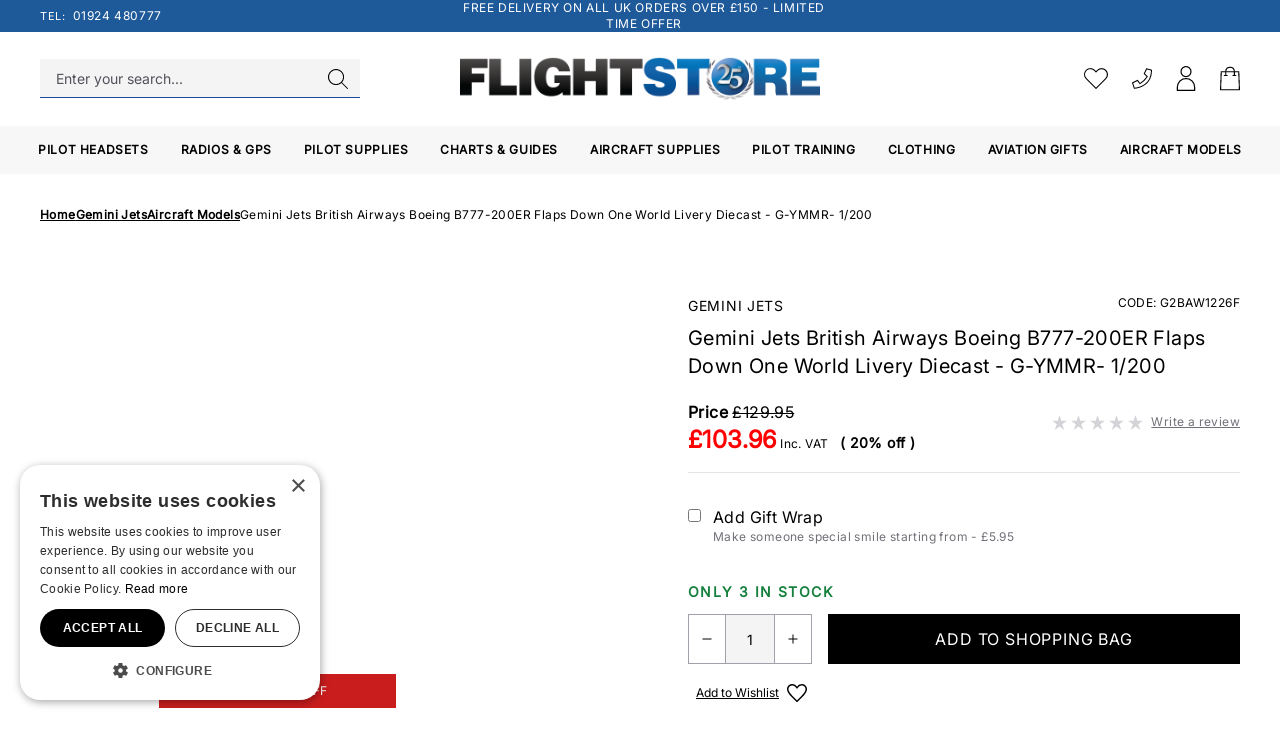

--- FILE ---
content_type: text/html; charset=UTF-8
request_url: https://www.flightstore.co.uk/product/gemini-jets-british-airways-boeing-b777-200er-flaps-down-one-world-livery-diecast-g-ymmr-1-200-115863
body_size: 93774
content:
<!DOCTYPE html>
<html class="scroll-smooth" lang="en">
<head>
    <link rel="dns-prefetch" href="https://b06aec08.aerocdn.com/">
    <title>Gemini Jets British Airways Boeing B777-200ER One World Livery Diecast - G-YMMR- 1/200 G2BAW1226F</title>
    <meta charset="utf-8">
    <meta http-equiv="X-UA-Compatible" content="IE=edge,chrome=1">
    <meta name="viewport" content="width=device-width,initial-scale=1">
    <meta name="csrf-token" content="wMt19ftcRIpO2dygripjYfdykxBgolJsazKr7BHh">
    <meta name="theme-color" content="#ffffff">
    <meta name="format-detection" content="telephone=no">
    <link rel="apple-touch-icon" sizes="180x180" href="https://b06aec08.aerocdn.com/themes/flightstore/favicon/apple-touch-icon.png">
    <link rel="icon" type="image/png" sizes="32x32" href="https://b06aec08.aerocdn.com/themes/flightstore/favicon/favicon-32x32.png">
    <link rel="icon" type="image/png" sizes="16x16" href="https://b06aec08.aerocdn.com/themes/flightstore/favicon/favicon-16x16.png">
    <link rel="mask-icon" href="https://b06aec08.aerocdn.com/themes/flightstore/favicon/safari-pinned-tab.svg" color="#000000">
    <link rel="preload" href="https://b06aec08.aerocdn.com/themes/flightstore/fonts/Lato-Light.woff2" as="font" type="font/woff2" crossorigin>
    <link rel="preload" href="https://b06aec08.aerocdn.com/themes/flightstore/fonts/Lato-Regular.woff2" as="font" type="font/woff2" crossorigin>
    <link rel="preload" href="https://b06aec08.aerocdn.com/themes/flightstore/fonts/Lato-Semibold.woff2" as="font" type="font/woff2" crossorigin>
    <meta name="google-site-verification" content="D6YnwHD3xLUCl1kPXMUAXtlNAOnZGRb0qk8M6h1jjkw" />
    <meta name="description" content="Browse our Gemini Jets British Airways Boeing B777-200ER One World Livery Diecast - G-YMMR- 1/200 CODE: G2BAW1226F | Free delivery on orders over &pound;150 | Flightstore"><link rel="canonical" href="https://www.flightstore.co.uk/product/gemini-jets-british-airways-boeing-b777-200er-flaps-down-one-world-livery-diecast-g-ymmr-1-200-115863"/>
    <meta property="og:type" content="product" />
<meta property="og:title" content="Gemini Jets British Airways Boeing B777-200ER One World Livery Diecast - G-YMMR- 1/200 G2BAW1226F" />
<meta property="og:url" content="https://www.flightstore.co.uk/product/gemini-jets-british-airways-boeing-b777-200er-flaps-down-one-world-livery-diecast-g-ymmr-1-200-115863" />
<meta property="og:image" content="https://b06aec08.aerocdn.com/image-factory/aa0b38447672f84e4eccdd0ea51a0c5f8444f625~500x500:contain/images/products/UEL6Oh3Cde2o6qcCHhiihG8l1NZq4hkbPiJCOa73.jpg" />
<meta property="og:locale" content="en_GB" />
<meta property="og:site_name" content="FlightStore" />
<meta property="og:description" content="Browse our Gemini Jets British Airways Boeing B777-200ER One World Livery Diecast - G-YMMR- 1/200 CODE: G2BAW1226F | Free delivery on orders over £150 | Flightstore" />
<meta property="product:brand" content="Gemini Jets" />

    <style>@font-face{font-display:swap;font-family:Lato;font-style:normal;font-weight:800;src:url(https://b06aec08.aerocdn.com/themes/flightstore/fonts/Lato-Semibold.woff2) format("woff2"),url(https://b06aec08.aerocdn.com/themes/flightstore/fonts/Lato-Semibold.woff) format("woff"),url(https://b06aec08.aerocdn.com/themes/flightstore/fonts/Lato-Semibold.ttf) format("truetype")}@font-face{font-display:swap;font-family:Lato;font-style:normal;font-weight:300;src:url(https://b06aec08.aerocdn.com/themes/flightstore/fonts/Lato-Light.woff2) format("woff2"),url(https://b06aec08.aerocdn.com/themes/flightstore/fonts/Lato-Light.woff) format("woff"),url(https://b06aec08.aerocdn.com/themes/flightstore/fonts/Lato-Light.ttf) format("truetype")}@font-face{font-display:swap;font-family:Lato;font-style:normal;font-weight:700;src:url(https://b06aec08.aerocdn.com/themes/flightstore/fonts/Lato-Semibold.woff2) format("woff2"),url(https://b06aec08.aerocdn.com/themes/flightstore/fonts/Lato-Semibold.woff) format("woff"),url(https://b06aec08.aerocdn.com/themes/flightstore/fonts/Lato-Semibold.ttf) format("truetype")}@font-face{font-display:swap;font-family:Lato;font-style:normal;font-weight:400;src:url(https://b06aec08.aerocdn.com/themes/flightstore/fonts/Lato-Regular.woff2) format("woff2"),url(https://b06aec08.aerocdn.com/themes/flightstore/fonts/Lato-Regular.woff) format("woff"),url(https://b06aec08.aerocdn.com/themes/flightstore/fonts/Lato-Regular.ttf) format("truetype")}@font-face{font-family:inter;src:url(https://b06aec08.aerocdn.com/themes/flightstore/fonts/Inter-VariableFont_opsz,wght.ttf) format("truetype")}body{font-family:inter,ui-sans-serif,system-ui;letter-spacing:.025em;line-height:1.5;scroll-behavior:smooth}.aero-h1{font-size:1.875rem;font-weight:300;line-height:2.25rem}@media (min-width:768px){.aero-h1{font-size:2.25rem;line-height:2.5rem}}@media (min-width:1024px){.aero-h1{font-size:3rem;line-height:1}}.aero-h2{font-size:1.5rem;font-weight:300;line-height:2rem}@media (min-width:768px){.aero-h2{font-size:1.875rem;line-height:2.25rem}}@media (min-width:1024px){.aero-h2{font-size:2.25rem;line-height:2.5rem}}.aero-h3{font-size:1.25rem;font-weight:300;line-height:1.75rem}@media (min-width:768px){.aero-h3{font-size:1.5rem;line-height:2rem}}@media (min-width:1024px){.aero-h3{font-size:1.875rem;line-height:2.25rem}}.aero-h4{font-size:1.125rem;font-weight:300;line-height:1.75rem}@media (min-width:768px){.aero-h4{font-size:1.25rem;line-height:1.75rem}}@media (min-width:1024px){.aero-h4{font-size:1.5rem;line-height:2rem}}.aero-h5{font-size:1rem;font-weight:300;line-height:1.5rem}@media (min-width:768px){.aero-h5{font-size:1.125rem;line-height:1.75rem}}@media (min-width:1024px){.aero-h5{font-size:1.125rem;line-height:1.75rem}}.aero-body,.aero-button,.aero-link{font-size:14px;line-height:1.5}@media (min-width:768px){.aero-body,.aero-button,.aero-link{font-size:1rem;line-height:1.5rem}}.aero-caption{font-size:.75rem;font-weight:400;line-height:1rem}@media (min-width:768px){.aero-caption{font-size:14px;line-height:1.5}}
/*! tailwindcss v3.3.2 | MIT License | https://tailwindcss.com*/*,:after,:before{border:0 solid #e4e4e7;box-sizing:border-box}:after,:before{--tw-content:""}html{-webkit-text-size-adjust:100%;font-feature-settings:normal;font-family:ui-sans-serif,system-ui,-apple-system,BlinkMacSystemFont,Segoe UI,Roboto,Helvetica Neue,Arial,Noto Sans,sans-serif,Apple Color Emoji,Segoe UI Emoji,Segoe UI Symbol,Noto Color Emoji;font-variation-settings:normal;line-height:1.5;-moz-tab-size:4;-o-tab-size:4;tab-size:4}body{line-height:inherit;margin:0}hr{border-top-width:1px;color:inherit;height:0}abbr:where([title]){-webkit-text-decoration:underline dotted;text-decoration:underline dotted}h1,h2,h3,h4,h5,h6{font-size:inherit;font-weight:inherit}a{color:inherit;text-decoration:inherit}b,strong{font-weight:bolder}code,kbd,pre,samp{font-family:ui-monospace,SFMono-Regular,Menlo,Monaco,Consolas,Liberation Mono,Courier New,monospace;font-size:1em}small{font-size:80%}sub,sup{font-size:75%;line-height:0;position:relative;vertical-align:baseline}sub{bottom:-.25em}sup{top:-.5em}table{border-collapse:collapse;border-color:inherit;text-indent:0}button,input,optgroup,select,textarea{color:inherit;font-family:inherit;font-size:100%;font-weight:inherit;line-height:inherit;margin:0;padding:0}button,select{text-transform:none}[type=button],[type=reset],[type=submit],button{-webkit-appearance:button;background-color:transparent;background-image:none}:-moz-focusring{outline:auto}:-moz-ui-invalid{box-shadow:none}progress{vertical-align:baseline}::-webkit-inner-spin-button,::-webkit-outer-spin-button{height:auto}[type=search]{-webkit-appearance:textfield;outline-offset:-2px}::-webkit-search-decoration{-webkit-appearance:none}::-webkit-file-upload-button{-webkit-appearance:button;font:inherit}summary{display:list-item}blockquote,dd,dl,figure,h1,h2,h3,h4,h5,h6,hr,p,pre{margin:0}fieldset{margin:0}fieldset,legend{padding:0}menu,ol,ul{list-style:none;margin:0;padding:0}textarea{resize:vertical}input::-moz-placeholder,textarea::-moz-placeholder{color:#a1a1aa;opacity:1}input::placeholder,textarea::placeholder{color:#a1a1aa;opacity:1}[role=button],button{cursor:pointer}:disabled{cursor:default}audio,canvas,embed,iframe,img,object,svg,video{display:block;vertical-align:middle}img,video{height:auto;max-width:100%}[hidden]{display:none}[type=checkbox]:checked{background-image:url("data:image/svg+xml;charset=utf-8,%3Csvg viewBox='0 0 16 16' fill='%23fff' xmlns='http://www.w3.org/2000/svg'%3E%3Cpath d='M12.207 4.793a1 1 0 0 1 0 1.414l-5 5a1 1 0 0 1-1.414 0l-2-2a1 1 0 0 1 1.414-1.414L6.5 9.086l4.293-4.293a1 1 0 0 1 1.414 0z'/%3E%3C/svg%3E")}*,:after,:before{--tw-border-spacing-x:0;--tw-border-spacing-y:0;--tw-translate-x:0;--tw-translate-y:0;--tw-rotate:0;--tw-skew-x:0;--tw-skew-y:0;--tw-scale-x:1;--tw-scale-y:1;--tw-pan-x: ;--tw-pan-y: ;--tw-pinch-zoom: ;--tw-scroll-snap-strictness:proximity;--tw-gradient-from-position: ;--tw-gradient-via-position: ;--tw-gradient-to-position: ;--tw-ordinal: ;--tw-slashed-zero: ;--tw-numeric-figure: ;--tw-numeric-spacing: ;--tw-numeric-fraction: ;--tw-ring-inset: ;--tw-ring-offset-width:0px;--tw-ring-offset-color:#fff;--tw-ring-color:rgba(59,130,246,.5);--tw-ring-offset-shadow:0 0 #0000;--tw-ring-shadow:0 0 #0000;--tw-shadow:0 0 #0000;--tw-shadow-colored:0 0 #0000;--tw-blur: ;--tw-brightness: ;--tw-contrast: ;--tw-grayscale: ;--tw-hue-rotate: ;--tw-invert: ;--tw-saturate: ;--tw-sepia: ;--tw-drop-shadow: ;--tw-backdrop-blur: ;--tw-backdrop-brightness: ;--tw-backdrop-contrast: ;--tw-backdrop-grayscale: ;--tw-backdrop-hue-rotate: ;--tw-backdrop-invert: ;--tw-backdrop-opacity: ;--tw-backdrop-saturate: ;--tw-backdrop-sepia: }::backdrop{--tw-border-spacing-x:0;--tw-border-spacing-y:0;--tw-translate-x:0;--tw-translate-y:0;--tw-rotate:0;--tw-skew-x:0;--tw-skew-y:0;--tw-scale-x:1;--tw-scale-y:1;--tw-pan-x: ;--tw-pan-y: ;--tw-pinch-zoom: ;--tw-scroll-snap-strictness:proximity;--tw-gradient-from-position: ;--tw-gradient-via-position: ;--tw-gradient-to-position: ;--tw-ordinal: ;--tw-slashed-zero: ;--tw-numeric-figure: ;--tw-numeric-spacing: ;--tw-numeric-fraction: ;--tw-ring-inset: ;--tw-ring-offset-width:0px;--tw-ring-offset-color:#fff;--tw-ring-color:rgba(59,130,246,.5);--tw-ring-offset-shadow:0 0 #0000;--tw-ring-shadow:0 0 #0000;--tw-shadow:0 0 #0000;--tw-shadow-colored:0 0 #0000;--tw-blur: ;--tw-brightness: ;--tw-contrast: ;--tw-grayscale: ;--tw-hue-rotate: ;--tw-invert: ;--tw-saturate: ;--tw-sepia: ;--tw-drop-shadow: ;--tw-backdrop-blur: ;--tw-backdrop-brightness: ;--tw-backdrop-contrast: ;--tw-backdrop-grayscale: ;--tw-backdrop-hue-rotate: ;--tw-backdrop-invert: ;--tw-backdrop-opacity: ;--tw-backdrop-saturate: ;--tw-backdrop-sepia: }.container{width:100%}@media (min-width:400px){.container{max-width:400px}}@media (min-width:640px){.container{max-width:640px}}@media (min-width:768px){.container{max-width:768px}}@media (min-width:1024px){.container{max-width:1024px}}@media (min-width:1280px){.container{max-width:1280px}}@media (min-width:1536px){.container{max-width:1536px}}@media (min-width:1920px){.container{max-width:1920px}}.prose{color:var(--tw-prose-body);max-width:65ch}.prose :where([class~=lead]):not(:where([class~=not-prose] *)){color:var(--tw-prose-lead);font-size:1.25em;line-height:1.6;margin-bottom:1.2em;margin-top:1.2em}.prose :where(a):not(:where([class~=not-prose] *)){color:var(--tw-prose-links);font-weight:500;text-decoration:underline}.prose :where(strong):not(:where([class~=not-prose] *)){color:var(--tw-prose-bold);font-weight:600}.prose :where(ol):not(:where([class~=not-prose] *)){list-style-type:decimal;padding-left:1.625em}.prose :where(ol[type=A]):not(:where([class~=not-prose] *)){list-style-type:upper-alpha}.prose :where(ol[type=a]):not(:where([class~=not-prose] *)){list-style-type:lower-alpha}.prose :where(ol[type=A s]):not(:where([class~=not-prose] *)){list-style-type:upper-alpha}.prose :where(ol[type=a s]):not(:where([class~=not-prose] *)){list-style-type:lower-alpha}.prose :where(ol[type=I]):not(:where([class~=not-prose] *)){list-style-type:upper-roman}.prose :where(ol[type=i]):not(:where([class~=not-prose] *)){list-style-type:lower-roman}.prose :where(ol[type=I s]):not(:where([class~=not-prose] *)){list-style-type:upper-roman}.prose :where(ol[type=i s]):not(:where([class~=not-prose] *)){list-style-type:lower-roman}.prose :where(ol[type="1"]):not(:where([class~=not-prose] *)){list-style-type:decimal}.prose :where(ul):not(:where([class~=not-prose] *)){list-style-type:disc;padding-left:1.625em}.prose :where(ol>li):not(:where([class~=not-prose] *))::marker{color:var(--tw-prose-counters);font-weight:400}.prose :where(ul>li):not(:where([class~=not-prose] *))::marker{color:var(--tw-prose-bullets)}.prose :where(hr):not(:where([class~=not-prose] *)){border-color:var(--tw-prose-hr);border-top-width:1px;margin-bottom:3em;margin-top:3em}.prose :where(blockquote):not(:where([class~=not-prose] *)){border-left-color:var(--tw-prose-quote-borders);border-left-width:.25rem;color:var(--tw-prose-quotes);font-style:italic;font-weight:500;margin-bottom:1.6em;margin-top:1.6em;padding-left:1em;quotes:"\201C""\201D""\2018""\2019"}.prose :where(blockquote p:first-of-type):not(:where([class~=not-prose] *)):before{content:open-quote}.prose :where(blockquote p:last-of-type):not(:where([class~=not-prose] *)):after{content:close-quote}.prose :where(h1):not(:where([class~=not-prose] *)){color:var(--tw-prose-headings);font-size:2.25em;font-weight:800;line-height:1.1111111;margin-bottom:.8888889em;margin-top:0}.prose :where(h1 strong):not(:where([class~=not-prose] *)){font-weight:900}.prose :where(h2):not(:where([class~=not-prose] *)){color:var(--tw-prose-headings);font-size:1.5em;font-weight:700;line-height:1.3333333;margin-bottom:1em;margin-top:2em}.prose :where(h2 strong):not(:where([class~=not-prose] *)){font-weight:800}.prose :where(h3):not(:where([class~=not-prose] *)){color:var(--tw-prose-headings);font-size:1.25em;font-weight:600;line-height:1.6;margin-bottom:.6em;margin-top:1.6em}.prose :where(h3 strong):not(:where([class~=not-prose] *)){font-weight:700}.prose :where(h4):not(:where([class~=not-prose] *)){color:var(--tw-prose-headings);font-weight:600;line-height:1.5;margin-bottom:.5em;margin-top:1.5em}.prose :where(h4 strong):not(:where([class~=not-prose] *)){font-weight:700}.prose :where(figure>*):not(:where([class~=not-prose] *)){margin-bottom:0;margin-top:0}.prose :where(figcaption):not(:where([class~=not-prose] *)){color:var(--tw-prose-captions);font-size:.875em;line-height:1.4285714;margin-top:.8571429em}.prose :where(code):not(:where([class~=not-prose] *)){color:var(--tw-prose-code);font-size:.875em;font-weight:600}.prose :where(code):not(:where([class~=not-prose] *)):before{content:"`"}.prose :where(code):not(:where([class~=not-prose] *)):after{content:"`"}.prose :where(a code):not(:where([class~=not-prose] *)){color:var(--tw-prose-links)}.prose :where(pre):not(:where([class~=not-prose] *)){background-color:var(--tw-prose-pre-bg);border-radius:.375rem;color:var(--tw-prose-pre-code);font-size:.875em;font-weight:400;line-height:1.7142857;margin-bottom:1.7142857em;margin-top:1.7142857em;overflow-x:auto;padding:.8571429em 1.1428571em}.prose :where(pre code):not(:where([class~=not-prose] *)){background-color:transparent;border-radius:0;border-width:0;color:inherit;font-family:inherit;font-size:inherit;font-weight:inherit;line-height:inherit;padding:0}.prose :where(pre code):not(:where([class~=not-prose] *)):before{content:none}.prose :where(pre code):not(:where([class~=not-prose] *)):after{content:none}.prose :where(table):not(:where([class~=not-prose] *)){font-size:.875em;line-height:1.7142857;margin-bottom:2em;margin-top:2em;table-layout:auto;text-align:left;width:100%}.prose :where(thead):not(:where([class~=not-prose] *)){border-bottom-color:var(--tw-prose-th-borders);border-bottom-width:1px}.prose :where(thead th):not(:where([class~=not-prose] *)){color:var(--tw-prose-headings);font-weight:600;padding-bottom:.5714286em;padding-left:.5714286em;padding-right:.5714286em;vertical-align:bottom}.prose :where(tbody tr):not(:where([class~=not-prose] *)){border-bottom-color:var(--tw-prose-td-borders);border-bottom-width:1px}.prose :where(tbody tr:last-child):not(:where([class~=not-prose] *)){border-bottom-width:0}.prose :where(tbody td):not(:where([class~=not-prose] *)){padding:.5714286em;vertical-align:baseline}.prose{--tw-prose-body:#374151;--tw-prose-headings:#111827;--tw-prose-lead:#4b5563;--tw-prose-links:#111827;--tw-prose-bold:#111827;--tw-prose-counters:#6b7280;--tw-prose-bullets:#d1d5db;--tw-prose-hr:#e5e7eb;--tw-prose-quotes:#111827;--tw-prose-quote-borders:#e5e7eb;--tw-prose-captions:#6b7280;--tw-prose-code:#111827;--tw-prose-pre-code:#e5e7eb;--tw-prose-pre-bg:#1f2937;--tw-prose-th-borders:#d1d5db;--tw-prose-td-borders:#e5e7eb;--tw-prose-invert-body:#d1d5db;--tw-prose-invert-headings:#fff;--tw-prose-invert-lead:#9ca3af;--tw-prose-invert-links:#fff;--tw-prose-invert-bold:#fff;--tw-prose-invert-counters:#9ca3af;--tw-prose-invert-bullets:#4b5563;--tw-prose-invert-hr:#374151;--tw-prose-invert-quotes:#f3f4f6;--tw-prose-invert-quote-borders:#374151;--tw-prose-invert-captions:#9ca3af;--tw-prose-invert-code:#fff;--tw-prose-invert-pre-code:#d1d5db;--tw-prose-invert-pre-bg:rgba(0,0,0,.5);--tw-prose-invert-th-borders:#4b5563;--tw-prose-invert-td-borders:#374151;font-size:1rem;line-height:1.75}.prose :where(p):not(:where([class~=not-prose] *)){margin-bottom:1.25em;margin-top:1.25em}.prose :where(img):not(:where([class~=not-prose] *)){margin-bottom:2em;margin-top:2em}.prose :where(video):not(:where([class~=not-prose] *)){margin-bottom:2em;margin-top:2em}.prose :where(figure):not(:where([class~=not-prose] *)){margin-bottom:2em;margin-top:2em}.prose :where(h2 code):not(:where([class~=not-prose] *)){font-size:.875em}.prose :where(h3 code):not(:where([class~=not-prose] *)){font-size:.9em}.prose :where(li):not(:where([class~=not-prose] *)){margin-bottom:.5em;margin-top:.5em}.prose :where(ol>li):not(:where([class~=not-prose] *)){padding-left:.375em}.prose :where(ul>li):not(:where([class~=not-prose] *)){padding-left:.375em}.prose>:where(ul>li p):not(:where([class~=not-prose] *)){margin-bottom:.75em;margin-top:.75em}.prose>:where(ul>li>:first-child):not(:where([class~=not-prose] *)){margin-top:1.25em}.prose>:where(ul>li>:last-child):not(:where([class~=not-prose] *)){margin-bottom:1.25em}.prose>:where(ol>li>:first-child):not(:where([class~=not-prose] *)){margin-top:1.25em}.prose>:where(ol>li>:last-child):not(:where([class~=not-prose] *)){margin-bottom:1.25em}.prose :where(ul ul,ul ol,ol ul,ol ol):not(:where([class~=not-prose] *)){margin-bottom:.75em;margin-top:.75em}.prose :where(hr+*):not(:where([class~=not-prose] *)){margin-top:0}.prose :where(h2+*):not(:where([class~=not-prose] *)){margin-top:0}.prose :where(h3+*):not(:where([class~=not-prose] *)){margin-top:0}.prose :where(h4+*):not(:where([class~=not-prose] *)){margin-top:0}.prose :where(thead th:first-child):not(:where([class~=not-prose] *)){padding-left:0}.prose :where(thead th:last-child):not(:where([class~=not-prose] *)){padding-right:0}.prose :where(tbody td:first-child):not(:where([class~=not-prose] *)){padding-left:0}.prose :where(tbody td:last-child):not(:where([class~=not-prose] *)){padding-right:0}.prose>:where(:first-child):not(:where([class~=not-prose] *)){margin-top:0}.prose>:where(:last-child):not(:where([class~=not-prose] *)){margin-bottom:0}.prose-sm{font-size:.875rem;line-height:1.7142857}.prose-sm :where(p):not(:where([class~=not-prose] *)){margin-bottom:1.1428571em;margin-top:1.1428571em}.prose-sm :where([class~=lead]):not(:where([class~=not-prose] *)){font-size:1.2857143em;line-height:1.5555556;margin-bottom:.8888889em;margin-top:.8888889em}.prose-sm :where(blockquote):not(:where([class~=not-prose] *)){margin-bottom:1.3333333em;margin-top:1.3333333em;padding-left:1.1111111em}.prose-sm :where(h1):not(:where([class~=not-prose] *)){font-size:2.1428571em;line-height:1.2;margin-bottom:.8em;margin-top:0}.prose-sm :where(h2):not(:where([class~=not-prose] *)){font-size:1.4285714em;line-height:1.4;margin-bottom:.8em;margin-top:1.6em}.prose-sm :where(h3):not(:where([class~=not-prose] *)){font-size:1.2857143em;line-height:1.5555556;margin-bottom:.4444444em;margin-top:1.5555556em}.prose-sm :where(h4):not(:where([class~=not-prose] *)){line-height:1.4285714;margin-bottom:.5714286em;margin-top:1.4285714em}.prose-sm :where(img):not(:where([class~=not-prose] *)){margin-bottom:1.7142857em;margin-top:1.7142857em}.prose-sm :where(video):not(:where([class~=not-prose] *)){margin-bottom:1.7142857em;margin-top:1.7142857em}.prose-sm :where(figure):not(:where([class~=not-prose] *)){margin-bottom:1.7142857em;margin-top:1.7142857em}.prose-sm :where(figure>*):not(:where([class~=not-prose] *)){margin-bottom:0;margin-top:0}.prose-sm :where(figcaption):not(:where([class~=not-prose] *)){font-size:.8571429em;line-height:1.3333333;margin-top:.6666667em}.prose-sm :where(code):not(:where([class~=not-prose] *)){font-size:.8571429em}.prose-sm :where(h2 code):not(:where([class~=not-prose] *)){font-size:.9em}.prose-sm :where(h3 code):not(:where([class~=not-prose] *)){font-size:.8888889em}.prose-sm :where(pre):not(:where([class~=not-prose] *)){border-radius:.25rem;font-size:.8571429em;line-height:1.6666667;margin-bottom:1.6666667em;margin-top:1.6666667em;padding:.6666667em 1em}.prose-sm :where(ol):not(:where([class~=not-prose] *)){padding-left:1.5714286em}.prose-sm :where(ul):not(:where([class~=not-prose] *)){padding-left:1.5714286em}.prose-sm :where(li):not(:where([class~=not-prose] *)){margin-bottom:.2857143em;margin-top:.2857143em}.prose-sm :where(ol>li):not(:where([class~=not-prose] *)){padding-left:.4285714em}.prose-sm :where(ul>li):not(:where([class~=not-prose] *)){padding-left:.4285714em}.prose-sm>:where(ul>li p):not(:where([class~=not-prose] *)){margin-bottom:.5714286em;margin-top:.5714286em}.prose-sm>:where(ul>li>:first-child):not(:where([class~=not-prose] *)){margin-top:1.1428571em}.prose-sm>:where(ul>li>:last-child):not(:where([class~=not-prose] *)){margin-bottom:1.1428571em}.prose-sm>:where(ol>li>:first-child):not(:where([class~=not-prose] *)){margin-top:1.1428571em}.prose-sm>:where(ol>li>:last-child):not(:where([class~=not-prose] *)){margin-bottom:1.1428571em}.prose-sm :where(ul ul,ul ol,ol ul,ol ol):not(:where([class~=not-prose] *)){margin-bottom:.5714286em;margin-top:.5714286em}.prose-sm :where(hr):not(:where([class~=not-prose] *)){margin-bottom:2.8571429em;margin-top:2.8571429em}.prose-sm :where(hr+*):not(:where([class~=not-prose] *)){margin-top:0}.prose-sm :where(h2+*):not(:where([class~=not-prose] *)){margin-top:0}.prose-sm :where(h3+*):not(:where([class~=not-prose] *)){margin-top:0}.prose-sm :where(h4+*):not(:where([class~=not-prose] *)){margin-top:0}.prose-sm :where(table):not(:where([class~=not-prose] *)){font-size:.8571429em;line-height:1.5}.prose-sm :where(thead th):not(:where([class~=not-prose] *)){padding-bottom:.6666667em;padding-left:1em;padding-right:1em}.prose-sm :where(thead th:first-child):not(:where([class~=not-prose] *)){padding-left:0}.prose-sm :where(thead th:last-child):not(:where([class~=not-prose] *)){padding-right:0}.prose-sm :where(tbody td):not(:where([class~=not-prose] *)){padding:.6666667em 1em}.prose-sm :where(tbody td:first-child):not(:where([class~=not-prose] *)){padding-left:0}.prose-sm :where(tbody td:last-child):not(:where([class~=not-prose] *)){padding-right:0}.prose-sm>:where(:first-child):not(:where([class~=not-prose] *)){margin-top:0}.prose-sm>:where(:last-child):not(:where([class~=not-prose] *)){margin-bottom:0}.aero-button{align-items:center;border-color:transparent;border-width:1px;display:inline-flex;font-weight:600;letter-spacing:.05em;padding:.75rem 1.5rem;text-transform:uppercase}.aero-button--primary{--tw-bg-opacity:1;--tw-text-opacity:1;background-color:rgb(0 0 0/var(--tw-bg-opacity));border-color:transparent;color:rgb(255 255 255/var(--tw-text-opacity))}.aero-button--primary:hover{background-color:rgb(255 255 255/var(--tw-bg-opacity));border-color:rgb(0 0 0/var(--tw-border-opacity));color:rgb(0 0 0/var(--tw-text-opacity))}.aero-button--primary:hover,.aero-button--secondary{--tw-border-opacity:1;--tw-bg-opacity:1;--tw-text-opacity:1}.aero-button--secondary{background-color:rgb(0 0 0/var(--tw-bg-opacity));border-color:rgb(28 72 151/var(--tw-border-opacity));color:rgb(255 255 255/var(--tw-text-opacity));font-weight:400}.aero-button--secondary:hover{--tw-border-opacity:1;--tw-bg-opacity:1;--tw-text-opacity:1;background-color:rgb(255 255 255/var(--tw-bg-opacity));border-color:rgb(0 0 0/var(--tw-border-opacity));color:rgb(28 72 151/var(--tw-text-opacity))}.aero-button--link{--tw-border-opacity:1;align-items:center;border-color:rgb(28 72 151/var(--tw-border-opacity));border-radius:0;border-width:0 0 1px;display:inline-flex;font-size:14px;font-weight:400;letter-spacing:.05em;line-height:1.5;padding:0 0 .5rem;text-transform:uppercase}.aero-button--link:hover{--tw-text-opacity:1;color:rgb(28 72 151/var(--tw-text-opacity))}.aero-button--reset{align-items:center;border-radius:0;border-width:0;display:inline-flex;letter-spacing:.05em;padding:0}.aero-container{margin-left:auto;margin-right:auto;max-width:1536px;padding-left:1.25rem;padding-right:1.25rem;width:100%}@media (min-width:1024px){.aero-container{padding-left:2.5rem;padding-right:2.5rem}}@media (min-width:1920px){.aero-container{padding-left:0;padding-right:0}}.aero-container--large,.aero-container--max{margin-left:auto;margin-right:auto;max-width:1920px;width:100%}.aero-container--max{padding-left:0;padding-right:0}@media (min-width:1024px){.aero-container--max{padding-left:0;padding-right:0}}.cargo-label{font-size:14px;line-height:1.5}.cargo-vertical-spacing>:not([hidden])~:not([hidden]){--tw-space-y-reverse:0;margin-bottom:calc(1.5rem*var(--tw-space-y-reverse));margin-top:calc(1.5rem*(1 - var(--tw-space-y-reverse)))}.third-menu-toggler{align-items:center;display:flex;width:100%}.third-menu-toggler>:not([hidden])~:not([hidden]){--tw-space-x-reverse:0;margin-left:calc(.25rem*(1 - var(--tw-space-x-reverse)));margin-right:calc(.25rem*var(--tw-space-x-reverse))}.third-menu-toggler{padding:.5rem}@media (min-width:1024px){.third-menu-toggler>:not([hidden])~:not([hidden]){--tw-space-x-reverse:0;margin-left:calc(0px*(1 - var(--tw-space-x-reverse)));margin-right:calc(0px*var(--tw-space-x-reverse))}.third-menu-toggler{padding:1rem}}.mobile-nav-back{align-items:center;display:flex;width:100%}.mobile-nav-back>:not([hidden])~:not([hidden]){--tw-space-x-reverse:0;margin-left:calc(1rem*(1 - var(--tw-space-x-reverse)));margin-right:calc(1rem*var(--tw-space-x-reverse))}.mobile-nav-back{--tw-bg-opacity:1;background-color:rgb(244 244 245/var(--tw-bg-opacity));padding:1.25rem;text-align:left}@media (min-width:1024px){.mobile-nav-back{display:none}}.pointer-events-none{pointer-events:none}.pointer-events-auto{pointer-events:auto}.visible{visibility:visible}.invisible{visibility:hidden}.collapse{visibility:collapse}.static{position:static}.fixed{position:fixed}.absolute{position:absolute}.relative{position:relative}.inset-0{inset:0}.bottom-0{bottom:0}.left-0{left:0}.left-1{left:.25rem}.right-0{right:0}.right-3{right:.75rem}.right-4{right:1rem}.top-0{top:0}.top-1{top:.25rem}.top-6{top:1.5rem}.top-\[50\%\]{top:50%}.top-full{top:100%}.z-10{z-index:10}.z-20{z-index:20}.z-30{z-index:30}.z-50{z-index:50}.order-1{order:1}.order-2{order:2}.order-3{order:3}.order-4{order:4}.order-last{order:9999}.col-span-3{grid-column:span 3/span 3}.col-span-9{grid-column:span 9/span 9}.col-span-full{grid-column:1/-1}.m-2{margin:.5rem}.m-px{margin:1px}.mx-8{margin-left:2rem;margin-right:2rem}.mx-auto{margin-left:auto;margin-right:auto}.my-0{margin-bottom:0;margin-top:0}.my-12{margin-bottom:3rem;margin-top:3rem}.my-2{margin-bottom:.5rem;margin-top:.5rem}.my-6{margin-bottom:1.5rem;margin-top:1.5rem}.my-8{margin-bottom:2rem;margin-top:2rem}.my-auto{margin-bottom:auto;margin-top:auto}.\!-mb-3{margin-bottom:-.75rem!important}.\!mb-0{margin-bottom:0!important}.\!mb-2{margin-bottom:.5rem!important}.\!mt-0{margin-top:0!important}.\!mt-12{margin-top:3rem!important}.-mr-3{margin-right:-.75rem}.-mt-4{margin-top:-1rem}.-mt-\[260px\]{margin-top:-260px}.mb-0{margin-bottom:0}.mb-1{margin-bottom:.25rem}.mb-12{margin-bottom:3rem}.mb-2{margin-bottom:.5rem}.mb-3{margin-bottom:.75rem}.mb-4{margin-bottom:1rem}.mb-6{margin-bottom:1.5rem}.mb-8{margin-bottom:2rem}.ml-1{margin-left:.25rem}.ml-2{margin-left:.5rem}.ml-3{margin-left:.75rem}.ml-4{margin-left:1rem}.ml-auto{margin-left:auto}.mr-1{margin-right:.25rem}.mr-2{margin-right:.5rem}.mr-3{margin-right:.75rem}.mr-4{margin-right:1rem}.mt-1{margin-top:.25rem}.mt-12{margin-top:3rem}.mt-2{margin-top:.5rem}.mt-3{margin-top:.75rem}.mt-4{margin-top:1rem}.mt-6{margin-top:1.5rem}.mt-8{margin-top:2rem}.mt-auto{margin-top:auto}.mt-px{margin-top:1px}.line-clamp-2{-webkit-box-orient:vertical;-webkit-line-clamp:2;display:-webkit-box;overflow:hidden}.block{display:block}.inline-block{display:inline-block}.inline{display:inline}.flex{display:flex}.inline-flex{display:inline-flex}.table{display:table}.table-cell{display:table-cell}.grid{display:grid}.hidden{display:none}.\!h-\[35px\]{height:35px!important}.h-0{height:0}.h-1{height:.25rem}.h-10{height:2.5rem}.h-12{height:3rem}.h-2{height:.5rem}.h-20{height:5rem}.h-3{height:.75rem}.h-4{height:1rem}.h-5{height:1.25rem}.h-6{height:1.5rem}.h-60{height:15rem}.h-8{height:2rem}.h-\[100dvh\]{height:100dvh}.h-\[16px\]{height:16px}.h-\[42px\]{height:42px}.h-auto{height:auto}.h-full{height:100%}.h-px{height:1px}.h-screen{height:100vh}.max-h-0{max-height:0}.max-h-\[200px\]{max-height:200px}.max-h-\[60px\]{max-height:60px}.max-h-\[800px\]{max-height:800px}.max-h-fit{max-height:-moz-fit-content;max-height:fit-content}.min-h-\[32px\]{min-height:32px}.min-h-screen{min-height:100vh}.w-1\/2{width:50%}.w-1\/4{width:25%}.w-10{width:2.5rem}.w-12{width:3rem}.w-16{width:4rem}.w-2{width:.5rem}.w-20{width:5rem}.w-24{width:6rem}.w-3{width:.75rem}.w-3\/4{width:75%}.w-32{width:8rem}.w-4{width:1rem}.w-5{width:1.25rem}.w-6{width:1.5rem}.w-60{width:15rem}.w-8{width:2rem}.w-8\/12{width:66.666667%}.w-auto{width:auto}.w-full{width:100%}.w-px{width:1px}.w-screen{width:100vw}.min-w-\[100px\]{min-width:100px}.min-w-\[50px\]{min-width:50px}.max-w-2xl{max-width:42rem}.max-w-3xl{max-width:48rem}.max-w-4xl{max-width:56rem}.max-w-\[160px\]{max-width:160px}.max-w-\[200px\]{max-width:200px}.max-w-\[800px\]{max-width:800px}.max-w-full{max-width:100%}.max-w-lg{max-width:32rem}.max-w-none{max-width:none}.max-w-prose{max-width:65ch}.max-w-screen-2xl{max-width:1536px}.max-w-sm{max-width:24rem}.max-w-xl{max-width:36rem}.flex-1{flex:1 1 0%}.flex-none{flex:none}.flex-shrink-0{flex-shrink:0}.flex-grow{flex-grow:1}.translate-x-0{--tw-translate-x:0px}.translate-x-0,.translate-x-full{transform:translate(var(--tw-translate-x),var(--tw-translate-y)) rotate(var(--tw-rotate)) skewX(var(--tw-skew-x)) skewY(var(--tw-skew-y)) scaleX(var(--tw-scale-x)) scaleY(var(--tw-scale-y))}.translate-x-full{--tw-translate-x:100%}.translate-y-\[-150\%\]{--tw-translate-y:-150%}.-rotate-180,.translate-y-\[-150\%\]{transform:translate(var(--tw-translate-x),var(--tw-translate-y)) rotate(var(--tw-rotate)) skewX(var(--tw-skew-x)) skewY(var(--tw-skew-y)) scaleX(var(--tw-scale-x)) scaleY(var(--tw-scale-y))}.-rotate-180{--tw-rotate:-180deg}.-rotate-90{--tw-rotate:-90deg}.-rotate-90,.rotate-0{transform:translate(var(--tw-translate-x),var(--tw-translate-y)) rotate(var(--tw-rotate)) skewX(var(--tw-skew-x)) skewY(var(--tw-skew-y)) scaleX(var(--tw-scale-x)) scaleY(var(--tw-scale-y))}.rotate-0{--tw-rotate:0deg}.rotate-180{--tw-rotate:180deg}.rotate-180,.rotate-45{transform:translate(var(--tw-translate-x),var(--tw-translate-y)) rotate(var(--tw-rotate)) skewX(var(--tw-skew-x)) skewY(var(--tw-skew-y)) scaleX(var(--tw-scale-x)) scaleY(var(--tw-scale-y))}.rotate-45{--tw-rotate:45deg}.transform{transform:translate(var(--tw-translate-x),var(--tw-translate-y)) rotate(var(--tw-rotate)) skewX(var(--tw-skew-x)) skewY(var(--tw-skew-y)) scaleX(var(--tw-scale-x)) scaleY(var(--tw-scale-y))}.cursor-not-allowed{cursor:not-allowed}.cursor-pointer{cursor:pointer}.snap-x{scroll-snap-type:x var(--tw-scroll-snap-strictness)}.snap-mandatory{--tw-scroll-snap-strictness:mandatory}.snap-start{scroll-snap-align:start}.list-disc{list-style-type:disc}.list-none{list-style-type:none}.appearance-none{-webkit-appearance:none;-moz-appearance:none;appearance:none}.grid-cols-1{grid-template-columns:repeat(1,minmax(0,1fr))}.grid-cols-12{grid-template-columns:repeat(12,minmax(0,1fr))}.grid-cols-2{grid-template-columns:repeat(2,minmax(0,1fr))}.flex-row{flex-direction:row}.flex-col{flex-direction:column}.flex-wrap{flex-wrap:wrap}.flex-nowrap{flex-wrap:nowrap}.content-end{align-content:flex-end}.items-start{align-items:flex-start}.items-end{align-items:flex-end}.items-center{align-items:center}.items-stretch{align-items:stretch}.justify-start{justify-content:flex-start}.justify-end{justify-content:flex-end}.justify-center{justify-content:center}.justify-between{justify-content:space-between}.gap-12{gap:3rem}.gap-16{gap:4rem}.gap-2{gap:.5rem}.gap-3{gap:.75rem}.gap-4{gap:1rem}.gap-6{gap:1.5rem}.gap-8{gap:2rem}.gap-x-4{-moz-column-gap:1rem;column-gap:1rem}.gap-y-2{row-gap:.5rem}.gap-y-4{row-gap:1rem}.gap-y-8{row-gap:2rem}.space-x-1>:not([hidden])~:not([hidden]){--tw-space-x-reverse:0;margin-left:calc(.25rem*(1 - var(--tw-space-x-reverse)));margin-right:calc(.25rem*var(--tw-space-x-reverse))}.space-x-2>:not([hidden])~:not([hidden]){--tw-space-x-reverse:0;margin-left:calc(.5rem*(1 - var(--tw-space-x-reverse)));margin-right:calc(.5rem*var(--tw-space-x-reverse))}.space-x-3>:not([hidden])~:not([hidden]){--tw-space-x-reverse:0;margin-left:calc(.75rem*(1 - var(--tw-space-x-reverse)));margin-right:calc(.75rem*var(--tw-space-x-reverse))}.space-x-4>:not([hidden])~:not([hidden]){--tw-space-x-reverse:0;margin-left:calc(1rem*(1 - var(--tw-space-x-reverse)));margin-right:calc(1rem*var(--tw-space-x-reverse))}.space-x-6>:not([hidden])~:not([hidden]){--tw-space-x-reverse:0;margin-left:calc(1.5rem*(1 - var(--tw-space-x-reverse)));margin-right:calc(1.5rem*var(--tw-space-x-reverse))}.space-x-8>:not([hidden])~:not([hidden]){--tw-space-x-reverse:0;margin-left:calc(2rem*(1 - var(--tw-space-x-reverse)));margin-right:calc(2rem*var(--tw-space-x-reverse))}.space-y-0>:not([hidden])~:not([hidden]){--tw-space-y-reverse:0;margin-bottom:calc(0px*var(--tw-space-y-reverse));margin-top:calc(0px*(1 - var(--tw-space-y-reverse)))}.space-y-1>:not([hidden])~:not([hidden]){--tw-space-y-reverse:0;margin-bottom:calc(.25rem*var(--tw-space-y-reverse));margin-top:calc(.25rem*(1 - var(--tw-space-y-reverse)))}.space-y-10>:not([hidden])~:not([hidden]){--tw-space-y-reverse:0;margin-bottom:calc(2.5rem*var(--tw-space-y-reverse));margin-top:calc(2.5rem*(1 - var(--tw-space-y-reverse)))}.space-y-12>:not([hidden])~:not([hidden]){--tw-space-y-reverse:0;margin-bottom:calc(3rem*var(--tw-space-y-reverse));margin-top:calc(3rem*(1 - var(--tw-space-y-reverse)))}.space-y-16>:not([hidden])~:not([hidden]){--tw-space-y-reverse:0;margin-bottom:calc(4rem*var(--tw-space-y-reverse));margin-top:calc(4rem*(1 - var(--tw-space-y-reverse)))}.space-y-2>:not([hidden])~:not([hidden]){--tw-space-y-reverse:0;margin-bottom:calc(.5rem*var(--tw-space-y-reverse));margin-top:calc(.5rem*(1 - var(--tw-space-y-reverse)))}.space-y-3>:not([hidden])~:not([hidden]){--tw-space-y-reverse:0;margin-bottom:calc(.75rem*var(--tw-space-y-reverse));margin-top:calc(.75rem*(1 - var(--tw-space-y-reverse)))}.space-y-4>:not([hidden])~:not([hidden]){--tw-space-y-reverse:0;margin-bottom:calc(1rem*var(--tw-space-y-reverse));margin-top:calc(1rem*(1 - var(--tw-space-y-reverse)))}.space-y-6>:not([hidden])~:not([hidden]){--tw-space-y-reverse:0;margin-bottom:calc(1.5rem*var(--tw-space-y-reverse));margin-top:calc(1.5rem*(1 - var(--tw-space-y-reverse)))}.space-y-8>:not([hidden])~:not([hidden]){--tw-space-y-reverse:0;margin-bottom:calc(2rem*var(--tw-space-y-reverse));margin-top:calc(2rem*(1 - var(--tw-space-y-reverse)))}.divide-x>:not([hidden])~:not([hidden]){--tw-divide-x-reverse:0;border-left-width:calc(1px*(1 - var(--tw-divide-x-reverse)));border-right-width:calc(1px*var(--tw-divide-x-reverse))}.divide-black>:not([hidden])~:not([hidden]){--tw-divide-opacity:1;border-color:rgb(0 0 0/var(--tw-divide-opacity))}.\!self-start{align-self:flex-start!important}.self-start{align-self:flex-start}.\!self-end{align-self:flex-end!important}.self-center{align-self:center}.overflow-auto{overflow:auto}.overflow-hidden{overflow:hidden}.overflow-scroll{overflow:scroll}.overflow-x-scroll{overflow-x:scroll}.overflow-y-scroll{overflow-y:scroll}.scroll-smooth{scroll-behavior:smooth}.whitespace-nowrap{white-space:nowrap}.\!rounded-none{border-radius:0!important}.rounded{border-radius:.25rem}.rounded-full{border-radius:9999px}.rounded-lg{border-radius:.5rem}.rounded-none{border-radius:0}.border{border-width:1px}.border-2{border-width:2px}.border-b{border-bottom-width:1px}.border-l{border-left-width:1px}.border-l-2{border-left-width:2px}.border-r{border-right-width:1px}.border-t{border-top-width:1px}.\!border-black{border-color:rgb(0 0 0/var(--tw-border-opacity))!important}.\!border-black,.\!border-red-600{--tw-border-opacity:1!important}.\!border-red-600{border-color:rgb(220 38 38/var(--tw-border-opacity))!important}.\!border-secondary{--tw-border-opacity:1!important;border-color:rgb(28 72 151/var(--tw-border-opacity))!important}.border-black{--tw-border-opacity:1;border-color:rgb(0 0 0/var(--tw-border-opacity))}.border-gray-100{--tw-border-opacity:1;border-color:rgb(244 244 245/var(--tw-border-opacity))}.border-gray-200{--tw-border-opacity:1;border-color:rgb(228 228 231/var(--tw-border-opacity))}.border-gray-300{--tw-border-opacity:1;border-color:rgb(212 212 216/var(--tw-border-opacity))}.border-gray-400{--tw-border-opacity:1;border-color:rgb(161 161 170/var(--tw-border-opacity))}.border-gray-600{--tw-border-opacity:1;border-color:rgb(82 82 91/var(--tw-border-opacity))}.border-green-600{--tw-border-opacity:1;border-color:rgb(22 163 74/var(--tw-border-opacity))}.border-primary{--tw-border-opacity:1;border-color:rgb(66 120 190/var(--tw-border-opacity))}.border-red-600{--tw-border-opacity:1;border-color:rgb(220 38 38/var(--tw-border-opacity))}.border-secondary{--tw-border-opacity:1;border-color:rgb(28 72 151/var(--tw-border-opacity))}.border-transparent{border-color:transparent}.border-b-black{--tw-border-opacity:1;border-bottom-color:rgb(0 0 0/var(--tw-border-opacity))}.border-b-gray-200{--tw-border-opacity:1;border-bottom-color:rgb(228 228 231/var(--tw-border-opacity))}.border-b-gray-300{--tw-border-opacity:1;border-bottom-color:rgb(212 212 216/var(--tw-border-opacity))}.border-l-green-600{--tw-border-opacity:1;border-left-color:rgb(22 163 74/var(--tw-border-opacity))}.border-r-gray-100{--tw-border-opacity:1;border-right-color:rgb(244 244 245/var(--tw-border-opacity))}.border-t-gray-100{--tw-border-opacity:1;border-top-color:rgb(244 244 245/var(--tw-border-opacity))}.border-t-gray-200{--tw-border-opacity:1;border-top-color:rgb(228 228 231/var(--tw-border-opacity))}.\!bg-black{--tw-bg-opacity:1!important;background-color:rgb(0 0 0/var(--tw-bg-opacity))!important}.bg-black{--tw-bg-opacity:1;background-color:rgb(0 0 0/var(--tw-bg-opacity))}.bg-gray-100{--tw-bg-opacity:1;background-color:rgb(244 244 245/var(--tw-bg-opacity))}.bg-gray-200{--tw-bg-opacity:1;background-color:rgb(228 228 231/var(--tw-bg-opacity))}.bg-gray-400{--tw-bg-opacity:1;background-color:rgb(161 161 170/var(--tw-bg-opacity))}.bg-green-200{--tw-bg-opacity:1;background-color:rgb(187 247 208/var(--tw-bg-opacity))}.bg-primary{--tw-bg-opacity:1;background-color:rgb(66 120 190/var(--tw-bg-opacity))}.bg-red-100{--tw-bg-opacity:1;background-color:rgb(254 226 226/var(--tw-bg-opacity))}.bg-secondary{--tw-bg-opacity:1;background-color:rgb(28 72 151/var(--tw-bg-opacity))}.bg-secondary\/25{background-color:rgba(28,72,151,.25)}.bg-transparent{background-color:transparent}.bg-white{--tw-bg-opacity:1;background-color:rgb(255 255 255/var(--tw-bg-opacity))}.bg-opacity-75{--tw-bg-opacity:0.75}.bg-cover{background-size:cover}.bg-no-repeat{background-repeat:no-repeat}.fill-black{fill:#000}.fill-current{fill:currentColor}.fill-secondary{fill:#1c4897}.stroke-current{stroke:currentColor}.stroke-white{stroke:#fff}.object-contain{-o-object-fit:contain;object-fit:contain}.object-cover{-o-object-fit:cover;object-fit:cover}.object-fill{-o-object-fit:fill;object-fit:fill}.p-0{padding:0}.p-1{padding:.25rem}.p-10{padding:2.5rem}.p-12{padding:3rem}.p-16{padding:4rem}.p-2{padding:.5rem}.p-20{padding:5rem}.p-3{padding:.75rem}.p-4{padding:1rem}.p-5{padding:1.25rem}.p-6{padding:1.5rem}.p-8{padding:2rem}.px-0{padding-left:0;padding-right:0}.px-1{padding-left:.25rem;padding-right:.25rem}.px-2{padding-left:.5rem;padding-right:.5rem}.px-3{padding-left:.75rem;padding-right:.75rem}.px-4{padding-left:1rem;padding-right:1rem}.px-5{padding-left:1.25rem;padding-right:1.25rem}.px-6{padding-left:1.5rem;padding-right:1.5rem}.px-8{padding-left:2rem;padding-right:2rem}.py-0{padding-bottom:0;padding-top:0}.py-1{padding-bottom:.25rem;padding-top:.25rem}.py-1\.5{padding-bottom:.375rem;padding-top:.375rem}.py-10{padding-bottom:2.5rem;padding-top:2.5rem}.py-12{padding-bottom:3rem;padding-top:3rem}.py-2{padding-bottom:.5rem;padding-top:.5rem}.py-24{padding-bottom:6rem;padding-top:6rem}.py-3{padding-bottom:.75rem;padding-top:.75rem}.py-4{padding-bottom:1rem;padding-top:1rem}.py-6{padding-bottom:1.5rem;padding-top:1.5rem}.py-8{padding-bottom:2rem;padding-top:2rem}.pb-1{padding-bottom:.25rem}.pb-16{padding-bottom:4rem}.pb-2{padding-bottom:.5rem}.pb-3{padding-bottom:.75rem}.pb-36{padding-bottom:9rem}.pb-4{padding-bottom:1rem}.pb-5{padding-bottom:1.25rem}.pb-6{padding-bottom:1.5rem}.pb-8{padding-bottom:2rem}.pl-0{padding-left:0}.pl-1{padding-left:.25rem}.pl-2{padding-left:.5rem}.pl-4{padding-left:1rem}.pl-6{padding-left:1.5rem}.pl-8{padding-left:2rem}.pr-14{padding-right:3.5rem}.pr-2{padding-right:.5rem}.pr-4{padding-right:1rem}.pr-8{padding-right:2rem}.pt-1{padding-top:.25rem}.pt-10{padding-top:2.5rem}.pt-12{padding-top:3rem}.pt-2{padding-top:.5rem}.pt-3{padding-top:.75rem}.pt-4{padding-top:1rem}.pt-6{padding-top:1.5rem}.pt-8{padding-top:2rem}.\!text-left{text-align:left!important}.text-left{text-align:left}.text-center{text-align:center}.text-right{text-align:right}.align-middle{vertical-align:middle}.font-primary{font-family:inter,ui-sans-serif,system-ui}.text-2xl{font-size:1.5rem;line-height:2rem}.text-3xl{font-size:1.875rem;line-height:2.25rem}.text-base{font-size:1rem;line-height:1.5rem}.text-lg{font-size:1.125rem;line-height:1.75rem}.text-sm{font-size:14px;line-height:1.5}.text-xl{font-size:1.25rem;line-height:1.75rem}.text-xs{font-size:.75rem;line-height:1rem}.\!font-normal{font-weight:400!important}.font-bold{font-weight:700}.font-light{font-weight:300}.font-medium{font-weight:500}.font-normal{font-weight:400}.font-semibold{font-weight:600}.font-thin{font-weight:100}.uppercase{text-transform:uppercase}.normal-case{text-transform:none}.leading-loose{line-height:2}.leading-none{line-height:1}.leading-normal{line-height:1.5}.leading-relaxed{line-height:1.625}.leading-tight{line-height:1.25}.tracking-normal{letter-spacing:0}.tracking-wide{letter-spacing:.025em}.tracking-wider{letter-spacing:.05em}.tracking-widest{letter-spacing:.1em}.\!text-black{--tw-text-opacity:1!important;color:rgb(0 0 0/var(--tw-text-opacity))!important}.text-black{--tw-text-opacity:1;color:rgb(0 0 0/var(--tw-text-opacity))}.text-gray-300{--tw-text-opacity:1;color:rgb(212 212 216/var(--tw-text-opacity))}.text-gray-500{--tw-text-opacity:1;color:rgb(113 113 122/var(--tw-text-opacity))}.text-gray-600{--tw-text-opacity:1;color:rgb(82 82 91/var(--tw-text-opacity))}.text-gray-700{--tw-text-opacity:1;color:rgb(63 63 70/var(--tw-text-opacity))}.text-green-500{--tw-text-opacity:1;color:rgb(34 197 94/var(--tw-text-opacity))}.text-green-600{--tw-text-opacity:1;color:rgb(22 163 74/var(--tw-text-opacity))}.text-green-700{--tw-text-opacity:1;color:rgb(21 128 61/var(--tw-text-opacity))}.text-inherit{color:inherit}.text-primary{--tw-text-opacity:1;color:rgb(66 120 190/var(--tw-text-opacity))}.text-red-600{--tw-text-opacity:1;color:rgb(220 38 38/var(--tw-text-opacity))}.text-red-700{--tw-text-opacity:1;color:rgb(185 28 28/var(--tw-text-opacity))}.text-sale{--tw-text-opacity:1;color:rgb(255 0 0/var(--tw-text-opacity))}.text-secondary{--tw-text-opacity:1;color:rgb(28 72 151/var(--tw-text-opacity))}.text-white{--tw-text-opacity:1;color:rgb(255 255 255/var(--tw-text-opacity))}.underline{text-decoration-line:underline}.line-through{text-decoration-line:line-through}.no-underline{text-decoration-line:none}.placeholder-gray-400::-moz-placeholder{--tw-placeholder-opacity:1;color:rgb(161 161 170/var(--tw-placeholder-opacity))}.placeholder-gray-400::placeholder{--tw-placeholder-opacity:1;color:rgb(161 161 170/var(--tw-placeholder-opacity))}.placeholder-gray-500::-moz-placeholder{--tw-placeholder-opacity:1;color:rgb(113 113 122/var(--tw-placeholder-opacity))}.placeholder-gray-500::placeholder{--tw-placeholder-opacity:1;color:rgb(113 113 122/var(--tw-placeholder-opacity))}.placeholder-gray-600::-moz-placeholder{--tw-placeholder-opacity:1;color:rgb(82 82 91/var(--tw-placeholder-opacity))}.placeholder-gray-600::placeholder{--tw-placeholder-opacity:1;color:rgb(82 82 91/var(--tw-placeholder-opacity))}.accent-primary{accent-color:#4278be}.opacity-0{opacity:0}.opacity-100{opacity:1}.opacity-25{opacity:.25}.opacity-50{opacity:.5}.opacity-75{opacity:.75}.opacity-80{opacity:.8}.shadow-lg{--tw-shadow:0 10px 15px -3px rgba(0,0,0,.1),0 4px 6px -4px rgba(0,0,0,.1);--tw-shadow-colored:0 10px 15px -3px var(--tw-shadow-color),0 4px 6px -4px var(--tw-shadow-color);box-shadow:var(--tw-ring-offset-shadow,0 0 #0000),var(--tw-ring-shadow,0 0 #0000),var(--tw-shadow)}.outline-none{outline:2px solid transparent;outline-offset:2px}.outline{outline-style:solid}.filter{filter:var(--tw-blur) var(--tw-brightness) var(--tw-contrast) var(--tw-grayscale) var(--tw-hue-rotate) var(--tw-invert) var(--tw-saturate) var(--tw-sepia) var(--tw-drop-shadow)}.transition-all{transition-duration:.15s;transition-property:all;transition-timing-function:cubic-bezier(.4,0,.2,1)}.transition-opacity{transition-duration:.15s;transition-property:opacity;transition-timing-function:cubic-bezier(.4,0,.2,1)}.transition-transform{transition-property:transform;transition-timing-function:cubic-bezier(.4,0,.2,1)}.duration-150,.transition-transform{transition-duration:.15s}.duration-300{transition-duration:.3s}.ease-in-out{transition-timing-function:cubic-bezier(.4,0,.2,1)}.space-items-y>:not([hidden])~:not([hidden]){--tw-space-y-reverse:0;margin-bottom:calc(2rem*var(--tw-space-y-reverse));margin-top:calc(2rem*(1 - var(--tw-space-y-reverse)))}@media (min-width:768px){.space-items-y>:not([hidden])~:not([hidden]){--tw-space-y-reverse:0;margin-bottom:calc(3rem*var(--tw-space-y-reverse));margin-top:calc(3rem*(1 - var(--tw-space-y-reverse)))}}@media (min-width:1280px){.space-items-y>:not([hidden])~:not([hidden]){--tw-space-y-reverse:0;margin-bottom:calc(4rem*var(--tw-space-y-reverse));margin-top:calc(4rem*(1 - var(--tw-space-y-reverse)))}}#salesfire-search>div{z-index:29!important}#sf-digi{display:none}.aero-logo__svg{overflow:visible}button,input:not([type=radio]):not([type=checkbox]),select,textarea{-webkit-appearance:none;-moz-appearance:none;appearance:none;font-size:1rem;line-height:1.5rem;outline:2px solid transparent;outline-offset:2px}@media (min-width:1024px){button,input:not([type=radio]):not([type=checkbox]),select,textarea{font-size:14px;line-height:1.5}}.aero-skip-link{clip:rect(0 0 0 0);clip:rect(0,0,0,0);height:1px;overflow:hidden;position:absolute;width:1px}.aero-cart-count{display:none}.aero-cart-count:not(:empty){display:inline-flex}.wishlist-count[data-wishlist-count="0"]{display:none}.vue-slider{box-sizing:content-box;display:block;height:8px!important;position:relative;-webkit-user-select:none;-moz-user-select:none;user-select:none}.vue-slider-dot{outline:2px solid transparent;outline-offset:2px;position:absolute;z-index:10}.vue-slider-dot-tooltip{--tw-translate-x:-50%;font-size:.75rem;left:50%;line-height:1rem;margin-top:.25rem;position:absolute;transform:translate(var(--tw-translate-x),var(--tw-translate-y)) rotate(var(--tw-rotate)) skewX(var(--tw-skew-x)) skewY(var(--tw-skew-y)) scaleX(var(--tw-scale-x)) scaleY(var(--tw-scale-y))}.vue-slider-dot-handle{--tw-border-opacity:1;--tw-bg-opacity:1;--tw-shadow:0 1px 3px 0 rgba(0,0,0,.1),0 1px 2px -1px rgba(0,0,0,.1);--tw-shadow-colored:0 1px 3px 0 var(--tw-shadow-color),0 1px 2px -1px var(--tw-shadow-color);background-color:rgb(255 255 255/var(--tw-bg-opacity));border-color:rgb(0 0 0/var(--tw-border-opacity));border-radius:9999px;border-width:1px;box-shadow:var(--tw-ring-offset-shadow,0 0 #0000),var(--tw-ring-shadow,0 0 #0000),var(--tw-shadow);box-sizing:border-box;cursor:pointer;height:100%;width:100%}.vue-slider-disabled,.vue-slider-dot-handle-disabled{cursor:not-allowed}.vue-slider-disabled{opacity:.5;pointer-events:none}.vue-slider-rail{border-radius:.375rem;border-width:1px;height:100%;position:relative;width:100%}.vue-slider-process{--tw-bg-opacity:1;background-color:rgb(228 228 231/var(--tw-bg-opacity));position:absolute;z-index:10}.scrollbar-none{-ms-overflow-style:none;scrollbar-width:none}.aero-swatch.aero-swatch--selected,.aero-swatch__color.aero-swatch--selected{border-color:#000}.product-sizing-guide__table table{width:100%}.product-sizing-guide__table table,.product-sizing-guide__table td,.product-sizing-guide__table th{border:1px solid #fff;border-collapse:collapse}.product-sizing-guide__table td,.product-sizing-guide__table th{border-spacing:0;padding:12px;text-align:center}.product-sizing-guide__table th{background-color:#1c4897;color:#fff;font-weight:700;letter-spacing:.05em;text-transform:uppercase;width:50%}.product-sizing-guide__table tr:nth-child(odd){background-color:#fbfbfb}.product-sizing-guide__table tr:nth-child(2n){background-color:#f7f7f7}.cart-preview{background-color:transparent;border-width:0;display:table;height:100vh;left:0;margin:0 auto;position:fixed;right:0;top:0;top:100%;width:100%;z-index:9999}.cart--open .cart-preview{transform:translateY(-100%);transition:transform .3s}.cart-preview__background{background-color:rgba(46,46,46,0);content:"";height:100%;left:0;position:absolute;right:0;top:0;transition:background-color .3s .15s;-webkit-transition:background-color .3s .15s;-moz-transition:background-color .3s .15s;z-index:10}.cart--open .cart-preview__background{background-color:rgba(46,46,46,.25);left:-100%}.cart-preview__card{--tw-bg-opacity:1;background-color:rgb(255 255 255/var(--tw-bg-opacity));bottom:0;display:inline-block;height:80%;margin-left:auto;margin-right:auto;overflow:auto;padding:1.5rem;position:absolute;right:0;z-index:100}.cart-preview__card,.cart-preview__subtotals,.cart-preview__totals{width:100%}.cart-preview__label{font-size:14px;line-height:1.5;padding-bottom:.25rem}.cart-preview__label--sub{--tw-text-opacity:1;color:rgb(244 244 245/var(--tw-text-opacity));font-size:.75rem;font-weight:400;line-height:1rem}.cart-preview__label--price{font-size:14px;line-height:1.5;padding-bottom:0;text-align:right}.cart-preview__label--light{--tw-text-opacity:1;color:rgb(82 82 91/var(--tw-text-opacity));font-weight:400}.cart-preview__price--total{font-weight:500}.cart-preview__items{display:inline-block;margin-bottom:0;margin-top:0;width:100%}.cart-preview__item{--tw-border-opacity:1;border-color:rgb(228 228 231/var(--tw-border-opacity));border-style:solid;border-width:0 0 1px;display:flex;padding-bottom:2rem;padding-top:2rem;position:relative}.cart-preview__item:first-child{padding-top:0}.cart-preview__remove{background-color:transparent;border-width:0;color:#ababab;cursor:pointer;display:block;font-size:.75rem;line-height:1rem;padding-left:0;padding-right:0;padding-top:1rem;text-decoration-line:underline}.cart-preview__buttons{margin-top:2rem}.cart-preview__image{display:inline-block;vertical-align:top;width:25%}.cart-preview__image img{width:100%}.cart-preview__info{display:inline-block;line-height:1.5;padding-left:1rem;vertical-align:top}.cart-preview__product{padding-bottom:.25rem}.cart-preview__manufacturer{letter-spacing:.05em}.cart-preview__manufacturer,.cart-preview__name{display:block;font-size:1rem;line-height:1.5rem}.cart-preview__name{font-weight:700}.cart-preview__option{--tw-text-opacity:1;color:rgb(228 228 231/var(--tw-text-opacity));display:inline-block;font-size:14px;line-height:1.5;margin-right:.5rem}.cart-preview__option:last-child{margin-right:0}.cart-preview__price{display:inline-block;font-size:14px;line-height:1.5}.cart-preview__price--each{color:#989898;font-size:.75rem;line-height:1rem;margin-left:.5rem}.cart-preview__button{margin-bottom:.5rem;margin-left:.25rem;margin-right:.25rem;min-width:250px}.cart-preview__header{align-items:center;display:flex;justify-content:space-between;position:relative}.section-title--tighter{padding-bottom:0}.close{display:inline-flex}.close__icon{cursor:pointer;display:inline-block;height:16px;position:relative;width:20px}.close__line:first-child{display:block;transform:rotate(-225deg)}.close__line:first-child,.close__line:last-child{--tw-border-opacity:1;border-color:rgb(0 0 0/var(--tw-border-opacity));border-style:solid;border-width:0 0 2px;position:absolute;top:7px;width:20px}.close__line:last-child{display:block;right:0;transform:rotate(45deg)}.cart-preview__body{margin-bottom:2rem;margin-top:2rem}.quantity__input-group--cart-preview{display:inline-block;margin-bottom:1rem;margin-top:1rem;position:relative;vertical-align:bottom;width:50%}.quantity__button--cart-preview,.quantity__input--cart-preview{border:1px solid transparent;display:inline-block;font-size:1rem;line-height:1.5rem;text-align:center}.quantity__button--cart-preview{--tw-text-opacity:1;background-color:transparent;color:rgb(255 255 255/var(--tw-text-opacity));font-weight:700;padding:.75rem;position:absolute}.quantity__button--cart-preview:hover{--tw-bg-opacity:1;background-color:rgb(161 161 170/var(--tw-bg-opacity));border-color:transparent}.quantity__button--cart-preview:hover>svg>path{fill:#fff}.quantity__button--cart-preview:first-child{left:0;top:0}.quantity__button--cart-preview:last-child{right:0;top:0}.quantity__input--cart-preview{--tw-bg-opacity:1;background-color:rgb(113 113 122/var(--tw-bg-opacity));padding:.75rem .5rem;width:100%}.quantity__input--cart-preview:focus{--tw-border-opacity:1;border-color:rgb(0 0 0/var(--tw-border-opacity))}.quantity__svg--cart-preview{height:.5rem;pointer-events:none;-webkit-user-select:none;-moz-user-select:none;user-select:none;width:auto}.quantity__svg--cart-preview>*{fill:#000}.cart-preview__empty{padding-bottom:4rem;padding-top:4rem}.cart-preview__continue{--tw-text-opacity:1;color:rgb(228 228 231/var(--tw-text-opacity));cursor:pointer;display:block;margin-top:1rem;text-align:center;text-decoration-line:underline}@media screen and (max-width:1024px){.cart-preview__body{display:flex;flex-direction:column}.mobile-dropdown-active>button>svg{--tw-rotate:0deg;transform:translate(var(--tw-translate-x),var(--tw-translate-y)) rotate(var(--tw-rotate)) skewX(var(--tw-skew-x)) skewY(var(--tw-skew-y)) scaleX(var(--tw-scale-x)) scaleY(var(--tw-scale-y))}#aero-menu-list>.mobile-dropdown-active>.mobile-nav-back{--tw-bg-opacity:1;--tw-text-opacity:1;background-color:rgb(28 72 151/var(--tw-bg-opacity));color:rgb(255 255 255/var(--tw-text-opacity))}#aero-menu-list>.mobile-dropdown-active>button{display:none}.cart-preview__summary{order:1}.cart-preview__subtotals{margin-top:0}.cart-preview__buttons{margin-bottom:2rem;order:2}.cart-preview__items{order:3}}@media (min-width:1024px){.cart-preview{left:100%;top:0}.cart--open .cart-preview{transform:translateX(-100%)}.cart-preview__card{height:100%;padding:2rem 4rem;top:0;width:50%}}@media (min-width:1280px){.cart-preview__card{width:41.666667%}}.fixed-header{left:0;position:fixed;top:0;transform:translateY(-100%);transition:transform .2s ease-in-out 0s;width:100%}.fixed-header.active{transform:translateY(0)}.cdn-fix{color:#000}#push-content{height:115px}@media (min-width:1024px){#push-content{height:175px}}.activeHeader #filterContainer{top:0;transition:all .25s ease}@media (min-width:1024px){.activeHeader #filterContainer{top:180px}}.price--ex,.price--inc{display:none}body.prices--ex .price--ex,body.prices--inc .price--inc{display:block}body.prices--ex .price__toggler--ex,body.prices--inc .price__toggler--inc{--tw-bg-opacity:1;--tw-text-opacity:1;background-color:rgb(28 72 151/var(--tw-bg-opacity));border-radius:9999px;color:rgb(255 255 255/var(--tw-text-opacity))}@media (min-width:1024px){.autocomplete-listings{padding-left:4rem}}.autocomplete-listing{margin-bottom:20px;width:50%}@media (min-width:768px){.autocomplete-listing{width:33.333333%}}@media (min-width:1024px){.autocomplete-listing{width:20%}}.page-content *{font-family:Lato!important}.page-content .arx-content h2,.page-content h2{font-size:1.125rem;font-weight:300;letter-spacing:.025em;line-height:1.75rem}@media (min-width:768px){.page-content .arx-content h2,.page-content h2{font-size:1.25rem;line-height:1.75rem}}@media (min-width:1024px){.page-content .arx-content h2,.page-content h2{font-size:1.5rem;line-height:2rem}}.page-content .arx-content h3,.page-content h3{font-size:1rem;font-weight:300;letter-spacing:.025em;line-height:1.5rem}@media (min-width:768px){.page-content .arx-content h3,.page-content h3{font-size:1.125rem;line-height:1.75rem}}@media (min-width:1024px){.page-content .arx-content h3,.page-content h3{font-size:1.125rem;line-height:1.75rem}}.page-content .arx-content{padding:0}.page-content .arx-content .form__element,.page-content .form__element{display:flex;flex-direction:column;margin-bottom:1rem}.page-content .arx-content .form__element>:not([hidden])~:not([hidden]),.page-content .form__element>:not([hidden])~:not([hidden]){--tw-space-y-reverse:0;margin-bottom:calc(.5rem*var(--tw-space-y-reverse));margin-top:calc(.5rem*(1 - var(--tw-space-y-reverse)))}.page-content .arx-content .form__element--checkbox,.page-content .form__element--checkbox{display:flex;flex-direction:row;margin-bottom:1rem}.page-content .arx-content .form__element--checkbox>:not([hidden])~:not([hidden]),.page-content .form__element--checkbox>:not([hidden])~:not([hidden]){--tw-space-y-reverse:0;--tw-space-x-reverse:0;margin:calc(0px*(1 - var(--tw-space-y-reverse))) calc(.5rem*var(--tw-space-x-reverse)) calc(0px*var(--tw-space-y-reverse)) calc(.5rem*(1 - var(--tw-space-x-reverse)))}.page-content .arx-content label,.page-content label{font-size:14px;line-height:1.5}.page-content .arx-content input:not([type=checkbox]):not([type=radio]),.page-content .arx-content textarea,.page-content input:not([type=checkbox]):not([type=radio]),.page-content textarea{padding-bottom:.5rem;padding-left:0;padding-right:0;width:100%}@media (min-width:1024px){.page-content .arx-content input:not([type=checkbox]):not([type=radio]),.page-content .arx-content textarea,.page-content input:not([type=checkbox]):not([type=radio]),.page-content textarea{font-size:1rem;line-height:1.5rem}}.page-content .arx-content input:not([type=checkbox]):not([type=radio]),.page-content .arx-content textarea,.page-content input:not([type=checkbox]):not([type=radio]),.page-content textarea{border-bottom:1px solid #1c4897}.page-content .arx-content .aero-button{align-items:center;border-color:transparent;border-width:1px;display:inline-flex;font-weight:600;letter-spacing:.05em;padding:.75rem 1.5rem;text-transform:uppercase}.page-content .arx-content .aero-button--secondary.aero-button--secondary{--tw-border-opacity:1;--tw-bg-opacity:1;--tw-text-opacity:1;background-color:rgb(28 72 151/var(--tw-bg-opacity));border-color:rgb(28 72 151/var(--tw-border-opacity));color:rgb(255 255 255/var(--tw-text-opacity))}.page-content .arx-content .aero-button--secondary.aero-button--secondary:hover{--tw-border-opacity:1;--tw-bg-opacity:1;--tw-text-opacity:1;background-color:rgb(255 255 255/var(--tw-bg-opacity));border-color:rgb(28 72 151/var(--tw-border-opacity));color:rgb(28 72 151/var(--tw-text-opacity))}.page-content .arx-content form,.page-content form{max-width:36rem}.page-content .arx-content a:active,.page-content .arx-content a:link,.page-content .arx-content a:visited,.page-content a{--tw-text-opacity:1;color:rgb(0 0 0/var(--tw-text-opacity));text-decoration-line:underline}.page-content .arx-content a:hover,.page-content a:hover{--tw-text-opacity:1;color:rgb(28 72 151/var(--tw-text-opacity))}.page-content .arx-content table,.page-content table{overflow:scroll}.page-content .arx-content table th,.page-content table th{font-weight:700}.page-content .arx-content table td,.page-content .arx-content table th,.page-content table td,.page-content table th{--tw-border-opacity:1;border-color:rgb(28 72 151/var(--tw-border-opacity))}.message{font-size:14px;line-height:1.5}.message--error{--tw-text-opacity:1;color:rgb(220 38 38/var(--tw-text-opacity))}.message--success{--tw-text-opacity:1;color:rgb(21 128 61/var(--tw-text-opacity))}.hide-scrollbar::-webkit-scrollbar{display:none}.grecaptcha-badge{visibility:hidden!important}@media (min-width:1024px){.lg\:aero-container{margin-left:auto;margin-right:auto;max-width:1536px;padding-left:1.25rem;padding-right:1.25rem;width:100%}@media (min-width:1024px){.lg\:aero-container{padding-left:2.5rem;padding-right:2.5rem}}@media (min-width:1920px){.lg\:aero-container{padding-left:0;padding-right:0}}}@media (max-width:1023px){.mob\:aero-container{margin-left:auto;margin-right:auto;max-width:1536px;padding-left:1.25rem;padding-right:1.25rem;width:100%}@media (min-width:1024px){.mob\:aero-container{padding-left:2.5rem;padding-right:2.5rem}}@media (min-width:1920px){.mob\:aero-container{padding-left:0;padding-right:0}}}.marker\:text-primary ::marker{color:#4278be}.marker\:text-primary::marker{color:#4278be}.checked\:bg-primary:checked{--tw-bg-opacity:1;background-color:rgb(66 120 190/var(--tw-bg-opacity))}.hover\:border-black:hover{--tw-border-opacity:1;border-color:rgb(0 0 0/var(--tw-border-opacity))}.hover\:border-red-600:hover{--tw-border-opacity:1;border-color:rgb(220 38 38/var(--tw-border-opacity))}.hover\:border-secondary:hover{--tw-border-opacity:1;border-color:rgb(28 72 151/var(--tw-border-opacity))}.hover\:bg-primary:hover{--tw-bg-opacity:1;background-color:rgb(66 120 190/var(--tw-bg-opacity))}.hover\:bg-transparent:hover{background-color:transparent}.hover\:bg-white:hover{--tw-bg-opacity:1;background-color:rgb(255 255 255/var(--tw-bg-opacity))}.hover\:text-black:hover{--tw-text-opacity:1;color:rgb(0 0 0/var(--tw-text-opacity))}.hover\:text-primary:hover{--tw-text-opacity:1;color:rgb(66 120 190/var(--tw-text-opacity))}.hover\:text-secondary:hover{--tw-text-opacity:1;color:rgb(28 72 151/var(--tw-text-opacity))}.hover\:text-white:hover{--tw-text-opacity:1;color:rgb(255 255 255/var(--tw-text-opacity))}.hover\:underline:hover{text-decoration-line:underline}.hover\:opacity-50:hover{opacity:.5}.hover\:opacity-75:hover{opacity:.75}.focus\:m-0:focus{margin:0}.focus\:border-gray-500:focus{--tw-border-opacity:1;border-color:rgb(113 113 122/var(--tw-border-opacity))}.focus\:border-primary:focus{--tw-border-opacity:1;border-color:rgb(66 120 190/var(--tw-border-opacity))}.focus\:outline-none:focus{outline:2px solid transparent;outline-offset:2px}.focus\:ring-0:focus{--tw-ring-offset-shadow:var(--tw-ring-inset) 0 0 0 var(--tw-ring-offset-width) var(--tw-ring-offset-color);--tw-ring-shadow:var(--tw-ring-inset) 0 0 0 calc(var(--tw-ring-offset-width)) var(--tw-ring-color);box-shadow:var(--tw-ring-offset-shadow),var(--tw-ring-shadow),var(--tw-shadow,0 0 #0000)}.group:hover .group-hover\:inline-block{display:inline-block}.prose-headings\:font-bold :is(:where(h1,h2,h3,h4,th):not(:where([class~=not-prose] *))){font-weight:700}.prose-headings\:text-secondary :is(:where(h1,h2,h3,h4,th):not(:where([class~=not-prose] *))){--tw-text-opacity:1;color:rgb(28 72 151/var(--tw-text-opacity))}.prose-h1\:text-xl :is(:where(h1):not(:where([class~=not-prose] *))){font-size:1.25rem;line-height:1.75rem}.prose-a\:underline :is(:where(a):not(:where([class~=not-prose] *))){text-decoration-line:underline}@media (min-width:640px){.sm\:ml-0{margin-left:0}.sm\:ml-6{margin-left:1.5rem}.sm\:ml-auto{margin-left:auto}.sm\:inline-block{display:inline-block}.sm\:w-5{width:1.25rem}.sm\:w-6{width:1.5rem}.sm\:w-auto{width:auto}.sm\:max-w-\[240px\]{max-width:240px}.sm\:max-w-xl{max-width:36rem}.sm\:grid-cols-2{grid-template-columns:repeat(2,minmax(0,1fr))}.sm\:flex-row{flex-direction:row}.sm\:\!flex-col{flex-direction:column!important}.sm\:justify-start{justify-content:flex-start}.sm\:space-x-4>:not([hidden])~:not([hidden]){--tw-space-x-reverse:0;margin-left:calc(1rem*(1 - var(--tw-space-x-reverse)));margin-right:calc(1rem*var(--tw-space-x-reverse))}.sm\:space-x-6>:not([hidden])~:not([hidden]){--tw-space-x-reverse:0;margin-left:calc(1.5rem*(1 - var(--tw-space-x-reverse)));margin-right:calc(1.5rem*var(--tw-space-x-reverse))}.sm\:space-y-0>:not([hidden])~:not([hidden]){--tw-space-y-reverse:0;margin-bottom:calc(0px*var(--tw-space-y-reverse));margin-top:calc(0px*(1 - var(--tw-space-y-reverse)))}.sm\:p-12{padding:3rem}.sm\:py-3{padding-bottom:.75rem;padding-top:.75rem}}@media (min-width:768px){.md\:mb-0{margin-bottom:0}.md\:mb-16{margin-bottom:4rem}.md\:ml-6{margin-left:1.5rem}.md\:mr-6{margin-right:1.5rem}.md\:mr-8{margin-right:2rem}.md\:flex{display:flex}.md\:w-auto{width:auto}.md\:flex-1{flex:1 1 0%}.md\:grid-cols-2{grid-template-columns:repeat(2,minmax(0,1fr))}.md\:grid-cols-3{grid-template-columns:repeat(3,minmax(0,1fr))}.md\:grid-cols-4{grid-template-columns:repeat(4,minmax(0,1fr))}.md\:grid-cols-5{grid-template-columns:repeat(5,minmax(0,1fr))}.md\:items-center{align-items:center}.md\:gap-x-12{-moz-column-gap:3rem;column-gap:3rem}.md\:gap-y-6{row-gap:1.5rem}.md\:px-8{padding-left:2rem;padding-right:2rem}.md\:pb-0{padding-bottom:0}.md\:pl-8{padding-left:2rem}.md\:pt-8{padding-top:2rem}.md\:text-left{text-align:left}.md\:text-sm{font-size:14px;line-height:1.5}}@media (min-width:1024px){.lg\:pointer-events-auto{pointer-events:auto}.lg\:visible{visibility:visible}.lg\:static{position:static}.lg\:absolute{position:absolute}.lg\:relative{position:relative}.lg\:left-0{left:0}.lg\:right-0{right:0}.lg\:top-auto{top:auto}.lg\:top-full{top:100%}.lg\:z-0{z-index:0}.lg\:z-10{z-index:10}.lg\:order-1{order:1}.lg\:order-2{order:2}.lg\:order-3{order:3}.lg\:order-last{order:9999}.lg\:order-none{order:0}.lg\:col-span-10{grid-column:span 10/span 10}.lg\:col-span-2{grid-column:span 2/span 2}.lg\:col-span-3{grid-column:span 3/span 3}.lg\:col-span-6{grid-column:span 6/span 6}.lg\:col-span-8{grid-column:span 8/span 8}.lg\:col-start-3{grid-column-start:3}.lg\:m-0{margin:0}.lg\:-mx-4{margin-left:-1rem;margin-right:-1rem}.lg\:mx-auto{margin-left:auto;margin-right:auto}.lg\:my-12{margin-bottom:3rem;margin-top:3rem}.lg\:-mb-16{margin-bottom:-4rem}.lg\:-mt-4{margin-top:-1rem}.lg\:mb-12{margin-bottom:3rem}.lg\:mb-16{margin-bottom:4rem}.lg\:mb-20{margin-bottom:5rem}.lg\:mb-4{margin-bottom:1rem}.lg\:mb-8{margin-bottom:2rem}.lg\:ml-0{margin-left:0}.lg\:ml-4{margin-left:1rem}.lg\:ml-8{margin-left:2rem}.lg\:ml-auto{margin-left:auto}.lg\:mr-0{margin-right:0}.lg\:mr-16{margin-right:4rem}.lg\:mr-4{margin-right:1rem}.lg\:mr-8{margin-right:2rem}.lg\:mt-0{margin-top:0}.lg\:mt-10{margin-top:2.5rem}.lg\:mt-12{margin-top:3rem}.lg\:mt-16{margin-top:4rem}.lg\:mt-2{margin-top:.5rem}.lg\:mt-4{margin-top:1rem}.lg\:mt-6{margin-top:1.5rem}.lg\:mt-8{margin-top:2rem}.lg\:block{display:block}.lg\:inline-block{display:inline-block}.lg\:flex{display:flex}.lg\:inline-flex{display:inline-flex}.lg\:grid{display:grid}.lg\:hidden{display:none}.lg\:\!h-\[45px\]{height:45px!important}.lg\:h-8{height:2rem}.lg\:h-auto{height:auto}.lg\:h-full{height:100%}.lg\:w-1\/2{width:50%}.lg\:w-1\/3{width:33.333333%}.lg\:w-10\/12{width:83.333333%}.lg\:w-2{width:.5rem}.lg\:w-2\/12{width:16.666667%}.lg\:w-2\/3{width:66.666667%}.lg\:w-3\/12{width:25%}.lg\:w-3\/4{width:75%}.lg\:w-6\/12{width:50%}.lg\:w-8\/12{width:66.666667%}.lg\:w-9\/12{width:75%}.lg\:w-auto{width:auto}.lg\:w-full{width:100%}.lg\:max-w-none{max-width:none}.lg\:max-w-xs{max-width:20rem}.lg\:shrink-0{flex-shrink:0}.lg\:cursor-default{cursor:default}.lg\:grid-cols-12{grid-template-columns:repeat(12,minmax(0,1fr))}.lg\:grid-cols-2{grid-template-columns:repeat(2,minmax(0,1fr))}.lg\:grid-cols-3{grid-template-columns:repeat(3,minmax(0,1fr))}.lg\:grid-cols-4{grid-template-columns:repeat(4,minmax(0,1fr))}.lg\:flex-row{flex-direction:row}.lg\:flex-wrap{flex-wrap:wrap}.lg\:flex-nowrap{flex-wrap:nowrap}.lg\:items-start{align-items:flex-start}.lg\:items-end{align-items:flex-end}.lg\:items-center{align-items:center}.lg\:justify-start{justify-content:flex-start}.lg\:justify-end{justify-content:flex-end}.lg\:justify-center{justify-content:center}.lg\:justify-between{justify-content:space-between}.lg\:gap-12{gap:3rem}.lg\:gap-16{gap:4rem}.lg\:gap-4{gap:1rem}.lg\:gap-6{gap:1.5rem}.lg\:gap-8{gap:2rem}.lg\:space-x-0>:not([hidden])~:not([hidden]){--tw-space-x-reverse:0;margin-left:calc(0px*(1 - var(--tw-space-x-reverse)));margin-right:calc(0px*var(--tw-space-x-reverse))}.lg\:space-x-16>:not([hidden])~:not([hidden]){--tw-space-x-reverse:0;margin-left:calc(4rem*(1 - var(--tw-space-x-reverse)));margin-right:calc(4rem*var(--tw-space-x-reverse))}.lg\:space-x-2>:not([hidden])~:not([hidden]){--tw-space-x-reverse:0;margin-left:calc(.5rem*(1 - var(--tw-space-x-reverse)));margin-right:calc(.5rem*var(--tw-space-x-reverse))}.lg\:space-y-0>:not([hidden])~:not([hidden]){--tw-space-y-reverse:0;margin-bottom:calc(0px*var(--tw-space-y-reverse));margin-top:calc(0px*(1 - var(--tw-space-y-reverse)))}.lg\:space-y-12>:not([hidden])~:not([hidden]){--tw-space-y-reverse:0;margin-bottom:calc(3rem*var(--tw-space-y-reverse));margin-top:calc(3rem*(1 - var(--tw-space-y-reverse)))}.lg\:space-y-16>:not([hidden])~:not([hidden]){--tw-space-y-reverse:0;margin-bottom:calc(4rem*var(--tw-space-y-reverse));margin-top:calc(4rem*(1 - var(--tw-space-y-reverse)))}.lg\:space-y-2>:not([hidden])~:not([hidden]){--tw-space-y-reverse:0;margin-bottom:calc(.5rem*var(--tw-space-y-reverse));margin-top:calc(.5rem*(1 - var(--tw-space-y-reverse)))}.lg\:space-y-4>:not([hidden])~:not([hidden]){--tw-space-y-reverse:0;margin-bottom:calc(1rem*var(--tw-space-y-reverse));margin-top:calc(1rem*(1 - var(--tw-space-y-reverse)))}.lg\:space-y-6>:not([hidden])~:not([hidden]){--tw-space-y-reverse:0;margin-bottom:calc(1.5rem*var(--tw-space-y-reverse));margin-top:calc(1.5rem*(1 - var(--tw-space-y-reverse)))}.lg\:space-y-8>:not([hidden])~:not([hidden]){--tw-space-y-reverse:0;margin-bottom:calc(2rem*var(--tw-space-y-reverse));margin-top:calc(2rem*(1 - var(--tw-space-y-reverse)))}.lg\:overflow-hidden{overflow:hidden}.lg\:overflow-y-visible{overflow-y:visible}.lg\:border-0{border-width:0}.lg\:border-b-0{border-bottom-width:0}.lg\:border-r{border-right-width:1px}.lg\:border-t{border-top-width:1px}.lg\:border-gray-200{--tw-border-opacity:1;border-color:rgb(228 228 231/var(--tw-border-opacity))}.lg\:border-gray-300{--tw-border-opacity:1;border-color:rgb(212 212 216/var(--tw-border-opacity))}.lg\:border-r-gray-200{--tw-border-opacity:1;border-right-color:rgb(228 228 231/var(--tw-border-opacity))}.lg\:bg-gray-100{--tw-bg-opacity:1;background-color:rgb(244 244 245/var(--tw-bg-opacity))}.lg\:bg-transparent{background-color:transparent}.lg\:p-0{padding:0}.lg\:p-10{padding:2.5rem}.lg\:p-12{padding:3rem}.lg\:p-4{padding:1rem}.lg\:p-8{padding:2rem}.lg\:px-0{padding-left:0;padding-right:0}.lg\:px-10{padding-left:2.5rem;padding-right:2.5rem}.lg\:px-12{padding-left:3rem;padding-right:3rem}.lg\:px-20{padding-left:5rem;padding-right:5rem}.lg\:px-4{padding-left:1rem;padding-right:1rem}.lg\:px-6{padding-left:1.5rem;padding-right:1.5rem}.lg\:px-8{padding-left:2rem;padding-right:2rem}.lg\:py-0{padding-bottom:0;padding-top:0}.lg\:py-1{padding-bottom:.25rem;padding-top:.25rem}.lg\:py-12{padding-bottom:3rem;padding-top:3rem}.lg\:py-2{padding-bottom:.5rem;padding-top:.5rem}.lg\:py-3{padding-bottom:.75rem;padding-top:.75rem}.lg\:py-4{padding-bottom:1rem;padding-top:1rem}.lg\:\!pr-6{padding-right:1.5rem!important}.lg\:pb-0{padding-bottom:0}.lg\:pb-12{padding-bottom:3rem}.lg\:pb-2{padding-bottom:.5rem}.lg\:pb-24{padding-bottom:6rem}.lg\:pb-32{padding-bottom:8rem}.lg\:pb-8{padding-bottom:2rem}.lg\:pl-0{padding-left:0}.lg\:pl-16{padding-left:4rem}.lg\:pl-7{padding-left:1.75rem}.lg\:pr-16{padding-right:4rem}.lg\:pr-2{padding-right:.5rem}.lg\:pr-4{padding-right:1rem}.lg\:pt-0{padding-top:0}.lg\:pt-12{padding-top:3rem}.lg\:pt-16{padding-top:4rem}.lg\:pt-2{padding-top:.5rem}.lg\:pt-8{padding-top:2rem}.lg\:text-left{text-align:left}.lg\:text-center{text-align:center}.lg\:text-right{text-align:right}.lg\:text-2xl{font-size:1.5rem;line-height:2rem}.lg\:text-3xl{font-size:1.875rem;line-height:2.25rem}.lg\:text-4xl{font-size:2.25rem;line-height:2.5rem}.lg\:text-base{font-size:1rem;line-height:1.5rem}.lg\:text-sm{font-size:14px;line-height:1.5}.lg\:text-xl{font-size:1.25rem;line-height:1.75rem}.lg\:text-xs{font-size:.75rem;line-height:1rem}.lg\:font-normal{font-weight:400}.lg\:normal-case{text-transform:none}.lg\:tracking-normal{letter-spacing:0}.lg\:tracking-wider{letter-spacing:.05em}.lg\:text-black{--tw-text-opacity:1;color:rgb(0 0 0/var(--tw-text-opacity))}.lg\:underline{text-decoration-line:underline}.lg\:opacity-100{opacity:1}.lg\:opacity-25{opacity:.25}.lg\:shadow-md{--tw-shadow:0 4px 6px -1px rgba(0,0,0,.1),0 2px 4px -2px rgba(0,0,0,.1);--tw-shadow-colored:0 4px 6px -1px var(--tw-shadow-color),0 2px 4px -2px var(--tw-shadow-color)}.lg\:shadow-md,.lg\:shadow-none{box-shadow:var(--tw-ring-offset-shadow,0 0 #0000),var(--tw-ring-shadow,0 0 #0000),var(--tw-shadow)}.lg\:shadow-none{--tw-shadow:0 0 #0000;--tw-shadow-colored:0 0 #0000}.lg\:hover\:underline:hover{text-decoration-line:underline}.group:hover .lg\:group-hover\:invisible{visibility:hidden}.group:hover .lg\:group-hover\:flex{display:flex}}@media (min-width:1280px){.xl\:absolute{position:absolute}.xl\:my-16{margin-bottom:4rem}.xl\:mt-16,.xl\:my-16{margin-top:4rem}.xl\:w-1\/3{width:33.333333%}.xl\:w-10\/12{width:83.333333%}.xl\:w-2\/12{width:16.666667%}.xl\:w-5\/12{width:41.666667%}.xl\:w-7\/12{width:58.333333%}.xl\:grid-cols-2{grid-template-columns:repeat(2,minmax(0,1fr))}.xl\:grid-cols-4{grid-template-columns:repeat(4,minmax(0,1fr))}.xl\:flex-row{flex-direction:row}.xl\:gap-12{gap:3rem}.xl\:gap-16{gap:4rem}.xl\:gap-24{gap:6rem}.xl\:gap-6{gap:1.5rem}.xl\:gap-8{gap:2rem}.xl\:gap-x-12{-moz-column-gap:3rem;column-gap:3rem}.xl\:space-x-0>:not([hidden])~:not([hidden]){--tw-space-x-reverse:0;margin-left:calc(0px*(1 - var(--tw-space-x-reverse)));margin-right:calc(0px*var(--tw-space-x-reverse))}.xl\:space-x-12>:not([hidden])~:not([hidden]){--tw-space-x-reverse:0;margin-left:calc(3rem*(1 - var(--tw-space-x-reverse)));margin-right:calc(3rem*var(--tw-space-x-reverse))}.xl\:space-x-24>:not([hidden])~:not([hidden]){--tw-space-x-reverse:0;margin-left:calc(6rem*(1 - var(--tw-space-x-reverse)));margin-right:calc(6rem*var(--tw-space-x-reverse))}.xl\:space-x-8>:not([hidden])~:not([hidden]){--tw-space-x-reverse:0;margin-left:calc(2rem*(1 - var(--tw-space-x-reverse)));margin-right:calc(2rem*var(--tw-space-x-reverse))}.xl\:space-y-0>:not([hidden])~:not([hidden]){--tw-space-y-reverse:0;margin-bottom:calc(0px*var(--tw-space-y-reverse));margin-top:calc(0px*(1 - var(--tw-space-y-reverse)))}.xl\:bg-gray-200{background-color:rgb(228 228 231/var(--tw-bg-opacity))}.xl\:bg-gray-200,.xl\:bg-gray-300{--tw-bg-opacity:1}.xl\:bg-gray-300{background-color:rgb(212 212 216/var(--tw-bg-opacity))}.xl\:px-0{padding-left:0;padding-right:0}.xl\:py-20{padding-bottom:5rem;padding-top:5rem}.xl\:pb-12{padding-bottom:3rem}.xl\:pb-32{padding-bottom:8rem}.xl\:pr-0{padding-right:0}.xl\:pr-12{padding-right:3rem}.xl\:pt-24{padding-top:6rem}.xl\:text-lg{font-size:1.125rem;line-height:1.75rem}}@media (min-width:1920px){.\33xl\:px-0{padding-left:0;padding-right:0}}@media (max-width:1023px){.mob\:absolute{position:absolute}.mob\:left-0{left:0}.mob\:top-0{top:0}.mob\:block{display:block}.mob\:flex{display:flex}.mob\:hidden{display:none}.mob\:h-auto{height:auto}.mob\:h-screen{height:100vh}.mob\:w-full{width:100%}.mob\:bg-white{--tw-bg-opacity:1;background-color:rgb(255 255 255/var(--tw-bg-opacity))}.mob\:py-4{padding-bottom:1rem;padding-top:1rem}}@media (min-width:400px){.xs\:flex-row{flex-direction:row}}
</style>
        <!-- Google tag (gtag.js) -->
    <script async src="https://www.googletagmanager.com/gtag/js?id=AW-1005756585">
    </script>
    <script> window.dataLayer = window.dataLayer || [];

        function gtag() {
            dataLayer.push(arguments);
        }

        gtag('set', 'url_passthrough', true);
        gtag('js', new Date());
        gtag('config', 'AW-1005756585');</script>
        
    <!-- AHREFS -->
    <script src="https://analytics.ahrefs.com/analytics.js" data-key="3Xbt2jTzgYCdaZWZk97SBA" async></script>
<script 
    type="text/javascript" charset="UTF-8" src="//cdn.cookie-script.com/s/a607fe056fac97801264b2d843553302.js">
</script>
<script>window.AeroEvents={e:{},on:function(n,c){if(!window.AeroEvents.e.hasOwnProperty(n))window.AeroEvents.e[n]=[];window.AeroEvents.e[n].push(c)}}</script><script>
  !function(f,b,e,v,n,t,s)
  {if(f.fbq)return;n=f.fbq=function(){n.callMethod?
  n.callMethod.apply(n,arguments):n.queue.push(arguments)};
  if(!f._fbq)f._fbq=n;n.push=n;n.loaded=!0;n.version='2.0';
  n.queue=[];t=b.createElement(e);t.async=!0;
  t.src=v;s=b.getElementsByTagName(e)[0];
  s.parentNode.insertBefore(t,s)}(window, document,'script',
  'https://connect.facebook.net/en_US/fbevents.js');
  fbq('init', '636536063360458');
  fbq('track', 'PageView', { event_id: '790df8d9-c0cb-4fea-908a-dbac63264a91' });
            fbq("track", "ViewContent", {"event_id":"vc_115863_696dc980d272d2.94365344","content_type":"product_group","content_ids":["127467"],"content_name":"Gemini Jets British Airways Boeing B777-200ER Flaps Down One World Livery Diecast - G-YMMR- 1\/200","currency":"GBP","content_category":"Aircraft Models > Diecast Scale Models","value":"103.96","fbc":null,"fbp":null});
    </script>

<script>
    function sendEvent(event, variant) {
        fetch(`https://www.flightstore.co.uk/facebook/${event}`, {
                method: 'POST',
                headers: {
                    'Accept': 'application/json',
                    'Content-Type': 'application/json',
                    'X-Requested-With': 'XMLHttpRequest',
                    'X-CSRF-TOKEN': document.querySelector('meta[name="csrf-token"]').getAttribute('content')
                },
                body: JSON.stringify({ variant: variant })
            })
            .then(response => response.json())
            .then(function (events) {
                events.forEach(function (event) {
                    fbq(event.key, event.value, JSON.parse(event.data));
                });
            });
    }

    window.AeroEvents.on('product.variant-selected', function (data) {
        sendEvent('customize-product', data.variant.id);
    });
</script>
<!-- Global site tag (gtag.js) - Google Analytics -->
<script async src="https://www.googletagmanager.com/gtag/js?id=G-BR91QNNHXY"></script>

<script>
    
    window.dataLayer = window.dataLayer || [];
    function gtag() {
        window.dataLayer.push(arguments);
    }

    gtag('js', new Date());

    gtag('config', 'G-BR91QNNHXY', {"send_page_view":true,"currency":"GBP"});

            gtag('config', 'UA-4017110-1');
    
            gtag('event', 'view_item', {"value":"103.96","items":[{"item_id":"G2BAW1226F","item_name":"Gemini Jets British Airways Boeing B777-200ER Flaps Down One World Livery Diecast - G-YMMR- 1\/200","item_brand":"Gemini Jets","item_variant":"","currency":"GBP","price":103.96,"quantity":1,"item_category":"Aircraft Models","item_category2":"Diecast Scale Models"}]})
    </script>
<script>
    window.sfDataLayer = window.sfDataLayer || []

    window.AeroEvents.on('product.added-to-cart', function (data) {
        window.sfDataLayer.push({
            'profile': data.salesfire_checkout_url
        });

        return data;
    });
</script>

<script>window.sfDataLayer.push({"ecommerce": {"view": {"sku":"115863"}}})</script>
<script async src="https://cdn.salesfire.co.uk/code/91041689-f98a-4d07-8f91-a458931a3097.js?time=1768802689"></script><script type="text/javascript" async
            src="https://static.klaviyo.com/onsite/js/klaviyo.js?company_id=UZjifU"></script>

    <script defer src="https://cdn.jsdelivr.net/npm/alpinejs@3.13.7/dist/cdn.min.js"></script>

<script>
    function handle(productId, perPage = 5) {
        return {
            productId: productId,

            page: 1,
            perPage: perPage,
            pagination: null,
            reviews: null,

            loading: false,

            getReviews() {
              return this.reviews
            },

            nextPage() {
                let page = this.page + 1

                // Don't do anything if no product id is set
                if (! this.productId) {
                    return
                }

                // Don't do anything if pagination has no more pages to fetch
                if (this.pagination && this.pagination.last_page < page) {
                    return;
                }

                let _self = this

                fetch('https://www.flightstore.co.uk/reviews/pagination/next', {
                    method: 'POST',
                    headers: {
                        'Accept': 'application/json',
                        'Content-Type': 'application/json',
                        'X-Requested-With': 'XMLHttpRequest',
                        'X-CSRF-TOKEN': document.querySelector('meta[name="csrf-token"]').getAttribute('content'),
                    },
                    body: JSON.stringify({
                        productId: this.productId,
                        perPage: this.perPage,
                        page: page,
                        verified: true,
                    })
                }).then((response) => response.json())
                .then(function (response) {
                    if (response.success) {
                        _self.pagination = response.data
                        _self.reviews = response.data.data

                        _self.page = page
                    }
                })
            },

            previousPage() {
                let page = this.page - 1;

                // Don't do anything if no product id is set
                if (! this.productId) {
                    return
                }

                if (page <= 0) {
                    return
                }

                let _self = this

                fetch('https://www.flightstore.co.uk/reviews/pagination/previous', {
                    method: 'POST',
                    headers: {
                        'Accept': 'application/json',
                        'Content-Type': 'application/json',
                        'X-Requested-With': 'XMLHttpRequest',
                        'X-CSRF-TOKEN': document.querySelector('meta[name="csrf-token"]').getAttribute('content'),
                    },
                    body: JSON.stringify({
                        productId: this.productId,
                        perPage: this.perPage,
                        page: page,
                        verified: true,

                    })
                }).then((response) => response.json())
                .then(function (response) {
                    if (response.success) {
                        _self.pagination = response.data
                        _self.reviews = response.data.data

                        _self.page = page
                    }
                })
            }
        };
    }

    function paginationOnLoad() {
        let _self = this

        this.$nextTick(function () {
            fetch('https://www.flightstore.co.uk/reviews/pagination/load', {
                method: 'POST',
                headers: {
                    'Accept': 'application/json',
                    'Content-Type': 'application/json',
                    'X-Requested-With': 'XMLHttpRequest',
                    'X-CSRF-TOKEN': document.querySelector('meta[name="csrf-token"]').getAttribute('content'),
                },
                body: JSON.stringify({
                    productId: _self.productId,
                    perPage: _self.perPage,
                    page: _self.page,
                    verified: true,
                })
            }).then((response) => response.json())
            .then(function (response) {
                if (response.success) {
                    _self.pagination = response.data
                    _self.reviews = response.data.data
                }
            })
        })
    }
</script>        <style>[data-dependant-met="0"],[data-attributes-met="0"],[data-product-option-value-variant]{display:none}</style>
    
        <link rel="stylesheet" href="https://b06aec08.aerocdn.com/modules/aerocargo/product-options/cargo-product-options.min.css">
    
            <style>/**
 * Swiper 8.3.2
 * Most modern mobile touch slider and framework with hardware accelerated transitions
 * https://swiperjs.com
 *
 * Copyright 2014-2022 Vladimir Kharlampidi
 *
 * Released under the MIT License
 *
 * Released on: July 26, 2022
 */

@font-face{font-family:swiper-icons;src:url('data:application/font-woff;charset=utf-8;base64, [base64]//wADZ2x5ZgAAAywAAADMAAAD2MHtryVoZWFkAAABbAAAADAAAAA2E2+eoWhoZWEAAAGcAAAAHwAAACQC9gDzaG10eAAAAigAAAAZAAAArgJkABFsb2NhAAAC0AAAAFoAAABaFQAUGG1heHAAAAG8AAAAHwAAACAAcABAbmFtZQAAA/gAAAE5AAACXvFdBwlwb3N0AAAFNAAAAGIAAACE5s74hXjaY2BkYGAAYpf5Hu/j+W2+MnAzMYDAzaX6QjD6/4//Bxj5GA8AuRwMYGkAPywL13jaY2BkYGA88P8Agx4j+/8fQDYfA1AEBWgDAIB2BOoAeNpjYGRgYNBh4GdgYgABEMnIABJzYNADCQAACWgAsQB42mNgYfzCOIGBlYGB0YcxjYGBwR1Kf2WQZGhhYGBiYGVmgAFGBiQQkOaawtDAoMBQxXjg/wEGPcYDDA4wNUA2CCgwsAAAO4EL6gAAeNpj2M0gyAACqxgGNWBkZ2D4/wMA+xkDdgAAAHjaY2BgYGaAYBkGRgYQiAHyGMF8FgYHIM3DwMHABGQrMOgyWDLEM1T9/w8UBfEMgLzE////P/5//f/V/xv+r4eaAAeMbAxwIUYmIMHEgKYAYjUcsDAwsLKxc3BycfPw8jEQA/[base64]/uznmfPFBNODM2K7MTQ45YEAZqGP81AmGGcF3iPqOop0r1SPTaTbVkfUe4HXj97wYE+yNwWYxwWu4v1ugWHgo3S1XdZEVqWM7ET0cfnLGxWfkgR42o2PvWrDMBSFj/IHLaF0zKjRgdiVMwScNRAoWUoH78Y2icB/yIY09An6AH2Bdu/UB+yxopYshQiEvnvu0dURgDt8QeC8PDw7Fpji3fEA4z/PEJ6YOB5hKh4dj3EvXhxPqH/SKUY3rJ7srZ4FZnh1PMAtPhwP6fl2PMJMPDgeQ4rY8YT6Gzao0eAEA409DuggmTnFnOcSCiEiLMgxCiTI6Cq5DZUd3Qmp10vO0LaLTd2cjN4fOumlc7lUYbSQcZFkutRG7g6JKZKy0RmdLY680CDnEJ+UMkpFFe1RN7nxdVpXrC4aTtnaurOnYercZg2YVmLN/d/gczfEimrE/fs/bOuq29Zmn8tloORaXgZgGa78yO9/cnXm2BpaGvq25Dv9S4E9+5SIc9PqupJKhYFSSl47+Qcr1mYNAAAAeNptw0cKwkAAAMDZJA8Q7OUJvkLsPfZ6zFVERPy8qHh2YER+3i/BP83vIBLLySsoKimrqKqpa2hp6+jq6RsYGhmbmJqZSy0sraxtbO3sHRydnEMU4uR6yx7JJXveP7WrDycAAAAAAAH//wACeNpjYGRgYOABYhkgZgJCZgZNBkYGLQZtIJsFLMYAAAw3ALgAeNolizEKgDAQBCchRbC2sFER0YD6qVQiBCv/H9ezGI6Z5XBAw8CBK/m5iQQVauVbXLnOrMZv2oLdKFa8Pjuru2hJzGabmOSLzNMzvutpB3N42mNgZGBg4GKQYzBhYMxJLMlj4GBgAYow/P/PAJJhLM6sSoWKfWCAAwDAjgbRAAB42mNgYGBkAIIbCZo5IPrmUn0hGA0AO8EFTQAA');font-weight:400;font-style:normal}:root{--swiper-theme-color:#007aff}.swiper{margin-left:auto;margin-right:auto;position:relative;overflow:hidden;list-style:none;padding:0;z-index:1}.swiper-vertical>.swiper-wrapper{flex-direction:column}.swiper-wrapper{position:relative;width:100%;height:100%;z-index:1;display:flex;transition-property:transform;box-sizing:content-box}.swiper-android .swiper-slide,.swiper-wrapper{transform:translate3d(0px,0,0)}.swiper-pointer-events{touch-action:pan-y}.swiper-pointer-events.swiper-vertical{touch-action:pan-x}.swiper-slide{flex-shrink:0;width:100%;height:100%;position:relative;transition-property:transform}.swiper-slide-invisible-blank{visibility:hidden}.swiper-autoheight,.swiper-autoheight .swiper-slide{height:auto}.swiper-autoheight .swiper-wrapper{align-items:flex-start;transition-property:transform,height}.swiper-backface-hidden .swiper-slide{transform:translateZ(0);-webkit-backface-visibility:hidden;backface-visibility:hidden}.swiper-3d,.swiper-3d.swiper-css-mode .swiper-wrapper{perspective:1200px}.swiper-3d .swiper-cube-shadow,.swiper-3d .swiper-slide,.swiper-3d .swiper-slide-shadow,.swiper-3d .swiper-slide-shadow-bottom,.swiper-3d .swiper-slide-shadow-left,.swiper-3d .swiper-slide-shadow-right,.swiper-3d .swiper-slide-shadow-top,.swiper-3d .swiper-wrapper{transform-style:preserve-3d}.swiper-3d .swiper-slide-shadow,.swiper-3d .swiper-slide-shadow-bottom,.swiper-3d .swiper-slide-shadow-left,.swiper-3d .swiper-slide-shadow-right,.swiper-3d .swiper-slide-shadow-top{position:absolute;left:0;top:0;width:100%;height:100%;pointer-events:none;z-index:10}.swiper-3d .swiper-slide-shadow{background:rgba(0,0,0,.15)}.swiper-3d .swiper-slide-shadow-left{background-image:linear-gradient(to left,rgba(0,0,0,.5),rgba(0,0,0,0))}.swiper-3d .swiper-slide-shadow-right{background-image:linear-gradient(to right,rgba(0,0,0,.5),rgba(0,0,0,0))}.swiper-3d .swiper-slide-shadow-top{background-image:linear-gradient(to top,rgba(0,0,0,.5),rgba(0,0,0,0))}.swiper-3d .swiper-slide-shadow-bottom{background-image:linear-gradient(to bottom,rgba(0,0,0,.5),rgba(0,0,0,0))}.swiper-css-mode>.swiper-wrapper{overflow:auto;scrollbar-width:none;-ms-overflow-style:none}.swiper-css-mode>.swiper-wrapper::-webkit-scrollbar{display:none}.swiper-css-mode>.swiper-wrapper>.swiper-slide{scroll-snap-align:start start}.swiper-horizontal.swiper-css-mode>.swiper-wrapper{scroll-snap-type:x mandatory}.swiper-vertical.swiper-css-mode>.swiper-wrapper{scroll-snap-type:y mandatory}.swiper-centered>.swiper-wrapper::before{content:'';flex-shrink:0;order:9999}.swiper-centered.swiper-horizontal>.swiper-wrapper>.swiper-slide:first-child{margin-inline-start:var(--swiper-centered-offset-before)}.swiper-centered.swiper-horizontal>.swiper-wrapper::before{height:100%;min-height:1px;width:var(--swiper-centered-offset-after)}.swiper-centered.swiper-vertical>.swiper-wrapper>.swiper-slide:first-child{margin-block-start:var(--swiper-centered-offset-before)}.swiper-centered.swiper-vertical>.swiper-wrapper::before{width:100%;min-width:1px;height:var(--swiper-centered-offset-after)}.swiper-centered>.swiper-wrapper>.swiper-slide{scroll-snap-align:center center}.swiper-virtual .swiper-slide{-webkit-backface-visibility:hidden;transform:translateZ(0)}.swiper-virtual.swiper-css-mode .swiper-wrapper::after{content:'';position:absolute;left:0;top:0;pointer-events:none}.swiper-virtual.swiper-css-mode.swiper-horizontal .swiper-wrapper::after{height:1px;width:var(--swiper-virtual-size)}.swiper-virtual.swiper-css-mode.swiper-vertical .swiper-wrapper::after{width:1px;height:var(--swiper-virtual-size)}:root{--swiper-navigation-size:44px}.swiper-button-next,.swiper-button-prev{position:absolute;top:50%;width:calc(var(--swiper-navigation-size)/ 44 * 27);height:var(--swiper-navigation-size);margin-top:calc(0px - (var(--swiper-navigation-size)/ 2));z-index:10;cursor:pointer;display:flex;align-items:center;justify-content:center;color:var(--swiper-navigation-color,var(--swiper-theme-color))}.swiper-button-next.swiper-button-disabled,.swiper-button-prev.swiper-button-disabled{opacity:.35;cursor:auto;pointer-events:none}.swiper-button-next.swiper-button-hidden,.swiper-button-prev.swiper-button-hidden{opacity:0;cursor:auto;pointer-events:none}.swiper-navigation-disabled .swiper-button-next,.swiper-navigation-disabled .swiper-button-prev{display:none!important}.swiper-button-next:after,.swiper-button-prev:after{font-family:swiper-icons;font-size:var(--swiper-navigation-size);text-transform:none!important;letter-spacing:0;font-variant:initial;line-height:1}.swiper-button-prev,.swiper-rtl .swiper-button-next{left:10px;right:auto}.swiper-button-prev:after,.swiper-rtl .swiper-button-next:after{content:'prev'}.swiper-button-next,.swiper-rtl .swiper-button-prev{right:10px;left:auto}.swiper-button-next:after,.swiper-rtl .swiper-button-prev:after{content:'next'}.swiper-button-lock{display:none}.swiper-pagination{position:absolute;text-align:center;transition:.3s opacity;transform:translate3d(0,0,0);z-index:10}.swiper-pagination.swiper-pagination-hidden{opacity:0}.swiper-pagination-disabled>.swiper-pagination,.swiper-pagination.swiper-pagination-disabled{display:none!important}.swiper-horizontal>.swiper-pagination-bullets,.swiper-pagination-bullets.swiper-pagination-horizontal,.swiper-pagination-custom,.swiper-pagination-fraction{bottom:10px;left:0;width:100%}.swiper-pagination-bullets-dynamic{overflow:hidden;font-size:0}.swiper-pagination-bullets-dynamic .swiper-pagination-bullet{transform:scale(.33);position:relative}.swiper-pagination-bullets-dynamic .swiper-pagination-bullet-active{transform:scale(1)}.swiper-pagination-bullets-dynamic .swiper-pagination-bullet-active-main{transform:scale(1)}.swiper-pagination-bullets-dynamic .swiper-pagination-bullet-active-prev{transform:scale(.66)}.swiper-pagination-bullets-dynamic .swiper-pagination-bullet-active-prev-prev{transform:scale(.33)}.swiper-pagination-bullets-dynamic .swiper-pagination-bullet-active-next{transform:scale(.66)}.swiper-pagination-bullets-dynamic .swiper-pagination-bullet-active-next-next{transform:scale(.33)}.swiper-pagination-bullet{width:var(--swiper-pagination-bullet-width,var(--swiper-pagination-bullet-size,8px));height:var(--swiper-pagination-bullet-height,var(--swiper-pagination-bullet-size,8px));display:inline-block;border-radius:50%;background:var(--swiper-pagination-bullet-inactive-color,#000);opacity:var(--swiper-pagination-bullet-inactive-opacity, .2)}button.swiper-pagination-bullet{border:none;margin:0;padding:0;box-shadow:none;-webkit-appearance:none;appearance:none}.swiper-pagination-clickable .swiper-pagination-bullet{cursor:pointer}.swiper-pagination-bullet:only-child{display:none!important}.swiper-pagination-bullet-active{opacity:var(--swiper-pagination-bullet-opacity, 1);background:var(--swiper-pagination-color,var(--swiper-theme-color))}.swiper-pagination-vertical.swiper-pagination-bullets,.swiper-vertical>.swiper-pagination-bullets{right:10px;top:50%;transform:translate3d(0px,-50%,0)}.swiper-pagination-vertical.swiper-pagination-bullets .swiper-pagination-bullet,.swiper-vertical>.swiper-pagination-bullets .swiper-pagination-bullet{margin:var(--swiper-pagination-bullet-vertical-gap,6px) 0;display:block}.swiper-pagination-vertical.swiper-pagination-bullets.swiper-pagination-bullets-dynamic,.swiper-vertical>.swiper-pagination-bullets.swiper-pagination-bullets-dynamic{top:50%;transform:translateY(-50%);width:8px}.swiper-pagination-vertical.swiper-pagination-bullets.swiper-pagination-bullets-dynamic .swiper-pagination-bullet,.swiper-vertical>.swiper-pagination-bullets.swiper-pagination-bullets-dynamic .swiper-pagination-bullet{display:inline-block;transition:.2s transform,.2s top}.swiper-horizontal>.swiper-pagination-bullets .swiper-pagination-bullet,.swiper-pagination-horizontal.swiper-pagination-bullets .swiper-pagination-bullet{margin:0 var(--swiper-pagination-bullet-horizontal-gap,4px)}.swiper-horizontal>.swiper-pagination-bullets.swiper-pagination-bullets-dynamic,.swiper-pagination-horizontal.swiper-pagination-bullets.swiper-pagination-bullets-dynamic{left:50%;transform:translateX(-50%);white-space:nowrap}.swiper-horizontal>.swiper-pagination-bullets.swiper-pagination-bullets-dynamic .swiper-pagination-bullet,.swiper-pagination-horizontal.swiper-pagination-bullets.swiper-pagination-bullets-dynamic .swiper-pagination-bullet{transition:.2s transform,.2s left}.swiper-horizontal.swiper-rtl>.swiper-pagination-bullets-dynamic .swiper-pagination-bullet{transition:.2s transform,.2s right}.swiper-pagination-progressbar{background:rgba(0,0,0,.25);position:absolute}.swiper-pagination-progressbar .swiper-pagination-progressbar-fill{background:var(--swiper-pagination-color,var(--swiper-theme-color));position:absolute;left:0;top:0;width:100%;height:100%;transform:scale(0);transform-origin:left top}.swiper-rtl .swiper-pagination-progressbar .swiper-pagination-progressbar-fill{transform-origin:right top}.swiper-horizontal>.swiper-pagination-progressbar,.swiper-pagination-progressbar.swiper-pagination-horizontal,.swiper-pagination-progressbar.swiper-pagination-vertical.swiper-pagination-progressbar-opposite,.swiper-vertical>.swiper-pagination-progressbar.swiper-pagination-progressbar-opposite{width:100%;height:4px;left:0;top:0}.swiper-horizontal>.swiper-pagination-progressbar.swiper-pagination-progressbar-opposite,.swiper-pagination-progressbar.swiper-pagination-horizontal.swiper-pagination-progressbar-opposite,.swiper-pagination-progressbar.swiper-pagination-vertical,.swiper-vertical>.swiper-pagination-progressbar{width:4px;height:100%;left:0;top:0}.swiper-pagination-lock{display:none}.swiper-scrollbar{border-radius:10px;position:relative;-ms-touch-action:none;background:rgba(0,0,0,.1)}.swiper-scrollbar-disabled>.swiper-scrollbar,.swiper-scrollbar.swiper-scrollbar-disabled{display:none!important}.swiper-horizontal>.swiper-scrollbar,.swiper-scrollbar.swiper-scrollbar-horizontal{position:absolute;left:1%;bottom:3px;z-index:50;height:5px;width:98%}.swiper-scrollbar.swiper-scrollbar-vertical,.swiper-vertical>.swiper-scrollbar{position:absolute;right:3px;top:1%;z-index:50;width:5px;height:98%}.swiper-scrollbar-drag{height:100%;width:100%;position:relative;background:rgba(0,0,0,.5);border-radius:10px;left:0;top:0}.swiper-scrollbar-cursor-drag{cursor:move}.swiper-scrollbar-lock{display:none}.swiper-zoom-container{width:100%;height:100%;display:flex;justify-content:center;align-items:center;text-align:center}.swiper-zoom-container>canvas,.swiper-zoom-container>img,.swiper-zoom-container>svg{max-width:100%;max-height:100%;object-fit:contain}.swiper-slide-zoomed{cursor:move}.swiper-lazy-preloader{width:42px;height:42px;position:absolute;left:50%;top:50%;margin-left:-21px;margin-top:-21px;z-index:10;transform-origin:50%;box-sizing:border-box;border:4px solid var(--swiper-preloader-color,var(--swiper-theme-color));border-radius:50%;border-top-color:transparent}.swiper-watch-progress .swiper-slide-visible .swiper-lazy-preloader,.swiper:not(.swiper-watch-progress) .swiper-lazy-preloader{animation:swiper-preloader-spin 1s infinite linear}.swiper-lazy-preloader-white{--swiper-preloader-color:#fff}.swiper-lazy-preloader-black{--swiper-preloader-color:#000}@keyframes swiper-preloader-spin{0%{transform:rotate(0deg)}100%{transform:rotate(360deg)}}.swiper .swiper-notification{position:absolute;left:0;top:0;pointer-events:none;opacity:0;z-index:-1000}.swiper-free-mode>.swiper-wrapper{transition-timing-function:ease-out;margin:0 auto}.swiper-grid>.swiper-wrapper{flex-wrap:wrap}.swiper-grid-column>.swiper-wrapper{flex-wrap:wrap;flex-direction:column}.swiper-fade.swiper-free-mode .swiper-slide{transition-timing-function:ease-out}.swiper-fade .swiper-slide{pointer-events:none;transition-property:opacity}.swiper-fade .swiper-slide .swiper-slide{pointer-events:none}.swiper-fade .swiper-slide-active,.swiper-fade .swiper-slide-active .swiper-slide-active{pointer-events:auto}.swiper-cube{overflow:visible}.swiper-cube .swiper-slide{pointer-events:none;-webkit-backface-visibility:hidden;backface-visibility:hidden;z-index:1;visibility:hidden;transform-origin:0 0;width:100%;height:100%}.swiper-cube .swiper-slide .swiper-slide{pointer-events:none}.swiper-cube.swiper-rtl .swiper-slide{transform-origin:100% 0}.swiper-cube .swiper-slide-active,.swiper-cube .swiper-slide-active .swiper-slide-active{pointer-events:auto}.swiper-cube .swiper-slide-active,.swiper-cube .swiper-slide-next,.swiper-cube .swiper-slide-next+.swiper-slide,.swiper-cube .swiper-slide-prev{pointer-events:auto;visibility:visible}.swiper-cube .swiper-slide-shadow-bottom,.swiper-cube .swiper-slide-shadow-left,.swiper-cube .swiper-slide-shadow-right,.swiper-cube .swiper-slide-shadow-top{z-index:0;-webkit-backface-visibility:hidden;backface-visibility:hidden}.swiper-cube .swiper-cube-shadow{position:absolute;left:0;bottom:0px;width:100%;height:100%;opacity:.6;z-index:0}.swiper-cube .swiper-cube-shadow:before{content:'';background:#000;position:absolute;left:0;top:0;bottom:0;right:0;filter:blur(50px)}.swiper-flip{overflow:visible}.swiper-flip .swiper-slide{pointer-events:none;-webkit-backface-visibility:hidden;backface-visibility:hidden;z-index:1}.swiper-flip .swiper-slide .swiper-slide{pointer-events:none}.swiper-flip .swiper-slide-active,.swiper-flip .swiper-slide-active .swiper-slide-active{pointer-events:auto}.swiper-flip .swiper-slide-shadow-bottom,.swiper-flip .swiper-slide-shadow-left,.swiper-flip .swiper-slide-shadow-right,.swiper-flip .swiper-slide-shadow-top{z-index:0;-webkit-backface-visibility:hidden;backface-visibility:hidden}.swiper-creative .swiper-slide{-webkit-backface-visibility:hidden;backface-visibility:hidden;overflow:hidden;transition-property:transform,opacity,height}.swiper-cards{overflow:visible}.swiper-cards .swiper-slide{transform-origin:center bottom;-webkit-backface-visibility:hidden;backface-visibility:hidden;overflow:hidden}</style>
    
    <style>@font-face{font-family:magictoolbox-thin;font-weight:400;font-style:normal;src:url(https://b06aec08.aerocdn.com/magiczoom/fonts/magictoolbox-thin.eot?#iefix) format("embedded-opentype"),url([data-uri])}.MagicZoom,.mz-button,.mz-expand .mz-expand-stage,.mz-expand .mz-expand-stage .mz-image-stage,.mz-expand .mz-image-stage>figure .mz-caption,.mz-expand-controls,.mz-expand-thumbnails,.mz-figure,.mz-hint,.mz-lens,.mz-loading,.mz-thumb img,.mz-zoom-window{-webkit-box-sizing:border-box;box-sizing:border-box}.MagicZoom,.mz-figure{display:inline-block;outline:0!important;font-size:0!important;line-height:100%!important;direction:ltr!important;position:relative;z-index:1;margin:0 auto;vertical-align:middle;-webkit-user-select:none;-moz-user-select:none;-ms-user-select:none;user-select:none;-webkit-touch-callout:none;-webkit-tap-highlight-color:transparent;-webkit-backface-visibility:hidden;backface-visibility:hidden}.MagicZoom{-webkit-transform:translate3d(0,0,0);-ms-touch-action:pan-y;touch-action:pan-y}figure.mz-figure{overflow:hidden;margin:0!important;-webkit-transform-style:preserve-3d;transform-style:preserve-3d}.MagicZoom img,.mz-figure img{border:0!important;margin:0!important;outline:0!important;padding:0!important}.MagicZoom>img,.mz-figure>img{width:100%;height:auto}.ie8-magic .MagicZoom>img,.ie8-magic .mz-figure>img{width:100%;max-width:none!important}.mz-expand .mz-figure.mz-no-zoom,.mz-figure.mz-no-zoom.mz-no-expand{cursor:default!important}.mz-expand,.mz-figure.mz-active{-ms-touch-action:none;touch-action:none}.mz-lens,.mz-zoom-window{position:absolute!important;overflow:hidden!important;pointer-events:none!important}.mz-lens img,.mz-zoom-window img{position:absolute!important;max-width:none!important;max-height:none!important}.mz-lens img{-webkit-transition:none!important;transition:none!important}.mz-zoom-window{z-index:2000000000;-webkit-transform:translate3d(0,0,0);transform:translate3d(0,0,0)}.mz-zoom-window.mz-magnifier{-webkit-mask-image:-webkit-radial-gradient(circle,#fff,#000);-webkit-mask-clip:content;cursor:none}.mz-figure.mz-active .mz-zoom-window.mz-magnifier{pointer-events:auto!important;cursor:inherit!important}.mz-zoom-window.mz-magnifier.mz-expanded{z-index:2147483647}.mz-zoom-window img{width:auto;height:auto;left:-1000%;right:-1000%;top:-1000%;bottom:-1000%;margin:auto!important;-webkit-transition:none!important;transition:none!important;-webkit-transform-origin:50% 50%!important;-ms-transform-origin:50% 50%!important;transform-origin:50% 50%!important}.mz-zoom-window.mz-preview img{top:0!important;bottom:0!important;left:0!important;right:0!important;margin:0!important;width:100%!important;height:auto!important;-webkit-transform:none!important;transform:none!important}.lt-ie9-magic .mz-zoom-window img{margin:0!important}.mz-expand-controls{z-index:2147483647}.mz-fade{-webkit-transition:opacity .25s;transition:opacity .25s}.mz-hidden{opacity:0}.mz-visible{opacity:1}.mobile-magic .mz-expand .mz-expand-bg{-webkit-transform-style:flat!important;transform-style:flat!important}.mobile-magic .mz-expand .mz-image-stage>figure .mz-caption{display:none!important}.mobile-magic .mz-expand-controls.mz-fade{transition:none!important}.mobile-magic .mz-expand>.mz-zoom-window{top:0!important;left:0!important}.mz-expanded-view-open,.mz-expanded-view-open body{overflow:hidden!important}.mz-expanded-view-open body{height:auto!important}.mz-figure.mz-active{background:#fff}.mz-figure.mz-active,.mz-figure.mz-click-zoom,.mz-figure.mz-no-zoom{cursor:pointer;cursor:-webkit-zoom-in;cursor:-moz-zoom-in;cursor:zoom-in}.mz-figure.mz-active.mz-no-expand{cursor:crosshair}.mz-figure.mz-active.mz-click-zoom.mz-no-expand{cursor:crosshair;cursor:-webkit-zoom-out;cursor:-moz-zoom-out;cursor:zoom-out}.mz-figure.mz-active.mz-magnifier-zoom.mz-hover-zoom.mz-no-expand{cursor:none}.mz-figure.mz-magnifier-zoom.mz-active{overflow:visible!important}.mz-figure.mz-active>img{filter:url("data:image/svg+xml;utf8,<svg xmlns=\'http://www.w3.org/2000/svg\'><filter id=\'grayscale\'><feColorMatrix type=\'saturate\' values=\'0\'/><feComponentTransfer><feFuncA type=\'linear\' slope=\'0.6\'/></feComponentTransfer></filter></svg>#grayscale");-webkit-filter:grayscale(80%) opacity(60%);filter:grayscale(80%) opacity(60%)}.no-cssfilters-magic .mz-figure.mz-active>img{opacity:.6}.lt-ie10-magic .mz-figure.mz-active>img{opacity:1}.lt-ie11-magic .mz-expand .mz-figure.mz-active.mz-inner-zoom,.lt-ie11-magic .mz-figure.mz-active.mz-inner-zoom>img,.mz-figure.mz-active.mz-inner-zoom{opacity:0}.lt-ie11-magic .mz-figure.mz-active.mz-inner-zoom,.lt-ie11-magic .mz-figure.mz-active.mz-inner-zoom>.mz-zoom-window{opacity:1}.ie9-magic .mz-expand .mz-figure.mz-active.mz-inner-zoom{background:0 0}.mz-lens{border:1px solid #aaa;border-color:rgba(170,170,170,.7);box-shadow:0 0 5px rgba(0,0,0,.3);cursor:none;z-index:10;opacity:0}.mz-figure.mz-active .mz-lens{opacity:1;-webkit-transition:opacity .3s cubic-bezier(.25,.5,.5,.9) .1s;transition:opacity .3s cubic-bezier(.25,.5,.5,.9) .1s}.mz-figure.mz-active.mz-magnifier-zoom .mz-lens{border-radius:50%;opacity:0;cursor:none}.mz-zoom-window{background:#fff;box-shadow:0 0 3px rgba(0,0,0,.2)}.mz-zoom-window.mz-magnifier{border-radius:100%;border:0;background:rgba(255,255,255,.3)}.mz-zoom-window.mz-magnifier:before{content:"";display:block;position:absolute;top:0;bottom:0;left:0;right:0;border-radius:100%;border:1px solid rgba(170,170,170,.7);box-shadow:inset 0 0 20px 1px rgba(0,0,0,.3);background:0 0;z-index:1}.mz-zoom-window.mz-magnifier.mz-square,.mz-zoom-window.mz-magnifier.mz-square:before{border-radius:0!important}.lt-ie9-magic .mz-zoom-window{border:1px solid #e5e5e5}.mz-zoom-window.mz-inner{border:none;box-shadow:none}.mz-zoom-window .mz-caption{background:#777;color:#fff;font-size:10pt;opacity:.8;position:absolute;top:0;z-index:150;padding:3px;width:100%;line-height:normal!important;text-align:center!important}.mz-zoom-window.caption-bottom .mz-caption{top:auto;bottom:0}.mz-zoom-window.mz-expanded>.mz-caption{display:none}.mz-zoom-window.mz-activating,.mz-zoom-window.mz-deactivating{-webkit-transition:opacity .3s cubic-bezier(.25,.5,.5,.9),-webkit-transform .3s cubic-bezier(.25,.5,.5,.9);transition:opacity .3s cubic-bezier(.25,.5,.5,.9),transform .3s cubic-bezier(.25,.5,.5,.9)}.mz-zoom-window.mz-deactivating{-webkit-transition-duration:.25s,.25s,.25s;transition-duration:.25s,.25s,.25s}.mz-zoom-window.mz-p-bottom,.mz-zoom-window.mz-p-left,.mz-zoom-window.mz-p-right,.mz-zoom-window.mz-p-top{opacity:0;z-index:-100}.mz-zoom-window.mz-p-right{-webkit-transform:translate3d(-20%,0,0);transform:translate3d(-20%,0,0)}.mz-zoom-window.mz-p-left{-webkit-transform:translate3d(20%,0,0);transform:translate3d(20%,0,0)}.mz-zoom-window.mz-p-top{-webkit-transform:translate3d(0,20%,0);transform:translate3d(0,20%,0)}.mz-zoom-window.mz-p-bottom{-webkit-transform:translate3d(0,-20%,0);transform:translate3d(0,-20%,0)}.mz-zoom-window>img{-webkit-transform:translate3d(0,0,0) scale(1);transform:translate3d(0,0,0) scale(1);-webkit-backface-visibility:hidden;backface-visibility:hidden}.mz-zoom-window.mz-p-inner.mz-activating>img,.mz-zoom-window.mz-p-inner.mz-deactivating>img{-webkit-transition:-webkit-transform .22s cubic-bezier(.25,.5,.5,.9)!important;transition:transform .22s cubic-bezier(.25,.5,.5,.9)!important}.mz-zoom-window.mz-p-magnifier{-webkit-transform:scale(.1);transform:scale(.1)}.mz-zoom-window.mz-custom.mz-activating,.mz-zoom-window.mz-custom.mz-deactivating,.mz-zoom-window.mz-preview.mz-activating,.mz-zoom-window.mz-preview.mz-deactivating{-webkit-transition:opacity .3s cubic-bezier(.25,.5,.5,.9);transition:opacity .3s cubic-bezier(.25,.5,.5,.9)}.mz-zoom-window.mz-custom.mz-deactivating,.mz-zoom-window.mz-preview.mz-deactivating{-webkit-transition-duration:.2s;transition-duration:.2s}.mz-zoom-window.mz-p-custom,.mz-zoom-window.mz-p-preview{opacity:0}.mz-hint,.mz-loading{color:#eee;background:rgba(49,51,61,.7);font:normal 12px/1.2em 'Lucida Grande','Lucida Sans Unicode',Verdana,'Helvetica Neue',Arial,Helvetica,sans-serif;text-decoration:none;text-align:center;direction:ltr;display:inline-block;margin:0;position:absolute;z-index:1000;pointer-events:none;-webkit-font-smoothing:antialiased;-moz-osx-font-smoothing:grayscale;-webkit-transition:opacity .25s ease;transition:opacity .25s ease}.mz-hint{bottom:8px;left:0;right:0;padding:0 10%;background-color:transparent;-webkit-transition:opacity .25s ease,z-index .25s ease;transition:opacity .25s ease,z-index .25s ease}.mz-hint-message{display:inline-block;background:rgba(49,51,61,.7);border-radius:2em;padding:.7em 1.1em}.mz-hint-message:before{content:'\02295';font-family:serif;font-size:1.5em;speak:none;text-align:center;vertical-align:-2px;margin-right:6px;-webkit-transition:opacity .25s ease;transition:opacity .25s ease}.mobile-magic .mz-hint-message:before{display:none}.mz-hint-hidden{opacity:0;z-index:-1;-webkit-transition-delay:.6s;transition-delay:.6s}.mz-expand .mz-hint{font-size:18px;line-height:1.1em;top:50%;bottom:auto;margin:0;-webkit-transform:translate(0,-50%);-ms-transform:translate(0,-50%);transform:translate(0,-50%)}.mz-expand .mz-hint-message{padding:1.1em}.mz-expand .mz-hint-message:before{display:none}.mz-expand .mz-hint-hidden{-webkit-transition-delay:1s;transition-delay:1s;opacity:0}.mz-loading{font-size:0;border-radius:100%;opacity:0;padding:0;width:36px;height:36px;top:50%;left:50%;-webkit-transform:translate(-50%,-50%);-ms-transform:translate(-50%,-50%);transform:translate(-50%,-50%)}.mz-loading:after{content:'';position:absolute;top:0;bottom:0;left:0;right:0;width:24px;height:24px;margin:auto;text-indent:-9999em;border-radius:50%;border:2px solid rgba(255,255,255,1);border-top-color:transparent;box-sizing:border-box}.mz-loading.shown{opacity:1;z-index:1;-webkit-transition:opacity 0s;transition:opacity 0s}.mz-loading.shown:after{-webkit-animation:spin-loading .9s infinite linear;animation:spin-loading .9s infinite linear}@-webkit-keyframes spin-loading{0%{-webkit-transform:rotate(0);transform:rotate(0)}100%{-webkit-transform:rotate(360deg);transform:rotate(360deg)}}@keyframes spin-loading{0%{-webkit-transform:rotate(0);transform:rotate(0)}100%{-webkit-transform:rotate(360deg);transform:rotate(360deg)}}.lt-ie10-magic .mz-loading{border-radius:2em;font-size:12px;padding:.7em 1.1em;width:auto;height:auto}.lt-ie10-magic .mz-loading:after{content:'Loading...';text-indent:0;border:none;position:relative}.lt-ie9-magic .mz-loading{right:0;left:0;width:126px;margin:auto}.lt-ie9-magic .mz-hint-message,.lt-ie9-magic .mz-loading.shown{background:0 0!important}.mz-expand,.mz-expand .mz-expand-bg,.mz-expand .mz-expand-bg>img,.mz-expand .mz-expand-bg>svg,.mz-expand .mz-expand-stage,.mz-expand .mz-expand-stage .mz-image-stage{position:absolute;top:0;bottom:0;left:0;right:0}.mz-expand .mz-expand-bg,.mz-expand .mz-expand-bg>img,.mz-expand .mz-expand-bg>svg{width:auto!important;height:auto!important}.mz-expand .mz-expand-bg,.mz-expand .mz-expand-bg>svg{min-width:100%!important;min-height:100%!important}.mz-expand{background-color:rgba(0,0,0,1);text-align:center;vertical-align:middle;display:block;overflow:hidden;z-index:2100000000;position:fixed;width:auto;height:auto;-webkit-perspective:600px;perspective:600px;-webkit-transform-style:preserve-3d;transform-style:preserve-3d;-webkit-backface-visibility:hidden;backface-visibility:hidden;-ms-overflow-style:none}.mz-expand .mz-expand-bg{display:inline-block;max-width:none!important;max-height:none!important;margin:auto;vertical-align:middle;z-index:-100;background-repeat:no-repeat;background-size:cover;-webkit-perspective:600px;perspective:600px;-webkit-transform:translate3d(0,0,0) scale(10) rotate(.01deg);transform:translate3d(0,0 ,0) scale(10) rotate(.01deg)}:root:not([data-magic-ua=safari]) .mz-expand .mz-expand-bg{filter:url("data:image/svg+xml;utf8,<svg xmlns=\'http://www.w3.org/2000/svg\'><filter id=\'blur\'><feGaussianBlur stdDeviation=\'80\' in=\'SourceGraphic\'></feGaussianBlur></filter></svg>#blur");-webkit-filter:blur(20px) brightness(60%);filter:blur(20px) brightness(60%)}.mz-expand .mz-expand-bg>img{margin:auto;-webkit-transform:translate3d(0,0,0);transform:translate3d(0,0,0);-webkit-backface-visibility:hidden;backface-visibility:hidden}[data-magic-ua=safari] .mz-expand .mz-expand-bg>img{filter:url("data:image/svg+xml;utf8,<svg xmlns=\'http://www.w3.org/2000/svg\'><filter id=\'blur\'><feGaussianBlur stdDeviation=\'80\' in=\'SourceGraphic\'></feGaussianBlur></filter></svg>#blur");-webkit-filter:blur(20px) brightness(60%);filter:blur(20px) brightness(60%)}.mz-expand .mz-expand-bg>svg{margin:auto;opacity:.6}.lt-ie10-magic .mz-expand .mz-expand-bg,[data-magic-ua=edge] .mz-expand .mz-expand-bg{display:none!important}.lt-ie9-magic .mz-expand{background:#1f1f1f}[data-magic-ua=edge] .mz-expand{background-color:rgba(31,31,31,.96)}.mz-expand.dark-bg .mz-expand-bg,.mz-expand.plain-bg .mz-expand-bg,.mz-expand.white-bg .mz-expand-bg{display:none!important}.mz-expand.dark-bg{background-color:#1f1f1f;background-color:rgba(31,31,31,.96)}.mz-expand.white-bg{background-color:#fff}.mz-expand .mz-expand-stage{z-index:2100000000;padding:0}.mz-expand .mz-expand-stage .mz-image-stage{z-index:50;left:120px;right:120px;padding:20px 0 40px 0;margin:0;text-align:center;vertical-align:middle;-webkit-perspective:600px;perspective:600px;-webkit-backface-visibility:hidden;backface-visibility:hidden}.mz-expand .mz-expand-stage.with-thumbs .mz-image-stage{padding-bottom:120px}.mz-expand .mz-expand-stage.mz-zoom-in .mz-image-stage{padding:0!important;left:0;right:0}.mz-expand .mz-image-stage:before,.mz-expand .mz-image-stage>figure:before{content:'';display:inline-block;vertical-align:middle;height:100%;font-size:0;line-height:100%;width:0}.mz-expand .mz-image-stage>figure{width:100%;max-width:100%;max-height:100%;padding:0;margin:0;display:inline-block;vertical-align:middle;font-size:0;line-height:100%;position:relative}.mz-expand .mz-figure{overflow:visible;max-width:100%!important}.mz-expand .mz-figure>img{max-width:100%;width:auto;height:auto}.mz-expand .mz-zoom-in .mz-image-stage>figure,.mz-expand .mz-zoom-in .mz-image-stage>figure .mz-figure.mz-activating,.mz-expand .mz-zoom-in .mz-image-stage>figure .mz-figure.mz-active{width:100%;height:100%}.mz-expand .mz-figure{cursor:pointer;cursor:-webkit-zoom-in;cursor:-moz-zoom-in;cursor:zoom-in}.mz-expand .mz-figure.mz-active{cursor:crosshair;cursor:-webkit-zoom-out;cursor:-moz-zoom-out;cursor:zoom-out}.mz-expand .mz-expand-stage.mz-zoom-in.mz-always-zoom .mz-image-stage>figure>figure>img{z-index:1;position:absolute!important;top:-5000px!important;bottom:-5000px!important;left:-5000px!important;right:-5000px!important;margin:auto!important}.lt-ie10-magic .mz-expand .mz-figure.mz-magnifier-zoom{overflow:hidden}.mz-expand .mz-caption{color:#fff;text-shadow:0 0 46px #000;padding:10px 4px;font:normal 10pt/1em 'Lucida Grande','Lucida Sans Unicode',Verdana,'Helvetica Neue',Arial,Helvetica,sans-serif;text-align:center;width:100%;position:absolute;left:0;opacity:0}.mz-expand .mz-caption.mz-show{-webkit-transition:opacity .15s ease-out;transition:opacity .15s ease-out;opacity:1}.mz-expand .mz-caption a{color:inherit;cursor:pointer}.mz-expand.white-bg .mz-caption{color:#555;text-shadow:none}.lt-ie9-magic .mz-expand .mz-caption{top:100%}.mz-expand .mz-zoom-window{box-shadow:none;background:0 0}.lt-ie9-magic .mz-expand .mz-zoom-window{border:0}.mobile-magic .mz-expand-stage .mz-expand-thumbnails,.mobile-magic .mz-expand-stage .mz-image-stage{left:0;right:0}.mobile-magic .mz-expand .mz-expand-stage.with-thumbs{bottom:0}.mobile-magic .mz-expand-stage .mz-image-stage{padding:0}.mobile-magic .mz-expand .mz-expand-stage.with-thumbs .mz-image-stage{padding:5px 0 90px}.mobile-magic .mz-expand .mz-expand-stage.mz-zoom-in .mz-image-stage{padding-top:0}.mobile-magic .mz-expand .mz-expand-thumbnails{padding:15px 0;height:90px}.mz-expand-controls,button.mz-button{margin:0!important;padding:0!important;outline:0!important}button.mz-button{color:#b4b4b4!important;font:900 34px/1 magictoolbox-thin!important;cursor:pointer;z-index:90!important;background-color:transparent!important;border:1px solid rgba(180,180,180,0)!important;border-radius:100%!important;box-shadow:none!important;position:absolute!important;text-transform:none!important;text-align:center;speak:none;-webkit-font-smoothing:antialiased;width:60px!important;height:60px!important;min-width:0!important;min-height:0!important;max-width:none!important;max-height:none!important}button.mz-button:before{display:inline;position:static;color:inherit!important;font:inherit!important;-webkit-font-smoothing:inherit!important}button.mz-button.mz-button-next,button.mz-button.mz-button-prev{margin:auto 10px!important;top:0!important;bottom:0!important;overflow:hidden!important}button.mz-button.mz-button-prev{left:0!important}button.mz-button.mz-button-next{right:0!important}button.mz-button.mz-button-close{font-size:26px!important;margin:10px!important;top:0!important;right:0!important;z-index:95!important}:root:not(.mobile-magic) button.mz-button{color:rgba(180,180,180,.75)!important;-webkit-transform:scale(.85)!important;transform:scale(.85)!important;-webkit-transition:color .25s,border-color .25s,-webkit-transform .25s!important;transition:color .25s,border-color .25s,transform .25s!important}:root:not(.mobile-magic) button.mz-button:hover{color:rgba(180,180,180,1)!important;border-color:rgba(180,180,180,.6)!important;-webkit-transform:scale(1)!important;transform:scale(1)!important}.mobile-magic button.mz-button{-webkit-transition:-webkit-transform .1s!important;transition:transform .1s!important}.mobile-magic button.mz-button:active{border-color:rgba(180,180,180,.6)!important;-webkit-transform:scale(.95)!important;transform:scale(.95)!important}button.mz-button.mz-button-close:before{content:"\a001"}button.mz-button.mz-button-prev:before{content:"\a002"}button.mz-button.mz-button-next:before{content:"\a003"}@media screen and (max-device-width:767px){button.mz-button-next,button.mz-button-prev{display:none!important}.mobile-magic .mz-expand button.mz-button{width:44px!important;height:44px!important;font-size:18px!important;color:rgba(255,255,255,.8)!important;background-color:rgba(49,51,61,.3)!important;border-color:transparent!important}}.lt-ie9-magic button.mz-button{border:0}.mz-thumb,.mz-thumb:focus,a[data-zoom-id]{display:inline-block;line-height:0;outline:0}.mz-thumb img,a[data-zoom-id] img{border:0;box-shadow:0 0 1px 0 rgba(0,0,0,.3);box-sizing:border-box}.mz-thumb:hover:not(.mz-thumb-selected) img{-webkit-filter:brightness(75%);filter:brightness(75%)}.mz-thumb-selected img{-webkit-filter:brightness(60%);filter:brightness(60%)}.no-cssfilters-magic .mz-thumb.mz-thumb-selected,.no-cssfilters-magic .mz-thumb:hover{background:#000}.no-cssfilters-magic .mz-thumb:hover:not(.mz-thumb-selected) img{opacity:.75}.no-cssfilters-magic .mz-thumb-selected img{opacity:.6}.ie9-magic .mz-thumb img{box-shadow:0 0 4px 0 rgba(0,0,0,.3)}.mz-expand-thumbnails{z-index:50;position:absolute;bottom:0;left:65px;right:65px;height:80px;padding:10px 0;box-sizing:border-box}.mz-expand-thumbnails .magic-thumbs .magic-thumb{padding:10px 2px}.mz-expand-thumbnails .magic-thumb>img{cursor:pointer;height:40px;box-shadow:0 0 5px 1px rgba(0,0,0,.3)}.mz-expand-thumbnails .magic-thumb:not(.magic-thumb-selected)>img:hover{-webkit-filter:brightness(70%);filter:brightness(70%)}.mz-expand-thumbnails .magic-thumb-selected img{-webkit-filter:brightness(50%);filter:brightness(50%)}.mz-expand-thumbnails .magic-thumbs .magic-thumbs-button{box-shadow:none}.mz-expand-thumbnails .magic-thumbs .magic-thumbs-button-disabled{opacity:0}.no-cssfilters-magic .mz-expand-thumbnails .magic-thumb:hover:not(.magic-thumb-selected) img{opacity:.7}.no-cssfilters-magic .mz-expand-thumbnails .magic-thumb-selected img{opacity:.5}.mz-expand.no-expand-thumbnails .mz-expand-stage.with-thumbs .mz-image-stage{padding-bottom:40px}.mz-expand.no-expand-thumbnails .mz-expand-thumbnails{display:none}.mobile-magic .mz-expand.no-expand-thumbnails .mz-expand-stage.with-thumbs .mz-image-stage{padding:0}.magic-thumbs,.magic-thumbs .magic-thumbs-button,.magic-thumbs .magic-thumbs-wrapper,.magic-thumbs li,.magic-thumbs li img,.magic-thumbs li:after,.magic-thumbs li:before,.magic-thumbs ul{margin:0;padding:0;outline:0;-webkit-box-sizing:border-box;box-sizing:border-box}.magic-thumbs{direction:ltr;overflow:visible;z-index:100;position:relative;left:0;top:0;padding:0 30px;-webkit-user-select:none;-moz-user-select:none;-ms-user-select:none;user-select:none;-webkit-touch-callout:none;-webkit-tap-highlight-color:transparent;-ms-touch-action:none;touch-action:none}.magic-thumbs{width:100%;height:100%;white-space:nowrap}.magic-thumbs.no-buttons{padding:0!important}.magic-thumbs-wrapper{display:block;width:100%;height:100%;position:relative;overflow:hidden;text-align:center}.magic-thumbs ul{list-style:none;font-size:0;display:inline-block;vertical-align:middle;height:100%;position:relative;white-space:nowrap}.magic-thumbs.no-buttons ul{left:0!important;padding:0!important;-webkit-transition:none!important;transition:none!important;-webkit-transform:none!important;-ms-transform:none!important;transform:none!important}.magic-thumbs ul li{margin:0 4px;height:100%;width:auto;vertical-align:top;line-height:0;display:inline-block}.magic-thumbs ul li:after{content:'';display:inline-block;vertical-align:middle;height:100%;width:0}.magic-thumbs ul li>img{width:auto;height:auto;max-width:none!important;max-height:100%!important;vertical-align:middle}.ie8-magic .magic-thumbs ul li>img{max-width:none!important;max-height:none!important}.magic-thumbs.magic-thumbs-vertical{height:100%}.magic-thumbs-vertical{padding:30px 0}.magic-thumbs-vertical ul{height:auto;width:100%;white-space:normal}.magic-thumbs-vertical ul li{width:100%;height:auto}.magic-thumbs-vertical ul li{margin:4px 0}.magic-thumbs-vertical ul li>img{max-width:100%!important;max-height:none!important}.ie8-magic .magic-thumbs-vertical ul li>img{width:100%}.magic-thumbs button.magic-thumbs-button{color:#b4b4b4!important;font:900 24px/1 magictoolbox-thin!important;cursor:pointer;z-index:90!important;background-repeat:no-repeat;background-color:transparent!important;background-image:none;border:0;border-radius:0;box-shadow:none!important;overflow:hidden;position:absolute;text-transform:none!important;speak:none;text-align:center;-webkit-font-smoothing:antialiased;width:30px;height:100%;top:0;bottom:0;min-width:0!important;min-height:0!important;max-width:none!important;max-height:none!important}.magic-thumbs button.magic-thumbs-button:before{display:inline;position:static;color:inherit!important;font:inherit!important;-webkit-font-smoothing:inherit!important}.magic-thumbs .magic-thumbs-button-prev{left:0}.magic-thumbs .magic-thumbs-button-next{right:0}.magic-thumbs .magic-thumbs-button-prev:before{content:"\a002"}.magic-thumbs .magic-thumbs-button-next:before{content:"\a003"}:root:not(.mobile-magic) .magic-thumbs button.magic-thumbs-button{color:rgba(180,180,180,.75)!important;-webkit-transform:scale(.85)!important;transform:scale(.85)!important;-webkit-transition:color .25s,-webkit-transform .25s!important;transition:color .25s,transform .25s!important}:root:not(.mobile-magic) .magic-thumbs button.magic-thumbs-button:hover{color:rgba(180,180,180,1)!important;-webkit-transform:scale(1)!important;transform:scale(1)!important}.magic-thumbs-vertical .magic-thumbs-button{width:100%;height:30px;left:0;right:0;top:auto;bottom:auto}.magic-thumbs-vertical .magic-thumbs-button-prev{top:0}.magic-thumbs-vertical .magic-thumbs-button-next{bottom:0}.magic-thumbs-vertical .magic-thumbs-button-prev:before{content:"\a005"}.magic-thumbs-vertical .magic-thumbs-button-next:before{content:"\a004"}.magic-thumbs.no-buttons .magic-thumbs-button{display:none!important}.magic-thumbs-button-disabled{opacity:.2}
</style>
    <style>.MagicScroll,.mcs-bullet,.mcs-bullet:after,.mcs-bullet:before,.mcs-button,.mcs-caption,.mcs-item,.mcs-item img,.mcs-item>*,.mcs-items-container,.mcs-wrapper{margin:0;padding:0;outline:0;-webkit-box-sizing:border-box;-moz-box-sizing:border-box;box-sizing:border-box}.MagicScroll,.mcs-item,.mcs-item a,.mcs-item img,.mcs-items-container{position:relative}.MagicScroll,.mcs-item,.mcs-items-container,.mcs-wrapper{overflow:hidden;direction:ltr}.mcs-item img,.mcs-wrapper{line-height:100%}.MagicScroll{z-index:1;cursor:-webkit-grab;cursor:-o-grab;cursor:-ms-grab;cursor:grab;-moz-user-select:none;-webkit-user-select:none;-webkit-touch-callout:none;-webkit-tap-highlight-color:transparent}.MagicScroll.mcs-height-auto .mcs-item>a{width:100%}.MagicScroll>a{height:100%}.MagicScroll>a>img{max-height:100%}.MagicScroll.mcs-height-auto{height:auto!important}.MagicScroll.MagicScroll-horizontal{-moz-touch-action:pan-y;-ms-touch-action:pan-y;touch-action:pan-y}.MagicScroll.MagicScroll-vertical{-moz-touch-action:pan-x;-ms-touch-action:pan-x;touch-action:pan-x}body.mcs-dragging{cursor:move;cursor:-webkit-grabbing;cursor:-o-grabbing;cursor:-ms-grabbing;cursor:grabbing}body.mcs-dragging .MagicScroll,body.mcs-dragging button.mcs-button.mcs-horizontal.mcs-button-arrow{cursor:inherit}.MagicScroll figure,.mcs-item,.mcs-item .mcs-caption{display:inline-block}.MagicScroll .mcs-item img{pointer-events:none}.mcs-item img{display:inline-block!important}.MagicScroll>*{display:inline-block;max-width:100%}.MagicScroll>:first-child{visibility:hidden}.MagicScroll>:nth-child(n+2){display:none}.MagicScroll>a{line-height:100%}.MagicScroll img{visibility:hidden}.MagicScroll .mcs-item img{visibility:visible;float:none!important}.mcs-bullets,.mcs-button,.mcs-wrapper{position:absolute}.MagicScroll figcaption:before,.MagicScroll:before{content:'';display:inline-block;vertical-align:top;height:0}.mcs-wrapper{top:0;right:0;bottom:0;left:0;vertical-align:top;z-index:100}.mcs-items-container{text-align:center;overflow:visible;width:100%;height:100%}.mcs-item{top:0;left:0;zoom:1;font-size:0;line-height:100%;max-width:100%}.mcs-item:after,.mcs-item>a:after{content:'';display:inline-block;height:100%;vertical-align:middle}.MagicScroll-horizontal .mcs-item{height:100%}.MagicScroll-vertical .mcs-item{display:block;width:100%}.MagicScroll-horizontal .mcs-items-container>*,.mcs-item>a{display:inline-block}.mcs-item a,.mcs-item img{border:none;max-width:100%;max-height:100%}.mcs-item a{height:100%}.mcs-item img{width:auto;height:auto;vertical-align:middle}.MagicScroll figure{position:relative;vertical-align:middle;font-size:0;margin:0;max-width:100%;max-height:100%;line-height:normal}.lt-ie9-magic .mcs-item>a>img{position:static}.lt-ie9-magic figcaption{display:block}.lt-ie10-magic .mcs-item a img{border:none}.ie7-magic .MagicScroll-vertical .mcs-item a,.ie7-magic .mcs-item img{display:inline-block}.ie7-magic .MagicScroll-horizontal .mcs-item{display:inline}.mcs-button{display:block}.MagicScroll .mcs-hidden{display:none!important;visibility:hidden!important}.MagicScroll[data-mode=carousel] .mcs-items-container,.MagicScroll[data-mode=cover-flow] .mcs-items-container,.ie11-magic .MagicScroll[data-mode=scroll] .mcs-items-container{-webkit-perspective:1000px;-moz-perspective:1000px;-o-perspective:1000px;perspective:1000px;-webkit-perspective-origin-x:50%;-webkit-perspective-origin-y:50%}.MagicScroll[data-mode=carousel] .mcs-item,.MagicScroll[data-mode=cover-flow] .mcs-item{-webkit-transform-style:preserve-3d;-moz-transform-style:preserve-3d;-o-transform-style:preserve-3d;transform-style:preserve-3d}.MagicScroll figcaption{display:inline-block;position:relative;left:0;float:left;width:100%;line-height:100%;clear:both;z-index:150}.MagicScroll figcaption,.MagicScroll[data-mode=carousel] .mcs-item .mcs-caption,.MagicScroll[data-mode=cover-flow] .mcs-item .mcs-caption{left:50%;-webkit-transform:translateZ(1px) translateX(-50%);transform:translateZ(1px) translateX(-50%);-webkit-box-sizing:border-box;-moz-box-sizing:border-box;box-sizing:border-box}.lt-ie9-magic .MagicScroll figcaption,.lt-ie9-magic .MagicScroll figure img{float:right}.MagicScroll .mcs-reflection{-webkit-transform:translateZ(-1px);position:absolute;display:inline-block;left:0;z-index:1}.MagicScroll .mcs-item.mcs-noimg{background:url([data-uri]) center center no-repeat}.mcs-item .mcs-caption{display:inline-block;vertical-align:bottom;position:absolute;z-index:150}.MagicScroll[data-mode=carousel] .mcs-item figcaption.mcs-caption,.MagicScroll[data-mode=cover-flow] .mcs-item figcaption.mcs-caption{top:100%}.MagicScroll[data-mode=animation] .mcs-item figure,.MagicScroll[data-mode=scroll] .mcs-item figure{overflow:hidden}.MagicScroll[data-mode=animation] .mcs-item .mcs-caption,.MagicScroll[data-mode=scroll] .mcs-item .mcs-caption{left:0;width:100%;bottom:0;-webkit-transition:-webkit-transform .25s;transition:transform .25s;-webkit-transform:translateY(150%);-ms-transform:translate(0,150%);transform:translateY(150%)}.MagicScroll[data-mode=animation] .mcs-item:hover .mcs-caption,.MagicScroll[data-mode=scroll] .mcs-item:hover .mcs-caption{-webkit-transform:translateY(0);-ms-transform:translate(0,0);transform:translateY(0)}.lt-ie9-magic .MagicScroll[data-mode=animation] .mcs-item .mcs-caption,.lt-ie9-magic .MagicScroll[data-mode=scroll] .mcs-item .mcs-caption{bottom:-150%}.lt-ie9-magic .MagicScroll[data-mode=animation] .mcs-item:hover .mcs-caption,.lt-ie9-magic .MagicScroll[data-mode=scroll] .mcs-item:hover .mcs-caption{bottom:0}.mcs-button{cursor:pointer;z-index:1000;background-repeat:no-repeat;background-color:transparent;border:0;border-radius:0;-webkit-transition:opacity .25s linear;transition:opacity .25s linear}.MagicScroll:hover>.mcs-button:hover{opacity:1}.mcs-button-arrow{z-index:120}.MagicScroll-horizontal .mcs-button-arrow{width:40px;height:100%;top:0}.MagicScroll-vertical .mcs-button-arrow{width:100%;height:40px;left:0}.MagicScroll-horizontal .mcs-button-arrow-prev{left:0;right:auto;top:0;bottom:0}.MagicScroll-horizontal .mcs-button-arrow-next{left:auto;right:0;top:0;bottom:0}.MagicScroll-vertical .mcs-button-arrow-prev{top:0;bottom:auto;left:0;right:0}.MagicScroll-vertical .mcs-button-arrow-next{top:auto;bottom:0;left:0;right:0}.MagicScroll[data-mode=carousel] .mcs-item,.MagicScroll[data-mode=cover-flow] .mcs-item{overflow:visible}.mcs-bullets{text-align:center;display:inline-block!important;opacity:0;top:100%}.mcs-bullets.show{opacity:1;-moz-transition:opacity .5s;-o-transition:opacity .5s;transition:opacity .5s}.MagicScroll-horizontal .mcs-bullets{width:100%;left:0}.MagicScroll-vertical .mcs-bullets{top:0;left:100%;display:inline-block;vertical-align:middle}.mcs-bullet{border-radius:50%;margin:4px;cursor:pointer;display:inline-block;position:relative;text-indent:9999px;vertical-align:middle;font:0/0 a;color:transparent;outline:0}.mcs-bullet.active{cursor:default}[data-mode=animation] div[data-action=enter],[data-mode=animation] div[data-action=exit]{-webkit-animation-duration:.35s;animation-duration:.35s;-webkit-animation-timing-function:ease-in;animation-timing-function:ease-in}[data-mode=animation] div[data-action=enter]{-webkit-animation-timing-function:cubic-bezier(.12,.37,.25,1);animation-timing-function:cubic-bezier(.12,.37,.25,1)}[data-mode=animation] .mcs-item{-webkit-animation-duration:0;-webkit-transform:none;animation-name:none;animation-duration:0}[data-mode=animation] .mcs-item[data-animation-nth="1"]{-webkit-animation-delay:.15s;animation-delay:.15s}[data-mode=animation] .mcs-item[data-animation-nth="2"]{-webkit-animation-delay:.2s;animation-delay:.2s}[data-mode=animation] .mcs-item[data-animation-nth="3"]{-webkit-animation-delay:.25s;animation-delay:.25s}[data-mode=animation] .mcs-item[data-animation-nth="4"]{-webkit-animation-delay:.3s;animation-delay:.3s}[data-mode=animation] .mcs-item[data-animation-nth="5"]{-webkit-animation-delay:.35s;animation-delay:.35s}[data-mode=animation] .mcs-item[data-animation-nth="6"]{-webkit-animation-delay:.4s;animation-delay:.4s}[data-mode=animation] .mcs-item[data-animation-nth="7"]{-webkit-animation-delay:.45s;animation-delay:.45s}[data-mode=animation] .mcs-item[data-animation-nth="8"]{-webkit-animation-delay:.5s;animation-delay:.5s}[data-mode=animation] .mcs-item[data-animation-nth="9"]{-webkit-animation-delay:.55s;animation-delay:.55s}[data-mode=animation] .mcs-item[data-animation-nth="10"]{-webkit-animation-delay:.6s;animation-delay:.6s}.MagicScroll-horizontal[data-mode=animation] [data-forward] [data-entering],.MagicScroll-horizontal[data-mode=animation] [data-forward] [data-exited]{-webkit-transform:translateX(100000px);transform:translateX(100000px)}.MagicScroll-horizontal[data-mode=animation] [data-backward] [data-entering],.MagicScroll-horizontal[data-mode=animation] [data-backward] [data-exited]{-webkit-transform:translateX(-100000px);transform:translateX(-100000px)}.MagicScroll-vertical[data-mode=animation] [data-forward] [data-entering],.MagicScroll-vertical[data-mode=animation] [data-forward] [data-exited]{-webkit-transform:translateY(100000px);transform:translateY(100000px)}.MagicScroll-vertical[data-mode=animation] [data-backward] [data-entering],.MagicScroll-vertical[data-mode=animation] [data-backward] [data-exited]{-webkit-transform:translateY(-100000px);transform:translateY(-100000px)}.mcs-slidein[data-mode=animation] .mcs-item[data-action=exit],[data-mode=animation] .mcs-item[data-action=exit]{-webkit-animation-timing-function:ease-in;animation-timing-function:ease-in;-webkit-animation-duration:.3s;animation-duration:.3s}.mcs-slidein[data-mode=animation] .mcs-item[data-action=enter],[data-mode=animation] .mcs-item[data-action=enter]{-webkit-animation-timing-function:cubic-bezier(.12,.37,.25,1);animation-timing-function:cubic-bezier(.12,.37,.25,1);-webkit-animation-duration:.35s;animation-duration:.35s}.MagicScroll-horizontal[data-mode=animation] [data-forward] .mcs-item[data-action=exit],.mcs-slidein.MagicScroll-horizontal[data-mode=animation] [data-forward] .mcs-item[data-action=exit]{-webkit-animation-name:h-forward-exit-slidein;animation-name:h-forward-exit-slidein}.MagicScroll-horizontal[data-mode=animation] [data-forward] .mcs-item[data-action=enter],.mcs-slidein.MagicScroll-horizontal[data-mode=animation] [data-forward] .mcs-item[data-action=enter]{-webkit-animation-name:h-forward-enter-slidein;animation-name:h-forward-enter-slidein}@-webkit-keyframes h-forward-exit-slidein{0%{opacity:1;-webkit-transform:translateX(0);transform:translateX(0)}100%{opacity:0;-webkit-transform:translateX(-600px);transform:translateX(-600px)}}@keyframes h-forward-exit-slidein{0%{opacity:1;-webkit-transform:translateX(0);transform:translateX(0)}100%{opacity:0;-webkit-transform:translateX(-600px);transform:translateX(-600px)}}@-webkit-keyframes h-forward-enter-slidein{0%{opacity:0;-webkit-transform:translateX(180px);transform:translateX(180px)}100%{opacity:1;-webkit-transform:translateX(0);transform:translateX(0)}}@keyframes h-forward-enter-slidein{0%{opacity:0;-webkit-transform:translateX(180px);transform:translateX(180px)}100%{opacity:1;-webkit-transform:translateX(0);transform:translateX(0)}}.MagicScroll-horizontal[data-mode=animation] [data-backward] .mcs-item[data-action=exit],.mcs-slidein.MagicScroll-horizontal[data-mode=animation] [data-backward] .mcs-item[data-action=exit]{-webkit-animation-name:h-backward-exit-slidein;animation-name:h-backward-exit-slidein}.MagicScroll-horizontal[data-mode=animation] [data-backward] .mcs-item[data-action=enter],.mcs-slidein.MagicScroll-horizontal[data-mode=animation] [data-backward] .mcs-item[data-action=enter]{-webkit-animation-name:h-backward-enter-slidein;animation-name:h-backward-enter-slidein}@-webkit-keyframes h-backward-exit-slidein{0%{opacity:1;-webkit-transform:translateX(0);transform:translateX(0)}100%{opacity:0;-webkit-transform:translateX(600px);transform:translateX(600px)}}@keyframes h-backward-exit-slidein{0%{opacity:1;-webkit-transform:translateX(0);transform:translateX(0)}100%{opacity:0;-webkit-transform:translateX(600px);transform:translateX(600px)}}@-webkit-keyframes h-backward-enter-slidein{0%{opacity:0;-webkit-transform:translateX(-180px);transform:translateX(-180px)}100%{opacity:1;-webkit-transform:translateX(0);transform:translateX(0)}}@keyframes h-backward-enter-slidein{0%{opacity:0;-webkit-transform:translateX(-180px);transform:translateX(-180px)}100%{opacity:1;-webkit-transform:translateX(0);transform:translateX(0)}}.MagicScroll-vertical[data-mode=animation] [data-forward] .mcs-item[data-action=exit],.mcs-slidein.MagicScroll-vertical[data-mode=animation] [data-forward] .mcs-item[data-action=exit]{-webkit-animation-name:v-forward-exit-slidein;animation-name:v-forward-exit-slidein}.MagicScroll-vertical[data-mode=animation] [data-forward] .mcs-item[data-action=enter],.mcs-slidein.MagicScroll-vertical[data-mode=animation] [data-forward] .mcs-item[data-action=enter]{-webkit-animation-name:v-forward-enter-slidein;animation-name:v-forward-enter-slidein}@-webkit-keyframes v-forward-exit-slidein{0%{opacity:1;-webkit-transform:translateY(0);transform:translateY(0)}100%{opacity:0;-webkit-transform:translateY(-600px);transform:translateY(-600px)}}@keyframes v-forward-exit-slidein{0%{opacity:1;-webkit-transform:translateY(0);transform:translateY(0)}100%{opacity:0;-webkit-transform:translateY(-600px);transform:translateY(-600px)}}@-webkit-keyframes v-forward-enter-slidein{0%{opacity:0;-webkit-transform:translateY(180px);transform:translateY(180px)}100%{opacity:1;-webkit-transform:translateY(0);transform:translateY(0)}}@keyframes v-forward-enter-slidein{0%{opacity:0;-webkit-transform:translateY(180px);transform:translateY(180px)}100%{opacity:1;-webkit-transform:translateY(0);transform:translateY(0)}}.MagicScroll-vertical[data-mode=animation] [data-backward] .mcs-item[data-action=exit],.mcs-slidein.MagicScroll-vertical[data-mode=animation] [data-backward] .mcs-item[data-action=exit]{-webkit-animation-name:v-backward-exit-slidein;animation-name:v-backward-exit-slidein}.MagicScroll-vertical[data-mode=animation] [data-backward] .mcs-item[data-action=enter],.mcs-slidein.MagicScroll-vertical[data-mode=animation] [data-backward] .mcs-item[data-action=enter]{-webkit-animation-name:v-backward-enter-slidein;animation-name:v-backward-enter-slidein}@-webkit-keyframes v-backward-exit-slidein{0%{opacity:1;-webkit-transform:translateY(0);transform:translateY(0)}100%{opacity:0;-webkit-transform:translateY(600px);transform:translateY(600px)}}@keyframes v-backward-exit-slidein{0%{opacity:1;-webkit-transform:translateY(0);transform:translateY(0)}100%{opacity:0;-webkit-transform:translateY(600px);transform:translateY(600px)}}@-webkit-keyframes v-backward-enter-slidein{0%{opacity:0;-webkit-transform:translateY(-180px);transform:translateY(-180px)}100%{opacity:1;-webkit-transform:translateY(0);transform:translateY(0)}}@keyframes v-backward-enter-slidein{0%{opacity:0;-webkit-transform:translateY(-180px);transform:translateY(-180px)}100%{opacity:1;-webkit-transform:translateY(0);transform:translateY(0)}}.mcs-bounce[data-mode=animation] .mcs-item[data-action=exit]{-webkit-animation-timing-function:cubic-bezier(.84,0,1,1);animation-timing-function:cubic-bezier(.84,0,1,1);-webkit-animation-duration:.4s;animation-duration:.4s}.mcs-bounce[data-mode=animation] .mcs-item[data-action=enter]{-webkit-animation-timing-function:cubic-bezier(.12,.37,.25,1);animation-timing-function:cubic-bezier(.12,.37,.25,1);-webkit-animation-duration:.4s;animation-duration:.4s}.mcs-bounce.MagicScroll-horizontal[data-mode=animation] [data-forward] .mcs-item[data-action=exit]{-webkit-animation-name:h-forward-exit-bounce;animation-name:h-forward-exit-bounce}.mcs-bounce.MagicScroll-horizontal[data-mode=animation] [data-forward] .mcs-item[data-action=enter]{-webkit-animation-name:h-forward-enter-bounce;animation-name:h-forward-enter-bounce}@-webkit-keyframes h-forward-exit-bounce{0%{opacity:1;-webkit-transform:translateX(0);transform:translateX(0) translateZ(-1px)}40%{opacity:.6}100%{opacity:0;-webkit-transform:translateX(-2000px);transform:translateX(-2000px) translateZ(-1px)}}@keyframes h-forward-exit-bounce{0%{opacity:1;-webkit-transform:translateX(0);transform:translateX(0) translateZ(-1px)}40%{opacity:.6}100%{opacity:0;-webkit-transform:translateX(-2000px);transform:translateX(-2000px) translateZ(-1px)}}@-webkit-keyframes h-forward-enter-bounce{0%{opacity:0;-webkit-transform:translateX(3000px);transform:translateX(3000px)}60%{opacity:1;-webkit-transform:translateX(-30px);transform:translateX(-30px)}75%{-webkit-transform:translateX(10px);transform:translateX(10px)}90%{-webkit-transform:translateX(-5px);transform:translateX(-5px)}100%{-webkit-transform:translateX(0);transform:translateX(0)}}@keyframes h-forward-enter-bounce{0%{opacity:0;-webkit-transform:translateX(3000px);transform:translateX(3000px)}60%{opacity:1;-webkit-transform:translateX(-30px);transform:translateX(-30px)}75%{-webkit-transform:translateX(10px);transform:translateX(10px)}90%{-webkit-transform:translateX(-5px);transform:translateX(-5px)}100%{-webkit-transform:translateX(0);transform:translateX(0)}}.mcs-bounce.MagicScroll-horizontal[data-mode=animation] [data-backward] .mcs-item[data-action=exit]{-webkit-animation-name:h-backward-exit-bounce;animation-name:h-backward-exit-bounce}.mcs-bounce.MagicScroll-horizontal[data-mode=animation] [data-backward] .mcs-item[data-action=enter]{-webkit-animation-name:h-backward-enter-bounce;animation-name:h-backward-enter-bounce}@-webkit-keyframes h-backward-exit-bounce{0%{opacity:1;-webkit-transform:translateX(0);transform:translateX(0) translateZ(-1px)}40%{opacity:.6}100%{opacity:0;-webkit-transform:translateX(2000px);transform:translateX(2000px) translateZ(-1px)}}@keyframes h-backward-exit-bounce{0%{opacity:1;-webkit-transform:translateX(0);transform:translateX(0) translateZ(-1px)}40%{opacity:.6}100%{opacity:0;-webkit-transform:translateX(2000px);transform:translateX(2000px) translateZ(-1px)}}@-webkit-keyframes h-backward-enter-bounce{0%{opacity:0;-webkit-transform:translateX(-3000px);transform:translateX(-3000px)}60%{opacity:1;-webkit-transform:translateX(30px);transform:translateX(30px)}75%{-webkit-transform:translateX(-10px);transform:translateX(-10px)}90%{-webkit-transform:translateX(5px);transform:translateX(5px)}100%{-webkit-transform:translateX(0);transform:translateX(0)}}@keyframes h-backward-enter-bounce{0%{opacity:0;-webkit-transform:translateX(-3000px);transform:translateX(-3000px)}60%{opacity:1;-webkit-transform:translateX(30px);transform:translateX(30px)}75%{-webkit-transform:translateX(-10px);transform:translateX(-10px)}90%{-webkit-transform:translateX(5px);transform:translateX(5px)}100%{-webkit-transform:translateX(0);transform:translateX(0)}}.mcs-bounce.MagicScroll-vertical[data-mode=animation] [data-forward] div[data-action=exit]{-webkit-animation-name:v-forward-exit-bounce;animation-name:v-forward-exit-bounce}.mcs-bounce.MagicScroll-vertical[data-mode=animation] [data-forward] div[data-action=enter]{-webkit-animation-name:v-forward-enter-bounce;animation-name:v-forward-enter-bounce}.mcs-bounce.MagicScroll-vertical[data-mode=animation] [data-forward] [data-entering]{-webkit-transform:translateY(100000px);transform:translateY(100000px)}.mcs-bounce.MagicScroll-vertical[data-mode=animation] [data-forward] [data-exited]{-webkit-transform:translateY(100000px);transform:translateY(100000px)}@-webkit-keyframes v-forward-exit-bounce{0%{opacity:1;-webkit-transform:translateY(0);transform:translateY(0)}40%{opacity:.6}100%{opacity:0;-webkit-transform:translateY(-2000px);transform:translateY(-2000px)}}@keyframes v-forward-exit-bounce{0%{opacity:1;-webkit-transform:translateY(0);transform:translateY(0)}40%{opacity:.6}100%{opacity:0;-webkit-transform:translateY(-2000px);transform:translateY(-2000px)}}@-webkit-keyframes v-forward-enter-bounce{0%{opacity:0;-webkit-transform:translateY(3000px);transform:translateY(3000px)}60%{opacity:1;-webkit-transform:translateY(-30px);transform:translateY(-30px)}75%{-webkit-transform:translateY(10px);transform:translateY(10px)}90%{-webkit-transform:translateY(-5px);transform:translateY(-5px)}100%{-webkit-transform:translateY(0);transform:translateY(0)}}@keyframes v-forward-enter-bounce{0%{opacity:0;-webkit-transform:translateY(3000px);transform:translateY(3000px)}60%{opacity:1;-webkit-transform:translateY(-30px);transform:translateY(-30px)}75%{-webkit-transform:translateY(10px);transform:translateY(10px)}90%{-webkit-transform:translateY(-5px);transform:translateY(-5px)}100%{-webkit-transform:translateY(0);transform:translateY(0)}}.mcs-bounce.MagicScroll-vertical[data-mode=animation] [data-backward] div[data-action=exit]{-webkit-animation-name:v-backward-exit-bounce;animation-name:v-backward-exit-bounce}.mcs-bounce.MagicScroll-vertical[data-mode=animation] [data-backward] div[data-action=enter]{-webkit-animation-name:v-backward-enter-bounce;animation-name:v-backward-enter-bounce}@-webkit-keyframes v-backward-exit-bounce{0%{opacity:1;-webkit-transform:translateY(0);transform:translateY(0)}40%{opacity:.6}100%{opacity:0;-webkit-transform:translateY(2000px);transform:translateY(2000px)}}@keyframes v-backward-exit-bounce{0%{opacity:1;-webkit-transform:translateY(0);transform:translateY(0)}40%{opacity:.6}100%{opacity:0;-webkit-transform:translateY(2000px);transform:translateY(2000px)}}@-webkit-keyframes v-backward-enter-bounce{0%{opacity:0;-webkit-transform:translateY(-3000px);transform:translateY(-3000px)}60%{opacity:1;-webkit-transform:translateY(30px);transform:translateY(30px)}75%{-webkit-transform:translateY(-10px);transform:translateY(-10px)}90%{-webkit-transform:translateY(5px);transform:translateY(5px)}100%{-webkit-transform:translateY(0);transform:translateY(0)}}@keyframes v-backward-enter-bounce{0%{opacity:0;-webkit-transform:translateY(-3000px);transform:translateY(-3000px)}60%{opacity:1;-webkit-transform:translateY(30px);transform:translateY(30px)}75%{-webkit-transform:translateY(-10px);transform:translateY(-10px)}90%{-webkit-transform:translateY(5px);transform:translateY(5px)}100%{-webkit-transform:translateY(0);transform:translateY(0)}}.MagicScroll-horizontal .mcs-button-arrow-next:before,.MagicScroll-horizontal .mcs-button-arrow-prev:before,.MagicScroll-vertical .mcs-button-arrow-next:before,.MagicScroll-vertical .mcs-button-arrow-prev:before{content:"";top:50%;left:50%;width:12px;height:12px;position:absolute;border-width:3px;border-color:rgba(49,51,61,.6);border-style:solid;border-right:none;border-bottom:none;-webkit-transition:border-color .15s linear;transition:border-color .15s linear}.MagicScroll-horizontal .mcs-button-arrow-prev:before{left:62%;-webkit-transform:translate(-50%,-50%) rotateZ(-45deg);transform:translate(-50%,-50%) rotateZ(-45deg)}.MagicScroll-horizontal .mcs-button-arrow-next:before{left:40%;-webkit-transform:translate(-50%,-50%) rotateZ(135deg);transform:translate(-50%,-50%) rotateZ(135deg)}.MagicScroll-vertical .mcs-button-arrow-prev:before{top:62%;-webkit-transform:translate(-50%,-50%) rotateZ(45deg);transform:translate(-50%,-50%) rotateZ(45deg)}.MagicScroll-vertical .mcs-button-arrow-next:before{top:40%;-webkit-transform:translate(-50%,-50%) rotateZ(-135deg);transform:translate(-50%,-50%) rotateZ(-135deg)}.mcs-button-arrow.mcs-disabled{opacity:.01!important}.MagicScroll>.mcs-button-arrow{width:30px;height:30px;margin:auto;opacity:.6;-webkit-transition:opacity .15s linear;transition:opacity .15s linear}.MagicScroll-horizontal .mcs-button-arrow-prev{left:0;right:auto;top:0;bottom:0}.MagicScroll-horizontal .mcs-button-arrow-next{left:auto;right:0;top:0;bottom:0}.MagicScroll-vertical .mcs-button-arrow-prev{top:0;bottom:auto;left:0;right:0}.MagicScroll-vertical .mcs-button-arrow-next{top:auto;bottom:0;left:0;right:0}.MagicScroll:hover>.mcs-button-arrow:hover:not(.mcs-disabled){opacity:1}.MagicScroll:hover>.mcs-button-arrow:hover:not(.mcs-disabled):before{border-color:rgba(49,51,61,1)}.MagicScroll.MagicScroll-arrows-inside .mcs-button-arrow{width:24px;height:24px;border-radius:3px;background:rgba(255,255,255,.75);box-shadow:0 0 1px rgba(153,153,153,.5);-webkit-transition:background-color .15s linear;transition:background-color .15s linear}.MagicScroll.MagicScroll-arrows-inside .mcs-button-arrow:before{width:8px;height:8px}.MagicScroll-horizontal.MagicScroll-arrows-inside:hover>.mcs-button-arrow:hover:not(.mcs-disabled){background-color:rgba(255,255,255,.96)}.MagicScroll-horizontal.MagicScroll-arrows-inside .mcs-button-arrow-prev{left:5px}.MagicScroll-horizontal.MagicScroll-arrows-inside .mcs-button-arrow-next{right:5px}.MagicScroll-vertical.MagicScroll-arrows-inside .mcs-button-arrow-prev{top:5px}.MagicScroll-vertical.MagicScroll-arrows-inside .mcs-button-arrow-next{bottom:5px}.lt-ie10-magic .MagicScroll.MagicScroll-arrows-inside .mcs-button-arrow{border:1px solid rgba(153,153,153,.5)}.lt-ie9-magic .mcs-button-arrow:before{border-color:#83858b}.lt-ie9-magic .MagicScroll:hover>.mcs-button-arrow:hover:before{border-color:#31333d}.lt-ie9-magic .MagicScroll.MagicScroll-arrows-inside .mcs-button-arrow:before{border-color:#31333d}.lt-ie9-magic .MagicScroll.MagicScroll-arrows-inside .mcs-button-arrow{background:#fff;border:1px solid #999}.MagicScroll-horizontal .mcs-bullets{margin-top:10px}.MagicScroll-horizontal.MagicScroll-bullets{margin-bottom:35px}.MagicScroll-vertical .mcs-bullets{margin-left:10px;top:50%;-webkit-transform:translate(0,-50%);transform:translate(0,-50%)}.MagicScroll-vertical.MagicScroll-bullets{margin-right:35px}.mcs-bullet{width:10px;height:10px;background-color:#83858b}.mcs-bullet:hover{background-color:#5a5a5a}.mcs-bullet.active{background-color:transparent;border:1px solid #5a5a5a}.mcs-item .mcs-caption{color:#fff;padding:5px 0;font:normal 9pt/1.2em 'Helvetica Neue',Helvetica,'Lucida Grande','Lucida Sans Unicode',Verdana,Arial,sans-serif;text-rendering:geometricPrecision}.MagicScroll[data-mode=animation] .mcs-item .mcs-caption,.MagicScroll[data-mode=scroll] .mcs-item .mcs-caption{background-color:#31333d;background-color:rgba(49,51,61,.7)}.MagicScroll[data-mode=carousel],.MagicScroll[data-mode=cover-flow]{background:#4f4f4f}.MagicScroll[data-mode=carousel] img,.MagicScroll[data-mode=cover-flow] img{box-shadow:0 15px 30px -10px #000}.MagicScroll[data-mode=carousel] figcaption,.MagicScroll[data-mode=cover-flow] figcaption{padding:4px 0 0;font-size:10pt;font-family:'Lucida Grande','Lucida Sans Unicode','Helvetica Neue',Arial,Helvetica,sans-serif}.MagicScroll.mcs-shadows{box-shadow:0 1px 6px 1px rgba(0,0,0,.15)}.MagicScroll.mcs-border .mcs-item{background:#fff;border:1px solid #efefef}.MagicScroll-horizontal.mcs-border .mcs-item{margin:0 3px}.MagicScroll-vertical.mcs-border .mcs-item{margin:3px 0}.mcs-loader{pointer-events:none;position:absolute;z-index:1000;top:0;left:0;right:0;bottom:0}.mcs-loader .mcs-loader-text{position:absolute;top:50%;left:50%;margin-top:-10px;margin-left:-35px;width:70px;height:20px}.mcs-loader-circles{position:absolute;top:0;bottom:0;left:0;right:0;margin:auto;width:60px;height:60px;opacity:1;-webkit-transform:scale(.6);transform:scale(.6)}.mcs-loader-circle{position:absolute;background-color:#fff;height:11px;width:11px;border-radius:50%;-webkit-animation-name:MagicCircle;-webkit-animation-duration:.48s;-webkit-animation-iteration-count:infinite;-webkit-animation-direction:linear;animation-name:MagicCircle;animation-duration:.48s;animation-iteration-count:infinite;animation-direction:linear}.mcs-loader-circle_01{left:0;top:25px;-webkit-animation-delay:.18s;animation-delay:.18s}.mcs-loader-circle_02{left:7px;top:7px;-webkit-animation-delay:.24s;animation-delay:.24s}.mcs-loader-circle_03{left:25px;top:0;-webkit-animation-delay:.3s;animation-delay:.3s}.mcs-loader-circle_04{right:7px;top:7px;-webkit-animation-delay:.36s;animation-delay:.36s}.mcs-loader-circle_05{right:0;top:25px;-webkit-animation-delay:.42s;animation-delay:.42s}.mcs-loader-circle_06{right:7px;bottom:7px;-webkit-animation-delay:.48s;animation-delay:.48s}.mcs-loader-circle_07{left:25px;bottom:0;-webkit-animation-delay:.54s;animation-delay:.54s}.mcs-loader-circle_08{left:7px;bottom:7px;-webkit-animation-delay:.6s;animation-delay:.6s}@-webkit-keyframes MagicCircle{0%{background-color:#000}100%{background-color:#fff}}@keyframes MagicCircle{0%{background-color:#000}100%{background-color:#fff}}.mcs-item-loader{position:absolute;top:0;bottom:0;left:0;right:0;margin:auto;width:40px;height:40px;background-size:cover;background-repeat:no-repeat;background:url([data-uri]) no-repeat center center}.MagicScroll.mcs-rounded{border:1px solid #e1e1e1;border-radius:10px;overflow:hidden!important}.MagicScroll.mcs-rounded.MagicScroll-arrows-inside{overflow:hidden!important}.MagicScroll.mcs-rounded.MagicScroll-arrows-outside{overflow:visible!important}.MagicScroll.mcs-rounded .mcs-button-arrow{color:rgba(49,51,61,.6);-webkit-transition:color .15s linear,background-color .15s linear;transition:color .15s linear,background-color .15s linear}.MagicScroll.mcs-rounded.MagicScroll-horizontal .mcs-button-arrow{width:30px;height:100%}.MagicScroll.mcs-rounded.MagicScroll-vertical .mcs-button-arrow{width:100%;height:30px}.MagicScroll.mcs-rounded.MagicScroll-horizontal .mcs-button-arrow-prev{left:0;border-radius:10px 0 0 10px}.MagicScroll.mcs-rounded.MagicScroll-horizontal .mcs-button-arrow-next{right:0;border-radius:0 10px 10px 0}.MagicScroll.mcs-rounded.MagicScroll-vertical .mcs-button-arrow-prev{top:0;border-radius:10px 10px 0 0}.MagicScroll.mcs-rounded.MagicScroll-vertical .mcs-button-arrow-next{bottom:0;border-radius:0 0 10px 10px}.MagicScroll.mcs-rounded .mcs-button-arrow.mcs-disabled{opacity:1!important;color:rgba(49,51,61,.1);text-shadow:none!important}.MagicScroll.mcs-rounded.MagicScroll-arrows-outside .mcs-button-arrow{background:#efefef;opacity:1;box-shadow:0 0 1px rgba(153,153,153,.5)}.MagicScroll.mcs-rounded.MagicScroll-arrows-inside .mcs-button-arrow:hover:not(.mcs-disabled){background-color:rgba(255,255,255,.96);color:rgba(49,51,61,1)}.MagicScroll.mcs-rounded.MagicScroll-arrows-inside .mcs-button-arrow{background-color:rgba(255,255,255,.75);box-shadow:0 0 1px rgba(153,153,153,.5)}.lt-ie10-magic .mcs-rounded.MagicScroll-horizontal.MagicScroll-arrows-inside .mcs-button-arrow-prev{border-width:0 1px 0 0}.lt-ie10-magic .mcs-rounded.MagicScroll-horizontal.MagicScroll-arrows-inside .mcs-button-arrow-next{border-width:0 0 0 1px}.lt-ie10-magic .mcs-rounded.MagicScroll-vertical.MagicScroll-arrows-inside .mcs-button-arrow-prev{border-width:0 0 1px 0}.lt-ie10-magic .mcs-rounded.MagicScroll-vertical.MagicScroll-arrows-inside .mcs-button-arrow-next{border-width:1px 0 0 0}.lt-ie9-magic .mcs-rounded.MagicScroll .mcs-button-arrow{color:#83858b}.lt-ie9-magic .mcs-rounded.MagicScroll.MagicScroll-arrows-inside .mcs-button-arrow{background:#fff}.lt-ie9-magic .MagicScroll.mcs-rounded .mcs-button-arrow.mcs-disabled{color:#ccc}
</style>

        <style>
            .MagicScroll .mcs-item a{
                border: 1px solid transparent;
            }
            .MagicScroll .mcs-item img{
                box-shadow: none;
            }
            .MagicScroll .mcs-item a.mz-thumb-selected{
                border: 1px solid transparent;
            }
            .mcs-button-arrow.mcs-disabled{
                opacity:1;
            }
            .mz-thumb-selected img{
                filter: none;
            }
            .override__max-sizes{
                max-height: none!important;
                max-width: none!important;
            }
            .mz-figure{
                width:100%;
            }
            .mz-nav-controls{
                display:none;
            }
        </style>
    
                <style>
                    .isActive .wishlist-inactive {
                        display: none;
                    }

                    .wishlist-active {
                        display: none;
                    }

                    .isActive .wishlist-active {
                        display: flex;
                    }
                </style>
            
    <style>
        .sash * {position: relative !important}
    </style>

    <style>
        #product-details-mobile button{
            text-align: left;
        }
    </style>

                    <style>
                        #adcontent:empty {
                            display: none;
                        }
                    </style>
                
        <style>
          .cargo-vertical-spacing{
              margin-bottom: 0;
          }
        </style>
    
    
                        <style>.amex{fill:#016fd0;}</style>
                    
    <style>[data-hidden="yes"]{display:none}</style>

    <style>[data-hidden="yes"]{display:none}</style>

    <style>[data-hidden="yes"]{display:none}[data-has-upsells="no"]{display:none}</style>
</head>

<body>
    <div class="w-full flex flex-col min-h-screen mx-auto">
        <a class="aero-skip-link" href="#main-content">Skip to content</a>
        
<header id="main-header" class="relative z-50 fixed-header active">

        <div class="top-banner relative z-30 bg-secondary text-white text-xs tracking-wider"
         style="background-color:#1e5999;                color:white;">
        <div class="aero-container py-2 flex items-center justify-center lg:justify-between">
            <span class="hidden uppercase lg:w-1/3 lg:flex justify-start items-center"><span style="font-size: 11px;">Tel:</span> &nbsp; 01924 480777</span>
            <div class="w-full uppercase lg:w-1/3 flex justify-center text-center items-center h-[16px]">
                    
<div class="w-full flex items-center relative lg:space-x-2">
    <div class="hidden hidden items-center justify-center w-4 text-white fill-current z-10" data-carousel-prev="1914687249">
        <svg class="w-2" xmlns="http://www.w3.org/2000/svg" width="6" height="10.5" viewBox="0 0 6 10.5">
            <path data-name="Path 1856" d="M-1.5-9.75a.747.747,0,0,0-.53.22.75.75,0,0,0,0,1.061L1.941-4.5-2.03-.53A.75.75,0,0,0-2.03.53.75.75,0,0,0-.97.53l4.5-4.5a.75.75,0,0,0,0-1.061l-4.5-4.5a.744.744,0,0,0-.53-.22Z" transform="translate(3.75 0.75) rotate(180)" fill="#fff"/>
        </svg>
    </div>
    <div class="w-full swiper swiper--1914687249" data-carousel="1914687249">
        <div class="swiper-wrapper items-center">
                            <div class="swiper-slide flex items-center justify-center">
                    Free delivery on all UK orders over £150 - Limited Time offer

                </div>
                    </div>
    </div>
    <div class="hidden hidden items-center justify-center w-4 text-white fill-current z-10" data-carousel-next="1914687249">
        <svg class="w-2" xmlns="http://www.w3.org/2000/svg" width="6" height="10.5" viewBox="0 0 6 10.5">
            <path data-name="Path 1855" d="M-1.5.75A.747.747,0,0,1-2.03.53a.75.75,0,0,1,0-1.061L1.941-4.5-2.03-8.47a.75.75,0,0,1,0-1.061.75.75,0,0,1,1.061,0l4.5,4.5a.75.75,0,0,1,0,1.061L-.97.53A.744.744,0,0,1-1.5.75Z" transform="translate(2.25 9.75)" fill="#fff"/>
        </svg>
    </div>
</div>



            </div>
            <div class="hidden lg:flex items-center lg:w-1/3 justify-end">
            </div>
        </div>
    </div>
    <div class="relative z-30 bg-white text-black">
        <div class="relative aero-container flex flex-wrap items-center gap-y-4 mx-auto py-6">
                        <div class="flex items-center space-x-4 sm:space-x-6 order-1 w-1/4 lg:hidden">
                <div class="flex items-center">
                    <button class="flex items-center" id="burger-open" onclick="closeSearch();openBurger()">
                                                <svg class="inline-block lg:hidden fill-current"
    
    
     xmlns="http://www.w3.org/2000/svg" width="16.358" height="11.068" viewBox="0 0 16.358 11.068">
    <title>Open The Menu</title>
    <defs>
    <clipPath id="burger-clip-path"><path data-name="Rectangle 125" fill="none" d="M0 0h16.358v11.068H0z"/>
    </clipPath></defs><g data-name="Group 96" clip-path="url(#burger-clip-path)"><path data-name="Path 268" d="M15.858 1H.5a.5.5 0 0 1 0-1h15.358a.5.5 0 0 1 0 1"/><path data-name="Path 269" d="M15.858 6.034H.5a.5.5 0 0 1 0-1h15.358a.5.5 0 0 1 0 1"/><path data-name="Path 270" d="M15.858 11.068H.5a.5.5 0 0 1 0-1h15.358a.5.5 0 0 1 0 1"/></g>
</svg>
                    </button>
                    <button class="hidden lg:hidden items-center" id="burger-close" onclick="closeBurger()">
                                                <svg class="fill-current w-4 sm:w-5"
    
    
    xmlns="http://www.w3.org/2000/svg" width="12.276" height="12.274" viewBox="0 0 12.276 12.274">
    <g data-name="Group 139">
        <path data-name="Path 352" d="M11.92 1.061 1.06 11.921a.5.5 0 0 1-.707-.707L11.213.354a.5.5 0 0 1 .707.707"/>
        <path data-name="Path 353" d="M11.216 11.921.356 1.061a.5.5 0 0 1 .707-.707l10.86 10.86a.5.5 0 0 1-.707.707"/>
    </g>
</svg>
                    </button>

                                    </div>
                <div class="inline-block">
                    <button class="flex lg:hidden" id="search-open" onclick="closeBurger();openSearch()">
                                                <svg class="inline-block fill-current w-4 sm:w-5"
    
    
     xmlns="http://www.w3.org/2000/svg" width="20.075" height="20.075" viewBox="0 0 20.075 20.075">
    <title>Open The Search</title>
    <path data-name="Path 354"
          d="m19.923 19.191-5.779-5.779a8.084 8.084 0 1 0-.732.734l5.778 5.778a.52.52 0 0 0 .733 0 .519.519 0 0 0 0-.733m-11.84-4.062a7.046 7.046 0 1 1 7.047-7.045 7.053 7.053 0 0 1-7.047 7.045"/>
</svg>
                    </button>
                    <button class="hidden lg:hidden" id="search-close" onclick="closeSearch()">
                                                <svg class="fill-current w-4 sm:w-5"
    
    
    xmlns="http://www.w3.org/2000/svg" width="12.276" height="12.274" viewBox="0 0 12.276 12.274">
    <g data-name="Group 139">
        <path data-name="Path 352" d="M11.92 1.061 1.06 11.921a.5.5 0 0 1-.707-.707L11.213.354a.5.5 0 0 1 .707.707"/>
        <path data-name="Path 353" d="M11.216 11.921.356 1.061a.5.5 0 0 1 .707-.707l10.86 10.86a.5.5 0 0 1-.707.707"/>
    </g>
</svg>
                    </button>
                </div>
            </div>

                        <div class="hidden col-span-full w-full order-4 justify-center lg:static lg:top-auto lg:justify-start lg:flex lg:order-1 lg:w-1/3 lg:pr-4 xl:pr-0"
                 id="search">
                <form class="flex w-full bg-gray-100 border-b border-secondary items-center lg:inline-flex lg:max-w-xs"
                      action="https://www.flightstore.co.uk/search" method="get">
                                        <input id="search-input" class="header-search-input w-full bg-transparent py-2 sm:py-3 lg:py-2 px-4 text-inherit placeholder-gray-600 text-sm"
                           aria-label="Search the store using a query term"
                           type="text"
                           placeholder="Enter your search..."
                           name="q"
                           value=""
                           spellcheck="false">
                                        <button type="submit" class="px-3 py-2">
                        <svg class="inline-block fill-current "
    
    
     xmlns="http://www.w3.org/2000/svg" width="20.075" height="20.075" viewBox="0 0 20.075 20.075">
    <title>Open The Search</title>
    <path data-name="Path 354"
          d="m19.923 19.191-5.779-5.779a8.084 8.084 0 1 0-.732.734l5.778 5.778a.52.52 0 0 0 .733 0 .519.519 0 0 0 0-.733m-11.84-4.062a7.046 7.046 0 1 1 7.047-7.045 7.053 7.053 0 0 1-7.047 7.045"/>
</svg>
                    </button>
                </form>
            </div>

                        <div class="flex justify-center items-center order-2 lg:order-2 w-1/2 lg:w-1/3">
                <div class="flex items-center justify-center w-full">
                    <a class="inline-block lg:px-8 xl:px-0" href="/" aria-label="FlightStore">
                        
                <picture>
                                                                                                    <source media="all" srcset="https://b06aec08.aerocdn.com/image-factory/552a53345f78b91b2c7bcac4c14e190d695eeee6~400x50/images/blocks/pRnGZUWdmFNVboSHWW4p9koXcDkJ6Bb63LeAM52m.png 1x,https://b06aec08.aerocdn.com/image-factory/58654802ecc7b0b4f31739320669d25013f0b188~400x50@2x/images/blocks/pRnGZUWdmFNVboSHWW4p9koXcDkJ6Bb63LeAM52m.png 2x">
                                        <img src="https://b06aec08.aerocdn.com/image-factory/552a53345f78b91b2c7bcac4c14e190d695eeee6~400x50/images/blocks/pRnGZUWdmFNVboSHWW4p9koXcDkJ6Bb63LeAM52m.png" srcset="https://b06aec08.aerocdn.com/image-factory/58654802ecc7b0b4f31739320669d25013f0b188~400x50@2x/images/blocks/pRnGZUWdmFNVboSHWW4p9koXcDkJ6Bb63LeAM52m.png 2x"
                     width="400"
                     height="50"
                                          class="inline-block w-auto max-w-full !h-[35px] lg:!h-[45px] object-contain"
                     alt="">
                    </picture>
        
                    </a>
                </div>
            </div>

                        <div class="flex items-center justify-end order-3 lg:ml-auto lg:order-3 w-1/4 lg:w-1/3">
                <div class="flex items-center">
                                        <a href="https://www.flightstore.co.uk/wishlist" class="relative hidden md:flex" rel="nofollow"
                       aria-label="Go to your wishlist">
                        <svg class="fill-current inline-block w-4 sm:w-6" xmlns="http://www.w3.org/2000/svg" width="28.827" height="24.967" viewBox="0 0 28.827 24.967">
    <path data-name="Path 261"
          d="M14.414 24.969a.653.653 0 0 1-.462-.192L2.239 13.063A7.654 7.654 0 0 1 13.065 2.239l1.35 1.35 1.349-1.35a7.654 7.654 0 0 1 10.825 10.824L14.875 24.777a.652.652 0 0 1-.461.192M7.652 1.305a6.346 6.346 0 0 0-4.49 10.835l11.252 11.251L25.666 12.14a6.35 6.35 0 0 0-8.98-8.978l-1.811 1.812a.673.673 0 0 1-.923 0L12.14 3.162a6.328 6.328 0 0 0-4.488-1.857"/>
</svg>
                        <div class="wishlist-count text-white absolute top-0 right-0 h-5 w-5 text-xs flex items-center justify-center bg-secondary rounded-full -mt-4 -mr-3"
                             data-wishlist-count="0">0</div>
                    </a>

                                        <a href="tel:01924480777" class="hidden relative md:flex md:ml-6" rel="nofollow"
                       title="01924 480777" aria-label="Call Us on 01924 480777">
                        <svg class="fill-current inline-block w-4 sm:w-5" xmlns="http://www.w3.org/2000/svg" width="24.44" height="24.967" viewBox="0 0 24.44 24.967">
    <path data-name="Path 262"
          d="M2.829 24.967a.631.631 0 0 1-.6-.431l-2.2-6.5a.632.632 0 0 1 .316-.77l6.1-3.055a.63.63 0 0 1 .8.19l2.59 3.519a26.327 26.327 0 0 0 7.962-7.641l-3.22-3.221a.629.629 0 0 1-.127-.714L17.214.368a.635.635 0 0 1 .744-.345l6.018 1.666a.634.634 0 0 1 .464.611c0 21.685-21.373 22.661-21.589 22.667h-.022m-1.417-6.818 1.864 5.522c3.091-.237 19.61-2.384 19.892-20.89l-5.03-1.393-2.353 5.086 3.266 3.264a.633.633 0 0 1 .1.77 26.8 26.8 0 0 1-9.177 8.8.634.634 0 0 1-.823-.178l-2.613-3.55Z"/>
</svg>
                    </a>

                                        <a href="https://www.flightstore.co.uk/account" class="relative flex items-center sm:ml-6" rel="nofollow"
                       aria-label="Go to your account">
                        <svg class="fill-current inline-block w-4 sm:w-5" xmlns="http://www.w3.org/2000/svg" width="18.437" height="24.967" viewBox="0 0 18.437 24.967">
    <path data-name="Path 263"
          d="M9.219 11.199a5.6 5.6 0 1 1 5.6-5.6 5.605 5.605 0 0 1-5.6 5.6m0-9.994a4.4 4.4 0 1 0 4.4 4.4 4.4 4.4 0 0 0-4.4-4.4"/>
    <path data-name="Path 264"
          d="M17.836 24.968H.6a.6.6 0 0 1-.6-.6v-3.346a9.219 9.219 0 0 1 18.437 0v3.345a.6.6 0 0 1-.6.6M1.2 23.766h16.035v-2.744a8.017 8.017 0 0 0-16.033 0Z"/>
</svg>
                    </a>

                                        <a onclick="event.preventDefault();document.querySelector('body').classList.toggle('cart--open');return false;" href="https://www.flightstore.co.uk/bag"
                       class="relative flex items-center ml-4 sm:ml-6" rel="nofollow"
                       aria-label="View your cart">
                        <svg class="fill-current inline-block w-4 sm:w-5" xmlns="http://www.w3.org/2000/svg" width="21.212" height="24.967" viewBox="0 0 21.212 24.967">
    <path data-name="Path 265"
          d="M20.486 5.359A.588.588 0 0 0 19.9 4.8h-4.112a5.132 5.132 0 0 0-10.242 0H1.313a.586.586 0 0 0-.586.563L0 24.36a.593.593 0 0 0 .164.429.588.588 0 0 0 .422.179h20.04a.586.586 0 0 0 .586-.608Zm-9.819-4.188a3.979 3.979 0 0 1 3.95 3.629h-7.9a3.979 3.979 0 0 1 3.95-3.624M1.194 23.8l.682-17.83H5.51v2.804h-.865a.586.586 0 1 0 0 1.171h2.9a.586.586 0 1 0 0-1.171h-.864V5.966h7.972v2.808h-.863a.586.586 0 1 0 0 1.171h2.9a.586.586 0 1 0 0-1.171h-.863V5.966h3.512l.682 17.83Z"/>
</svg>
                        <span class="aero-cart-count text-white absolute top-0 right-0 h-5 w-5 text-xs flex items-center justify-center bg-secondary rounded-full -mt-4 -mr-3"
                              data-cart="count"></span>
                    </a>
                </div>
            </div>
        </div>
    </div>

        <div id="menu" class="hidden w-full fixed h-[100dvh] overflow-y-scroll lg:overflow-y-visible lg:h-auto bg-white top-0 left-0 lg:relative lg:flex lg:justify-center lg:mt-0 z-30">
        <button class="mobile-nav-back" onclick="closeBurger();">
            <svg class="fill-current h-4 w-4"
    
    
    xmlns="http://www.w3.org/2000/svg" width="12.276" height="12.274" viewBox="0 0 12.276 12.274">
    <g data-name="Group 139">
        <path data-name="Path 352" d="M11.92 1.061 1.06 11.921a.5.5 0 0 1-.707-.707L11.213.354a.5.5 0 0 1 .707.707"/>
        <path data-name="Path 353" d="M11.216 11.921.356 1.061a.5.5 0 0 1 .707-.707l10.86 10.86a.5.5 0 0 1-.707.707"/>
    </g>
</svg>
        </button>
        <div class="w-full flex overflow-y-scroll lg:overflow-y-visible lg:justify-center mx-auto z-30 lg:py-0 border-t border-b border-gray-100"
             style="
             background-color:#f8f7f7;border-color:white;             color:black;                 ">

            <ul class="aero-container flex flex-col space-y-0 list-none z-30 py-0 px-0 lg:justify-center lg:items-center lg:text-center lg:flex-row lg:-mx-4 lg:py-0"
    onmouseenter="showOverlay()"
    onmouseleave="hideOverlay()"
    id="aero-menu-list">
                
                                                <li class="group w-full block lg:h-full lg:font-normal lg:text-base lg:inline-flex lg:w-auto justify-center lg:border-b-0 border-b border-gray-200 relative lg:static">
                <button class="block space-x-1 w-full text-left lg:space-x-0 items-center lg:flex lg:w-auto lg:pl-0 lg:py-4 lg:hover:underline "
                        onclick="toggleSecondMenu('4m')">
                    <svg class="absolute top-6 right-3 h-3 w-3 fill-current transform transition-transform ease-in-out -rotate-90 duration-150 lg:hidden"
                         id="second-menu-chevron-4m"
                         xmlns="http://www.w3.org/2000/svg" width="13.646" height="8.282"
                         viewBox="0 0 13.646 8.282">
                        <path data-name="Path 1850"
                              d="M6.47-2.079a.75.75,0,0,0,1.061,0L13.6-8.152a.75.75,0,0,0,0-1.061L12.9-9.921a.75.75,0,0,0-1.059,0L7-5.109,2.164-9.922a.75.75,0,0,0-1.059,0L.4-9.213a.75.75,0,0,0,0,1.061Z"
                              transform="translate(-0.177 10.141)"/>
                    </svg>
                                        <a href="/pilot-headsets"   class="hidden lg:block cursor-pointer p-2 uppercase font-semibold text-lg lg:tracking-wider lg:text-xs lg:py-0 lg:px-4">
    Pilot Headsets
</a>
<span class="block lg:hidden cursor-pointer p-4 uppercase tracking-widest font-semibold text-base lg:tracking-wider lg:text-xs lg:py-0 lg:px-4">
    Pilot Headsets
</span>
                </button>
                                <div class="block mob:top-0 mob:left-0 bg-white mob:hidden mob:w-full h-auto justify-center z-30 lg:hidden lg:absolute lg:top-full lg:left-0 lg:right-0 lg:group-hover:flex flex-wrap" id="second-menu-04m">
                    <button class="mobile-nav-back bg-secondary text-white justify-between border-b border-gray-200 uppercase tracking-wide lg:tracking-normal lg:normal-case" onclick="toggleSecondMenu('4m');">
                        <div class="flex items-center gap-3">
                            <svg class="fill-current h-3 w-3"
     
     
     xmlns="http://www.w3.org/2000/svg" width="7" height="13" viewBox="0 0 7 13">
    <path d="M6.5 13a.5.5 0 0 1-.354-.146l-6-6a.5.5 0 0 1-.1-.144A.5.5 0 0 1 0 6.5a.5.5 0 0 1 .024-.152.5.5 0 0 1 .122-.2l6-6a.5.5 0 0 1 .707 0A.5.5 0 0 1 7 .5a.5.5 0 0 1-.146.354L1.207 6.5l5.647 5.646A.5.5 0 0 1 6.5 13Z"/>
</svg>
                            <span>Pilot Headsets</span>
                        </div>
                        <a href="/pilot-headsets" class="text-sm" onclick="event.stopPropagation()">View All</a>
                    </button>
                                            <ul class="flex flex-col pl-0 lg:pl-7 my-0 space-y-0 text-left lg:aero-container lg:w-auto lg:p-10 lg:m-0 lg:flex-row ">
                                                                <li class="lg:pr-16 lg:mr-16 lg:border-b-0 border-b border-gray-200 relative lg:bg-transparent bg-gray-100 ">
                    <button class="lg:flex block w-full space-x-1 lg:space-x-0  items-center lg:cursor-default"
                            onclick="toggleThirdMenu('14m')">
                                                <span class="block font-semibold p-4 lg:p-0 text-sm tracking-wide lg:inline-block lg:text-sm text-left lg:text-black text-gray-700">Shop by Brand</span>

                        <svg class="absolute top-6 right-3 h-3 w-3 fill-current transform transition-transform ease-in-out -rotate-90 duration-150 lg:hidden"
                             id="third-menu-chevron-14m"
                             xmlns="http://www.w3.org/2000/svg" width="13.646" height="8.282"
                             viewBox="0 0 13.646 8.282">
                            <path data-name="Path 1850"
                                  d="M6.47-2.079a.75.75,0,0,0,1.061,0L13.6-8.152a.75.75,0,0,0,0-1.061L12.9-9.921a.75.75,0,0,0-1.059,0L7-5.109,2.164-9.922a.75.75,0,0,0-1.059,0L.4-9.213a.75.75,0,0,0,0,1.061Z"
                                  transform="translate(-0.177 10.141)"/>
                        </svg>
                    </button>

                    <div id="third-menu-014m" class="mob:bg-white mob:h-auto lg:h-auto mob:hidden w-full flex-col lg:flex-row">
                        <ul class="flex flex-col lg:mt-2 lg:mb-4 whitespace-nowrap">
                                                                                                                            <li class="border-b border-gray-100 lg:border-0">
                                            <a class="block hover:underline text-lg px-4 py-4 lg:py-1 text-sm lg:px-0"
       href="/pilot-headsets/bose-headsets/bose-a30-headsets" >Bose A30 Headsets</a>

                                    </li>
                                                                                                                                <li class="border-b border-gray-100 lg:border-0">
                                            <a class="block hover:underline text-lg px-4 py-4 lg:py-1 text-sm lg:px-0"
       href="/pilot-headsets/bose-headsets/bose-proflight-ii-headsets" >Bose Pro Flight Headsets</a>

                                    </li>
                                                                                                                                <li class="border-b border-gray-100 lg:border-0">
                                            <a class="block hover:underline text-lg px-4 py-4 lg:py-1 text-sm lg:px-0"
       href="/pilot-headsets/david-clark-headsets" >David Clark Headsets</a>

                                    </li>
                                                                                                                                <li class="border-b border-gray-100 lg:border-0">
                                            <a class="block hover:underline text-lg px-4 py-4 lg:py-1 text-sm lg:px-0"
       href="/pilot-headsets/faro-headsets" >Faro Headsets</a>

                                    </li>
                                                                                                                                <li class="border-b border-gray-100 lg:border-0">
                                            <a class="block hover:underline text-lg px-4 py-4 lg:py-1 text-sm lg:px-0"
       href="/pilot-headsets/lightspeed-headsets" >Lightspeed Headsets</a>

                                    </li>
                                                                                                                                <li class="border-b border-gray-100 lg:border-0">
                                            <a class="block hover:underline text-lg px-4 py-4 lg:py-1 text-sm lg:px-0"
       href="/pilot-headsets/asa-pilot-headsets" >ASA Headsets</a>

                                    </li>
                                                                                                                                <li class="border-b border-gray-100 lg:border-0">
                                            <a class="block hover:underline text-lg px-4 py-4 lg:py-1 text-sm lg:px-0"
       href="/pilot-headsets/pilot-communications-headsets" >Pilot Communications Headsets</a>

                                    </li>
                                                                                                                                <li class="border-b border-gray-100 lg:border-0">
                                            <a class="block hover:underline text-lg px-4 py-4 lg:py-1 text-sm lg:px-0"
       href="/pilot-headsets/telex-headsets" >Telex Headsets</a>

                                    </li>
                                                            
                                                                                        <li class="w-full block font-normal lg:inline-block border-b border-gray-100 lg:border-0">
                                    <a class="py-4 block px-4 underline font-bold lg:px-0 lg:font-normal text-sm"
                                       href="https://www.flightstore.co.uk/pilot-headsets">View all Shop by Brand</a>
                                </li>
                                                    </ul>
                    </div>
                    
                </li>
                                                                                    <li class="lg:pr-16 lg:mr-16 lg:border-b-0 border-b border-gray-200 relative lg:bg-transparent bg-gray-100 lg:border-r lg:border-r-gray-200">
                    <button class="lg:flex block w-full space-x-1 lg:space-x-0 w-full items-center lg:cursor-default"
                            onclick="toggleThirdMenu('124m')">
                                                <span class="block font-semibold p-4 lg:p-0 text-sm tracking-wide lg:inline-block lg:text-sm text-left lg:text-black text-gray-700">Shop By Category</span>

                        <svg class="absolute top-6 right-3 h-3 w-3 fill-current transform transition-transform ease-in-out -rotate-90 duration-150 lg:hidden"
                             id="third-menu-chevron-124m"
                             xmlns="http://www.w3.org/2000/svg" width="13.646" height="8.282"
                             viewBox="0 0 13.646 8.282">
                            <path data-name="Path 1850"
                                  d="M6.47-2.079a.75.75,0,0,0,1.061,0L13.6-8.152a.75.75,0,0,0,0-1.061L12.9-9.921a.75.75,0,0,0-1.059,0L7-5.109,2.164-9.922a.75.75,0,0,0-1.059,0L.4-9.213a.75.75,0,0,0,0,1.061Z"
                                  transform="translate(-0.177 10.141)"/>
                        </svg>
                    </button>

                    <div id="third-menu-0124m" class="mob:bg-white mob:h-auto lg:h-auto mob:hidden w-full flex-col lg:flex-row">
                        <ul class="flex flex-col lg:mt-2 lg:mb-4 whitespace-nowrap">
                                                                                                                            <li class="border-b border-gray-100 lg:border-0">
                                            <a class="block hover:underline text-lg px-4 py-4 lg:py-1 text-sm lg:px-0"
       href="/pilot-headsets?filter=t10160-15507" >Aircraft Headsets</a>

                                    </li>
                                                                                                                                <li class="border-b border-gray-100 lg:border-0">
                                            <a class="block hover:underline text-lg px-4 py-4 lg:py-1 text-sm lg:px-0"
       href="/pilot-headsets?filter=t10160-15508" >Airline Pilot Headsets</a>

                                    </li>
                                                                                                                                <li class="border-b border-gray-100 lg:border-0">
                                            <a class="block hover:underline text-lg px-4 py-4 lg:py-1 text-sm lg:px-0"
       href="/pilot-headsets?filter=t10160-15509" >Helicopter Headsets</a>

                                    </li>
                                                                                                                                <li class="border-b border-gray-100 lg:border-0">
                                            <a class="block hover:underline text-lg px-4 py-4 lg:py-1 text-sm lg:px-0"
       href="/pilot-headsets/microlight-headsets" >Microlight Headsets</a>

                                    </li>
                                                            
                                                                                        <li class="w-full block font-normal lg:inline-block border-b border-gray-100 lg:border-0">
                                    <a class="py-4 block px-4 underline font-bold lg:px-0 lg:font-normal text-sm"
                                       href="https://www.flightstore.co.uk/pilot-headsets">View all Shop By Category</a>
                                </li>
                                                    </ul>
                    </div>
                    
                </li>
                                                                                    <li class="lg:pr-16 lg:mr-16 lg:border-b-0 border-b border-gray-200 relative lg:bg-transparent bg-gray-100 ">
                    <button class="lg:flex block w-full space-x-1 lg:space-x-0  items-center lg:cursor-default"
                            onclick="toggleThirdMenu('15m')">
                                                <span class="block font-semibold p-4 lg:p-0 text-sm tracking-wide lg:inline-block lg:text-sm text-left lg:text-black text-gray-700">Headset Accessories</span>

                        <svg class="absolute top-6 right-3 h-3 w-3 fill-current transform transition-transform ease-in-out -rotate-90 duration-150 lg:hidden"
                             id="third-menu-chevron-15m"
                             xmlns="http://www.w3.org/2000/svg" width="13.646" height="8.282"
                             viewBox="0 0 13.646 8.282">
                            <path data-name="Path 1850"
                                  d="M6.47-2.079a.75.75,0,0,0,1.061,0L13.6-8.152a.75.75,0,0,0,0-1.061L12.9-9.921a.75.75,0,0,0-1.059,0L7-5.109,2.164-9.922a.75.75,0,0,0-1.059,0L.4-9.213a.75.75,0,0,0,0,1.061Z"
                                  transform="translate(-0.177 10.141)"/>
                        </svg>
                    </button>

                    <div id="third-menu-015m" class="mob:bg-white mob:h-auto lg:h-auto mob:hidden w-full flex-col lg:flex-row">
                        <ul class="flex flex-col lg:mt-2 lg:mb-4 whitespace-nowrap">
                                                                                                                            <li class="border-b border-gray-100 lg:border-0">
                                            <a class="block hover:underline text-lg px-4 py-4 lg:py-1 text-sm lg:px-0"
       href="/pilot-headsets/headset-accessories" >All Headset Accessories</a>

                                    </li>
                                                                                                                                <li class="border-b border-gray-100 lg:border-0">
                                            <a class="block hover:underline text-lg px-4 py-4 lg:py-1 text-sm lg:px-0"
       href="/pilot-headsets/bose-headsets/bose-headset-accessories" >Bose Headset Accessories</a>

                                    </li>
                                                                                                                                <li class="border-b border-gray-100 lg:border-0">
                                            <a class="block hover:underline text-lg px-4 py-4 lg:py-1 text-sm lg:px-0"
       href="/pilot-headsets/headset-accessories/cables-adapters" >Cables</a>

                                    </li>
                                                                                                                                <li class="border-b border-gray-100 lg:border-0">
                                            <a class="block hover:underline text-lg px-4 py-4 lg:py-1 text-sm lg:px-0"
       href="/pilot-headsets/headset-accessories/ear-covers" >Ear Covers</a>

                                    </li>
                                                                                                                                <li class="border-b border-gray-100 lg:border-0">
                                            <a class="block hover:underline text-lg px-4 py-4 lg:py-1 text-sm lg:px-0"
       href="/pilot-headsets/headset-accessories/ear-seals" >Ear Seals</a>

                                    </li>
                                                                                                                                <li class="border-b border-gray-100 lg:border-0">
                                            <a class="block hover:underline text-lg px-4 py-4 lg:py-1 text-sm lg:px-0"
       href="/pilot-headsets/headset-accessories/headpads" >Headpads</a>

                                    </li>
                                                                                                                                <li class="border-b border-gray-100 lg:border-0">
                                            <a class="block hover:underline text-lg px-4 py-4 lg:py-1 text-sm lg:px-0"
       href="/pilot-headsets/headset-accessories/headset-bags" >Headset Bags</a>

                                    </li>
                                                                                                                                <li class="border-b border-gray-100 lg:border-0">
                                            <a class="block hover:underline text-lg px-4 py-4 lg:py-1 text-sm lg:px-0"
       href="/pilot-headsets/headset-accessories/intercoms" >Intercoms</a>

                                    </li>
                                                                                                                                <li class="border-b border-gray-100 lg:border-0">
                                            <a class="block hover:underline text-lg px-4 py-4 lg:py-1 text-sm lg:px-0"
       href="/pilot-headsets/headset-accessories/microphone-socks" >Mic Socks</a>

                                    </li>
                                                            
                                                                                </ul>
                    </div>
                    
                </li>
                                            
    
                                                                        
            <li class="flex flex-col lg:space-y-6 xl:flex-row xl:space-x-8 xl:space-y-0">
                                                                                                                                    <div class="hidden lg:flex flex-col space-y-3 items-center max-w-[200px]">
                        <a href="/pilot-headsets/bose-headsets/bose-a30-headsets" title="Bose Headsets (Image)">            <picture>
                                                                                                    <source media="all" srcset="https://b06aec08.aerocdn.com/image-factory/371347f4fbc7848b9c7f569860ab1edaa24cfe2d~424x300/images/blocks/VlVaLSFFVCtKGpe9s3SBnc70KVNlv1RkqaZK5bWV.jpg 1x,https://b06aec08.aerocdn.com/image-factory/541996f34cffddaed5834269abdded820dacb1eb~424x300@2x/images/blocks/VlVaLSFFVCtKGpe9s3SBnc70KVNlv1RkqaZK5bWV.jpg 2x">
                                        <img src="https://b06aec08.aerocdn.com/image-factory/371347f4fbc7848b9c7f569860ab1edaa24cfe2d~424x300/images/blocks/VlVaLSFFVCtKGpe9s3SBnc70KVNlv1RkqaZK5bWV.jpg" srcset="https://b06aec08.aerocdn.com/image-factory/541996f34cffddaed5834269abdded820dacb1eb~424x300@2x/images/blocks/VlVaLSFFVCtKGpe9s3SBnc70KVNlv1RkqaZK5bWV.jpg 2x"
                     width="424"
                     height="300"
                     loading="lazy"                     class=""
                     alt="Bose Headsets (Image)">
                    </picture>
        </a>
                                                <p class="text-sm text-center">New BOSE A30 Headset</p>
                <a href="/pilot-headsets/bose-headsets/bose-a30-headsets" aria-label="Navigate to /pilot-headsets/bose-headsets/bose-a30-headsets"            class="aero-button self-center aero-button aero-button--link text-xs">
            <span>Shop BOSE</span>
                        </a>
                        </div>
                                    </li>
    </ul>
                                                                                                </div>
            </li>
                                                    <li class="group w-full block lg:h-full lg:font-normal lg:text-base lg:inline-flex lg:w-auto justify-center lg:border-b-0 border-b border-gray-200 relative lg:static">
                <button class="block space-x-1 w-full text-left lg:space-x-0 items-center lg:flex lg:w-auto lg:pl-0 lg:py-4 lg:hover:underline "
                        onclick="toggleSecondMenu('5m')">
                    <svg class="absolute top-6 right-3 h-3 w-3 fill-current transform transition-transform ease-in-out -rotate-90 duration-150 lg:hidden"
                         id="second-menu-chevron-5m"
                         xmlns="http://www.w3.org/2000/svg" width="13.646" height="8.282"
                         viewBox="0 0 13.646 8.282">
                        <path data-name="Path 1850"
                              d="M6.47-2.079a.75.75,0,0,0,1.061,0L13.6-8.152a.75.75,0,0,0,0-1.061L12.9-9.921a.75.75,0,0,0-1.059,0L7-5.109,2.164-9.922a.75.75,0,0,0-1.059,0L.4-9.213a.75.75,0,0,0,0,1.061Z"
                              transform="translate(-0.177 10.141)"/>
                    </svg>
                                        <a href="/radios-gps"   class="hidden lg:block cursor-pointer p-2 uppercase font-semibold text-lg lg:tracking-wider lg:text-xs lg:py-0 lg:px-4">
    Radios &amp; GPS
</a>
<span class="block lg:hidden cursor-pointer p-4 uppercase tracking-widest font-semibold text-base lg:tracking-wider lg:text-xs lg:py-0 lg:px-4">
    Radios &amp; GPS
</span>
                </button>
                                <div class="block mob:top-0 mob:left-0 bg-white mob:hidden mob:w-full h-auto justify-center z-30 lg:hidden lg:absolute lg:top-full lg:left-0 lg:right-0 lg:group-hover:flex flex-wrap" id="second-menu-05m">
                    <button class="mobile-nav-back bg-secondary text-white justify-between border-b border-gray-200 uppercase tracking-wide lg:tracking-normal lg:normal-case" onclick="toggleSecondMenu('5m');">
                        <div class="flex items-center gap-3">
                            <svg class="fill-current h-3 w-3"
     
     
     xmlns="http://www.w3.org/2000/svg" width="7" height="13" viewBox="0 0 7 13">
    <path d="M6.5 13a.5.5 0 0 1-.354-.146l-6-6a.5.5 0 0 1-.1-.144A.5.5 0 0 1 0 6.5a.5.5 0 0 1 .024-.152.5.5 0 0 1 .122-.2l6-6a.5.5 0 0 1 .707 0A.5.5 0 0 1 7 .5a.5.5 0 0 1-.146.354L1.207 6.5l5.647 5.646A.5.5 0 0 1 6.5 13Z"/>
</svg>
                            <span>Radios &amp; GPS</span>
                        </div>
                        <a href="/radios-gps" class="text-sm" onclick="event.stopPropagation()">View All</a>
                    </button>
                                            <ul class="flex flex-col pl-0 lg:pl-7 my-0 space-y-0 text-left lg:aero-container lg:w-auto lg:p-10 lg:m-0 lg:flex-row ">
                                                                <li class="lg:pr-16 lg:mr-16 lg:border-b-0 border-b border-gray-200 relative lg:bg-transparent bg-gray-100 ">
                    <button class="lg:flex block w-full space-x-1 lg:space-x-0  items-center lg:cursor-default"
                            onclick="toggleThirdMenu('16m')">
                                                <span class="block font-semibold p-4 lg:p-0 text-sm tracking-wide lg:inline-block lg:text-sm text-left lg:text-black text-gray-700">Radios</span>

                        <svg class="absolute top-6 right-3 h-3 w-3 fill-current transform transition-transform ease-in-out -rotate-90 duration-150 lg:hidden"
                             id="third-menu-chevron-16m"
                             xmlns="http://www.w3.org/2000/svg" width="13.646" height="8.282"
                             viewBox="0 0 13.646 8.282">
                            <path data-name="Path 1850"
                                  d="M6.47-2.079a.75.75,0,0,0,1.061,0L13.6-8.152a.75.75,0,0,0,0-1.061L12.9-9.921a.75.75,0,0,0-1.059,0L7-5.109,2.164-9.922a.75.75,0,0,0-1.059,0L.4-9.213a.75.75,0,0,0,0,1.061Z"
                                  transform="translate(-0.177 10.141)"/>
                        </svg>
                    </button>

                    <div id="third-menu-016m" class="mob:bg-white mob:h-auto lg:h-auto mob:hidden w-full flex-col lg:flex-row">
                        <ul class="flex flex-col lg:mt-2 lg:mb-4 whitespace-nowrap">
                                                                                                                            <li class="border-b border-gray-100 lg:border-0">
                                            <a class="block hover:underline text-lg px-4 py-4 lg:py-1 text-sm lg:px-0"
       href="/radios-gps/transceivers/icom-transceivers" >Icom Transceivers</a>

                                    </li>
                                                                                                                                <li class="border-b border-gray-100 lg:border-0">
                                            <a class="block hover:underline text-lg px-4 py-4 lg:py-1 text-sm lg:px-0"
       href="/radios-gps/transceivers/yaesu-transceivers" >Yaesu Transceivers</a>

                                    </li>
                                                                                                                                <li class="border-b border-gray-100 lg:border-0">
                                            <a class="block hover:underline text-lg px-4 py-4 lg:py-1 text-sm lg:px-0"
       href="/radios-gps/airband-radio" >Airband Radios</a>

                                    </li>
                                                                                                                                <li class="border-b border-gray-100 lg:border-0">
                                            <a class="block hover:underline text-lg px-4 py-4 lg:py-1 text-sm lg:px-0"
       href="/radios-gps/airband-accessories" >Airband Accessories</a>

                                    </li>
                                                            
                                                                                </ul>
                    </div>
                    
                </li>
                                                                                    <li class="lg:pr-16 lg:mr-16 lg:border-b-0 border-b border-gray-200 relative lg:bg-transparent bg-gray-100 lg:border-r lg:border-r-gray-200">
                    <button class="lg:flex block w-full space-x-1 lg:space-x-0 w-full items-center lg:cursor-default"
                            onclick="toggleThirdMenu('17m')">
                                                <span class="block font-semibold p-4 lg:p-0 text-sm tracking-wide lg:inline-block lg:text-sm text-left lg:text-black text-gray-700">GPS &amp; ADS-B</span>

                        <svg class="absolute top-6 right-3 h-3 w-3 fill-current transform transition-transform ease-in-out -rotate-90 duration-150 lg:hidden"
                             id="third-menu-chevron-17m"
                             xmlns="http://www.w3.org/2000/svg" width="13.646" height="8.282"
                             viewBox="0 0 13.646 8.282">
                            <path data-name="Path 1850"
                                  d="M6.47-2.079a.75.75,0,0,0,1.061,0L13.6-8.152a.75.75,0,0,0,0-1.061L12.9-9.921a.75.75,0,0,0-1.059,0L7-5.109,2.164-9.922a.75.75,0,0,0-1.059,0L.4-9.213a.75.75,0,0,0,0,1.061Z"
                                  transform="translate(-0.177 10.141)"/>
                        </svg>
                    </button>

                    <div id="third-menu-017m" class="mob:bg-white mob:h-auto lg:h-auto mob:hidden w-full flex-col lg:flex-row">
                        <ul class="flex flex-col lg:mt-2 lg:mb-4 whitespace-nowrap">
                                                                                                                            <li class="border-b border-gray-100 lg:border-0">
                                            <a class="block hover:underline text-lg px-4 py-4 lg:py-1 text-sm lg:px-0"
       href="/radios-gps/ads-b-receivers" >ADS-B Receivers</a>

                                    </li>
                                                                                                                                <li class="border-b border-gray-100 lg:border-0">
                                            <a class="block hover:underline text-lg px-4 py-4 lg:py-1 text-sm lg:px-0"
       href="/radios-gps/gps" >GPS & Panel Systems</a>

                                    </li>
                                                                                                                                <li class="border-b border-gray-100 lg:border-0">
                                            <a class="block hover:underline text-lg px-4 py-4 lg:py-1 text-sm lg:px-0"
       href="/radios-gps/bluetooth-gps-receivers" >Bluetooth GPS Receivers</a>

                                    </li>
                                                            
                                                                                </ul>
                    </div>
                    
                </li>
                                            
    
                                                            
            <li class="flex flex-col lg:space-y-6 xl:flex-row xl:space-x-8 xl:space-y-0">
                                                                                                        <div class="hidden lg:flex flex-col space-y-3 items-center max-w-[200px]">
                        <a href="/product/uavionix-skyecho-2-portable-ads-b-transceiver-12386"title="Navigate to /product/uavionix-skyecho-2-portable-ads-b-transceiver-12386">            <picture>
                                                                                                    <source media="all" srcset="https://b06aec08.aerocdn.com/image-factory/371347f4fbc7848b9c7f569860ab1edaa24cfe2d~424x300/images/blocks/87BgNF6V2hjz2xEfnDyoRVlg6yDh9J59Ax5SxUhA.jpg 1x,https://b06aec08.aerocdn.com/image-factory/541996f34cffddaed5834269abdded820dacb1eb~424x300@2x/images/blocks/87BgNF6V2hjz2xEfnDyoRVlg6yDh9J59Ax5SxUhA.jpg 2x">
                                        <img src="https://b06aec08.aerocdn.com/image-factory/371347f4fbc7848b9c7f569860ab1edaa24cfe2d~424x300/images/blocks/87BgNF6V2hjz2xEfnDyoRVlg6yDh9J59Ax5SxUhA.jpg" srcset="https://b06aec08.aerocdn.com/image-factory/541996f34cffddaed5834269abdded820dacb1eb~424x300@2x/images/blocks/87BgNF6V2hjz2xEfnDyoRVlg6yDh9J59Ax5SxUhA.jpg 2x"
                     width="424"
                     height="300"
                     loading="lazy"                     class=""
                     alt="">
                    </picture>
        </a>
                                                <p class="text-sm text-center">SKYECHO II - In Stock Now</p>
                <a href="/product/uavionix-skyecho-2-portable-ads-b-transceiver-12386" aria-label="Navigate to /product/uavionix-skyecho-2-portable-ads-b-transceiver-12386"            class="aero-button self-center aero-button aero-button--link text-xs">
            <span>Shop Now</span>
                        </a>
                        </div>
                                    </li>
    </ul>
                                                                                                </div>
            </li>
                                                    <li class="group w-full block lg:h-full lg:font-normal lg:text-base lg:inline-flex lg:w-auto justify-center lg:border-b-0 border-b border-gray-200 relative lg:static">
                <button class="block space-x-1 w-full text-left lg:space-x-0 items-center lg:flex lg:w-auto lg:pl-0 lg:py-4 lg:hover:underline "
                        onclick="toggleSecondMenu('6m')">
                    <svg class="absolute top-6 right-3 h-3 w-3 fill-current transform transition-transform ease-in-out -rotate-90 duration-150 lg:hidden"
                         id="second-menu-chevron-6m"
                         xmlns="http://www.w3.org/2000/svg" width="13.646" height="8.282"
                         viewBox="0 0 13.646 8.282">
                        <path data-name="Path 1850"
                              d="M6.47-2.079a.75.75,0,0,0,1.061,0L13.6-8.152a.75.75,0,0,0,0-1.061L12.9-9.921a.75.75,0,0,0-1.059,0L7-5.109,2.164-9.922a.75.75,0,0,0-1.059,0L.4-9.213a.75.75,0,0,0,0,1.061Z"
                              transform="translate(-0.177 10.141)"/>
                    </svg>
                                        <a href="/pilot-supplies"   class="hidden lg:block cursor-pointer p-2 uppercase font-semibold text-lg lg:tracking-wider lg:text-xs lg:py-0 lg:px-4">
    Pilot Supplies
</a>
<span class="block lg:hidden cursor-pointer p-4 uppercase tracking-widest font-semibold text-base lg:tracking-wider lg:text-xs lg:py-0 lg:px-4">
    Pilot Supplies
</span>
                </button>
                                <div class="block mob:top-0 mob:left-0 bg-white mob:hidden mob:w-full h-auto justify-center z-30 lg:hidden lg:absolute lg:top-full lg:left-0 lg:right-0 lg:group-hover:flex flex-wrap" id="second-menu-06m">
                    <button class="mobile-nav-back bg-secondary text-white justify-between border-b border-gray-200 uppercase tracking-wide lg:tracking-normal lg:normal-case" onclick="toggleSecondMenu('6m');">
                        <div class="flex items-center gap-3">
                            <svg class="fill-current h-3 w-3"
     
     
     xmlns="http://www.w3.org/2000/svg" width="7" height="13" viewBox="0 0 7 13">
    <path d="M6.5 13a.5.5 0 0 1-.354-.146l-6-6a.5.5 0 0 1-.1-.144A.5.5 0 0 1 0 6.5a.5.5 0 0 1 .024-.152.5.5 0 0 1 .122-.2l6-6a.5.5 0 0 1 .707 0A.5.5 0 0 1 7 .5a.5.5 0 0 1-.146.354L1.207 6.5l5.647 5.646A.5.5 0 0 1 6.5 13Z"/>
</svg>
                            <span>Pilot Supplies</span>
                        </div>
                        <a href="/pilot-supplies" class="text-sm" onclick="event.stopPropagation()">View All</a>
                    </button>
                                            <ul class="flex flex-col pl-0 lg:pl-7 my-0 space-y-0 text-left lg:aero-container lg:w-auto lg:p-10 lg:m-0 lg:flex-row ">
                                                                <li class="lg:pr-16 lg:mr-16 lg:border-b-0 border-b border-gray-200 relative lg:bg-transparent bg-gray-100 ">
                    <button class="lg:flex block w-full space-x-1 lg:space-x-0  items-center lg:cursor-default"
                            onclick="toggleThirdMenu('49m')">
                                                <span class="block font-semibold p-4 lg:p-0 text-sm tracking-wide lg:inline-block lg:text-sm text-left lg:text-black text-gray-700">Pilot Gear</span>

                        <svg class="absolute top-6 right-3 h-3 w-3 fill-current transform transition-transform ease-in-out -rotate-90 duration-150 lg:hidden"
                             id="third-menu-chevron-49m"
                             xmlns="http://www.w3.org/2000/svg" width="13.646" height="8.282"
                             viewBox="0 0 13.646 8.282">
                            <path data-name="Path 1850"
                                  d="M6.47-2.079a.75.75,0,0,0,1.061,0L13.6-8.152a.75.75,0,0,0,0-1.061L12.9-9.921a.75.75,0,0,0-1.059,0L7-5.109,2.164-9.922a.75.75,0,0,0-1.059,0L.4-9.213a.75.75,0,0,0,0,1.061Z"
                                  transform="translate(-0.177 10.141)"/>
                        </svg>
                    </button>

                    <div id="third-menu-049m" class="mob:bg-white mob:h-auto lg:h-auto mob:hidden w-full flex-col lg:flex-row">
                        <ul class="flex flex-col lg:mt-2 lg:mb-4 whitespace-nowrap">
                                                                                                                            <li class="border-b border-gray-100 lg:border-0">
                                            <a class="block hover:underline text-lg px-4 py-4 lg:py-1 text-sm lg:px-0"
       href="/pilot-supplies/flight-bags-cases" >Flight Bags & Cases</a>

                                    </li>
                                                                                                                                <li class="border-b border-gray-100 lg:border-0">
                                            <a class="block hover:underline text-lg px-4 py-4 lg:py-1 text-sm lg:px-0"
       href="/pilot-supplies/flight-computers" >Flight Computers</a>

                                    </li>
                                                                                                                                <li class="border-b border-gray-100 lg:border-0">
                                            <a class="block hover:underline text-lg px-4 py-4 lg:py-1 text-sm lg:px-0"
       href="/pilot-supplies/pilot-kneeboards" >Pilot Kneeboards</a>

                                    </li>
                                                                                                                                <li class="border-b border-gray-100 lg:border-0">
                                            <a class="block hover:underline text-lg px-4 py-4 lg:py-1 text-sm lg:px-0"
       href="/pilot-supplies/logbooks" >Pilot Log Books</a>

                                    </li>
                                                                                                                                <li class="border-b border-gray-100 lg:border-0">
                                            <a class="block hover:underline text-lg px-4 py-4 lg:py-1 text-sm lg:px-0"
       href="/pilot-supplies/logbooks/licence-holders" >Licence Holders</a>

                                    </li>
                                                            
                                                                                </ul>
                    </div>
                    
                </li>
                                                                                    <li class="lg:pr-16 lg:mr-16 lg:border-b-0 border-b border-gray-200 relative lg:bg-transparent bg-gray-100 ">
                    <button class="lg:flex block w-full space-x-1 lg:space-x-0  items-center lg:cursor-default"
                            onclick="toggleThirdMenu('50m')">
                                                <span class="block font-semibold p-4 lg:p-0 text-sm tracking-wide lg:inline-block lg:text-sm text-left lg:text-black text-gray-700">Electronic Flight Bag</span>

                        <svg class="absolute top-6 right-3 h-3 w-3 fill-current transform transition-transform ease-in-out -rotate-90 duration-150 lg:hidden"
                             id="third-menu-chevron-50m"
                             xmlns="http://www.w3.org/2000/svg" width="13.646" height="8.282"
                             viewBox="0 0 13.646 8.282">
                            <path data-name="Path 1850"
                                  d="M6.47-2.079a.75.75,0,0,0,1.061,0L13.6-8.152a.75.75,0,0,0,0-1.061L12.9-9.921a.75.75,0,0,0-1.059,0L7-5.109,2.164-9.922a.75.75,0,0,0-1.059,0L.4-9.213a.75.75,0,0,0,0,1.061Z"
                                  transform="translate(-0.177 10.141)"/>
                        </svg>
                    </button>

                    <div id="third-menu-050m" class="mob:bg-white mob:h-auto lg:h-auto mob:hidden w-full flex-col lg:flex-row">
                        <ul class="flex flex-col lg:mt-2 lg:mb-4 whitespace-nowrap">
                                                                                                                            <li class="border-b border-gray-100 lg:border-0">
                                            <a class="block hover:underline text-lg px-4 py-4 lg:py-1 text-sm lg:px-0"
       href="/pilot-supplies/ram-mounts" >RAM Mounts</a>

                                    </li>
                                                                                                                                <li class="border-b border-gray-100 lg:border-0">
                                            <a class="block hover:underline text-lg px-4 py-4 lg:py-1 text-sm lg:px-0"
       href="/pilot-supplies/ipad-tablet-kneeboards/ipad-kneeboards" >iPad Kneeboards</a>

                                    </li>
                                                                                                                                <li class="border-b border-gray-100 lg:border-0">
                                            <a class="block hover:underline text-lg px-4 py-4 lg:py-1 text-sm lg:px-0"
       href="/pilot-supplies/ipad-tablet-kneeboards/ipad-mini-kneeboards" >iPad Mini  Kneeboards</a>

                                    </li>
                                                                                                                                <li class="border-b border-gray-100 lg:border-0">
                                            <a class="block hover:underline text-lg px-4 py-4 lg:py-1 text-sm lg:px-0"
       href="/pilot-supplies/ipad-tablet-kneeboards/iphone-kneeboards" >iPhone Kneeboards</a>

                                    </li>
                                                                                                                                <li class="border-b border-gray-100 lg:border-0">
                                            <a class="block hover:underline text-lg px-4 py-4 lg:py-1 text-sm lg:px-0"
       href="/pilot-supplies/ipad-tablet-kneeboards/cases-accessories" >Cases & Accessories</a>

                                    </li>
                                                                                                                                <li class="border-b border-gray-100 lg:border-0">
                                            <a class="block hover:underline text-lg px-4 py-4 lg:py-1 text-sm lg:px-0"
       href="/nflightcam" >NFlightcam for GoPro</a>

                                    </li>
                                                            
                                                                                </ul>
                    </div>
                    
                </li>
                                                                                    <li class="lg:pr-16 lg:mr-16 lg:border-b-0 border-b border-gray-200 relative lg:bg-transparent bg-gray-100 lg:border-r lg:border-r-gray-200">
                    <button class="lg:flex block w-full space-x-1 lg:space-x-0 w-full items-center lg:cursor-default"
                            onclick="toggleThirdMenu('51m')">
                                                <span class="block font-semibold p-4 lg:p-0 text-sm tracking-wide lg:inline-block lg:text-sm text-left lg:text-black text-gray-700">Pilot Safety Gear</span>

                        <svg class="absolute top-6 right-3 h-3 w-3 fill-current transform transition-transform ease-in-out -rotate-90 duration-150 lg:hidden"
                             id="third-menu-chevron-51m"
                             xmlns="http://www.w3.org/2000/svg" width="13.646" height="8.282"
                             viewBox="0 0 13.646 8.282">
                            <path data-name="Path 1850"
                                  d="M6.47-2.079a.75.75,0,0,0,1.061,0L13.6-8.152a.75.75,0,0,0,0-1.061L12.9-9.921a.75.75,0,0,0-1.059,0L7-5.109,2.164-9.922a.75.75,0,0,0-1.059,0L.4-9.213a.75.75,0,0,0,0,1.061Z"
                                  transform="translate(-0.177 10.141)"/>
                        </svg>
                    </button>

                    <div id="third-menu-051m" class="mob:bg-white mob:h-auto lg:h-auto mob:hidden w-full flex-col lg:flex-row">
                        <ul class="flex flex-col lg:mt-2 lg:mb-4 whitespace-nowrap">
                                                                                                                            <li class="border-b border-gray-100 lg:border-0">
                                            <a class="block hover:underline text-lg px-4 py-4 lg:py-1 text-sm lg:px-0"
       href="/pilot-supplies/pilot-safety/lifejackets" >Life Jackets</a>

                                    </li>
                                                                                                                                <li class="border-b border-gray-100 lg:border-0">
                                            <a class="block hover:underline text-lg px-4 py-4 lg:py-1 text-sm lg:px-0"
       href="/pilot-supplies/pilot-safety/life-rafts" >Life Rafts</a>

                                    </li>
                                                                                                                                <li class="border-b border-gray-100 lg:border-0">
                                            <a class="block hover:underline text-lg px-4 py-4 lg:py-1 text-sm lg:px-0"
       href="/pilot-supplies/pilot-safety/personal-locator-beacons" >Personal Locator Beacons</a>

                                    </li>
                                                                                                                                <li class="border-b border-gray-100 lg:border-0">
                                            <a class="block hover:underline text-lg px-4 py-4 lg:py-1 text-sm lg:px-0"
       href="/pilot-supplies/pilot-safety/survival-accessories" >Survival Accessories</a>

                                    </li>
                                                                                                                                <li class="border-b border-gray-100 lg:border-0">
                                            <a class="block hover:underline text-lg px-4 py-4 lg:py-1 text-sm lg:px-0"
       href="/pilot-supplies/pilot-safety/pilot-torches" >Torches</a>

                                    </li>
                                                            
                                                                                        <li class="w-full block font-normal lg:inline-block border-b border-gray-100 lg:border-0">
                                    <a class="py-4 block px-4 underline font-bold lg:px-0 lg:font-normal text-sm"
                                       href="/pilot-supplies/pilot-safety">View all Pilot Safety Gear</a>
                                </li>
                                                    </ul>
                    </div>
                    
                </li>
                        
    
                                        
    </ul>
                                                                                                </div>
            </li>
                                                    <li class="group w-full block lg:h-full lg:font-normal lg:text-base lg:inline-flex lg:w-auto justify-center lg:border-b-0 border-b border-gray-200 relative lg:static">
                <button class="block space-x-1 w-full text-left lg:space-x-0 items-center lg:flex lg:w-auto lg:pl-0 lg:py-4 lg:hover:underline "
                        onclick="toggleSecondMenu('168m')">
                    <svg class="absolute top-6 right-3 h-3 w-3 fill-current transform transition-transform ease-in-out -rotate-90 duration-150 lg:hidden"
                         id="second-menu-chevron-168m"
                         xmlns="http://www.w3.org/2000/svg" width="13.646" height="8.282"
                         viewBox="0 0 13.646 8.282">
                        <path data-name="Path 1850"
                              d="M6.47-2.079a.75.75,0,0,0,1.061,0L13.6-8.152a.75.75,0,0,0,0-1.061L12.9-9.921a.75.75,0,0,0-1.059,0L7-5.109,2.164-9.922a.75.75,0,0,0-1.059,0L.4-9.213a.75.75,0,0,0,0,1.061Z"
                              transform="translate(-0.177 10.141)"/>
                    </svg>
                                        <a href="/charts-nav"   class="hidden lg:block cursor-pointer p-2 uppercase font-semibold text-lg lg:tracking-wider lg:text-xs lg:py-0 lg:px-4">
    Charts &amp; Guides
</a>
<span class="block lg:hidden cursor-pointer p-4 uppercase tracking-widest font-semibold text-base lg:tracking-wider lg:text-xs lg:py-0 lg:px-4">
    Charts &amp; Guides
</span>
                </button>
                                <div class="block mob:top-0 mob:left-0 bg-white mob:hidden mob:w-full h-auto justify-center z-30 lg:hidden lg:absolute lg:top-full lg:left-0 lg:right-0 lg:group-hover:flex flex-wrap" id="second-menu-0168m">
                    <button class="mobile-nav-back bg-secondary text-white justify-between border-b border-gray-200 uppercase tracking-wide lg:tracking-normal lg:normal-case" onclick="toggleSecondMenu('168m');">
                        <div class="flex items-center gap-3">
                            <svg class="fill-current h-3 w-3"
     
     
     xmlns="http://www.w3.org/2000/svg" width="7" height="13" viewBox="0 0 7 13">
    <path d="M6.5 13a.5.5 0 0 1-.354-.146l-6-6a.5.5 0 0 1-.1-.144A.5.5 0 0 1 0 6.5a.5.5 0 0 1 .024-.152.5.5 0 0 1 .122-.2l6-6a.5.5 0 0 1 .707 0A.5.5 0 0 1 7 .5a.5.5 0 0 1-.146.354L1.207 6.5l5.647 5.646A.5.5 0 0 1 6.5 13Z"/>
</svg>
                            <span>Charts &amp; Guides</span>
                        </div>
                        <a href="/charts-nav" class="text-sm" onclick="event.stopPropagation()">View All</a>
                    </button>
                                            <ul class="flex flex-col pl-0 lg:pl-7 my-0 space-y-0 text-left lg:aero-container lg:w-auto lg:p-10 lg:m-0 lg:flex-row ">
                                                                <li class="lg:pr-16 lg:mr-16 lg:border-b-0 border-b border-gray-200 relative lg:bg-transparent bg-gray-100 ">
                    <button class="lg:flex block w-full space-x-1 lg:space-x-0  items-center lg:cursor-default"
                            onclick="toggleThirdMenu('169m')">
                                                <span class="block font-semibold p-4 lg:p-0 text-sm tracking-wide lg:inline-block lg:text-sm text-left lg:text-black text-gray-700">VFR Charts</span>

                        <svg class="absolute top-6 right-3 h-3 w-3 fill-current transform transition-transform ease-in-out -rotate-90 duration-150 lg:hidden"
                             id="third-menu-chevron-169m"
                             xmlns="http://www.w3.org/2000/svg" width="13.646" height="8.282"
                             viewBox="0 0 13.646 8.282">
                            <path data-name="Path 1850"
                                  d="M6.47-2.079a.75.75,0,0,0,1.061,0L13.6-8.152a.75.75,0,0,0,0-1.061L12.9-9.921a.75.75,0,0,0-1.059,0L7-5.109,2.164-9.922a.75.75,0,0,0-1.059,0L.4-9.213a.75.75,0,0,0,0,1.061Z"
                                  transform="translate(-0.177 10.141)"/>
                        </svg>
                    </button>

                    <div id="third-menu-0169m" class="mob:bg-white mob:h-auto lg:h-auto mob:hidden w-full flex-col lg:flex-row">
                        <ul class="flex flex-col lg:mt-2 lg:mb-4 whitespace-nowrap">
                                                                                                                            <li class="border-b border-gray-100 lg:border-0">
                                            <a class="block hover:underline text-lg px-4 py-4 lg:py-1 text-sm lg:px-0"
       href="/charts-nav/charts/uk-charts" >UK Charts</a>

                                    </li>
                                                                                                                                <li class="border-b border-gray-100 lg:border-0">
                                            <a class="block hover:underline text-lg px-4 py-4 lg:py-1 text-sm lg:px-0"
       href="/charts-nav/charts/european-charts" >European Charts</a>

                                    </li>
                                                                                                                                <li class="border-b border-gray-100 lg:border-0">
                                            <a class="block hover:underline text-lg px-4 py-4 lg:py-1 text-sm lg:px-0"
       href="/charts-nav/charts/european-charts?filter=m-80" >IGN France Charts</a>

                                    </li>
                                                                                                                                <li class="border-b border-gray-100 lg:border-0">
                                            <a class="block hover:underline text-lg px-4 py-4 lg:py-1 text-sm lg:px-0"
       href="/editerra" >Air Million Charts</a>

                                    </li>
                                                                                                                                <li class="border-b border-gray-100 lg:border-0">
                                            <a class="block hover:underline text-lg px-4 py-4 lg:py-1 text-sm lg:px-0"
       href="/rogersdata/charts-nav" >RogersDate European Coverage</a>

                                    </li>
                                                            
                                                                                </ul>
                    </div>
                    
                </li>
                                                                                    <li class="lg:pr-16 lg:mr-16 lg:border-b-0 border-b border-gray-200 relative lg:bg-transparent bg-gray-100 ">
                    <button class="lg:flex block w-full space-x-1 lg:space-x-0  items-center lg:cursor-default"
                            onclick="toggleThirdMenu('171m')">
                                                <span class="block font-semibold p-4 lg:p-0 text-sm tracking-wide lg:inline-block lg:text-sm text-left lg:text-black text-gray-700">Chart Accessories</span>

                        <svg class="absolute top-6 right-3 h-3 w-3 fill-current transform transition-transform ease-in-out -rotate-90 duration-150 lg:hidden"
                             id="third-menu-chevron-171m"
                             xmlns="http://www.w3.org/2000/svg" width="13.646" height="8.282"
                             viewBox="0 0 13.646 8.282">
                            <path data-name="Path 1850"
                                  d="M6.47-2.079a.75.75,0,0,0,1.061,0L13.6-8.152a.75.75,0,0,0,0-1.061L12.9-9.921a.75.75,0,0,0-1.059,0L7-5.109,2.164-9.922a.75.75,0,0,0-1.059,0L.4-9.213a.75.75,0,0,0,0,1.061Z"
                                  transform="translate(-0.177 10.141)"/>
                        </svg>
                    </button>

                    <div id="third-menu-0171m" class="mob:bg-white mob:h-auto lg:h-auto mob:hidden w-full flex-col lg:flex-row">
                        <ul class="flex flex-col lg:mt-2 lg:mb-4 whitespace-nowrap">
                                                                                                                            <li class="border-b border-gray-100 lg:border-0">
                                            <a class="block hover:underline text-lg px-4 py-4 lg:py-1 text-sm lg:px-0"
       href="/charts-nav/charts/chart-accessories/rulers-and-scales" >Rulers & Scales</a>

                                    </li>
                                                                                                                                <li class="border-b border-gray-100 lg:border-0">
                                            <a class="block hover:underline text-lg px-4 py-4 lg:py-1 text-sm lg:px-0"
       href="/charts-nav/charts/chart-accessories/protractors" >Protractors</a>

                                    </li>
                                                                                                                                <li class="border-b border-gray-100 lg:border-0">
                                            <a class="block hover:underline text-lg px-4 py-4 lg:py-1 text-sm lg:px-0"
       href="/charts-nav/charts/chart-accessories/plotters" >Plotters</a>

                                    </li>
                                                                                                                                <li class="border-b border-gray-100 lg:border-0">
                                            <a class="block hover:underline text-lg px-4 py-4 lg:py-1 text-sm lg:px-0"
       href="/charts-nav/charts/chart-accessories/chart-organisers" >Chart Organisers</a>

                                    </li>
                                                                                                                                <li class="border-b border-gray-100 lg:border-0">
                                            <a class="block hover:underline text-lg px-4 py-4 lg:py-1 text-sm lg:px-0"
       href="/charts-nav/charts/chart-accessories/chart-pens-pencils" >Pens & Pencils</a>

                                    </li>
                                                            
                                                                                </ul>
                    </div>
                    
                </li>
                                                                                    <li class="lg:pr-16 lg:mr-16 lg:border-b-0 border-b border-gray-200 relative lg:bg-transparent bg-gray-100 ">
                    <button class="lg:flex block w-full space-x-1 lg:space-x-0  items-center lg:cursor-default"
                            onclick="toggleThirdMenu('170m')">
                                                <span class="block font-semibold p-4 lg:p-0 text-sm tracking-wide lg:inline-block lg:text-sm text-left lg:text-black text-gray-700">Flight Guides</span>

                        <svg class="absolute top-6 right-3 h-3 w-3 fill-current transform transition-transform ease-in-out -rotate-90 duration-150 lg:hidden"
                             id="third-menu-chevron-170m"
                             xmlns="http://www.w3.org/2000/svg" width="13.646" height="8.282"
                             viewBox="0 0 13.646 8.282">
                            <path data-name="Path 1850"
                                  d="M6.47-2.079a.75.75,0,0,0,1.061,0L13.6-8.152a.75.75,0,0,0,0-1.061L12.9-9.921a.75.75,0,0,0-1.059,0L7-5.109,2.164-9.922a.75.75,0,0,0-1.059,0L.4-9.213a.75.75,0,0,0,0,1.061Z"
                                  transform="translate(-0.177 10.141)"/>
                        </svg>
                    </button>

                    <div id="third-menu-0170m" class="mob:bg-white mob:h-auto lg:h-auto mob:hidden w-full flex-col lg:flex-row">
                        <ul class="flex flex-col lg:mt-2 lg:mb-4 whitespace-nowrap">
                                                                                                                            <li class="border-b border-gray-100 lg:border-0">
                                            <a class="block hover:underline text-lg px-4 py-4 lg:py-1 text-sm lg:px-0"
       href="/afe/charts-nav/flight-guides/uk-flight-guides" >AFE UK Flight Guides</a>

                                    </li>
                                                                                                                                <li class="border-b border-gray-100 lg:border-0">
                                            <a class="block hover:underline text-lg px-4 py-4 lg:py-1 text-sm lg:px-0"
       href="/pooleys/charts-nav/flight-guides/uk-flight-guides" >Pooleys UK Flight Guides</a>

                                    </li>
                                                                                                                                <li class="border-b border-gray-100 lg:border-0">
                                            <a class="block hover:underline text-lg px-4 py-4 lg:py-1 text-sm lg:px-0"
       href="/product/lockyears-uk-farm-strips-guide-121" >Lockyears UK Farm Strips</a>

                                    </li>
                                                            
                                                                                </ul>
                    </div>
                    
                </li>
                        
    
                                        
    </ul>
                                                                                                </div>
            </li>
                                                    <li class="group w-full block lg:h-full lg:font-normal lg:text-base lg:inline-flex lg:w-auto justify-center lg:border-b-0 border-b border-gray-200 relative lg:static">
                <button class="block space-x-1 w-full text-left lg:space-x-0 items-center lg:flex lg:w-auto lg:pl-0 lg:py-4 lg:hover:underline "
                        onclick="toggleSecondMenu('10m')">
                    <svg class="absolute top-6 right-3 h-3 w-3 fill-current transform transition-transform ease-in-out -rotate-90 duration-150 lg:hidden"
                         id="second-menu-chevron-10m"
                         xmlns="http://www.w3.org/2000/svg" width="13.646" height="8.282"
                         viewBox="0 0 13.646 8.282">
                        <path data-name="Path 1850"
                              d="M6.47-2.079a.75.75,0,0,0,1.061,0L13.6-8.152a.75.75,0,0,0,0-1.061L12.9-9.921a.75.75,0,0,0-1.059,0L7-5.109,2.164-9.922a.75.75,0,0,0-1.059,0L.4-9.213a.75.75,0,0,0,0,1.061Z"
                              transform="translate(-0.177 10.141)"/>
                    </svg>
                                        <a href="/aircraft-supplies"   class="hidden lg:block cursor-pointer p-2 uppercase font-semibold text-lg lg:tracking-wider lg:text-xs lg:py-0 lg:px-4">
    Aircraft Supplies
</a>
<span class="block lg:hidden cursor-pointer p-4 uppercase tracking-widest font-semibold text-base lg:tracking-wider lg:text-xs lg:py-0 lg:px-4">
    Aircraft Supplies
</span>
                </button>
                                <div class="block mob:top-0 mob:left-0 bg-white mob:hidden mob:w-full h-auto justify-center z-30 lg:hidden lg:absolute lg:top-full lg:left-0 lg:right-0 lg:group-hover:flex flex-wrap" id="second-menu-010m">
                    <button class="mobile-nav-back bg-secondary text-white justify-between border-b border-gray-200 uppercase tracking-wide lg:tracking-normal lg:normal-case" onclick="toggleSecondMenu('10m');">
                        <div class="flex items-center gap-3">
                            <svg class="fill-current h-3 w-3"
     
     
     xmlns="http://www.w3.org/2000/svg" width="7" height="13" viewBox="0 0 7 13">
    <path d="M6.5 13a.5.5 0 0 1-.354-.146l-6-6a.5.5 0 0 1-.1-.144A.5.5 0 0 1 0 6.5a.5.5 0 0 1 .024-.152.5.5 0 0 1 .122-.2l6-6a.5.5 0 0 1 .707 0A.5.5 0 0 1 7 .5a.5.5 0 0 1-.146.354L1.207 6.5l5.647 5.646A.5.5 0 0 1 6.5 13Z"/>
</svg>
                            <span>Aircraft Supplies</span>
                        </div>
                        <a href="/aircraft-supplies" class="text-sm" onclick="event.stopPropagation()">View All</a>
                    </button>
                                            <ul class="flex flex-col pl-0 lg:pl-7 my-0 space-y-0 text-left lg:aero-container lg:w-auto lg:p-10 lg:m-0 lg:flex-row ">
                                                                <li class="lg:pr-16 lg:mr-16 lg:border-b-0 border-b border-gray-200 relative lg:bg-transparent bg-gray-100 ">
                    <button class="lg:flex block w-full space-x-1 lg:space-x-0  items-center lg:cursor-default"
                            onclick="toggleThirdMenu('52m')">
                                                <span class="block font-semibold p-4 lg:p-0 text-sm tracking-wide lg:inline-block lg:text-sm text-left lg:text-black text-gray-700">Lubricants &amp; Fluids</span>

                        <svg class="absolute top-6 right-3 h-3 w-3 fill-current transform transition-transform ease-in-out -rotate-90 duration-150 lg:hidden"
                             id="third-menu-chevron-52m"
                             xmlns="http://www.w3.org/2000/svg" width="13.646" height="8.282"
                             viewBox="0 0 13.646 8.282">
                            <path data-name="Path 1850"
                                  d="M6.47-2.079a.75.75,0,0,0,1.061,0L13.6-8.152a.75.75,0,0,0,0-1.061L12.9-9.921a.75.75,0,0,0-1.059,0L7-5.109,2.164-9.922a.75.75,0,0,0-1.059,0L.4-9.213a.75.75,0,0,0,0,1.061Z"
                                  transform="translate(-0.177 10.141)"/>
                        </svg>
                    </button>

                    <div id="third-menu-052m" class="mob:bg-white mob:h-auto lg:h-auto mob:hidden w-full flex-col lg:flex-row">
                        <ul class="flex flex-col lg:mt-2 lg:mb-4 whitespace-nowrap">
                                                                                                                            <li class="border-b border-gray-100 lg:border-0">
                                            <a class="block hover:underline text-lg px-4 py-4 lg:py-1 text-sm lg:px-0"
       href="/aircraft-supplies/aeroshell-piston-oil" >Aeroshell Piston Oil</a>

                                    </li>
                                                                                                                                <li class="border-b border-gray-100 lg:border-0">
                                            <a class="block hover:underline text-lg px-4 py-4 lg:py-1 text-sm lg:px-0"
       href="/aircraft-supplies/total-piston-oil" >Total Piston Oil</a>

                                    </li>
                                                                                                                                <li class="border-b border-gray-100 lg:border-0">
                                            <a class="block hover:underline text-lg px-4 py-4 lg:py-1 text-sm lg:px-0"
       href="/aircraft-supplies/aeroshell-turbine-oil" >Turbine Oil</a>

                                    </li>
                                                                                                                                <li class="border-b border-gray-100 lg:border-0">
                                            <a class="block hover:underline text-lg px-4 py-4 lg:py-1 text-sm lg:px-0"
       href="/aircraft-supplies/aeroshell-fluids" >Aeroshell Fluids</a>

                                    </li>
                                                                                                                                <li class="border-b border-gray-100 lg:border-0">
                                            <a class="block hover:underline text-lg px-4 py-4 lg:py-1 text-sm lg:px-0"
       href="/aircraft-supplies/aeroshell-grease" >Aeroshell Grease</a>

                                    </li>
                                                            
                                                                                </ul>
                    </div>
                    
                </li>
                                                                                    <li class="lg:pr-16 lg:mr-16 lg:border-b-0 border-b border-gray-200 relative lg:bg-transparent bg-gray-100 lg:border-r lg:border-r-gray-200">
                    <button class="lg:flex block w-full space-x-1 lg:space-x-0 w-full items-center lg:cursor-default"
                            onclick="toggleThirdMenu('53m')">
                                                <span class="block font-semibold p-4 lg:p-0 text-sm tracking-wide lg:inline-block lg:text-sm text-left lg:text-black text-gray-700">Aircraft Equipment</span>

                        <svg class="absolute top-6 right-3 h-3 w-3 fill-current transform transition-transform ease-in-out -rotate-90 duration-150 lg:hidden"
                             id="third-menu-chevron-53m"
                             xmlns="http://www.w3.org/2000/svg" width="13.646" height="8.282"
                             viewBox="0 0 13.646 8.282">
                            <path data-name="Path 1850"
                                  d="M6.47-2.079a.75.75,0,0,0,1.061,0L13.6-8.152a.75.75,0,0,0,0-1.061L12.9-9.921a.75.75,0,0,0-1.059,0L7-5.109,2.164-9.922a.75.75,0,0,0-1.059,0L.4-9.213a.75.75,0,0,0,0,1.061Z"
                                  transform="translate(-0.177 10.141)"/>
                        </svg>
                    </button>

                    <div id="third-menu-053m" class="mob:bg-white mob:h-auto lg:h-auto mob:hidden w-full flex-col lg:flex-row">
                        <ul class="flex flex-col lg:mt-2 lg:mb-4 whitespace-nowrap">
                                                                                                                            <li class="border-b border-gray-100 lg:border-0">
                                            <a class="block hover:underline text-lg px-4 py-4 lg:py-1 text-sm lg:px-0"
       href="/aircraft-supplies/aircraft-checklists" >Aircraft Checklists</a>

                                    </li>
                                                                                                                                <li class="border-b border-gray-100 lg:border-0">
                                            <a class="block hover:underline text-lg px-4 py-4 lg:py-1 text-sm lg:px-0"
       href="/aircraft-supplies/chocks" >Chocks</a>

                                    </li>
                                                                                                                                <li class="border-b border-gray-100 lg:border-0">
                                            <a class="block hover:underline text-lg px-4 py-4 lg:py-1 text-sm lg:px-0"
       href="/aircraft-supplies/pitots-streamers" >Pitots & Streamers</a>

                                    </li>
                                                                                                                                <li class="border-b border-gray-100 lg:border-0">
                                            <a class="block hover:underline text-lg px-4 py-4 lg:py-1 text-sm lg:px-0"
       href="/aircraft-supplies/strobe-lights-and-wands" >Strobe Lights & Wands</a>

                                    </li>
                                                                                                                                <li class="border-b border-gray-100 lg:border-0">
                                            <a class="block hover:underline text-lg px-4 py-4 lg:py-1 text-sm lg:px-0"
       href="/aircraft-supplies/tie-downs" >Tie Downs</a>

                                    </li>
                                                                                                                                <li class="border-b border-gray-100 lg:border-0">
                                            <a class="block hover:underline text-lg px-4 py-4 lg:py-1 text-sm lg:px-0"
       href="/aircraft-supplies/windsocks" >Windsocks</a>

                                    </li>
                                                            
                                                                                </ul>
                    </div>
                    
                </li>
                                                                                    <li class="lg:pr-16 lg:mr-16 lg:border-b-0 border-b border-gray-200 relative lg:bg-transparent bg-gray-100 ">
                    <button class="lg:flex block w-full space-x-1 lg:space-x-0  items-center lg:cursor-default"
                            onclick="toggleThirdMenu('54m')">
                                                <span class="block font-semibold p-4 lg:p-0 text-sm tracking-wide lg:inline-block lg:text-sm text-left lg:text-black text-gray-700">Maintenance &amp; Cleaning</span>

                        <svg class="absolute top-6 right-3 h-3 w-3 fill-current transform transition-transform ease-in-out -rotate-90 duration-150 lg:hidden"
                             id="third-menu-chevron-54m"
                             xmlns="http://www.w3.org/2000/svg" width="13.646" height="8.282"
                             viewBox="0 0 13.646 8.282">
                            <path data-name="Path 1850"
                                  d="M6.47-2.079a.75.75,0,0,0,1.061,0L13.6-8.152a.75.75,0,0,0,0-1.061L12.9-9.921a.75.75,0,0,0-1.059,0L7-5.109,2.164-9.922a.75.75,0,0,0-1.059,0L.4-9.213a.75.75,0,0,0,0,1.061Z"
                                  transform="translate(-0.177 10.141)"/>
                        </svg>
                    </button>

                    <div id="third-menu-054m" class="mob:bg-white mob:h-auto lg:h-auto mob:hidden w-full flex-col lg:flex-row">
                        <ul class="flex flex-col lg:mt-2 lg:mb-4 whitespace-nowrap">
                                                                                                                            <li class="border-b border-gray-100 lg:border-0">
                                            <a class="block hover:underline text-lg px-4 py-4 lg:py-1 text-sm lg:px-0"
       href="/aircraft-supplies/aircraft-batteries" >Aircraft Batteries</a>

                                    </li>
                                                                                                                                <li class="border-b border-gray-100 lg:border-0">
                                            <a class="block hover:underline text-lg px-4 py-4 lg:py-1 text-sm lg:px-0"
       href="/aircraft-supplies/cleaning-maintenance" >Cleaning & Maintenance</a>

                                    </li>
                                                                                                                                <li class="border-b border-gray-100 lg:border-0">
                                            <a class="block hover:underline text-lg px-4 py-4 lg:py-1 text-sm lg:px-0"
       href="/aircraft-supplies/fuel-testers" >Fuel Testers</a>

                                    </li>
                                                                                                                                <li class="border-b border-gray-100 lg:border-0">
                                            <a class="block hover:underline text-lg px-4 py-4 lg:py-1 text-sm lg:px-0"
       href="/aircraft-supplies/oil-filters" >Oil Filters</a>

                                    </li>
                                                                                                                                <li class="border-b border-gray-100 lg:border-0">
                                            <a class="block hover:underline text-lg px-4 py-4 lg:py-1 text-sm lg:px-0"
       href="/aircraft-supplies/spark-plugs" >Spark Plugs</a>

                                    </li>
                                                                                                                                <li class="border-b border-gray-100 lg:border-0">
                                            <a class="block hover:underline text-lg px-4 py-4 lg:py-1 text-sm lg:px-0"
       href="/aircraft-supplies/aircraft-batteries" >Starters & Power Supplies</a>

                                    </li>
                                                            
                                                                                </ul>
                    </div>
                    
                </li>
                        
    
                                        
    </ul>
                                                                                                </div>
            </li>
                                                    <li class="group w-full block lg:h-full lg:font-normal lg:text-base lg:inline-flex lg:w-auto justify-center lg:border-b-0 border-b border-gray-200 relative lg:static">
                <button class="block space-x-1 w-full text-left lg:space-x-0 items-center lg:flex lg:w-auto lg:pl-0 lg:py-4 lg:hover:underline "
                        onclick="toggleSecondMenu('48m')">
                    <svg class="absolute top-6 right-3 h-3 w-3 fill-current transform transition-transform ease-in-out -rotate-90 duration-150 lg:hidden"
                         id="second-menu-chevron-48m"
                         xmlns="http://www.w3.org/2000/svg" width="13.646" height="8.282"
                         viewBox="0 0 13.646 8.282">
                        <path data-name="Path 1850"
                              d="M6.47-2.079a.75.75,0,0,0,1.061,0L13.6-8.152a.75.75,0,0,0,0-1.061L12.9-9.921a.75.75,0,0,0-1.059,0L7-5.109,2.164-9.922a.75.75,0,0,0-1.059,0L.4-9.213a.75.75,0,0,0,0,1.061Z"
                              transform="translate(-0.177 10.141)"/>
                    </svg>
                                        <a href="/pilot-training"   class="hidden lg:block cursor-pointer p-2 uppercase font-semibold text-lg lg:tracking-wider lg:text-xs lg:py-0 lg:px-4">
    Pilot Training
</a>
<span class="block lg:hidden cursor-pointer p-4 uppercase tracking-widest font-semibold text-base lg:tracking-wider lg:text-xs lg:py-0 lg:px-4">
    Pilot Training
</span>
                </button>
                                <div class="block mob:top-0 mob:left-0 bg-white mob:hidden mob:w-full h-auto justify-center z-30 lg:hidden lg:absolute lg:top-full lg:left-0 lg:right-0 lg:group-hover:flex flex-wrap" id="second-menu-048m">
                    <button class="mobile-nav-back bg-secondary text-white justify-between border-b border-gray-200 uppercase tracking-wide lg:tracking-normal lg:normal-case" onclick="toggleSecondMenu('48m');">
                        <div class="flex items-center gap-3">
                            <svg class="fill-current h-3 w-3"
     
     
     xmlns="http://www.w3.org/2000/svg" width="7" height="13" viewBox="0 0 7 13">
    <path d="M6.5 13a.5.5 0 0 1-.354-.146l-6-6a.5.5 0 0 1-.1-.144A.5.5 0 0 1 0 6.5a.5.5 0 0 1 .024-.152.5.5 0 0 1 .122-.2l6-6a.5.5 0 0 1 .707 0A.5.5 0 0 1 7 .5a.5.5 0 0 1-.146.354L1.207 6.5l5.647 5.646A.5.5 0 0 1 6.5 13Z"/>
</svg>
                            <span>Pilot Training</span>
                        </div>
                        <a href="/pilot-training" class="text-sm" onclick="event.stopPropagation()">View All</a>
                    </button>
                                            <ul class="flex flex-col pl-0 lg:pl-7 my-0 space-y-0 text-left lg:aero-container lg:w-auto lg:p-10 lg:m-0 lg:flex-row ">
                                                                <li class="lg:pr-16 lg:mr-16 lg:border-b-0 border-b border-gray-200 relative lg:bg-transparent bg-gray-100 ">
                    <button class="lg:flex block w-full space-x-1 lg:space-x-0  items-center lg:cursor-default"
                            onclick="toggleThirdMenu('55m')">
                                                <span class="block font-semibold p-4 lg:p-0 text-sm tracking-wide lg:inline-block lg:text-sm text-left lg:text-black text-gray-700">Training by Type</span>

                        <svg class="absolute top-6 right-3 h-3 w-3 fill-current transform transition-transform ease-in-out -rotate-90 duration-150 lg:hidden"
                             id="third-menu-chevron-55m"
                             xmlns="http://www.w3.org/2000/svg" width="13.646" height="8.282"
                             viewBox="0 0 13.646 8.282">
                            <path data-name="Path 1850"
                                  d="M6.47-2.079a.75.75,0,0,0,1.061,0L13.6-8.152a.75.75,0,0,0,0-1.061L12.9-9.921a.75.75,0,0,0-1.059,0L7-5.109,2.164-9.922a.75.75,0,0,0-1.059,0L.4-9.213a.75.75,0,0,0,0,1.061Z"
                                  transform="translate(-0.177 10.141)"/>
                        </svg>
                    </button>

                    <div id="third-menu-055m" class="mob:bg-white mob:h-auto lg:h-auto mob:hidden w-full flex-col lg:flex-row">
                        <ul class="flex flex-col lg:mt-2 lg:mb-4 whitespace-nowrap">
                                                                                                                            <li class="border-b border-gray-100 lg:border-0">
                                            <a class="block hover:underline text-lg px-4 py-4 lg:py-1 text-sm lg:px-0"
       href="/pilot-training/ppl-training/ppl-study-packs" >PPL Study Packs</a>

                                    </li>
                                                                                                                                <li class="border-b border-gray-100 lg:border-0">
                                            <a class="block hover:underline text-lg px-4 py-4 lg:py-1 text-sm lg:px-0"
       href="/pilot-training/ppl-training/ppl-ground-school-books" >PPL Ground School Books</a>

                                    </li>
                                                                                                                                <li class="border-b border-gray-100 lg:border-0">
                                            <a class="block hover:underline text-lg px-4 py-4 lg:py-1 text-sm lg:px-0"
       href="/pilot-training/ppl-training/ppl-exams-syllabus" >PPL Exams & Syllabus</a>

                                    </li>
                                                                                                                                <li class="border-b border-gray-100 lg:border-0">
                                            <a class="block hover:underline text-lg px-4 py-4 lg:py-1 text-sm lg:px-0"
       href="/pilot-training/ppl-training/ppl-general-reading" >PPL General Reading</a>

                                    </li>
                                                                                                                                <li class="border-b border-gray-100 lg:border-0">
                                            <a class="block hover:underline text-lg px-4 py-4 lg:py-1 text-sm lg:px-0"
       href="/pilot-training/cpl-and-atpl-reading" >CPL & ATPL Reading</a>

                                    </li>
                                                                                                                                <li class="border-b border-gray-100 lg:border-0">
                                            <a class="block hover:underline text-lg px-4 py-4 lg:py-1 text-sm lg:px-0"
       href="/pilot-training/instrument-rating" >IFR Pilot Training</a>

                                    </li>
                                                                                                                                <li class="border-b border-gray-100 lg:border-0">
                                            <a class="block hover:underline text-lg px-4 py-4 lg:py-1 text-sm lg:px-0"
       href="/pilot-training/faa-pilot-training" >FAA Pilot Training</a>

                                    </li>
                                                                                                                                <li class="border-b border-gray-100 lg:border-0">
                                            <a class="block hover:underline text-lg px-4 py-4 lg:py-1 text-sm lg:px-0"
       href="/pilot-training/helicopter-training" >Helicopter Training</a>

                                    </li>
                                                                                                                                <li class="border-b border-gray-100 lg:border-0">
                                            <a class="block hover:underline text-lg px-4 py-4 lg:py-1 text-sm lg:px-0"
       href="/pilot-training/dvds-software-audio" >DVDs, Software & Audio</a>

                                    </li>
                                                                                                                                <li class="border-b border-gray-100 lg:border-0">
                                            <a class="block hover:underline text-lg px-4 py-4 lg:py-1 text-sm lg:px-0"
       href="/pilot-training/training-posters" >Training Posters</a>

                                    </li>
                                                            
                                                                                </ul>
                    </div>
                    
                </li>
                                                                                    <li class="lg:pr-16 lg:mr-16 lg:border-b-0 border-b border-gray-200 relative lg:bg-transparent bg-gray-100 lg:border-r lg:border-r-gray-200">
                    <button class="lg:flex block w-full space-x-1 lg:space-x-0 w-full items-center lg:cursor-default"
                            onclick="toggleThirdMenu('56m')">
                                                <span class="block font-semibold p-4 lg:p-0 text-sm tracking-wide lg:inline-block lg:text-sm text-left lg:text-black text-gray-700">Training By Subject</span>

                        <svg class="absolute top-6 right-3 h-3 w-3 fill-current transform transition-transform ease-in-out -rotate-90 duration-150 lg:hidden"
                             id="third-menu-chevron-56m"
                             xmlns="http://www.w3.org/2000/svg" width="13.646" height="8.282"
                             viewBox="0 0 13.646 8.282">
                            <path data-name="Path 1850"
                                  d="M6.47-2.079a.75.75,0,0,0,1.061,0L13.6-8.152a.75.75,0,0,0,0-1.061L12.9-9.921a.75.75,0,0,0-1.059,0L7-5.109,2.164-9.922a.75.75,0,0,0-1.059,0L.4-9.213a.75.75,0,0,0,0,1.061Z"
                                  transform="translate(-0.177 10.141)"/>
                        </svg>
                    </button>

                    <div id="third-menu-056m" class="mob:bg-white mob:h-auto lg:h-auto mob:hidden w-full flex-col lg:flex-row">
                        <ul class="flex flex-col lg:mt-2 lg:mb-4 whitespace-nowrap">
                                                                                                                            <li class="border-b border-gray-100 lg:border-0">
                                            <a class="block hover:underline text-lg px-4 py-4 lg:py-1 text-sm lg:px-0"
       href="/pilot-training/aircraft-systems" >Aircraft Systems</a>

                                    </li>
                                                                                                                                <li class="border-b border-gray-100 lg:border-0">
                                            <a class="block hover:underline text-lg px-4 py-4 lg:py-1 text-sm lg:px-0"
       href="/pilot-training/aviation-law" >Aviation Law</a>

                                    </li>
                                                                                                                                <li class="border-b border-gray-100 lg:border-0">
                                            <a class="block hover:underline text-lg px-4 py-4 lg:py-1 text-sm lg:px-0"
       href="/pilot-training/communications" >Communications</a>

                                    </li>
                                                                                                                                <li class="border-b border-gray-100 lg:border-0">
                                            <a class="block hover:underline text-lg px-4 py-4 lg:py-1 text-sm lg:px-0"
       href="/pilot-training/flight-instruction" >Flight Instruction</a>

                                    </li>
                                                                                                                                <li class="border-b border-gray-100 lg:border-0">
                                            <a class="block hover:underline text-lg px-4 py-4 lg:py-1 text-sm lg:px-0"
       href="/pilot-training/human-performance" >Human Performance</a>

                                    </li>
                                                                                                                                <li class="border-b border-gray-100 lg:border-0">
                                            <a class="block hover:underline text-lg px-4 py-4 lg:py-1 text-sm lg:px-0"
       href="/pilot-training/maintenance-books" >Maintenance Books</a>

                                    </li>
                                                                                                                                <li class="border-b border-gray-100 lg:border-0">
                                            <a class="block hover:underline text-lg px-4 py-4 lg:py-1 text-sm lg:px-0"
       href="/pilot-training/meteorology" >Meteorology </a>

                                    </li>
                                                                                                                                <li class="border-b border-gray-100 lg:border-0">
                                            <a class="block hover:underline text-lg px-4 py-4 lg:py-1 text-sm lg:px-0"
       href="/pilot-training/navigation" >Navigation</a>

                                    </li>
                                                                                                                                <li class="border-b border-gray-100 lg:border-0">
                                            <a class="block hover:underline text-lg px-4 py-4 lg:py-1 text-sm lg:px-0"
       href="/pilot-training/principles-of-flight" >Principles of Flight</a>

                                    </li>
                                                            
                                                                                </ul>
                    </div>
                    
                </li>
                                                                                    <li class="lg:pr-16 lg:mr-16 lg:border-b-0 border-b border-gray-200 relative lg:bg-transparent bg-gray-100 ">
                    <button class="lg:flex block w-full space-x-1 lg:space-x-0  items-center lg:cursor-default"
                            onclick="toggleThirdMenu('57m')">
                                                <span class="block font-semibold p-4 lg:p-0 text-sm tracking-wide lg:inline-block lg:text-sm text-left lg:text-black text-gray-700">Popular Reading</span>

                        <svg class="absolute top-6 right-3 h-3 w-3 fill-current transform transition-transform ease-in-out -rotate-90 duration-150 lg:hidden"
                             id="third-menu-chevron-57m"
                             xmlns="http://www.w3.org/2000/svg" width="13.646" height="8.282"
                             viewBox="0 0 13.646 8.282">
                            <path data-name="Path 1850"
                                  d="M6.47-2.079a.75.75,0,0,0,1.061,0L13.6-8.152a.75.75,0,0,0,0-1.061L12.9-9.921a.75.75,0,0,0-1.059,0L7-5.109,2.164-9.922a.75.75,0,0,0-1.059,0L.4-9.213a.75.75,0,0,0,0,1.061Z"
                                  transform="translate(-0.177 10.141)"/>
                        </svg>
                    </button>

                    <div id="third-menu-057m" class="mob:bg-white mob:h-auto lg:h-auto mob:hidden w-full flex-col lg:flex-row">
                        <ul class="flex flex-col lg:mt-2 lg:mb-4 whitespace-nowrap">
                                                                                                                            <li class="border-b border-gray-100 lg:border-0">
                                            <a class="block hover:underline text-lg px-4 py-4 lg:py-1 text-sm lg:px-0"
       href="/pilot-training/aircraft-guides" >Aircraft Guides</a>

                                    </li>
                                                                                                                                <li class="border-b border-gray-100 lg:border-0">
                                            <a class="block hover:underline text-lg px-4 py-4 lg:py-1 text-sm lg:px-0"
       href="/pilot-training/biographies" >Biographies</a>

                                    </li>
                                                                                                                                <li class="border-b border-gray-100 lg:border-0">
                                            <a class="block hover:underline text-lg px-4 py-4 lg:py-1 text-sm lg:px-0"
       href="/pilot-training/drones" >Drones</a>

                                    </li>
                                                                                                                                <li class="border-b border-gray-100 lg:border-0">
                                            <a class="block hover:underline text-lg px-4 py-4 lg:py-1 text-sm lg:px-0"
       href="/pilot-training/gliding-paramotoring" >Gliding & Paramotoring</a>

                                    </li>
                                                                                                                                <li class="border-b border-gray-100 lg:border-0">
                                            <a class="block hover:underline text-lg px-4 py-4 lg:py-1 text-sm lg:px-0"
       href="/pilot-training/handling-notes" >Handling Notes</a>

                                    </li>
                                                                                                                                <li class="border-b border-gray-100 lg:border-0">
                                            <a class="block hover:underline text-lg px-4 py-4 lg:py-1 text-sm lg:px-0"
       href="/pilot-training/microlights" >Microlights</a>

                                    </li>
                                                                                                                                <li class="border-b border-gray-100 lg:border-0">
                                            <a class="block hover:underline text-lg px-4 py-4 lg:py-1 text-sm lg:px-0"
       href="/pilot-training/military-aircraft" >Military Aircraft</a>

                                    </li>
                                                            
                                                                                </ul>
                    </div>
                    
                </li>
                        
    
                                        
    </ul>
                                                                                                </div>
            </li>
                                                    <li class="group w-full block lg:h-full lg:font-normal lg:text-base lg:inline-flex lg:w-auto justify-center lg:border-b-0 border-b border-gray-200 relative lg:static">
                <button class="block space-x-1 w-full text-left lg:space-x-0 items-center lg:flex lg:w-auto lg:pl-0 lg:py-4 lg:hover:underline "
                        onclick="toggleSecondMenu('11m')">
                    <svg class="absolute top-6 right-3 h-3 w-3 fill-current transform transition-transform ease-in-out -rotate-90 duration-150 lg:hidden"
                         id="second-menu-chevron-11m"
                         xmlns="http://www.w3.org/2000/svg" width="13.646" height="8.282"
                         viewBox="0 0 13.646 8.282">
                        <path data-name="Path 1850"
                              d="M6.47-2.079a.75.75,0,0,0,1.061,0L13.6-8.152a.75.75,0,0,0,0-1.061L12.9-9.921a.75.75,0,0,0-1.059,0L7-5.109,2.164-9.922a.75.75,0,0,0-1.059,0L.4-9.213a.75.75,0,0,0,0,1.061Z"
                              transform="translate(-0.177 10.141)"/>
                    </svg>
                                        <a href="/clothing"   class="hidden lg:block cursor-pointer p-2 uppercase font-semibold text-lg lg:tracking-wider lg:text-xs lg:py-0 lg:px-4">
    Clothing
</a>
<span class="block lg:hidden cursor-pointer p-4 uppercase tracking-widest font-semibold text-base lg:tracking-wider lg:text-xs lg:py-0 lg:px-4">
    Clothing
</span>
                </button>
                                <div class="block mob:top-0 mob:left-0 bg-white mob:hidden mob:w-full h-auto justify-center z-30 lg:hidden lg:absolute lg:top-full lg:left-0 lg:right-0 lg:group-hover:flex flex-wrap" id="second-menu-011m">
                    <button class="mobile-nav-back bg-secondary text-white justify-between border-b border-gray-200 uppercase tracking-wide lg:tracking-normal lg:normal-case" onclick="toggleSecondMenu('11m');">
                        <div class="flex items-center gap-3">
                            <svg class="fill-current h-3 w-3"
     
     
     xmlns="http://www.w3.org/2000/svg" width="7" height="13" viewBox="0 0 7 13">
    <path d="M6.5 13a.5.5 0 0 1-.354-.146l-6-6a.5.5 0 0 1-.1-.144A.5.5 0 0 1 0 6.5a.5.5 0 0 1 .024-.152.5.5 0 0 1 .122-.2l6-6a.5.5 0 0 1 .707 0A.5.5 0 0 1 7 .5a.5.5 0 0 1-.146.354L1.207 6.5l5.647 5.646A.5.5 0 0 1 6.5 13Z"/>
</svg>
                            <span>Clothing</span>
                        </div>
                        <a href="/clothing" class="text-sm" onclick="event.stopPropagation()">View All</a>
                    </button>
                                            <ul class="flex flex-col pl-0 lg:pl-7 my-0 space-y-0 text-left lg:aero-container lg:w-auto lg:p-10 lg:m-0 lg:flex-row ">
                                                                <li class="lg:pr-16 lg:mr-16 lg:border-b-0 border-b border-gray-200 relative lg:bg-transparent bg-gray-100 ">
                    <button class="lg:flex block w-full space-x-1 lg:space-x-0  items-center lg:cursor-default"
                            onclick="toggleThirdMenu('32m')">
                                                <span class="block font-semibold p-4 lg:p-0 text-sm tracking-wide lg:inline-block lg:text-sm text-left lg:text-black text-gray-700">Clothing</span>

                        <svg class="absolute top-6 right-3 h-3 w-3 fill-current transform transition-transform ease-in-out -rotate-90 duration-150 lg:hidden"
                             id="third-menu-chevron-32m"
                             xmlns="http://www.w3.org/2000/svg" width="13.646" height="8.282"
                             viewBox="0 0 13.646 8.282">
                            <path data-name="Path 1850"
                                  d="M6.47-2.079a.75.75,0,0,0,1.061,0L13.6-8.152a.75.75,0,0,0,0-1.061L12.9-9.921a.75.75,0,0,0-1.059,0L7-5.109,2.164-9.922a.75.75,0,0,0-1.059,0L.4-9.213a.75.75,0,0,0,0,1.061Z"
                                  transform="translate(-0.177 10.141)"/>
                        </svg>
                    </button>

                    <div id="third-menu-032m" class="mob:bg-white mob:h-auto lg:h-auto mob:hidden w-full flex-col lg:flex-row">
                        <ul class="flex flex-col lg:mt-2 lg:mb-4 whitespace-nowrap">
                                                                                                                            <li class="border-b border-gray-100 lg:border-0">
                                            <a class="block hover:underline text-lg px-4 py-4 lg:py-1 text-sm lg:px-0"
       href="/clothing/flight-jackets" >Flight Jackets</a>

                                    </li>
                                                                                                                                <li class="border-b border-gray-100 lg:border-0">
                                            <a class="block hover:underline text-lg px-4 py-4 lg:py-1 text-sm lg:px-0"
       href="/clothing/jumpers-knitwear" >Zip Fleeces/Knitwear</a>

                                    </li>
                                                                                                                                <li class="border-b border-gray-100 lg:border-0">
                                            <a class="block hover:underline text-lg px-4 py-4 lg:py-1 text-sm lg:px-0"
       href="/clothing/polo-shirts" >Polo Shirts</a>

                                    </li>
                                                                                                                                <li class="border-b border-gray-100 lg:border-0">
                                            <a class="block hover:underline text-lg px-4 py-4 lg:py-1 text-sm lg:px-0"
       href="/clothing/t-shirts" >T-Shirts</a>

                                    </li>
                                                                                                                                <li class="border-b border-gray-100 lg:border-0">
                                            <a class="block hover:underline text-lg px-4 py-4 lg:py-1 text-sm lg:px-0"
       href="/clothing/shorts-joggers" >Shorts & Joggers</a>

                                    </li>
                                                                                                                                <li class="border-b border-gray-100 lg:border-0">
                                            <a class="block hover:underline text-lg px-4 py-4 lg:py-1 text-sm lg:px-0"
       href="/clothing/childrens-clothing" >Children's Clothing</a>

                                    </li>
                                                            
                                                                                </ul>
                    </div>
                    
                </li>
                                                                                    <li class="lg:pr-16 lg:mr-16 lg:border-b-0 border-b border-gray-200 relative lg:bg-transparent bg-gray-100 lg:border-r lg:border-r-gray-200">
                    <button class="lg:flex block w-full space-x-1 lg:space-x-0 w-full items-center lg:cursor-default"
                            onclick="toggleThirdMenu('33m')">
                                                <span class="block font-semibold p-4 lg:p-0 text-sm tracking-wide lg:inline-block lg:text-sm text-left lg:text-black text-gray-700">Accessories</span>

                        <svg class="absolute top-6 right-3 h-3 w-3 fill-current transform transition-transform ease-in-out -rotate-90 duration-150 lg:hidden"
                             id="third-menu-chevron-33m"
                             xmlns="http://www.w3.org/2000/svg" width="13.646" height="8.282"
                             viewBox="0 0 13.646 8.282">
                            <path data-name="Path 1850"
                                  d="M6.47-2.079a.75.75,0,0,0,1.061,0L13.6-8.152a.75.75,0,0,0,0-1.061L12.9-9.921a.75.75,0,0,0-1.059,0L7-5.109,2.164-9.922a.75.75,0,0,0-1.059,0L.4-9.213a.75.75,0,0,0,0,1.061Z"
                                  transform="translate(-0.177 10.141)"/>
                        </svg>
                    </button>

                    <div id="third-menu-033m" class="mob:bg-white mob:h-auto lg:h-auto mob:hidden w-full flex-col lg:flex-row">
                        <ul class="flex flex-col lg:mt-2 lg:mb-4 whitespace-nowrap">
                                                                                                                            <li class="border-b border-gray-100 lg:border-0">
                                            <a class="block hover:underline text-lg px-4 py-4 lg:py-1 text-sm lg:px-0"
       href="/randolph/clothing/randolph-sunglasses" >Randolph Sunglasses</a>

                                    </li>
                                                                                                                                <li class="border-b border-gray-100 lg:border-0">
                                            <a class="block hover:underline text-lg px-4 py-4 lg:py-1 text-sm lg:px-0"
       href="/clothing/baseball-caps" >Caps, Beanies & Helmets</a>

                                    </li>
                                                                                                                                <li class="border-b border-gray-100 lg:border-0">
                                            <a class="block hover:underline text-lg px-4 py-4 lg:py-1 text-sm lg:px-0"
       href="/clothing/ties-scarves" >Ties & Scarves</a>

                                    </li>
                                                                                                                                <li class="border-b border-gray-100 lg:border-0">
                                            <a class="block hover:underline text-lg px-4 py-4 lg:py-1 text-sm lg:px-0"
       href="/aviation-gifts/watches" >Watches</a>

                                    </li>
                                                                                                                                <li class="border-b border-gray-100 lg:border-0">
                                            <a class="block hover:underline text-lg px-4 py-4 lg:py-1 text-sm lg:px-0"
       href="/clothing/patches" >Patches</a>

                                    </li>
                                                                                                                                <li class="border-b border-gray-100 lg:border-0">
                                            <a class="block hover:underline text-lg px-4 py-4 lg:py-1 text-sm lg:px-0"
       href="/clothing/socks" >Socks</a>

                                    </li>
                                                                                                                                <li class="border-b border-gray-100 lg:border-0">
                                            <a class="block hover:underline text-lg px-4 py-4 lg:py-1 text-sm lg:px-0"
       href="/clothing/underwear" >Underwear</a>

                                    </li>
                                                            
                                                                                </ul>
                    </div>
                    
                </li>
                                                                                    <li class="lg:pr-16 lg:mr-16 lg:border-b-0 border-b border-gray-200 relative lg:bg-transparent bg-gray-100 ">
                    <button class="lg:flex block w-full space-x-1 lg:space-x-0  items-center lg:cursor-default"
                            onclick="toggleThirdMenu('34m')">
                                                <span class="block font-semibold p-4 lg:p-0 text-sm tracking-wide lg:inline-block lg:text-sm text-left lg:text-black text-gray-700">Pilot Clothing</span>

                        <svg class="absolute top-6 right-3 h-3 w-3 fill-current transform transition-transform ease-in-out -rotate-90 duration-150 lg:hidden"
                             id="third-menu-chevron-34m"
                             xmlns="http://www.w3.org/2000/svg" width="13.646" height="8.282"
                             viewBox="0 0 13.646 8.282">
                            <path data-name="Path 1850"
                                  d="M6.47-2.079a.75.75,0,0,0,1.061,0L13.6-8.152a.75.75,0,0,0,0-1.061L12.9-9.921a.75.75,0,0,0-1.059,0L7-5.109,2.164-9.922a.75.75,0,0,0-1.059,0L.4-9.213a.75.75,0,0,0,0,1.061Z"
                                  transform="translate(-0.177 10.141)"/>
                        </svg>
                    </button>

                    <div id="third-menu-034m" class="mob:bg-white mob:h-auto lg:h-auto mob:hidden w-full flex-col lg:flex-row">
                        <ul class="flex flex-col lg:mt-2 lg:mb-4 whitespace-nowrap">
                                                                                                                            <li class="border-b border-gray-100 lg:border-0">
                                            <a class="block hover:underline text-lg px-4 py-4 lg:py-1 text-sm lg:px-0"
       href="/clothing/pilot-jackets" >Pilot Jackets</a>

                                    </li>
                                                                                                                                <li class="border-b border-gray-100 lg:border-0">
                                            <a class="block hover:underline text-lg px-4 py-4 lg:py-1 text-sm lg:px-0"
       href="/clothing/pilot-jumpers" >Pilot Jumpers</a>

                                    </li>
                                                                                                                                <li class="border-b border-gray-100 lg:border-0">
                                            <a class="block hover:underline text-lg px-4 py-4 lg:py-1 text-sm lg:px-0"
       href="/clothing/pilot-shirts" >Pilot Shirts</a>

                                    </li>
                                                                                                                                <li class="border-b border-gray-100 lg:border-0">
                                            <a class="block hover:underline text-lg px-4 py-4 lg:py-1 text-sm lg:px-0"
       href="/clothing/uniform-epaulettes" >Uniform Epaulettes</a>

                                    </li>
                                                                                                                                <li class="border-b border-gray-100 lg:border-0">
                                            <a class="block hover:underline text-lg px-4 py-4 lg:py-1 text-sm lg:px-0"
       href="/clothing/uniform-ties-belts" >Uniform Ties & Belts</a>

                                    </li>
                                                                                                                                <li class="border-b border-gray-100 lg:border-0">
                                            <a class="block hover:underline text-lg px-4 py-4 lg:py-1 text-sm lg:px-0"
       href="/clothing/flight-suits" >Flight Suits</a>

                                    </li>
                                                                                                                                <li class="border-b border-gray-100 lg:border-0">
                                            <a class="block hover:underline text-lg px-4 py-4 lg:py-1 text-sm lg:px-0"
       href="/clothing/pilot-wings" >Pilot Wings</a>

                                    </li>
                                                            
                                                                                </ul>
                    </div>
                    
                </li>
                        
    
                                        
    </ul>
                                                                                                </div>
            </li>
                                                    <li class="group w-full block lg:h-full lg:font-normal lg:text-base lg:inline-flex lg:w-auto justify-center lg:border-b-0 border-b border-gray-200 relative lg:static">
                <button class="block space-x-1 w-full text-left lg:space-x-0 items-center lg:flex lg:w-auto lg:pl-0 lg:py-4 lg:hover:underline "
                        onclick="toggleSecondMenu('147m')">
                    <svg class="absolute top-6 right-3 h-3 w-3 fill-current transform transition-transform ease-in-out -rotate-90 duration-150 lg:hidden"
                         id="second-menu-chevron-147m"
                         xmlns="http://www.w3.org/2000/svg" width="13.646" height="8.282"
                         viewBox="0 0 13.646 8.282">
                        <path data-name="Path 1850"
                              d="M6.47-2.079a.75.75,0,0,0,1.061,0L13.6-8.152a.75.75,0,0,0,0-1.061L12.9-9.921a.75.75,0,0,0-1.059,0L7-5.109,2.164-9.922a.75.75,0,0,0-1.059,0L.4-9.213a.75.75,0,0,0,0,1.061Z"
                              transform="translate(-0.177 10.141)"/>
                    </svg>
                                        <a href="/aviation-gifts"   class="hidden lg:block cursor-pointer p-2 uppercase font-semibold text-lg lg:tracking-wider lg:text-xs lg:py-0 lg:px-4">
    Aviation Gifts
</a>
<span class="block lg:hidden cursor-pointer p-4 uppercase tracking-widest font-semibold text-base lg:tracking-wider lg:text-xs lg:py-0 lg:px-4">
    Aviation Gifts
</span>
                </button>
                                <div class="block mob:top-0 mob:left-0 bg-white mob:hidden mob:w-full h-auto justify-center z-30 lg:hidden lg:absolute lg:top-full lg:left-0 lg:right-0 lg:group-hover:flex flex-wrap" id="second-menu-0147m">
                    <button class="mobile-nav-back bg-secondary text-white justify-between border-b border-gray-200 uppercase tracking-wide lg:tracking-normal lg:normal-case" onclick="toggleSecondMenu('147m');">
                        <div class="flex items-center gap-3">
                            <svg class="fill-current h-3 w-3"
     
     
     xmlns="http://www.w3.org/2000/svg" width="7" height="13" viewBox="0 0 7 13">
    <path d="M6.5 13a.5.5 0 0 1-.354-.146l-6-6a.5.5 0 0 1-.1-.144A.5.5 0 0 1 0 6.5a.5.5 0 0 1 .024-.152.5.5 0 0 1 .122-.2l6-6a.5.5 0 0 1 .707 0A.5.5 0 0 1 7 .5a.5.5 0 0 1-.146.354L1.207 6.5l5.647 5.646A.5.5 0 0 1 6.5 13Z"/>
</svg>
                            <span>Aviation Gifts</span>
                        </div>
                        <a href="/aviation-gifts" class="text-sm" onclick="event.stopPropagation()">View All</a>
                    </button>
                                            <ul class="flex flex-col pl-0 lg:pl-7 my-0 space-y-0 text-left lg:aero-container lg:w-auto lg:p-10 lg:m-0 lg:flex-row ">
                                                                <li class="lg:pr-16 lg:mr-16 lg:border-b-0 border-b border-gray-200 relative lg:bg-transparent bg-gray-100 ">
                    <button class="lg:flex block w-full space-x-1 lg:space-x-0  items-center lg:cursor-default"
                            onclick="toggleThirdMenu('150m')">
                                                <span class="block font-semibold p-4 lg:p-0 text-sm tracking-wide lg:inline-block lg:text-sm text-left lg:text-black text-gray-700">HOME GIFTS</span>

                        <svg class="absolute top-6 right-3 h-3 w-3 fill-current transform transition-transform ease-in-out -rotate-90 duration-150 lg:hidden"
                             id="third-menu-chevron-150m"
                             xmlns="http://www.w3.org/2000/svg" width="13.646" height="8.282"
                             viewBox="0 0 13.646 8.282">
                            <path data-name="Path 1850"
                                  d="M6.47-2.079a.75.75,0,0,0,1.061,0L13.6-8.152a.75.75,0,0,0,0-1.061L12.9-9.921a.75.75,0,0,0-1.059,0L7-5.109,2.164-9.922a.75.75,0,0,0-1.059,0L.4-9.213a.75.75,0,0,0,0,1.061Z"
                                  transform="translate(-0.177 10.141)"/>
                        </svg>
                    </button>

                    <div id="third-menu-0150m" class="mob:bg-white mob:h-auto lg:h-auto mob:hidden w-full flex-col lg:flex-row">
                        <ul class="flex flex-col lg:mt-2 lg:mb-4 whitespace-nowrap">
                                                                                                                            <li class="border-b border-gray-100 lg:border-0">
                                            <a class="block hover:underline text-lg px-4 py-4 lg:py-1 text-sm lg:px-0"
       href="/aviation-gifts/home-gifts" >Home Gifts</a>

                                    </li>
                                                                                                                                <li class="border-b border-gray-100 lg:border-0">
                                            <a class="block hover:underline text-lg px-4 py-4 lg:py-1 text-sm lg:px-0"
       href="/aviation-gifts/home-gifts/propellers" >Propellers</a>

                                    </li>
                                                                                                                                <li class="border-b border-gray-100 lg:border-0">
                                            <a class="block hover:underline text-lg px-4 py-4 lg:py-1 text-sm lg:px-0"
       href="/aviation-gifts/kitchen-gifts" >Kitchen Gifts</a>

                                    </li>
                                                                                                                                <li class="border-b border-gray-100 lg:border-0">
                                            <a class="block hover:underline text-lg px-4 py-4 lg:py-1 text-sm lg:px-0"
       href="/aviation-gifts/posters" >Aircraft Posters</a>

                                    </li>
                                                                                                                                <li class="border-b border-gray-100 lg:border-0">
                                            <a class="block hover:underline text-lg px-4 py-4 lg:py-1 text-sm lg:px-0"
       href="/aviation-gifts/flight-simulation" >Flight Simulation</a>

                                    </li>
                                                                                                                                <li class="border-b border-gray-100 lg:border-0">
                                            <a class="block hover:underline text-lg px-4 py-4 lg:py-1 text-sm lg:px-0"
       href="/aviation-gifts/jigsaws-games" >Jigsaws, Cards & Games</a>

                                    </li>
                                                                                                                                <li class="border-b border-gray-100 lg:border-0">
                                            <a class="block hover:underline text-lg px-4 py-4 lg:py-1 text-sm lg:px-0"
       href="/aviation-gifts/towels-travel" >Towels & Travel</a>

                                    </li>
                                                                                                                                <li class="border-b border-gray-100 lg:border-0">
                                            <a class="block hover:underline text-lg px-4 py-4 lg:py-1 text-sm lg:px-0"
       href="/aviation-gifts/writing-stationery" >Writing & Stationary</a>

                                    </li>
                                                                                                                                <li class="border-b border-gray-100 lg:border-0">
                                            <a class="block hover:underline text-lg px-4 py-4 lg:py-1 text-sm lg:px-0"
       href="/aviation-gifts/seasonal" >Christmas</a>

                                    </li>
                                                            
                                                                                </ul>
                    </div>
                    
                </li>
                                                                                    <li class="lg:pr-16 lg:mr-16 lg:border-b-0 border-b border-gray-200 relative lg:bg-transparent bg-gray-100 lg:border-r lg:border-r-gray-200">
                    <button class="lg:flex block w-full space-x-1 lg:space-x-0 w-full items-center lg:cursor-default"
                            onclick="toggleThirdMenu('151m')">
                                                <span class="block font-semibold p-4 lg:p-0 text-sm tracking-wide lg:inline-block lg:text-sm text-left lg:text-black text-gray-700">PERSONAL GIFTS</span>

                        <svg class="absolute top-6 right-3 h-3 w-3 fill-current transform transition-transform ease-in-out -rotate-90 duration-150 lg:hidden"
                             id="third-menu-chevron-151m"
                             xmlns="http://www.w3.org/2000/svg" width="13.646" height="8.282"
                             viewBox="0 0 13.646 8.282">
                            <path data-name="Path 1850"
                                  d="M6.47-2.079a.75.75,0,0,0,1.061,0L13.6-8.152a.75.75,0,0,0,0-1.061L12.9-9.921a.75.75,0,0,0-1.059,0L7-5.109,2.164-9.922a.75.75,0,0,0-1.059,0L.4-9.213a.75.75,0,0,0,0,1.061Z"
                                  transform="translate(-0.177 10.141)"/>
                        </svg>
                    </button>

                    <div id="third-menu-0151m" class="mob:bg-white mob:h-auto lg:h-auto mob:hidden w-full flex-col lg:flex-row">
                        <ul class="flex flex-col lg:mt-2 lg:mb-4 whitespace-nowrap">
                                                                                                                            <li class="border-b border-gray-100 lg:border-0">
                                            <a class="block hover:underline text-lg px-4 py-4 lg:py-1 text-sm lg:px-0"
       href="/aviation-gifts/watches" >Watches</a>

                                    </li>
                                                                                                                                <li class="border-b border-gray-100 lg:border-0">
                                            <a class="block hover:underline text-lg px-4 py-4 lg:py-1 text-sm lg:px-0"
       href="/aviation-gifts/cufflinks" >Cufflinks</a>

                                    </li>
                                                                                                                                <li class="border-b border-gray-100 lg:border-0">
                                            <a class="block hover:underline text-lg px-4 py-4 lg:py-1 text-sm lg:px-0"
       href="/aviation-gifts/pin-badges" >Pin Badges</a>

                                    </li>
                                                                                                                                <li class="border-b border-gray-100 lg:border-0">
                                            <a class="block hover:underline text-lg px-4 py-4 lg:py-1 text-sm lg:px-0"
       href="/aviation-gifts/tie-bars" >Tie-Bars</a>

                                    </li>
                                                                                                                                <li class="border-b border-gray-100 lg:border-0">
                                            <a class="block hover:underline text-lg px-4 py-4 lg:py-1 text-sm lg:px-0"
       href="/aviation-gifts/keyrings" >Keyrings</a>

                                    </li>
                                                                                                                                <li class="border-b border-gray-100 lg:border-0">
                                            <a class="block hover:underline text-lg px-4 py-4 lg:py-1 text-sm lg:px-0"
       href="/aviation-gifts/lanyards" >Lanyards</a>

                                    </li>
                                                                                                                                <li class="border-b border-gray-100 lg:border-0">
                                            <a class="block hover:underline text-lg px-4 py-4 lg:py-1 text-sm lg:px-0"
       href="/aviation-gifts/planetags" >PlaneTags</a>

                                    </li>
                                                                                                                                <li class="border-b border-gray-100 lg:border-0">
                                            <a class="block hover:underline text-lg px-4 py-4 lg:py-1 text-sm lg:px-0"
       href="/aviation-gifts/holdalls-bags" >Holdalls & Bags</a>

                                    </li>
                                                                                                                                <li class="border-b border-gray-100 lg:border-0">
                                            <a class="block hover:underline text-lg px-4 py-4 lg:py-1 text-sm lg:px-0"
       href="/aviation-gifts/wallets" >Wallets</a>

                                    </li>
                                                            
                                                                                </ul>
                    </div>
                    
                </li>
                                                                                    <li class="lg:pr-16 lg:mr-16 lg:border-b-0 border-b border-gray-200 relative lg:bg-transparent bg-gray-100 ">
                    <button class="lg:flex block w-full space-x-1 lg:space-x-0  items-center lg:cursor-default"
                            onclick="toggleThirdMenu('148m')">
                                                <span class="block font-semibold p-4 lg:p-0 text-sm tracking-wide lg:inline-block lg:text-sm text-left lg:text-black text-gray-700">GIFTS FOR KIDS</span>

                        <svg class="absolute top-6 right-3 h-3 w-3 fill-current transform transition-transform ease-in-out -rotate-90 duration-150 lg:hidden"
                             id="third-menu-chevron-148m"
                             xmlns="http://www.w3.org/2000/svg" width="13.646" height="8.282"
                             viewBox="0 0 13.646 8.282">
                            <path data-name="Path 1850"
                                  d="M6.47-2.079a.75.75,0,0,0,1.061,0L13.6-8.152a.75.75,0,0,0,0-1.061L12.9-9.921a.75.75,0,0,0-1.059,0L7-5.109,2.164-9.922a.75.75,0,0,0-1.059,0L.4-9.213a.75.75,0,0,0,0,1.061Z"
                                  transform="translate(-0.177 10.141)"/>
                        </svg>
                    </button>

                    <div id="third-menu-0148m" class="mob:bg-white mob:h-auto lg:h-auto mob:hidden w-full flex-col lg:flex-row">
                        <ul class="flex flex-col lg:mt-2 lg:mb-4 whitespace-nowrap">
                                                                                                                            <li class="border-b border-gray-100 lg:border-0">
                                            <a class="block hover:underline text-lg px-4 py-4 lg:py-1 text-sm lg:px-0"
       href="/aviation-gifts/childrens-gifts/aircraft-toys" >Aircraft Model Toys</a>

                                    </li>
                                                                                                                                <li class="border-b border-gray-100 lg:border-0">
                                            <a class="block hover:underline text-lg px-4 py-4 lg:py-1 text-sm lg:px-0"
       href="/aviation-gifts/childrens-gifts/airport-play-sets" >Airport Play Sets</a>

                                    </li>
                                                                                                                                <li class="border-b border-gray-100 lg:border-0">
                                            <a class="block hover:underline text-lg px-4 py-4 lg:py-1 text-sm lg:px-0"
       href="/aviation-gifts/childrens-gifts/hot-wings-aircraft" >Hot Wings Aircraft Toys</a>

                                    </li>
                                                                                                                                <li class="border-b border-gray-100 lg:border-0">
                                            <a class="block hover:underline text-lg px-4 py-4 lg:py-1 text-sm lg:px-0"
       href="/aviation-gifts/childrens-gifts/runway24-aircraft" >Runway24 Aircraft Toys</a>

                                    </li>
                                                                                                                                <li class="border-b border-gray-100 lg:border-0">
                                            <a class="block hover:underline text-lg px-4 py-4 lg:py-1 text-sm lg:px-0"
       href="/aviation-gifts/childrens-gifts/cobi-models" >Cobi Brick Model Kits</a>

                                    </li>
                                                                                                                                <li class="border-b border-gray-100 lg:border-0">
                                            <a class="block hover:underline text-lg px-4 py-4 lg:py-1 text-sm lg:px-0"
       href="/aviation-gifts/childrens-gifts/pull-back-toys" >Pull Back Toys</a>

                                    </li>
                                                                                                                                <li class="border-b border-gray-100 lg:border-0">
                                            <a class="block hover:underline text-lg px-4 py-4 lg:py-1 text-sm lg:px-0"
       href="/aviation-gifts/childrens-gifts/fun-flyers" >Fun Flyers / Foam Gliders</a>

                                    </li>
                                                                                                                                <li class="border-b border-gray-100 lg:border-0">
                                            <a class="block hover:underline text-lg px-4 py-4 lg:py-1 text-sm lg:px-0"
       href="/aviation-gifts/childrens-gifts/bears-and-plush-toys" >Teddy Bears / Plush</a>

                                    </li>
                                                                                                                                <li class="border-b border-gray-100 lg:border-0">
                                            <a class="block hover:underline text-lg px-4 py-4 lg:py-1 text-sm lg:px-0"
       href="/aviation-gifts/childrens-gifts/construction-kits" >Construction Kits</a>

                                    </li>
                                                                                                                                <li class="border-b border-gray-100 lg:border-0">
                                            <a class="block hover:underline text-lg px-4 py-4 lg:py-1 text-sm lg:px-0"
       href="/aviation-gifts/childrens-gifts/stickers" >Airplane Stickers</a>

                                    </li>
                                                                                                                                <li class="border-b border-gray-100 lg:border-0">
                                            <a class="block hover:underline text-lg px-4 py-4 lg:py-1 text-sm lg:px-0"
       href="/aviation-gifts/childrens-gifts/indoor-childrens-gifts" >Childrens Indoor Gifts </a>

                                    </li>
                                                                                                                                <li class="border-b border-gray-100 lg:border-0">
                                            <a class="block hover:underline text-lg px-4 py-4 lg:py-1 text-sm lg:px-0"
       href="/aviation-gifts/childrens-gifts/kites" >Kites</a>

                                    </li>
                                                            
                                                                                        <li class="w-full block font-normal lg:inline-block border-b border-gray-100 lg:border-0">
                                    <a class="py-4 block px-4 underline font-bold lg:px-0 lg:font-normal text-sm"
                                       href="/aviation-gifts/childrens-gifts">View all GIFTS FOR KIDS</a>
                                </li>
                                                    </ul>
                    </div>
                    
                </li>
                        
    
                                        
    </ul>
                                                                                                </div>
            </li>
                                                    <li class="group w-full block lg:h-full lg:font-normal lg:text-base lg:inline-flex lg:w-auto justify-center lg:border-b-0 border-b border-gray-200 relative lg:static">
                <button class="block space-x-1 w-full text-left lg:space-x-0 items-center lg:flex lg:w-auto lg:pl-0 lg:py-4 lg:hover:underline "
                        onclick="toggleSecondMenu('136m')">
                    <svg class="absolute top-6 right-3 h-3 w-3 fill-current transform transition-transform ease-in-out -rotate-90 duration-150 lg:hidden"
                         id="second-menu-chevron-136m"
                         xmlns="http://www.w3.org/2000/svg" width="13.646" height="8.282"
                         viewBox="0 0 13.646 8.282">
                        <path data-name="Path 1850"
                              d="M6.47-2.079a.75.75,0,0,0,1.061,0L13.6-8.152a.75.75,0,0,0,0-1.061L12.9-9.921a.75.75,0,0,0-1.059,0L7-5.109,2.164-9.922a.75.75,0,0,0-1.059,0L.4-9.213a.75.75,0,0,0,0,1.061Z"
                              transform="translate(-0.177 10.141)"/>
                    </svg>
                                        <a href="/aircraft-models"   class="hidden lg:block cursor-pointer p-2 uppercase font-semibold text-lg lg:tracking-wider lg:text-xs lg:py-0 lg:px-4">
    Aircraft Models
</a>
<span class="block lg:hidden cursor-pointer p-4 uppercase tracking-widest font-semibold text-base lg:tracking-wider lg:text-xs lg:py-0 lg:px-4">
    Aircraft Models
</span>
                </button>
                                <div class="block mob:top-0 mob:left-0 bg-white mob:hidden mob:w-full h-auto justify-center z-30 lg:hidden lg:absolute lg:top-full lg:left-0 lg:right-0 lg:group-hover:flex flex-wrap" id="second-menu-0136m">
                    <button class="mobile-nav-back bg-secondary text-white justify-between border-b border-gray-200 uppercase tracking-wide lg:tracking-normal lg:normal-case" onclick="toggleSecondMenu('136m');">
                        <div class="flex items-center gap-3">
                            <svg class="fill-current h-3 w-3"
     
     
     xmlns="http://www.w3.org/2000/svg" width="7" height="13" viewBox="0 0 7 13">
    <path d="M6.5 13a.5.5 0 0 1-.354-.146l-6-6a.5.5 0 0 1-.1-.144A.5.5 0 0 1 0 6.5a.5.5 0 0 1 .024-.152.5.5 0 0 1 .122-.2l6-6a.5.5 0 0 1 .707 0A.5.5 0 0 1 7 .5a.5.5 0 0 1-.146.354L1.207 6.5l5.647 5.646A.5.5 0 0 1 6.5 13Z"/>
</svg>
                            <span>Aircraft Models</span>
                        </div>
                        <a href="/aircraft-models" class="text-sm" onclick="event.stopPropagation()">View All</a>
                    </button>
                                            <ul class="flex flex-col pl-0 lg:pl-7 my-0 space-y-0 text-left lg:aero-container lg:w-auto lg:p-10 lg:m-0 lg:flex-row ">
                                                                <li class="lg:pr-16 lg:mr-16 lg:border-b-0 border-b border-gray-200 relative lg:bg-transparent bg-gray-100 ">
                    <button class="lg:flex block w-full space-x-1 lg:space-x-0  items-center lg:cursor-default"
                            onclick="toggleThirdMenu('140m')">
                                                <span class="block font-semibold p-4 lg:p-0 text-sm tracking-wide lg:inline-block lg:text-sm text-left lg:text-black text-gray-700">By Category</span>

                        <svg class="absolute top-6 right-3 h-3 w-3 fill-current transform transition-transform ease-in-out -rotate-90 duration-150 lg:hidden"
                             id="third-menu-chevron-140m"
                             xmlns="http://www.w3.org/2000/svg" width="13.646" height="8.282"
                             viewBox="0 0 13.646 8.282">
                            <path data-name="Path 1850"
                                  d="M6.47-2.079a.75.75,0,0,0,1.061,0L13.6-8.152a.75.75,0,0,0,0-1.061L12.9-9.921a.75.75,0,0,0-1.059,0L7-5.109,2.164-9.922a.75.75,0,0,0-1.059,0L.4-9.213a.75.75,0,0,0,0,1.061Z"
                                  transform="translate(-0.177 10.141)"/>
                        </svg>
                    </button>

                    <div id="third-menu-0140m" class="mob:bg-white mob:h-auto lg:h-auto mob:hidden w-full flex-col lg:flex-row">
                        <ul class="flex flex-col lg:mt-2 lg:mb-4 whitespace-nowrap">
                                                                                                                            <li class="border-b border-gray-100 lg:border-0">
                                            <a class="block hover:underline text-lg px-4 py-4 lg:py-1 text-sm lg:px-0"
       href="/aircraft-models/diecast-scale-models" >Diecast Models (Civil)</a>

                                    </li>
                                                                                                                                <li class="border-b border-gray-100 lg:border-0">
                                            <a class="block hover:underline text-lg px-4 py-4 lg:py-1 text-sm lg:px-0"
       href="/aircraft-models/military-models" >Military Model Aircraft</a>

                                    </li>
                                                                                                                                <li class="border-b border-gray-100 lg:border-0">
                                            <a class="block hover:underline text-lg px-4 py-4 lg:py-1 text-sm lg:px-0"
       href="/aircraft-models/plastic-scale-models" >Plastic Snap-Fit Models</a>

                                    </li>
                                                                                                                                <li class="border-b border-gray-100 lg:border-0">
                                            <a class="block hover:underline text-lg px-4 py-4 lg:py-1 text-sm lg:px-0"
       href="/aircraft-models/aircraft-kits/airfix-model-kits" >Airfix Kits</a>

                                    </li>
                                                                                                                                <li class="border-b border-gray-100 lg:border-0">
                                            <a class="block hover:underline text-lg px-4 py-4 lg:py-1 text-sm lg:px-0"
       href="/aircraft-models/aircraft-kits/tamiya-model-kits" >Tamiya Kits</a>

                                    </li>
                                                                                                                                <li class="border-b border-gray-100 lg:border-0">
                                            <a class="block hover:underline text-lg px-4 py-4 lg:py-1 text-sm lg:px-0"
       href="/aircraft-models/aircraft-kits/revell-model-kits" >Revell Kits</a>

                                    </li>
                                                                                                                                <li class="border-b border-gray-100 lg:border-0">
                                            <a class="block hover:underline text-lg px-4 py-4 lg:py-1 text-sm lg:px-0"
       href="/aircraft-models/aircraft-kits/italeri-model-kits" >Italeri Kits</a>

                                    </li>
                                                                                                                                <li class="border-b border-gray-100 lg:border-0">
                                            <a class="block hover:underline text-lg px-4 py-4 lg:py-1 text-sm lg:px-0"
       href="/aircraft-models/aircraft-kits/enamel-paints" >Enamel Paints</a>

                                    </li>
                                                                                                                                <li class="border-b border-gray-100 lg:border-0">
                                            <a class="block hover:underline text-lg px-4 py-4 lg:py-1 text-sm lg:px-0"
       href="/aircraft-models/aircraft-kits/acrylic-paints" >Acrylic Paints</a>

                                    </li>
                                                                                                                                <li class="border-b border-gray-100 lg:border-0">
                                            <a class="block hover:underline text-lg px-4 py-4 lg:py-1 text-sm lg:px-0"
       href="/aircraft-models/aircraft-kits/glues-brushes" >Glues, Brushes & Acc's</a>

                                    </li>
                                                                                                                                <li class="border-b border-gray-100 lg:border-0">
                                            <a class="block hover:underline text-lg px-4 py-4 lg:py-1 text-sm lg:px-0"
       href="/aircraft-models/diecast-accessories" >Diecast Accessories</a>

                                    </li>
                                                            
                                                                                </ul>
                    </div>
                    
                </li>
                                                                                    <li class="lg:pr-16 lg:mr-16 lg:border-b-0 border-b border-gray-200 relative lg:bg-transparent bg-gray-100 ">
                    <button class="lg:flex block w-full space-x-1 lg:space-x-0  items-center lg:cursor-default"
                            onclick="toggleThirdMenu('144m')">
                                                <span class="block font-semibold p-4 lg:p-0 text-sm tracking-wide lg:inline-block lg:text-sm text-left lg:text-black text-gray-700">Popular Model Brands</span>

                        <svg class="absolute top-6 right-3 h-3 w-3 fill-current transform transition-transform ease-in-out -rotate-90 duration-150 lg:hidden"
                             id="third-menu-chevron-144m"
                             xmlns="http://www.w3.org/2000/svg" width="13.646" height="8.282"
                             viewBox="0 0 13.646 8.282">
                            <path data-name="Path 1850"
                                  d="M6.47-2.079a.75.75,0,0,0,1.061,0L13.6-8.152a.75.75,0,0,0,0-1.061L12.9-9.921a.75.75,0,0,0-1.059,0L7-5.109,2.164-9.922a.75.75,0,0,0-1.059,0L.4-9.213a.75.75,0,0,0,0,1.061Z"
                                  transform="translate(-0.177 10.141)"/>
                        </svg>
                    </button>

                    <div id="third-menu-0144m" class="mob:bg-white mob:h-auto lg:h-auto mob:hidden w-full flex-col lg:flex-row">
                        <ul class="flex flex-col lg:mt-2 lg:mb-4 whitespace-nowrap">
                                                                                                                            <li class="border-b border-gray-100 lg:border-0">
                                            <a class="block hover:underline text-lg px-4 py-4 lg:py-1 text-sm lg:px-0"
       href="/gemini-jets/aircraft-models" >Gemini Jets</a>

                                    </li>
                                                                                                                                <li class="border-b border-gray-100 lg:border-0">
                                            <a class="block hover:underline text-lg px-4 py-4 lg:py-1 text-sm lg:px-0"
       href="/ppc-holland/aircraft-models" >PPC Holland</a>

                                    </li>
                                                                                                                                <li class="border-b border-gray-100 lg:border-0">
                                            <a class="block hover:underline text-lg px-4 py-4 lg:py-1 text-sm lg:px-0"
       href="/corgi/aircraft-models" >Corgi Diecast</a>

                                    </li>
                                                                                                                                <li class="border-b border-gray-100 lg:border-0">
                                            <a class="block hover:underline text-lg px-4 py-4 lg:py-1 text-sm lg:px-0"
       href="/hobbymaster/aircraft-models" >Hobby Master</a>

                                    </li>
                                                                                                                                <li class="border-b border-gray-100 lg:border-0">
                                            <a class="block hover:underline text-lg px-4 py-4 lg:py-1 text-sm lg:px-0"
       href="/ard-models/aircraft-models" >ARD British Airways</a>

                                    </li>
                                                                                                                                <li class="border-b border-gray-100 lg:border-0">
                                            <a class="block hover:underline text-lg px-4 py-4 lg:py-1 text-sm lg:px-0"
       href="/hogan-wings/aircraft-models" >Hogan Wings</a>

                                    </li>
                                                                                                                                <li class="border-b border-gray-100 lg:border-0">
                                            <a class="block hover:underline text-lg px-4 py-4 lg:py-1 text-sm lg:px-0"
       href="/inflight-200/aircraft-models" >InFlight 200</a>

                                    </li>
                                                                                                                                <li class="border-b border-gray-100 lg:border-0">
                                            <a class="block hover:underline text-lg px-4 py-4 lg:py-1 text-sm lg:px-0"
       href="/jc-wings/aircraft-models/" >JC Wings</a>

                                    </li>
                                                                                                                                <li class="border-b border-gray-100 lg:border-0">
                                            <a class="block hover:underline text-lg px-4 py-4 lg:py-1 text-sm lg:px-0"
       href="/oxford-diecast/aircraft-models" >Oxford Diecast</a>

                                    </li>
                                                                                                                                <li class="border-b border-gray-100 lg:border-0">
                                            <a class="block hover:underline text-lg px-4 py-4 lg:py-1 text-sm lg:px-0"
       href="/postage-stamp/aircraft-models" >Postage Stamp</a>

                                    </li>
                                                                                                                                <li class="border-b border-gray-100 lg:border-0">
                                            <a class="block hover:underline text-lg px-4 py-4 lg:py-1 text-sm lg:px-0"
       href="/skymarks/aircraft-models" >Skymarks</a>

                                    </li>
                                                            
                                                                                </ul>
                    </div>
                    
                </li>
                                                                                    <li class="lg:pr-16 lg:mr-16 lg:border-b-0 border-b border-gray-200 relative lg:bg-transparent bg-gray-100 lg:border-r lg:border-r-gray-200">
                    <button class="lg:flex block w-full space-x-1 lg:space-x-0 w-full items-center lg:cursor-default"
                            onclick="toggleThirdMenu('143m')">
                                                <span class="block font-semibold p-4 lg:p-0 text-sm tracking-wide lg:inline-block lg:text-sm text-left lg:text-black text-gray-700">Shop By Scale</span>

                        <svg class="absolute top-6 right-3 h-3 w-3 fill-current transform transition-transform ease-in-out -rotate-90 duration-150 lg:hidden"
                             id="third-menu-chevron-143m"
                             xmlns="http://www.w3.org/2000/svg" width="13.646" height="8.282"
                             viewBox="0 0 13.646 8.282">
                            <path data-name="Path 1850"
                                  d="M6.47-2.079a.75.75,0,0,0,1.061,0L13.6-8.152a.75.75,0,0,0,0-1.061L12.9-9.921a.75.75,0,0,0-1.059,0L7-5.109,2.164-9.922a.75.75,0,0,0-1.059,0L.4-9.213a.75.75,0,0,0,0,1.061Z"
                                  transform="translate(-0.177 10.141)"/>
                        </svg>
                    </button>

                    <div id="third-menu-0143m" class="mob:bg-white mob:h-auto lg:h-auto mob:hidden w-full flex-col lg:flex-row">
                        <ul class="flex flex-col lg:mt-2 lg:mb-4 whitespace-nowrap">
                                                                                                                            <li class="border-b border-gray-100 lg:border-0">
                                            <a class="block hover:underline text-lg px-4 py-4 lg:py-1 text-sm lg:px-0"
       href="/aircraft-models?filter=t98-4942" >1:48</a>

                                    </li>
                                                                                                                                <li class="border-b border-gray-100 lg:border-0">
                                            <a class="block hover:underline text-lg px-4 py-4 lg:py-1 text-sm lg:px-0"
       href="/aircraft-models?filter=t98-4935" >1:72</a>

                                    </li>
                                                                                                                                <li class="border-b border-gray-100 lg:border-0">
                                            <a class="block hover:underline text-lg px-4 py-4 lg:py-1 text-sm lg:px-0"
       href="/aircraft-models?filter=t98-4936" >1:100</a>

                                    </li>
                                                                                                                                <li class="border-b border-gray-100 lg:border-0">
                                            <a class="block hover:underline text-lg px-4 py-4 lg:py-1 text-sm lg:px-0"
       href="/aircraft-models?filter=t98-4937.4944.5092" >1:150</a>

                                    </li>
                                                                                                                                <li class="border-b border-gray-100 lg:border-0">
                                            <a class="block hover:underline text-lg px-4 py-4 lg:py-1 text-sm lg:px-0"
       href="/aircraft-models?filter=t98-4938" >1:200</a>

                                    </li>
                                                                                                                                <li class="border-b border-gray-100 lg:border-0">
                                            <a class="block hover:underline text-lg px-4 py-4 lg:py-1 text-sm lg:px-0"
       href="/aircraft-models?filter=t98-4939.4943" >1:400</a>

                                    </li>
                                                            
                                                                                </ul>
                    </div>
                    
                </li>
                                                                                    <li class="lg:pr-16 lg:mr-16 lg:border-b-0 border-b border-gray-200 relative lg:bg-transparent bg-gray-100 ">
                    <button class="lg:flex block w-full space-x-1 lg:space-x-0  items-center lg:cursor-default"
                            onclick="toggleThirdMenu('138m')">
                                                <span class="block font-semibold p-4 lg:p-0 text-sm tracking-wide lg:inline-block lg:text-sm text-left lg:text-black text-gray-700">Popular Airlines</span>

                        <svg class="absolute top-6 right-3 h-3 w-3 fill-current transform transition-transform ease-in-out -rotate-90 duration-150 lg:hidden"
                             id="third-menu-chevron-138m"
                             xmlns="http://www.w3.org/2000/svg" width="13.646" height="8.282"
                             viewBox="0 0 13.646 8.282">
                            <path data-name="Path 1850"
                                  d="M6.47-2.079a.75.75,0,0,0,1.061,0L13.6-8.152a.75.75,0,0,0,0-1.061L12.9-9.921a.75.75,0,0,0-1.059,0L7-5.109,2.164-9.922a.75.75,0,0,0-1.059,0L.4-9.213a.75.75,0,0,0,0,1.061Z"
                                  transform="translate(-0.177 10.141)"/>
                        </svg>
                    </button>

                    <div id="third-menu-0138m" class="mob:bg-white mob:h-auto lg:h-auto mob:hidden w-full flex-col lg:flex-row">
                        <ul class="flex flex-col lg:mt-2 lg:mb-4 whitespace-nowrap">
                                                                                                                            <li class="border-b border-gray-100 lg:border-0">
                                            <a class="block hover:underline text-lg px-4 py-4 lg:py-1 text-sm lg:px-0"
       href="/aircraft-models?filter=t115-5131" >Alaska Airlines</a>

                                    </li>
                                                                                                                                <li class="border-b border-gray-100 lg:border-0">
                                            <a class="block hover:underline text-lg px-4 py-4 lg:py-1 text-sm lg:px-0"
       href="/aircraft-models?filter=t115-5127" >American Airlines</a>

                                    </li>
                                                                                                                                <li class="border-b border-gray-100 lg:border-0">
                                            <a class="block hover:underline text-lg px-4 py-4 lg:py-1 text-sm lg:px-0"
       href="/aircraft-models?filter=t115-5117" >British Airways</a>

                                    </li>
                                                                                                                                <li class="border-b border-gray-100 lg:border-0">
                                            <a class="block hover:underline text-lg px-4 py-4 lg:py-1 text-sm lg:px-0"
       href="/aircraft-models?filter=t115-5128" >Delta Airlines</a>

                                    </li>
                                                                                                                                <li class="border-b border-gray-100 lg:border-0">
                                            <a class="block hover:underline text-lg px-4 py-4 lg:py-1 text-sm lg:px-0"
       href="/aircraft-models?filter=t115-5197" >EasyJet</a>

                                    </li>
                                                                                                                                <li class="border-b border-gray-100 lg:border-0">
                                            <a class="block hover:underline text-lg px-4 py-4 lg:py-1 text-sm lg:px-0"
       href="/aircraft-models?filter=t115-5123" >Emirates</a>

                                    </li>
                                                                                                                                <li class="border-b border-gray-100 lg:border-0">
                                            <a class="block hover:underline text-lg px-4 py-4 lg:py-1 text-sm lg:px-0"
       href="/aircraft-models?filter=t115-5152" >Fed-Ex</a>

                                    </li>
                                                                                                                                <li class="border-b border-gray-100 lg:border-0">
                                            <a class="block hover:underline text-lg px-4 py-4 lg:py-1 text-sm lg:px-0"
       href="/aircraft-models?filter=t115-5136" >Jet2.Com</a>

                                    </li>
                                                                                                                                <li class="border-b border-gray-100 lg:border-0">
                                            <a class="block hover:underline text-lg px-4 py-4 lg:py-1 text-sm lg:px-0"
       href="/aircraft-models?filter=t115-5126" >Lufthansa</a>

                                    </li>
                                                                                                                                <li class="border-b border-gray-100 lg:border-0">
                                            <a class="block hover:underline text-lg px-4 py-4 lg:py-1 text-sm lg:px-0"
       href="/aircraft-models?filter=t115-15562" >Thomas Cook</a>

                                    </li>
                                                                                                                                <li class="border-b border-gray-100 lg:border-0">
                                            <a class="block hover:underline text-lg px-4 py-4 lg:py-1 text-sm lg:px-0"
       href="/aircraft-models?filter=t115-5138" >United Airlines</a>

                                    </li>
                                                                                                                                <li class="border-b border-gray-100 lg:border-0">
                                            <a class="block hover:underline text-lg px-4 py-4 lg:py-1 text-sm lg:px-0"
       href="/aircraft-models?filter=t115-5118" >Virgin Atlantic</a>

                                    </li>
                                                            
                                                                                </ul>
                    </div>
                    
                </li>
                        
    
                                                    
    </ul>
                                                                                                </div>
            </li>
            
    <a class="flex space-x-1 w-full text-left lg:hidden items-center text-black pt-4 bg-gray-200 !mt-12"
       href="https://www.flightstore.co.uk/wishlist">
        <div class="w-10 h-10 flex justify-center items-center rounded-full bg-secondary text-white ml-4">
        <svg class="fill-current inline-block w-4 sm:w-6 stroke-white" xmlns="http://www.w3.org/2000/svg" width="28.827" height="24.967" viewBox="0 0 28.827 24.967">
    <path data-name="Path 261"
          d="M14.414 24.969a.653.653 0 0 1-.462-.192L2.239 13.063A7.654 7.654 0 0 1 13.065 2.239l1.35 1.35 1.349-1.35a7.654 7.654 0 0 1 10.825 10.824L14.875 24.777a.652.652 0 0 1-.461.192M7.652 1.305a6.346 6.346 0 0 0-4.49 10.835l11.252 11.251L25.666 12.14a6.35 6.35 0 0 0-8.98-8.978l-1.811 1.812a.673.673 0 0 1-.923 0L12.14 3.162a6.328 6.328 0 0 0-4.488-1.857"/>
</svg>
        </div>
        <span class="block lg:hidden cursor-pointer p-4 uppercase tracking-widest font-semibold text-base lg:tracking-wider lg:text-xs lg:py-0 lg:px-4">
           Wishlist
        </span>
    </a>

    <a class="flex space-x-1 w-full text-left lg:hidden items-center bg-gray-200 pb-4 text-black"
       href="tel:01924480777">
        <div class="w-10 h-10 rounded-full bg-secondary text-white ml-4 flex justify-center items-center">
            <svg class="fill-current inline-block w-4 sm:w-5 stroke-white" xmlns="http://www.w3.org/2000/svg" width="24.44" height="24.967" viewBox="0 0 24.44 24.967">
    <path data-name="Path 262"
          d="M2.829 24.967a.631.631 0 0 1-.6-.431l-2.2-6.5a.632.632 0 0 1 .316-.77l6.1-3.055a.63.63 0 0 1 .8.19l2.59 3.519a26.327 26.327 0 0 0 7.962-7.641l-3.22-3.221a.629.629 0 0 1-.127-.714L17.214.368a.635.635 0 0 1 .744-.345l6.018 1.666a.634.634 0 0 1 .464.611c0 21.685-21.373 22.661-21.589 22.667h-.022m-1.417-6.818 1.864 5.522c3.091-.237 19.61-2.384 19.892-20.89l-5.03-1.393-2.353 5.086 3.266 3.264a.633.633 0 0 1 .1.77 26.8 26.8 0 0 1-9.177 8.8.634.634 0 0 1-.823-.178l-2.613-3.55Z"/>
</svg>
        </div>
        <span class="block lg:hidden cursor-pointer p-4 uppercase tracking-widest font-semibold text-base lg:tracking-wider lg:text-xs lg:py-0 lg:px-4">
               Phone
        </span>
    </a>
</ul>


<script>
    document.addEventListener("DOMContentLoaded", function () {
        document.querySelectorAll("#aero-menu-list a[href], #aero-menu-list button").forEach((navItem) => {
            navItem.addEventListener("click", function () {
                let label = this.textContent.trim() || this.getAttribute("aria-label") || "Unknown";

                gtag("event", "nav_click", {
                    event_category: "Navigation",
                    event_label: label
                });
            });
        });
    });
</script>


            
            </div>
    </div>

    


</header>

 <div id="menu-overlay" class="hidden fixed h-full w-full top-0 left-0 bg-black opacity-50 z-20 | lg:hidden"
     onclick="closeBurger();closeSearch()"></div>


<div class="cart-preview" role="alert">
    <div class="h-screen relative table-cell align-middle">
        <div class="h-full" id="cart-preview"><div class="cart-preview__card">
    <div class="cart-preview__header">
        <span class="text-lg font-bold uppercase tracking-wider text-secondary">My Bag</span>
        <div class="close">
            <div class="close__icon" onclick="document.body.classList.remove('cart--open');return false;">
                <svg xmlns="http://www.w3.org/2000/svg" width="15" height="15" viewBox="0 0 15 15">
                    <path id="Close" d="M9.731-9l5.049-5.049a.749.749,0,0,0,0-1.058l-1.173-1.173a.749.749,0,0,0-1.058,0L7.5-11.231,2.451-16.281a.749.749,0,0,0-1.058,0L.219-15.108a.749.749,0,0,0,0,1.058L5.269-9,.219-3.951a.749.749,0,0,0,0,1.058L1.393-1.719a.749.749,0,0,0,1.058,0L7.5-6.769l5.049,5.049a.749.749,0,0,0,1.058,0l1.173-1.173a.749.749,0,0,0,0-1.058Z" transform="translate(0 16.5)" fill="#171717"/>
                </svg>
            </div>
        </div>
    </div>
    <div class="cart-preview__body">
                                    <div class="cart-preview__empty">
                <p class="text-center">Your bag is empty.</p>
                <p onclick="document.body.classList.remove('cart--open');return false;" class="mt-2 text-center underline text-gray-700 cursor-pointer">Continue Shopping</p>
            </div>
            </div>
</div>


    </div>
        <div class="cart-preview__background" onclick="document.body.classList.remove('cart--open');return false;"></div>
    </div>
</div>


    
<div class="w-full block bg-transparent" id="push-content"></div>

        
        <main id="main-content" class="">
                                <div class="aero-container overflow-x-scroll hide-scrollbar py-4 relative">
        <ul class="flex flex-wrap items-center justify-start lg:justify-start text-xs gap-x-4 gap-y-2 text-black" itemscope itemtype="https://schema.org/BreadcrumbList">
            <li class="inline-block underline font-bold"  itemprop="itemListElement" itemscope itemtype="https://schema.org/ListItem">
                <a itemprop="item" href="/">
                    <span itemprop="name">Home</span>
                </a>
                <meta itemprop="position" content="1" />
            </li>
                                                <li class="inline-block underline font-bold" itemprop="itemListElement" itemscope itemtype="https://schema.org/ListItem">
                        <a itemprop="item" class="inline-block" href="/gemini-jets"><span itemprop="name">Gemini Jets</span></a>
                        <meta itemprop="position" content="2" />
                    </li>
                                                                <li class="inline-block underline font-bold" itemprop="itemListElement" itemscope itemtype="https://schema.org/ListItem">
                        <a itemprop="item" class="inline-block" href="/gemini-jets/aircraft-models"><span itemprop="name">Aircraft Models</span></a>
                        <meta itemprop="position" content="3" />
                    </li>
                                                                <li class="inline-block" itemprop="itemListElement" itemscope itemtype="https://schema.org/ListItem">
                        <span itemprop="name">Gemini Jets British Airways Boeing B777-200ER Flaps Down One World Livery Diecast - G-YMMR- 1/200</span>
                        <meta itemprop="position" content="4" />
                    </li>
                                    </ul>
    </div>
                        
    <script type="application/ld+json">
        {
            "@context": "https://schema.org/",
            "@type": "Product",
            "name": "Gemini Jets British Airways Boeing B777-200ER Flaps Down One World Livery Diecast - G-YMMR- 1/200",
            "image": [
                "https://b06aec08.aerocdn.com/image-factory/103b9138ddc15e47eb8334d96cd767ea6412beb8~800x800/images/products/UEL6Oh3Cde2o6qcCHhiihG8l1NZq4hkbPiJCOa73.jpg"
            ],
            "description": "A premium quality airplane diecast model of the Boeing B777-200ER&amp;nbsp;with its flaps down&amp;nbsp;in the British Airways One World livery Reg No. G-YMMR in the larger scale of 1:200. Stand and landing gear are included.Gemini Jets have gone to great lengths to provide you a diecast metal airliner that replicates your favourite aircraft, without sacrificing accuracy. They use aircraft manufacturers&#039; blueprints and Pantone® colour charts to assure accurate duplication.&amp;nbsp;&amp;nbsp;&amp;nbsp; •&amp;nbsp;&amp;nbsp;&amp;nbsp; Detailed computer generated graphics &amp;nbsp;&amp;nbsp;&amp;nbsp; •&amp;nbsp;&amp;nbsp;&amp;nbsp; Limited edition &amp;nbsp;&amp;nbsp;&amp;nbsp; •&amp;nbsp;&amp;nbsp;&amp;nbsp; Realistic scale metal landing gear &amp;nbsp;&amp;nbsp;&amp;nbsp; •&amp;nbsp;&amp;nbsp;&amp;nbsp; Highly collectable &amp;nbsp;&amp;nbsp;&amp;nbsp; •&amp;nbsp;&amp;nbsp;&amp;nbsp; Stand includedMaterial:&amp;nbsp; &amp;nbsp; &amp;nbsp; &amp;nbsp; &amp;nbsp; &amp;nbsp; Metal Scale:&amp;nbsp; &amp;nbsp; &amp;nbsp; &amp;nbsp; &amp;nbsp; &amp;nbsp; &amp;nbsp; &amp;nbsp; 1:200         &amp;nbsp;&amp;nbsp; Registration:&amp;nbsp;&amp;nbsp;&amp;nbsp;&amp;nbsp; G-YMMR&amp;nbsp; Landing-Gear:&amp;nbsp; Included Stand:&amp;nbsp; &amp;nbsp; &amp;nbsp; &amp;nbsp; &amp;nbsp; &amp;nbsp; &amp;nbsp; &amp;nbsp;Included",
            "sku": "G2BAW1226F",
            "mpn": "G2BAW1226F",
            "brand": {
                "@type": "Brand",
                "name": "Gemini Jets"
            },
            "offers": {
                "@type": "Offer",
                "url": "https://www.flightstore.co.uk/product/gemini-jets-british-airways-boeing-b777-200er-flaps-down-one-world-livery-diecast-g-ymmr-1-200-115863",
                "priceCurrency": "GBP",
                "price": "129.95",
                "itemCondition": "https://schema.org/NewCondition",
                "availability": "https://schema.org/InStock",
                "seller": {
                    "@type": "Organization",
                    "name": "FlightStore"
                }
            }
        }
    </script>

                

                    
    <div class="fixed h-screen w-full top-0 left-0 bg-secondary/25 z-50 overflow-scroll opacity-0 pointer-events-none" data-modal="size-guide__modal" onclick="closeModalTQT('size-guide__modal')">
    <div class="px-5 py-12 transform transition-transform top-0 left-0 right-0 mx-auto max-w-[800px] absolute w-full overflow-y-scroll translate-x-full"
         data-modal-inner="size-guide__modal"
         onclick="event.stopPropagation();">
        <div class="w-full p-8 lg:p-12 bg-white">
            <div class="flex pb-8">
                <span class="uppercase tracking-wider text-secondary text-lg font-bold">Sizing</span>
                <div class="ml-auto flex items-center justify-center" onclick="closeModalTQT('size-guide__modal')">
                    <svg class="w-3 flex-none fill-current cursor-pointer" xmlns="http://www.w3.org/2000/svg" viewBox="0 0 8.751 8.75">
                        <path data-name="Path 1854" d="M-.129-1A.437.437,0,0,1-.747-1L-4.375-4.632-8-1a.437.437,0,0,1-.619,0,.437.437,0,0,1,0-.619L-4.993-5.25-8.622-8.879a.437.437,0,0,1,0-.619A.437.437,0,0,1-8-9.5l3.628,3.629L-.746-9.5a.437.437,0,0,1,.619,0,.437.437,0,0,1,0,.619L-3.757-5.25-.129-1.621A.434.434,0,0,1-.129-1Z" transform="translate(8.75 9.626)" fill="#000"></path>
                    </svg>
                </div>
            </div>
            <div class="prose max-w-none overflow-x-scroll">
    

<div class="w-full pt-6 border-t border-gray-200" id="sizing-mobile">
    <button type="button"
            class="aero-tab__header flex items-center focus:outline-none w-full"
            @click="description.open = false; details.open = false; delivery.open = false; product_files.open = false; sizing.open = !sizing.open; about_brand.open = false">
        <span class="uppercase text-base tracking-wider font-bold">Sizing Help</span>
        <svg v-if="!sizing.open" class="w-3 ml-auto lg:ml-4" xmlns="http://www.w3.org/2000/svg" width="11.3" height="6.357" viewBox="0 0 11.3 6.357">
            <path data-name="Path 68" d="M264.831,90.24l2.207,2.207,3.09,3.09,5.3-5.3" transform="translate(-264.477 -89.886)" fill="none" stroke="#000" stroke-width="1"/>
        </svg>
        <svg v-if="sizing.open" class="w-3 ml-auto lg:ml-4" xmlns="http://www.w3.org/2000/svg" width="11.3" height="6.357" viewBox="0 0 11.3 6.357">
            <path data-name="Path 68" d="M0,0,2.207,2.207,5.3,5.3l5.3-5.3" transform="translate(10.946 6.004) rotate(180)" fill="none" stroke="#000" stroke-width="1"/>
        </svg>
    </button>
    <div class="aero-body transition-opacity pt-4 overflow-hidden" :class="sizing.open ? 'block' : 'hidden'">
        <div class="prose max-w-none overflow-x-scroll ">
            
                                                <div style="margin-bottom: 16px;">

                        <div style="margin-top: 8px;"><p><b>Aircraft Scale Model Chart</b><br>
Below are the Lengths (<strong>L</strong>) and Wingspans (<strong>W</strong>) of the different scales/aircraft types in <strong>Cm's</strong></p>
<table><tbody><tr><td width="323" height="24"></td><td colspan="2" width="120">1/200 scale</td><td colspan="2" width="120">1/400 scale</td><td colspan="2" width="120">1/500 scale</td></tr><tr><td width="323" height="24">Aircraft Type</td><td width="120">Length CM</td><td width="120">Wingspan CM</td><td width="120">Length CM</td><td width="120">Wingspan CM</td><td width="120">Length CM</td><td width="120">Wingspan CM</td></tr><tr><td height="24">Airbus A300-B4</td><td>27</td><td>22</td><td>13</td><td>11</td><td>11</td><td>9</td></tr><tr><td height="24">Airbus A300-600</td><td>27</td><td>22</td><td>14</td><td>11</td><td>11</td><td>9</td></tr><tr><td height="24">Airbus A310</td><td>23</td><td>22</td><td>12</td><td>11</td><td>9</td><td>9</td></tr><tr><td height="24">Airbus A318</td><td>16</td><td>17</td><td>8</td><td>9</td><td>6</td><td>7</td></tr><tr><td height="24">Airbus A319</td><td>17</td><td>17</td><td>8</td><td>9</td><td>7</td><td>7</td></tr><tr><td height="24">Airbus A320</td><td>19</td><td>17</td><td>9</td><td>9</td><td>8</td><td>7</td></tr><tr><td height="24">Airbus A321</td><td>22</td><td>17</td><td>11</td><td>9</td><td>9</td><td>7</td></tr><tr><td height="24">Airbus A330-200</td><td>30</td><td>30</td><td>15</td><td>15</td><td>12</td><td>12</td></tr><tr><td height="24">Airbus A330-300/800/900</td><td>32</td><td>30</td><td>16</td><td>15</td><td>13</td><td>12</td></tr><tr><td height="24">Airbus A340-200</td><td>30</td><td>30</td><td>15</td><td>15</td><td>12</td><td>12</td></tr><tr><td height="24">Airbus A340-300</td><td>32</td><td>30</td><td>16</td><td>15</td><td>13</td><td>12</td></tr><tr><td height="24">Airbus A340-500</td><td>34</td><td>32</td><td>17</td><td>16</td><td>14</td><td>13</td></tr><tr><td height="24">Airbus A340-600</td><td>37</td><td>32</td><td>19</td><td>16</td><td>15</td><td>13</td></tr><tr><td height="24">Airbus A350-900</td><td>34</td><td>33</td><td>17</td><td>16</td><td>13</td><td>13</td></tr><tr><td height="24">Airbus A350-1000</td><td>37</td><td>33</td><td>18</td><td>17</td><td>15</td><td>13</td></tr><tr><td height="24">Airbus A380</td><td>36</td><td>40</td><td>18</td><td>20</td><td>15</td><td>16</td></tr><tr><td height="24">ATR-42</td><td>11</td><td>12</td><td>6</td><td>6</td><td>5</td><td>5</td></tr><tr><td height="24">ATR-72</td><td>14</td><td>14</td><td>7</td><td>7</td><td>5</td><td>5</td></tr><tr><td height="24">BAe146-100</td><td>13</td><td>13</td><td>7</td><td>7</td><td>5</td><td>5</td></tr><tr><td height="24">BAe146-200</td><td>14</td><td>13</td><td>7</td><td>7</td><td>6</td><td>5</td></tr><tr><td height="24">BAe146-300</td><td>15</td><td>13</td><td>8</td><td>7</td><td>6</td><td>5</td></tr><tr><td height="24">Boeing 707</td><td>23</td><td>22</td><td>12</td><td>11</td><td>9</td><td>9</td></tr><tr><td height="24">Boeing 717-200</td><td>19</td><td>14</td><td>9</td><td>7</td><td>8</td><td>6</td></tr><tr><td height="24">Boeing 727-100</td><td>20</td><td>16</td><td>10</td><td>8</td><td>8</td><td>7</td></tr><tr><td height="24">Boeing 727-200</td><td>23</td><td>16</td><td>12</td><td>8</td><td>9</td><td>7</td></tr><tr><td height="24">Boeing 737-200</td><td>15</td><td>14</td><td>8</td><td>7</td><td>6</td><td>6</td></tr><tr><td height="24">Boeing 737-300</td><td>17</td><td>14</td><td>8</td><td>7</td><td>7</td><td>6</td></tr><tr><td height="24">Boeing 737-400</td><td>18</td><td>14</td><td>9</td><td>7</td><td>7</td><td>6</td></tr><tr><td height="24">Boeing 737-500</td><td>16</td><td>14</td><td>8</td><td>7</td><td>6</td><td>6</td></tr><tr><td height="24">Boeing 737-600</td><td>16</td><td>17</td><td>8</td><td>9</td><td>6</td><td>7</td></tr><tr><td height="24">Boeing 737-700</td><td>17</td><td>17</td><td>8</td><td>9</td><td>7</td><td>7</td></tr><tr><td height="24">Boeing 737-800</td><td>20</td><td>17</td><td>10</td><td>9</td><td>8</td><td>7</td></tr><tr><td height="24">Boeing 737-900</td><td>21</td><td>17</td><td>11</td><td>9</td><td>8</td><td>7</td></tr><tr><td height="24">Boeing 747SP</td><td>28</td><td>30</td><td>14</td><td>15</td><td>11</td><td>12</td></tr><tr><td height="24">Boeing 747-200/300</td><td>35</td><td>30</td><td>18</td><td>15</td><td>14</td><td>12</td></tr><tr><td height="24">Boeing 747-400</td><td>35</td><td>32</td><td>18</td><td>16</td><td>14</td><td>13</td></tr><tr><td height="24">Boeing 757-200</td><td>24</td><td>19</td><td>12</td><td>10</td><td>9</td><td>8</td></tr><tr><td height="24">Boeing 757-300</td><td>27</td><td>19</td><td>14</td><td>10</td><td>11</td><td>8</td></tr><tr><td height="24">Boeing 767-200</td><td>23</td><td>24</td><td>12</td><td>12</td><td>9</td><td>10</td></tr><tr><td height="24">Boeing 767-300</td><td>27</td><td>24</td><td>14</td><td>12</td><td>11</td><td>10</td></tr><tr><td height="24">Boeing 767-400</td><td>31</td><td>26</td><td>15</td><td>13</td><td>12</td><td>10</td></tr><tr><td height="24">Boeing 777-200</td><td>32</td><td>30</td><td>16</td><td>15</td><td>13</td><td>12</td></tr><tr><td height="24">Boeing 777-300</td><td>37</td><td>30</td><td>18</td><td>15</td><td>15</td><td>12</td></tr><tr><td height="24">Boeing 787-8</td><td>28</td><td>30</td><td>14</td><td>15</td><td>11</td><td>12</td></tr><tr><td height="24">Boeing 787-9</td><td>32</td><td>30</td><td>16</td><td>15</td><td>13</td><td>12</td></tr><tr><td height="24">Boeing 787-10</td><td>34</td><td>30</td><td>17</td><td>15</td><td>14</td><td>12</td></tr><tr><td height="24">Concorde</td><td>31</td><td>13</td><td>16</td><td>6</td><td>12</td><td>5</td></tr><tr><td height="24">CRJ-200</td><td>13</td><td>11</td><td>7</td><td>5</td><td>5</td><td>4</td></tr><tr><td height="24">CRJ-700</td><td>16</td><td>12</td><td>8</td><td>6</td><td>7</td><td>5</td></tr><tr><td height="24">CRJ-900</td><td>18</td><td>12</td><td>9</td><td>6</td><td>7</td><td>5</td></tr><tr><td height="24">Dash8-100/200</td><td>14</td><td>12</td><td>7</td><td>6</td><td>5</td><td>5</td></tr><tr><td height="24">Dash8-300</td><td>13</td><td>14</td><td>6</td><td>7</td><td>5</td><td>5</td></tr><tr><td height="24">Dash8-400</td><td>16</td><td>14</td><td>8</td><td>7</td><td>7</td><td>6</td></tr><tr><td height="24">DC-8-30/40/50</td><td>23</td><td>22</td><td>11</td><td>11</td><td>9</td><td>9</td></tr><tr><td height="24">DC-8-62</td><td>24</td><td>23</td><td>12</td><td>11</td><td>10</td><td>9</td></tr><tr><td height="24">DC-8-61/63</td><td>29</td><td>23</td><td>14</td><td>11</td><td>11</td><td>9</td></tr><tr><td height="24">DC-9-30</td><td>18</td><td>14</td><td>9</td><td>7</td><td>7</td><td>6</td></tr><tr><td height="24">DC-9-40</td><td>19</td><td>14</td><td>10</td><td>7</td><td>8</td><td>6</td></tr><tr><td height="24">DC-9-50</td><td>20</td><td>14</td><td>10</td><td>7</td><td>8</td><td>6</td></tr><tr><td height="24">DC-10-10</td><td>28</td><td>24</td><td>14</td><td>12</td><td>11</td><td>9</td></tr><tr><td height="24">DC-10-30</td><td>28</td><td>25</td><td>14</td><td>13</td><td>11</td><td>10</td></tr><tr><td height="24">Do328/328Jet</td><td>11</td><td>10</td><td>5</td><td>5</td><td>4</td><td>4</td></tr><tr><td height="24">EMB120</td><td>10</td><td>10</td><td>5</td><td>5</td><td>4</td><td>4</td></tr><tr><td height="24">ERJ135</td><td>13</td><td>10</td><td>7</td><td>5</td><td>5</td><td>4</td></tr><tr><td height="24">ERJ140</td><td>14</td><td>10</td><td>7</td><td>5</td><td>6</td><td>4</td></tr><tr><td height="24">ERJ145</td><td>15</td><td>10</td><td>7</td><td>5</td><td>6</td><td>4</td></tr><tr><td height="24">Embraer170</td><td>15</td><td>13</td><td>7</td><td>7</td><td>6</td><td>5</td></tr><tr><td height="24">Fokker70</td><td>15</td><td>14</td><td>8</td><td>7</td><td>6</td><td>6</td></tr><tr><td height="24">Fokker100</td><td>18</td><td>14</td><td>9</td><td>7</td><td>7</td><td>6</td></tr><tr><td height="24">MD-11</td><td>31</td><td>26</td><td>15</td><td>13</td><td>12</td><td>10</td></tr><tr><td height="24">MD-81/82/83/88</td><td>23</td><td>16</td><td>11</td><td>8</td><td>9</td><td>7</td></tr><tr><td height="24">MD-87</td><td>20</td><td>16</td><td>10</td><td>8</td><td>8</td><td>7</td></tr><tr><td height="24">MD-90-30</td><td>19</td><td>16</td><td>9</td><td>8</td><td>8</td><td>7</td></tr><tr><td height="24">MD-90-40</td><td>26</td><td>16</td><td>13</td><td>8</td><td>10</td><td>7</td></tr><tr><td height="24">L-1011</td><td>27</td><td>24</td><td>14</td><td>12</td><td>11</td><td>9</td></tr><tr><td height="24">L-1011-500</td><td>25</td><td>25</td><td>13</td><td>13</td><td>10</td><td>10</td></tr><tr><td height="24">Tu-154</td><td>24</td><td>19</td><td>12</td><td>9</td><td>10</td><td>8</td></tr></tbody></table></div>
                    </div>
                            
        </div>
    </div>
</div>

</div>
        </div>
    </div>
</div>


                    


<div class="flex flex-col space-y-16">
        <div data-server-rendered="true" data-component class="aero-container flex flex-col space-y-8"><div class="flex flex-wrap relative lg:flex-nowrap items-start lg:space-x-16 xl:space-x-24 pt-8"><div class="relative w-full lg:w-1/2"><div class="w-full relative flex items-start"><div class="relative w-px lg:w-auto h-px lg:h-auto opacity-0 lg:flex lg:items-center lg:mt-4 overflow-hidden lg:opacity-100 pointer-events-none lg:pointer-events-auto"><img width="150" height="600" src="[data-uri]" alt="Gemini Jets British Airways Boeing B777-200ER Flaps Down One World Livery Diecast - G-YMMR- 1/200" style="height:0;"><div class="absolute left-0 top-0 w-full"><div id="product-image-thumbs" data-options="orientation: vertical; items: 3;loop:off; lazyLoad: off;" class="MagicScroll"><a href="https://b06aec08.aerocdn.com/image-factory/0edc83347ba242f78f6b7ddaf7363f4bed2554d0~600x600:upscale/images/products/UEL6Oh3Cde2o6qcCHhiihG8l1NZq4hkbPiJCOa73.jpg" data-image="https://b06aec08.aerocdn.com/image-factory/0edc83347ba242f78f6b7ddaf7363f4bed2554d0~600x600:upscale/images/products/UEL6Oh3Cde2o6qcCHhiihG8l1NZq4hkbPiJCOa73.jpg" data-zoom-image="https://b06aec08.aerocdn.com/image-factory/b22e06d412bdc417c764b51537662aeb1067f434~900x900:upscale/images/products/UEL6Oh3Cde2o6qcCHhiihG8l1NZq4hkbPiJCOa73.jpg" data-zoom-id="product-image" class="product__thumb"><img src="https://b06aec08.aerocdn.com/image-factory/b81a2e27f887dbfe3545b4dbdf6c0b58d68815f1~150x150:upscale/images/products/UEL6Oh3Cde2o6qcCHhiihG8l1NZq4hkbPiJCOa73.jpg" srcset="https://b06aec08.aerocdn.com/image-factory/8a077ded1a5a4b4ba4d09692990071705f9fb7f9~150x150@2x:upscale/images/products/UEL6Oh3Cde2o6qcCHhiihG8l1NZq4hkbPiJCOa73.jpg 2x" alt="Gemini Jets British Airways Boeing B777-200ER Flaps Down One World Livery Diecast - G-YMMR- 1/200"></a></div></div></div><div class="w-full relative"><div class="mt-1"><div class="productImage" style="display:none;"><div style="font-size:12px;text-align:center;color:#ffffff;font-weight:400;left:0px;right:0px;bottom:0;z-index:20;padding:8px 0 8px 0;position:absolute;background-color:#c91d1d;width:55%;border:0.5px Solid White;opacity:100%;"><span>SALE – 20% OFF</span></div></div></div><div><img height="600" width="600" src="[data-uri]" alt="Gemini Jets British Airways Boeing B777-200ER Flaps Down One World Livery Diecast - G-YMMR- 1/200" class="w-full"><div class="absolute inset-0 w-full"><a id="product-image" data-options="autostart: false;zoomMode:magnifier; zoomWidth: 200px; zoomHeight: 200px; transitionEffect: false; lazyZoom: true; expandZoomOn: always; cssClass: white-bg;" href="https://b06aec08.aerocdn.com/image-factory/b22e06d412bdc417c764b51537662aeb1067f434~900x900:upscale/images/products/UEL6Oh3Cde2o6qcCHhiihG8l1NZq4hkbPiJCOa73.jpg.webp" data-zoom-image-3x="https://b06aec08.aerocdn.com/image-factory/978fbf97988613d00d6faa495962919d5ad8f076~1800x1800:upscale/images/products/UEL6Oh3Cde2o6qcCHhiihG8l1NZq4hkbPiJCOa73.jpg.webp" class="w-full MagicZoom"><img fetchpriority="high" src="https://b06aec08.aerocdn.com/image-factory/0edc83347ba242f78f6b7ddaf7363f4bed2554d0~600x600:upscale/images/products/UEL6Oh3Cde2o6qcCHhiihG8l1NZq4hkbPiJCOa73.jpg.webp" srcset="https://b06aec08.aerocdn.com/image-factory/5cd41b7cab5ef00f07b388110f2bdb431e31111d~600x600@2x:upscale/images/products/UEL6Oh3Cde2o6qcCHhiihG8l1NZq4hkbPiJCOa73.jpg.webp 2x" height="600" width="600" alt="Gemini Jets British Airways Boeing B777-200ER Flaps Down One World Livery Diecast - G-YMMR- 1/200" class="w-full override__max-sizes"></a></div></div></div></div></div><div class="w-full lg:space-y-6 lg:w-1/2 pt-6"><div id="productInfo" class="flex flex-col max-w-xl mx-auto space-y-6"><div class="flex flex-col space-y-2 border-b pb-4"><div class="flex justify-center lg:justify-start text-center lg:text-left"><a href="/gemini-jets" class="inline-block uppercase text-sm tracking-wider hover:underline"> Gemini Jets </a><span class="block text-xs text-center uppercase ml-auto lg:text-left">Code: G2BAW1226F</span></div><div class="relative"><h1 class="text-center lg:text-left text-base lg:text-xl">Gemini Jets British Airways Boeing B777-200ER Flaps Down One World Livery Diecast - G-YMMR- 1/200</h1></div><div class="flex flex-col sm:flex-row w-full"><div class="pt-3 flex"><div class="xprice--inc w-full"><!----><div class="w-full flex flex-col"><div><span class="text-sm lg:text-base font-semibold text-black">Price </span><span class="line-through text-black text-sm lg:text-base"> £129.95 </span></div><div><!----><span class="text-base lg:text-2xl font-semibold text-sale">£103.96</span><span class="text-xs !text-black font-base text-sale"> Inc. VAT </span><span class="text-sm text-black font-semibold pl-2">( 20% off )</span></div></div></div></div><div class="flex space-x-2 justify-center items-center sm:ml-auto sm:justify-start"><a href="#reviews-mobile" class="inline-flex items-center space-x-2"><div class="flex space-x-1"><svg xmlns="http://www.w3.org/2000/svg" width="15" height="15" viewBox="0 0 15 15"><path d="M29.582,20.318H23.891l-1.809-5.736-1.809,5.736H14.582l4.853,3.529-2.206,5.736,4.853-3.53,4.853,3.53-2.206-5.736Z" transform="translate(-14.582 -14.582)" fill="#d4d4d8"></path></svg><svg xmlns="http://www.w3.org/2000/svg" width="15" height="15" viewBox="0 0 15 15"><path d="M29.582,20.318H23.891l-1.809-5.736-1.809,5.736H14.582l4.853,3.529-2.206,5.736,4.853-3.53,4.853,3.53-2.206-5.736Z" transform="translate(-14.582 -14.582)" fill="#d4d4d8"></path></svg><svg xmlns="http://www.w3.org/2000/svg" width="15" height="15" viewBox="0 0 15 15"><path d="M29.582,20.318H23.891l-1.809-5.736-1.809,5.736H14.582l4.853,3.529-2.206,5.736,4.853-3.53,4.853,3.53-2.206-5.736Z" transform="translate(-14.582 -14.582)" fill="#d4d4d8"></path></svg><svg xmlns="http://www.w3.org/2000/svg" width="15" height="15" viewBox="0 0 15 15"><path d="M29.582,20.318H23.891l-1.809-5.736-1.809,5.736H14.582l4.853,3.529-2.206,5.736,4.853-3.53,4.853,3.53-2.206-5.736Z" transform="translate(-14.582 -14.582)" fill="#d4d4d8"></path></svg><svg xmlns="http://www.w3.org/2000/svg" width="15" height="15" viewBox="0 0 15 15"><path d="M29.582,20.318H23.891l-1.809-5.736-1.809,5.736H14.582l4.853,3.529-2.206,5.736,4.853-3.53,4.853,3.53-2.206-5.736Z" transform="translate(-14.582 -14.582)" fill="#d4d4d8"></path></svg></div></a><span class="text-gray-500 underline text-xs">Write a review</span></div></div></div><!----><div class="cargo-product-options"><div class="cargo-product-option-template cargo-product-option-template--1"><div><div class="cargo-product-option cargo-product-option--1" data-product-option="1"><div><label class="flex items-start space-x-1"><input class="cargo-checkbox mt-1" type="checkbox" id="product-option-1-1" value="1" data-product-option-value="1" data-quantity="1" data-has-quantity="false"><div class="flex flex-col"><span class="text-base">Add Gift Wrap</span><span class="text-xs text-gray-500">Make someone special smile starting from  - £5.95</span></div></label></div></div><div class="cargo-product-option cargo-product-option--2" data-product-option="2" data-dependant-met="0" data-depends-on="1"><div class="space-y-2 pt-3"><label class="block text-sm" for="product-option-2">Gift Message</label><input class="w-full border-b border-black pb-2 placeholder-gray-500" id="product-option-2" data-product-option-value type="text" autocomplete="off" placeholder="Add your Gift Message here..."></div></div></div></div><div data-product-option-value-variant data-product-option-value="1" data-variant-price-inc="595" data-variant-price-ex="495.83" data-variant-quantity="1" data-variant-scale-quantity></div></div><div class="flex flex-col space-y-4 lg:space-y-6"><div class="flex flex-col space-y-3"><div><div style="display:none;"></div></div><div style="display:none;"><form action="https://www.flightstore.co.uk/stock-notification" method="post"><input type="hidden" name="_token" value="wMt19ftcRIpO2dygripjYfdykxBgolJsazKr7BHh"><input type="hidden" name="notifier" value="email"><input type="hidden" name="product_id" value="115863"><input type="hidden" name="variant_id" value="127467"><div class="mb-3 text-sm tracking-wider uppercase font-semibold">Email Me When Back In Stock</div><div class="w-full"><div class="flex flex-col sm:flex-row items-center"><input type="email" name="data[email]" aria-label="Email Address" placeholder="Your email..." class="w-full leading-none bg-gray-100 border-b border-secondary px-4 py-3 placeholder-gray-600"><button type="submit" aria-label="Sign Up" class="aero-button border border-secondary tracking-wider text-sm uppercase bg-black text-white flex-none w-full border border-transparent sm:w-auto hover:bg-white hover:text-black hover:border-black">Submit</button></div></div></form></div><div class="mb-3 text-sm"><span class="block text-green-700 font-bold uppercase tracking-widest">Only 3 In Stock </span></div><div class="flex flex-col space-y-4"><div class="flex flex-col space-y-3 sm:space-y-0 sm:flex-row sm:space-x-4"><div class="flex sm:flex-no-shrink"><button type="button" aria-label="Decrease quantity for Gemini Jets British Airways Boeing B777-200ER Flaps Down One World Livery Diecast - G-YMMR- 1/200" class="flex py-2 px-3 border border-gray-400 items-center focus:outline-none"><svg xmlns="http://www.w3.org/2000/svg" viewBox="0 0 384 512" class="inline-block h-3 w-3 text-black pointer-events-none"><path fill="currentColor" d="M376 232H8c-4.42 0-8 3.58-8 8v32c0 4.42 3.58 8 8 8h368c4.42 0 8-3.58 8-8v-32c0-4.42-3.58-8-8-8z"></path></svg></button><input type="text" aria-label="Quantity for product" autocomplete="off" name="quantity" pattern="[0-9]*" data-value="1" value="1" class="p-2 border-t border-b bg-gray-100 border-gray-400 appearance-none text-center w-12 rounded-none"><button type="button" aria-label="Increase quantity for Gemini Jets British Airways Boeing B777-200ER Flaps Down One World Livery Diecast - G-YMMR- 1/200" class="flex py-2 px-3 border border-gray-400 items-center focus:outline-none"><svg xmlns="http://www.w3.org/2000/svg" viewBox="0 0 384 512" class="inline-block h-3 w-3 text-black pointer-events-none"><path fill="currentColor" d="M376 232H216V72c0-4.42-3.58-8-8-8h-32c-4.42 0-8 3.58-8 8v160H8c-4.42 0-8 3.58-8 8v32c0 4.42 3.58 8 8 8h160v160c0 4.42 3.58 8 8 8h32c4.42 0 8-3.58 8-8V280h160c4.42 0 8-3.58 8-8v-32c0-4.42-3.58-8-8-8z"></path></svg></button></div><div class="flex-grow"><button class="aero-button aero-button--primary text-white flex items-center tracking-wider justify-center space-x-3 w-full uppercase !font-normal text-base !rounded-none"><span>Add To Shopping Bag</span></button></div></div><!----></div><div class="flex items-center"><button data-wishlist data-product="115863" data-variant="127467" data-active-class="isActive" class="p-2 inline-flex text-black text-xs h-auto items-center justify-start"><div class="wishlist-inactive flex items-center justify-start"><span class="sm:inline-block underline mr-2">Add to Wishlist</span><svg xmlns="http://www.w3.org/2000/svg" width="20" height="18" viewBox="0 0 20 18" class="fill-black text-black w-5"><path d="M7.234,3A5.045,5.045,0,0,0,2,8.181c0,3.725,4.345,7.727,9.3,12.54a1,1,0,0,0,1.394,0C17.674,15.89,22,11.907,22,8.181a5.032,5.032,0,0,0-5.229-5.168A5.692,5.692,0,0,0,12,5.567,5.686,5.686,0,0,0,7.234,3Zm0,1.5c1.99,0,3.2,1.353,4.155,2.7a.75.75,0,0,0,1.223,0c.955-1.339,2.19-2.694,4.159-2.694A3.547,3.547,0,0,1,20.5,8.181c0,2.671-2.881,5.673-8.5,11.127C6.546,14.023,3.5,10.919,3.5,8.181A3.538,3.538,0,0,1,4.624,5.454a3.938,3.938,0,0,1,2.61-.95Z" transform="translate(-2 -3.004)"></path></svg></div><div class="wishlist-active flex items-center justify-start"><span class="sm:inline-block underline mr-2">Remove from Wishlist</span><svg xmlns="http://www.w3.org/2000/svg" viewBox="0 0 23.164 20.063" class="fill-black w-5"><defs><clipPath><rect data-name="Rectangle 118" width="23.164" height="20.063"></rect></clipPath></defs><g data-name="Group 83" clip-path="url(#clip-path)"><path data-name="Path 1852" d="M2.6,10.5h0l.282.281L4.208,12.1l7.243,7.218L21.8,8.991l.352-4.229L20.66,2.3,17.783.738l-2.672.2L13.27,2.3,11.918,3.92h0l-.467.2-1.109-1.1L8.721,1.449,6.584.738,3.9,1.146,1.816,3.024.9,4.954l.354,3.068L2.02,9.576,5.15,12.1" stroke="#1C4897" stroke-width="1"></path><path data-name="Path 1853" d="M11.583,20.064a.525.525,0,0,1-.371-.154L1.8,10.5a6.152,6.152,0,0,1,8.7-8.7l1.085,1.085L12.667,1.8a6.152,6.152,0,0,1,8.7,8.7l-9.413,9.41a.524.524,0,0,1-.37.154M6.149,1.049A5.1,5.1,0,0,0,2.541,9.756L11.583,18.8l9.041-9.041a5.1,5.1,0,1,0-7.216-7.215L11.954,4a.541.541,0,0,1-.742,0L9.756,2.541A5.085,5.085,0,0,0,6.149,1.049"></path></g></svg></div></button></div><!----><div class="flex items-center text-xs tracking-wide py-2 space-x-2" style="display:;"><svg xmlns="http://www.w3.org/2000/svg" width="18" height="15" fill="none" viewBox="0 0 18 15" class="h-4 w-4"><path fill="#000" d="M10.063 1.783h-8.75v8.75h.765c.465-.766 1.313-1.312 2.297-1.312.957 0 1.805.546 2.27 1.312h3.418v-8.75Zm.437 10.063H7a2.626 2.626 0 0 1-5.25 0H0V.47h11.375v2.625h1.805l.191.191 3.063 3.09.191.191v3.966h.875v1.312h-1.75a2.626 2.626 0 0 1-5.25 0Zm2.133-7.438h-1.258v2.625h3.883l-2.625-2.625Zm-9.57 7.438c0 .492.246.902.656 1.148.383.246.902.246 1.312 0 .383-.246.657-.656.657-1.148 0-.465-.274-.875-.657-1.121-.41-.247-.93-.247-1.312 0-.41.246-.656.656-.656 1.12Zm10.062-1.313c-.492 0-.902.274-1.148.656-.247.41-.247.93 0 1.313.246.41.656.656 1.148.656.465 0 .875-.246 1.121-.656.246-.383.246-.902 0-1.313-.246-.383-.656-.656-1.121-.656Z"></path></svg><span id="tqt-delivery-timer" class="tqt-countdown-timer" style="opacity:0;"> Order within <span id="delivery-cutoff" class="font-bold tqt-countdown-timer-cutoff"><span class="tqt-cdt-hours"></span><span class="tqt-cdt-minutes"></span><span class="tqt-cdt-seconds"></span></span> for dispatch on <span class="font-bold tqt-cdt-deliver"></span></span></div><div class="relative sash"><div style="display:none;"></div></div></div></div><div class="text-sm hidden lg:flex flex-col space-y-3"><div><div><div class="overflow-hidden text-sm prose max-w-none text-black space-y-1 prose-a:underline"><p>A premium quality airplane diecast model of the Boeing B777-200ER flaps down in the British Airways One World livery Reg No. G-YMMR in the larger scale of 1:200. Stand and landing gear are included<strong>.</strong><strong></strong></p></div><div class="text-right"><a href="#description" class="text-xs text-right cursor-pointer mt-4 font-bold max-w-none text-black hover:underline">Read More &gt;</a></div></div></div></div></div></div></div><div id="description" class="w-full my-8 lg:my-12 xl:my-16 space-y-8"><div id="product-details-mobile" class="flex flex-col !text-left"><div class="flex flex-col space-y-8"><div class="w-full pt-8 border-t border-gray-200"><button type="button" class="aero-tab__header flex items-center focus:outline-none w-full"><span class="uppercase text-base tracking-wider text-black font-bold">Description</span><!----><svg xmlns="http://www.w3.org/2000/svg" width="11.3" height="6.357" viewBox="0 0 11.3 6.357" class="w-3 ml-auto lg:ml-4"><path data-name="Path 68" d="M0,0,2.207,2.207,5.3,5.3l5.3-5.3" transform="translate(10.946 6.004) rotate(180)" fill="none" stroke="#000" stroke-width="1"></path></svg></button><div class="aero-body prose text-sm max-w-none text-black prose-h1:text-xl prose-headings:font-bold leading-relaxed transition-opacity pt-4 overflow-hidden block"><div><p>A premium quality airplane diecast model of the Boeing B777-200ER&nbsp;<span class="st">with its flaps down&nbsp;</span>in the British Airways One World livery Reg No. G-YMMR in the larger scale of 1:200. Stand and landing gear are included<strong>.</strong></p>
<p>Gemini Jets have gone to great lengths to provide you a diecast metal airliner that replicates your favourite aircraft, without sacrificing accuracy. They use aircraft manufacturers' blueprints and Pantone® colour charts to assure accurate duplication.</p>
<p>&nbsp;&nbsp;&nbsp; •&nbsp;&nbsp;&nbsp; Detailed computer generated graphics <br>
&nbsp;&nbsp;&nbsp; •&nbsp;&nbsp;&nbsp; Limited edition <br>
&nbsp;&nbsp;&nbsp; •&nbsp;&nbsp;&nbsp; Realistic scale metal landing gear <br>
&nbsp;&nbsp;&nbsp; •&nbsp;&nbsp;&nbsp; Highly collectable <br>
&nbsp;&nbsp;&nbsp; •&nbsp;&nbsp;&nbsp; Stand included</p>
<p>Material:&nbsp; &nbsp; &nbsp; &nbsp; &nbsp; &nbsp; Metal<span style="color: #993300;"></span><br>
 Scale:&nbsp; &nbsp; &nbsp; &nbsp; &nbsp; &nbsp; &nbsp; &nbsp; 1:200         &nbsp;&nbsp; <br>
Registration:&nbsp;&nbsp;&nbsp;&nbsp; <span class="st">G-YMMR&nbsp;</span><br>
 Landing-Gear:&nbsp; Included<span style="color: #993300;"></span><br>
 Stand:&nbsp; &nbsp; &nbsp; &nbsp; &nbsp; &nbsp; &nbsp; &nbsp;Included<br>
<br>
</p></div><div id="adcontent" class="pt-12 border-t"></div></div></div><div id="sizing-mobile" class="w-full pt-6 border-t border-gray-200"><button type="button" class="aero-tab__header flex items-center focus:outline-none w-full"><span class="uppercase text-base tracking-wider font-bold">Sizing Help</span><svg xmlns="http://www.w3.org/2000/svg" width="11.3" height="6.357" viewBox="0 0 11.3 6.357" class="w-3 ml-auto lg:ml-4"><path data-name="Path 68" d="M264.831,90.24l2.207,2.207,3.09,3.09,5.3-5.3" transform="translate(-264.477 -89.886)" fill="none" stroke="#000" stroke-width="1"></path></svg><!----></button><div class="aero-body transition-opacity pt-4 overflow-hidden hidden"><div class="prose max-w-none overflow-x-scroll"><div style="margin-bottom: 16px;"><div style="margin-top: 8px;"><p><b>Aircraft Scale Model Chart</b><br>
Below are the Lengths (<strong>L</strong>) and Wingspans (<strong>W</strong>) of the different scales/aircraft types in <strong>Cm's</strong></p><table><tbody><tr><td width="323" height="24"></td><td colspan="2" width="120">1/200 scale</td><td colspan="2" width="120">1/400 scale</td><td colspan="2" width="120">1/500 scale</td></tr><tr><td width="323" height="24">Aircraft Type</td><td width="120">Length CM</td><td width="120">Wingspan CM</td><td width="120">Length CM</td><td width="120">Wingspan CM</td><td width="120">Length CM</td><td width="120">Wingspan CM</td></tr><tr><td height="24">Airbus A300-B4</td><td>27</td><td>22</td><td>13</td><td>11</td><td>11</td><td>9</td></tr><tr><td height="24">Airbus A300-600</td><td>27</td><td>22</td><td>14</td><td>11</td><td>11</td><td>9</td></tr><tr><td height="24">Airbus A310</td><td>23</td><td>22</td><td>12</td><td>11</td><td>9</td><td>9</td></tr><tr><td height="24">Airbus A318</td><td>16</td><td>17</td><td>8</td><td>9</td><td>6</td><td>7</td></tr><tr><td height="24">Airbus A319</td><td>17</td><td>17</td><td>8</td><td>9</td><td>7</td><td>7</td></tr><tr><td height="24">Airbus A320</td><td>19</td><td>17</td><td>9</td><td>9</td><td>8</td><td>7</td></tr><tr><td height="24">Airbus A321</td><td>22</td><td>17</td><td>11</td><td>9</td><td>9</td><td>7</td></tr><tr><td height="24">Airbus A330-200</td><td>30</td><td>30</td><td>15</td><td>15</td><td>12</td><td>12</td></tr><tr><td height="24">Airbus A330-300/800/900</td><td>32</td><td>30</td><td>16</td><td>15</td><td>13</td><td>12</td></tr><tr><td height="24">Airbus A340-200</td><td>30</td><td>30</td><td>15</td><td>15</td><td>12</td><td>12</td></tr><tr><td height="24">Airbus A340-300</td><td>32</td><td>30</td><td>16</td><td>15</td><td>13</td><td>12</td></tr><tr><td height="24">Airbus A340-500</td><td>34</td><td>32</td><td>17</td><td>16</td><td>14</td><td>13</td></tr><tr><td height="24">Airbus A340-600</td><td>37</td><td>32</td><td>19</td><td>16</td><td>15</td><td>13</td></tr><tr><td height="24">Airbus A350-900</td><td>34</td><td>33</td><td>17</td><td>16</td><td>13</td><td>13</td></tr><tr><td height="24">Airbus A350-1000</td><td>37</td><td>33</td><td>18</td><td>17</td><td>15</td><td>13</td></tr><tr><td height="24">Airbus A380</td><td>36</td><td>40</td><td>18</td><td>20</td><td>15</td><td>16</td></tr><tr><td height="24">ATR-42</td><td>11</td><td>12</td><td>6</td><td>6</td><td>5</td><td>5</td></tr><tr><td height="24">ATR-72</td><td>14</td><td>14</td><td>7</td><td>7</td><td>5</td><td>5</td></tr><tr><td height="24">BAe146-100</td><td>13</td><td>13</td><td>7</td><td>7</td><td>5</td><td>5</td></tr><tr><td height="24">BAe146-200</td><td>14</td><td>13</td><td>7</td><td>7</td><td>6</td><td>5</td></tr><tr><td height="24">BAe146-300</td><td>15</td><td>13</td><td>8</td><td>7</td><td>6</td><td>5</td></tr><tr><td height="24">Boeing 707</td><td>23</td><td>22</td><td>12</td><td>11</td><td>9</td><td>9</td></tr><tr><td height="24">Boeing 717-200</td><td>19</td><td>14</td><td>9</td><td>7</td><td>8</td><td>6</td></tr><tr><td height="24">Boeing 727-100</td><td>20</td><td>16</td><td>10</td><td>8</td><td>8</td><td>7</td></tr><tr><td height="24">Boeing 727-200</td><td>23</td><td>16</td><td>12</td><td>8</td><td>9</td><td>7</td></tr><tr><td height="24">Boeing 737-200</td><td>15</td><td>14</td><td>8</td><td>7</td><td>6</td><td>6</td></tr><tr><td height="24">Boeing 737-300</td><td>17</td><td>14</td><td>8</td><td>7</td><td>7</td><td>6</td></tr><tr><td height="24">Boeing 737-400</td><td>18</td><td>14</td><td>9</td><td>7</td><td>7</td><td>6</td></tr><tr><td height="24">Boeing 737-500</td><td>16</td><td>14</td><td>8</td><td>7</td><td>6</td><td>6</td></tr><tr><td height="24">Boeing 737-600</td><td>16</td><td>17</td><td>8</td><td>9</td><td>6</td><td>7</td></tr><tr><td height="24">Boeing 737-700</td><td>17</td><td>17</td><td>8</td><td>9</td><td>7</td><td>7</td></tr><tr><td height="24">Boeing 737-800</td><td>20</td><td>17</td><td>10</td><td>9</td><td>8</td><td>7</td></tr><tr><td height="24">Boeing 737-900</td><td>21</td><td>17</td><td>11</td><td>9</td><td>8</td><td>7</td></tr><tr><td height="24">Boeing 747SP</td><td>28</td><td>30</td><td>14</td><td>15</td><td>11</td><td>12</td></tr><tr><td height="24">Boeing 747-200/300</td><td>35</td><td>30</td><td>18</td><td>15</td><td>14</td><td>12</td></tr><tr><td height="24">Boeing 747-400</td><td>35</td><td>32</td><td>18</td><td>16</td><td>14</td><td>13</td></tr><tr><td height="24">Boeing 757-200</td><td>24</td><td>19</td><td>12</td><td>10</td><td>9</td><td>8</td></tr><tr><td height="24">Boeing 757-300</td><td>27</td><td>19</td><td>14</td><td>10</td><td>11</td><td>8</td></tr><tr><td height="24">Boeing 767-200</td><td>23</td><td>24</td><td>12</td><td>12</td><td>9</td><td>10</td></tr><tr><td height="24">Boeing 767-300</td><td>27</td><td>24</td><td>14</td><td>12</td><td>11</td><td>10</td></tr><tr><td height="24">Boeing 767-400</td><td>31</td><td>26</td><td>15</td><td>13</td><td>12</td><td>10</td></tr><tr><td height="24">Boeing 777-200</td><td>32</td><td>30</td><td>16</td><td>15</td><td>13</td><td>12</td></tr><tr><td height="24">Boeing 777-300</td><td>37</td><td>30</td><td>18</td><td>15</td><td>15</td><td>12</td></tr><tr><td height="24">Boeing 787-8</td><td>28</td><td>30</td><td>14</td><td>15</td><td>11</td><td>12</td></tr><tr><td height="24">Boeing 787-9</td><td>32</td><td>30</td><td>16</td><td>15</td><td>13</td><td>12</td></tr><tr><td height="24">Boeing 787-10</td><td>34</td><td>30</td><td>17</td><td>15</td><td>14</td><td>12</td></tr><tr><td height="24">Concorde</td><td>31</td><td>13</td><td>16</td><td>6</td><td>12</td><td>5</td></tr><tr><td height="24">CRJ-200</td><td>13</td><td>11</td><td>7</td><td>5</td><td>5</td><td>4</td></tr><tr><td height="24">CRJ-700</td><td>16</td><td>12</td><td>8</td><td>6</td><td>7</td><td>5</td></tr><tr><td height="24">CRJ-900</td><td>18</td><td>12</td><td>9</td><td>6</td><td>7</td><td>5</td></tr><tr><td height="24">Dash8-100/200</td><td>14</td><td>12</td><td>7</td><td>6</td><td>5</td><td>5</td></tr><tr><td height="24">Dash8-300</td><td>13</td><td>14</td><td>6</td><td>7</td><td>5</td><td>5</td></tr><tr><td height="24">Dash8-400</td><td>16</td><td>14</td><td>8</td><td>7</td><td>7</td><td>6</td></tr><tr><td height="24">DC-8-30/40/50</td><td>23</td><td>22</td><td>11</td><td>11</td><td>9</td><td>9</td></tr><tr><td height="24">DC-8-62</td><td>24</td><td>23</td><td>12</td><td>11</td><td>10</td><td>9</td></tr><tr><td height="24">DC-8-61/63</td><td>29</td><td>23</td><td>14</td><td>11</td><td>11</td><td>9</td></tr><tr><td height="24">DC-9-30</td><td>18</td><td>14</td><td>9</td><td>7</td><td>7</td><td>6</td></tr><tr><td height="24">DC-9-40</td><td>19</td><td>14</td><td>10</td><td>7</td><td>8</td><td>6</td></tr><tr><td height="24">DC-9-50</td><td>20</td><td>14</td><td>10</td><td>7</td><td>8</td><td>6</td></tr><tr><td height="24">DC-10-10</td><td>28</td><td>24</td><td>14</td><td>12</td><td>11</td><td>9</td></tr><tr><td height="24">DC-10-30</td><td>28</td><td>25</td><td>14</td><td>13</td><td>11</td><td>10</td></tr><tr><td height="24">Do328/328Jet</td><td>11</td><td>10</td><td>5</td><td>5</td><td>4</td><td>4</td></tr><tr><td height="24">EMB120</td><td>10</td><td>10</td><td>5</td><td>5</td><td>4</td><td>4</td></tr><tr><td height="24">ERJ135</td><td>13</td><td>10</td><td>7</td><td>5</td><td>5</td><td>4</td></tr><tr><td height="24">ERJ140</td><td>14</td><td>10</td><td>7</td><td>5</td><td>6</td><td>4</td></tr><tr><td height="24">ERJ145</td><td>15</td><td>10</td><td>7</td><td>5</td><td>6</td><td>4</td></tr><tr><td height="24">Embraer170</td><td>15</td><td>13</td><td>7</td><td>7</td><td>6</td><td>5</td></tr><tr><td height="24">Fokker70</td><td>15</td><td>14</td><td>8</td><td>7</td><td>6</td><td>6</td></tr><tr><td height="24">Fokker100</td><td>18</td><td>14</td><td>9</td><td>7</td><td>7</td><td>6</td></tr><tr><td height="24">MD-11</td><td>31</td><td>26</td><td>15</td><td>13</td><td>12</td><td>10</td></tr><tr><td height="24">MD-81/82/83/88</td><td>23</td><td>16</td><td>11</td><td>8</td><td>9</td><td>7</td></tr><tr><td height="24">MD-87</td><td>20</td><td>16</td><td>10</td><td>8</td><td>8</td><td>7</td></tr><tr><td height="24">MD-90-30</td><td>19</td><td>16</td><td>9</td><td>8</td><td>8</td><td>7</td></tr><tr><td height="24">MD-90-40</td><td>26</td><td>16</td><td>13</td><td>8</td><td>10</td><td>7</td></tr><tr><td height="24">L-1011</td><td>27</td><td>24</td><td>14</td><td>12</td><td>11</td><td>9</td></tr><tr><td height="24">L-1011-500</td><td>25</td><td>25</td><td>13</td><td>13</td><td>10</td><td>10</td></tr><tr><td height="24">Tu-154</td><td>24</td><td>19</td><td>12</td><td>9</td><td>10</td><td>8</td></tr></tbody></table></div></div></div></div></div><div class="w-full pt-8 border-t border-gray-200 relative"><div id="delivery-dropdown" class="absolute top-0 -mt-[260px]"></div><a type="button" href="#delivery-dropdown" class="aero-tab__header flex items-center focus:outline-none w-full"><span class="uppercase text-base tracking-wider text-black font-bold">Delivery &amp; Returns Information</span><svg xmlns="http://www.w3.org/2000/svg" width="11.3" height="6.357" viewBox="0 0 11.3 6.357" class="w-3 ml-auto lg:ml-4"><path data-name="Path 68" d="M264.831,90.24l2.207,2.207,3.09,3.09,5.3-5.3" transform="translate(-264.477 -89.886)" fill="none" stroke="#000" stroke-width="1"></path></svg><!----></a><div class="aero-body prose text-sm max-w-none text-black prose-h1:text-xl prose-headings:font-bold leading-relaxed transition-opacity pt-4 overflow-hidden hidden"><p>Free UK delivery is available for orders to the UK Mainland only and applies only to orders over £150</p>
<p>Flightstore will despatch your order the same working day, Monday To Friday excluding UK bank holidays&nbsp; if we receive your order before 3pm.</p>
<p>If we cannot despatch your order within this time period we will contact you to inform you of the new despatch date, if this doesn't suit you, you may cancel your order. Preorders will be dispatched in full once the items are in stock and ready to ship.</p>
<p>In the event that we can only supply part of your order we may split your order.</p>
<h4>Delivery</h4>
<p>Flightstore use a variety of delivery services which you can select from at the checkout stage. From 1st Class mail to guaranteed and weekend deliveries through to international standard and express we can get your order to you in a fast and efficient way. You can view our complete range of services and charges here.<br><br><strong>In summary:</strong><br><strong><span style="font-size: 16px;">UK</span></strong><br><strong>Royal Mail</strong> is an now a tracked service. We may at our discretion upgrade your delivery to a courier at our cost.<br><strong>Special Delivery / Parcelforce /</strong> <strong>DPD</strong> : These are guaranteed services with included tracking numbers.<br><br><span style="font-size: 14px;"><strong>EXPORT</strong></span><br><strong>INTERNATIONAL TRACKED</strong> :&nbsp; This is a normal postal service. It is tracked but is not guaranteed to arrive on a set time scale. It is the most cost effective service but is a lot slower than couriers. For fast delivery we reccommend our other services that are offered at checkout.</p>
<p><strong>DPD EUROPE/PARCELFORCE EUROPE:</strong> These are courier tracked services but can still take more than a week.<br><br><strong>FED-EX:</strong>&nbsp; This is a guaranteed service with included tracking number. It is also much quicker than airmail.</p>
<h4>Loss or damage:</h4>
<p>If goods are found to be faulty on deliver after inspection they may be returned for a replacement. If no replacement is available then monies will be refunded in full. Please make sure you inform us within 7 days of receipt of any faults when you inspect the goods</p>
<h4>Non Delivery</h4>
<p>Claims for missing items or the non delivery of orders must be made within 28 days of the despatch date. All trackable orders will have a P.O.D. signature showing the delivery date and who signed for it.</p></div></div><div class="w-full pt-8 border-t border-gray-200 relative"><div id="brand-dropdown" class="absolute top-0 -mt-[260px]"></div><a type="button" href="#brand-dropdown" class="aero-tab__header flex items-center focus:outline-none w-full"><span class="uppercase text-base tracking-wider text-black font-bold">About The Brand</span><svg xmlns="http://www.w3.org/2000/svg" width="11.3" height="6.357" viewBox="0 0 11.3 6.357" class="w-3 ml-auto lg:ml-4"><path data-name="Path 68" d="M264.831,90.24l2.207,2.207,3.09,3.09,5.3-5.3" transform="translate(-264.477 -89.886)" fill="none" stroke="#000" stroke-width="1"></path></svg><!----></a><div class="aero-body prose text-sm max-w-none text-black prose-h1:text-xl prose-headings:font-bold leading-relaxed transition-opacity pt-4 overflow-hidden hidden">Gemini Jets brings the magic of aviation into the realm of diecast models with an impressive range that appeals to both avid collectors and casual enthusiasts. Known for their precision and high-quality, Gemini Jets delivers models that reflect the intricate details and beauty of real aircraft. Each piece is a testament to the artistry of model-making and the passion for aviation.<br>
<br>
Model airplanes are not just collectibles; they are a gateway to creativity and fun. Whether you’re an avid collector or simply someone who enjoys the finer details of aviation, these diecast planes offer endless possibilities. You can display them proudly on your shelves or desk, or for those with a flair for creativity, model planes can be used to create dynamic dioramas, bringing to life scenes from aviation history or imaginary flight scenarios. And let’s not forget, they’re also perfect for interactive play, sparking the imagination of both young and old as they recreate their favourite flights or dream up new adventures.<br>
<br>
At Flightstore, the Gemini Jets collection features a variety of aircraft that cater to diverse interests. Our selection includes well-known commercial airliners such as the Boeing 747 and Airbus A380, showcasing their iconic designs and liveries.<br>
<br>
With Gemini Jets at Flightstore, you’re not just buying a model; you’re investing in a piece of aviation history that brings joy, creativity, and a sense of connection to the skies.</div></div></div><div class="w-full mt-8 border-t border-gray-200"></div></div></div></div><script type="application/json">{"template":"<div class=\"aero-container flex flex-col space-y-8\"><div class=\"flex flex-wrap relative lg:flex-nowrap items-start lg:space-x-16 xl:space-x-24 pt-8\"><div class=\"relative w-full lg:w-1\/2\"><div class=\"w-full relative flex items-start\"><div class=\"relative w-px lg:w-auto h-px lg:h-auto opacity-0 lg:flex lg:items-center lg:mt-4 overflow-hidden \" :class=\"{'lg:opacity-100 pointer-events-none lg:pointer-events-auto' : images.length >= 1}\"><img width=\"150\" height=\"600\" src=\"data:image\/svg+xml;base64,[base64]\" alt=\"Gemini Jets British Airways Boeing B777-200ER Flaps Down One World Livery Diecast - G-YMMR- 1\/200\" :style=\"{ height: images.length <= 1 ? 0 : null }\" ><div class=\"absolute left-0 top-0 w-full\"><div class=\"MagicScroll\" id=\"product-image-thumbs\" data-options=\"orientation: vertical; items: 3;loop:off; lazyLoad: off;\"><a v-for=\"image in images\" :key=\"image.id\" class=\"product__thumb\" :href=\"'https:\/\/b06aec08.aerocdn.com\/image-factory\/0edc83347ba242f78f6b7ddaf7363f4bed2554d0~600x600:upscale\/' + image.file\" :data-image=\"'https:\/\/b06aec08.aerocdn.com\/image-factory\/0edc83347ba242f78f6b7ddaf7363f4bed2554d0~600x600:upscale\/' + image.file\" :data-zoom-image=\"'https:\/\/b06aec08.aerocdn.com\/image-factory\/b22e06d412bdc417c764b51537662aeb1067f434~900x900:upscale\/' + image.file\" data-zoom-id=\"product-image\"><img :src=\"'https:\/\/b06aec08.aerocdn.com\/image-factory\/b81a2e27f887dbfe3545b4dbdf6c0b58d68815f1~150x150:upscale\/' + image.file\" :srcset=\"'https:\/\/b06aec08.aerocdn.com\/image-factory\/8a077ded1a5a4b4ba4d09692990071705f9fb7f9~150x150@2x:upscale\/' + image.file + ' 2x'\" :alt=\"image.alt || product.name\"><\/a><\/div><\/div><\/div><div class=\"w-full relative\"><div v-if=\"imgSashes\" class=\"mt-1\"><message-container class=\"productImage\" :messages=\"imgSashes\" :product=\"product\"><\/message-container><\/div><div v-if=\"image\"><img height=\"600\" width=\"600\" class=\"w-full\" src=\"data:image\/svg+xml;base64,[base64]\" alt=\"Gemini Jets British Airways Boeing B777-200ER Flaps Down One World Livery Diecast - G-YMMR- 1\/200\"><div class=\"absolute inset-0 w-full\"><a id=\"product-image\" class=\"w-full MagicZoom\" data-options=\"autostart: false;zoomMode:magnifier; zoomWidth: 200px; zoomHeight: 200px; transitionEffect: false; lazyZoom: true; expandZoomOn: always; cssClass: white-bg;\" :href=\"'https:\/\/b06aec08.aerocdn.com\/image-factory\/b22e06d412bdc417c764b51537662aeb1067f434~900x900:upscale\/' + image.file + '.webp'\" :data-zoom-image-3x=\"'https:\/\/b06aec08.aerocdn.com\/image-factory\/978fbf97988613d00d6faa495962919d5ad8f076~1800x1800:upscale\/' + image.file + '.webp'\"><img class=\"w-full override__max-sizes\" fetchpriority=\"high\" :src=\"'https:\/\/b06aec08.aerocdn.com\/image-factory\/0edc83347ba242f78f6b7ddaf7363f4bed2554d0~600x600:upscale\/' + image.file + '.webp'\" :srcset=\"'https:\/\/b06aec08.aerocdn.com\/image-factory\/5cd41b7cab5ef00f07b388110f2bdb431e31111d~600x600@2x:upscale\/' + image.file + '.webp 2x'\" height=\"600\" width=\"600\" :key=\"image.file\" :alt=\"image.alt || product.name\"><\/a><\/div><\/div><div v-else class=\"w-full\"><img src=\"data:image\/svg+xml;base64,[base64]\" alt=\"Gemini Jets British Airways Boeing B777-200ER Flaps Down One World Livery Diecast - G-YMMR- 1\/200\"><\/div><\/div><\/div><\/div><div class=\"w-full lg:space-y-6 lg:w-1\/2 pt-6\"><div class=\"flex flex-col max-w-xl mx-auto space-y-6\" id=\"productInfo\"><div class=\"flex flex-col space-y-2 border-b pb-4\"><div class=\"flex justify-center lg:justify-start text-center lg:text-left\"><a href=\"\/gemini-jets\" class=\"inline-block uppercase text-sm tracking-wider hover:underline\"> Gemini Jets <\/a><span class=\"block text-xs text-center uppercase ml-auto lg:text-left\">Code: <template v-if=\"variant\">{{ variant.sku }}<\/template><template v-else>G2BAW1226F<\/template><\/span><\/div><div class=\"relative\"><h1 class=\"text-center lg:text-left text-base lg:text-xl\"><template >Gemini Jets British Airways Boeing B777-200ER Flaps Down One World Livery Diecast - G-YMMR- 1\/200<\/template><\/h1><\/div><div class=\"flex flex-col sm:flex-row w-full \"><div v-if=\"has_price\" class=\"pt-3 flex\"><div class=\"xprice--inc w-full\"><div v-if=\"retail_price.inc && !is_reduced\" class=\"text-sm\" :class=\"sale_price.inc > retail_price.inc ? 'hidden' : 'block'\">RRP <span class=\"line-through\">{{sale_price.inc < retail_price.inc ? retail_price.inc : '' }}<\/span><\/div><div class=\"w-full flex flex-col\"><template v-if=\"price\"><div class=\"\"><span v-if=\"is_reduced\" class=\"text-sm lg:text-base font-semibold text-black\">Price <\/span><span v-if=\"is_reduced\" class=\"line-through text-black text-sm lg:text-base\"> {{ price.inc }} <\/span><\/div><div><span v-if=\"is_ranged\" :class=\"{'text-sale' : is_reduced}\" class=\"text-base lg:text-2xl font-semibold\">From <\/span><span :class=\"{'text-sale' : is_reduced}\" class=\"text-base lg:text-2xl font-semibold\">{{ sale_price.inc }}<\/span><span v-if=\"price.ex !== price.inc\" :class=\"{'text-sale' : is_reduced}\" class=\"text-xs !text-black font-base\"> Inc. VAT <\/span><div v-else :class=\"{'text-sale' : is_reduced}\" class=\"text-xs text-gray-500 font-base inline-block\"><span class=\"!text-black ml-2\"> No VAT <\/span><\/div><span v-if=\"is_reduced\" class=\"text-sm text-black font-semibold pl-2\" >( {{ Math.round(saving_percentage) + '% off' }} )<\/span><\/div><\/template><\/div><\/div><\/div><div class=\"flex space-x-2 justify-center items-center sm:ml-auto sm:justify-start\"><a class=\"inline-flex items-center space-x-2\" href=\"#reviews-mobile\"><div class=\"flex space-x-1\"><svg xmlns=\"http:\/\/www.w3.org\/2000\/svg\" width=\"15\" height=\"15\" viewBox=\"0 0 15 15\"><path d=\"M29.582,20.318H23.891l-1.809-5.736-1.809,5.736H14.582l4.853,3.529-2.206,5.736,4.853-3.53,4.853,3.53-2.206-5.736Z\" transform=\"translate(-14.582 -14.582)\" fill=\"#d4d4d8\" \/><\/svg><svg xmlns=\"http:\/\/www.w3.org\/2000\/svg\" width=\"15\" height=\"15\" viewBox=\"0 0 15 15\"><path d=\"M29.582,20.318H23.891l-1.809-5.736-1.809,5.736H14.582l4.853,3.529-2.206,5.736,4.853-3.53,4.853,3.53-2.206-5.736Z\" transform=\"translate(-14.582 -14.582)\" fill=\"#d4d4d8\" \/><\/svg><svg xmlns=\"http:\/\/www.w3.org\/2000\/svg\" width=\"15\" height=\"15\" viewBox=\"0 0 15 15\"><path d=\"M29.582,20.318H23.891l-1.809-5.736-1.809,5.736H14.582l4.853,3.529-2.206,5.736,4.853-3.53,4.853,3.53-2.206-5.736Z\" transform=\"translate(-14.582 -14.582)\" fill=\"#d4d4d8\" \/><\/svg><svg xmlns=\"http:\/\/www.w3.org\/2000\/svg\" width=\"15\" height=\"15\" viewBox=\"0 0 15 15\"><path d=\"M29.582,20.318H23.891l-1.809-5.736-1.809,5.736H14.582l4.853,3.529-2.206,5.736,4.853-3.53,4.853,3.53-2.206-5.736Z\" transform=\"translate(-14.582 -14.582)\" fill=\"#d4d4d8\" \/><\/svg><svg xmlns=\"http:\/\/www.w3.org\/2000\/svg\" width=\"15\" height=\"15\" viewBox=\"0 0 15 15\"><path d=\"M29.582,20.318H23.891l-1.809-5.736-1.809,5.736H14.582l4.853,3.529-2.206,5.736,4.853-3.53,4.853,3.53-2.206-5.736Z\" transform=\"translate(-14.582 -14.582)\" fill=\"#d4d4d8\" \/><\/svg><\/div><\/a><span class=\"text-gray-500 underline text-xs\">Write a review<\/span><\/div><\/div><\/div><div class=\"aero-swatches flex flex-col space-y-6 pt-2\" v-if=\"has_attributes\"><div class=\"aero-swatches__content flex flex-col space-y-4\" v-for=\"(group, group_id) in available_attributes\" :key=\"group_id\"><div class=\"flex items-center text-sm\" :class=\"{ 'text-red-600': attempted_to_buy && unselected_attributes.hasOwnProperty(group_id) }\"><div class=\"flex items-center\"><span class=\"inline-block\">{{ group.name }}: <template v-if=\"hasSelectedAttributeForGroup(group_id)\"><span class=\"font-bold\">{{  selectedAttributeForGroup(group_id).name }}<\/span><\/template><\/span><span v-show=\"attr[group_id] = Object.values(unselected_attributes)[Object.keys(unselected_attributes).indexOf(group_id) - 1]\" class=\"hidden group-hover:inline-block ml-1 text-red-600 font-normal\"> {{ attr[group_id] ? 'Please select a ' + attr[group_id].name.toLowerCase() : '' }} <\/span><\/div><div v-if=\"group.name.toLowerCase() === 'size'\" class=\"inline-flex ml-auto\"><a href=\"#sizing-mobile\" class=\"inline-flex lg:hidden items-center text-sm underline\"><span class=\"hover:underline\">Size Help<\/span><\/a><button @click=\"openModalTQT('size-guide__modal')\" class=\"hidden lg:inline-flex items-center text-sm underline\"><span>Size Help<\/span><\/button><\/div><\/div><div class=\"text-red-600 text-xs\" v-if=\"attempted_to_buy && unselected_attributes.hasOwnProperty(group_id)\">Please select a {{ group.name }}<\/div><div class=\"flex\" v-if=\"variant_image_attributes.indexOf(group.name) !== -1\"><div v-if=\"Object.values(group.attributes).filter((attribute) => attribute.tags[0] && attribute.tags[0].id === polarized_id).length > 0\" class=\"flex flex-col space-y-2 border-r border-gray-200\" :class=\"Object.values(group.attributes).filter((attribute) => attribute.tags[0] && attribute.tags[0].id === polarized_id).length > 0 ? ' pr-8' : ''\"><span class=\"text-sm\">Polarized<\/span><div><template v-for=\"attribute in group.attributes\"><template v-if=\"attribute.tags[0] && attribute.tags[0].id === polarized_id\"><button type=\"button\" class=\"aero-swatch relative group inline-flex items-center justify-center focus:outline-none\" :disabled=\"attribute.disabled\" :title=\"attribute.name\" @click=\"selectAttribute(group_id, attribute.id)\"><div v-if=\"product.attribute_image_map.hasOwnProperty(attribute.id)\" class=\"border-b px-2 pb-2 mb-2\" :class=\"{ 'aero-swatch--disabled opacity-25 hover:border-red-600': attribute.disabled || !attribute.has_stock, 'aero-swatch--unselected border-red-600': attempted_to_buy && unselected_attributes.hasOwnProperty(group_id), 'aero-swatch--selected border-b-black': attribute.selected, 'aero-swatch--selected border-b-gray-200': !attribute.selected, 'aero-swatch--error': attempted_to_buy && unselected_attributes.hasOwnProperty(group_id) }\"><img :src=\"'https:\/\/b06aec08.aerocdn.com\/image-factory\/9c5507be56dcf457c428c7e7c949d5b3d0f14b03~120x120:contain\/' + product.attribute_images[product.attribute_image_map[attribute.id][0]].file\" class=\"swatch__image\" :class=\"{ 'aero-swatch--disabled opacity-25 hover:border-red-600': attribute.disabled || !attribute.has_stock, 'aero-swatch--unselected border-red-600': attempted_to_buy && unselected_attributes.hasOwnProperty(group_id), 'aero-swatch--selected border-black': attribute.selected, 'aero-swatch--error': attempted_to_buy && unselected_attributes.hasOwnProperty(group_id) }\" width=\"60\" height=\"60\" :alt=\"attribute.name\"><\/div><div v-else class=\"border-b px-2 pb-2 mb-2\" :class=\"{ 'aero-swatch--disabled opacity-25 hover:border-red-600': attribute.disabled || !attribute.has_stock, 'aero-swatch--unselected border-red-600': attempted_to_buy && unselected_attributes.hasOwnProperty(group_id), 'aero-swatch--selected border-black': attribute.selected, 'aero-swatch--selected border-b-gray-200': !attribute.selected, 'aero-swatch--error': attempted_to_buy && unselected_attributes.hasOwnProperty(group_id) }\"><img src=\"data:image\/svg+xml;base64,PHN2ZyB4bWxucz0iaHR0cDovL3d3dy53My5vcmcvMjAwMC9zdmciIHdpZHRoPSI2MHB4IiBoZWlnaHQ9IjYwcHgiIHZpZXdCb3g9IjAgMCA2MCA2MCI+PHJlY3QgZmlsbD0idHJhbnNwYXJlbnQiIHdpZHRoPSI2MCIgaGVpZ2h0PSI2MCI+PC9yZWN0Pjwvc3ZnPg==\" class=\"aero-swatch__color\" width=\"60\" height=\"60\" :style=\"{ backgroundColor: attribute.display_name || attribute.name }\" :alt=\"attribute.name\"><\/div><\/button><\/template><\/template><\/div><\/div><div v-else-if=\"Object.values(group.attributes).filter((attribute) => !attribute.tags[0] || attribute.tags[0].id != polarized_id).length > 0\" class=\"flex flex-col space-y-2\" :class=\"Object.values(group.attributes).filter((attribute) => attribute.tags[0] && attribute.tags[0].id === polarized_id).length > 0 ? ' pl-8' : ''\"><template v-if=\"lens_colour_attribute == group.id\"><span v-if=\"Object.values(group.attributes).filter((attribute) => attribute.tags[0]).length\" class=\"text-sm\">Non-Polarized<\/span><\/template><div><template v-for=\"attribute in group.attributes\"><template v-if=\"!attribute.tags[0] || attribute.tags[0].id != polarized_id\" ><button type=\"button\" class=\"aero-swatch relative group inline-flex items-center justify-center focus:outline-none\" :disabled=\"attribute.disabled\" :title=\"attribute.name\" @click=\"selectAttribute(group_id, attribute.id)\"><div v-if=\"product.attribute_image_map.hasOwnProperty(attribute.id)\" class=\"border-b px-2 pb-2 mb-2\" :class=\"{ 'aero-swatch--disabled opacity-25 hover:border-red-600': attribute.disabled || !attribute.has_stock, 'aero-swatch--unselected border-red-600': attempted_to_buy && unselected_attributes.hasOwnProperty(group_id), 'aero-swatch--selected border-b-black': attribute.selected, 'aero-swatch--selected border-b-gray-200': !attribute.selected, 'aero-swatch--error': attempted_to_buy && unselected_attributes.hasOwnProperty(group_id) }\"><img :src=\"'https:\/\/b06aec08.aerocdn.com\/image-factory\/9c5507be56dcf457c428c7e7c949d5b3d0f14b03~120x120:contain\/' + product.attribute_images[product.attribute_image_map[attribute.id][0]].file\" class=\"swatch__image\" :class=\"{ 'aero-swatch--disabled opacity-25 hover:border-red-600': attribute.disabled || !attribute.has_stock, 'aero-swatch--unselected border-red-600': attempted_to_buy && unselected_attributes.hasOwnProperty(group_id), 'aero-swatch--selected border-black': attribute.selected, 'aero-swatch--error': attempted_to_buy && unselected_attributes.hasOwnProperty(group_id) }\" width=\"60\" height=\"60\" :alt=\"attribute.name\"><\/div><div v-else class=\"border-b px-2 pb-2 mb-2\" :class=\"{ 'aero-swatch--disabled opacity-25 hover:border-red-600': attribute.disabled || !attribute.has_stock, 'aero-swatch--unselected border-red-600': attempted_to_buy && unselected_attributes.hasOwnProperty(group_id), 'aero-swatch--selected border-black': attribute.selected, 'aero-swatch--selected border-b-gray-200': !attribute.selected, 'aero-swatch--error': attempted_to_buy && unselected_attributes.hasOwnProperty(group_id) }\"><img src=\"data:image\/svg+xml;base64,PHN2ZyB4bWxucz0iaHR0cDovL3d3dy53My5vcmcvMjAwMC9zdmciIHdpZHRoPSI2MHB4IiBoZWlnaHQ9IjYwcHgiIHZpZXdCb3g9IjAgMCA2MCA2MCI+PHJlY3QgZmlsbD0idHJhbnNwYXJlbnQiIHdpZHRoPSI2MCIgaGVpZ2h0PSI2MCI+PC9yZWN0Pjwvc3ZnPg==\" class=\"aero-swatch__color\" width=\"60\" height=\"60\" :style=\"{ backgroundColor: attribute.display_name || attribute.name }\" :alt=\"attribute.name\"><\/div><\/button><\/template><\/template><\/div><\/div><\/div><template v-else><fieldset class=\"aero-swatch__fields\"  :disabled=\"!group.selectable\"><div class=\"aero-swatch__field flex justify-start flex-wrap\" v-if=\"group.display_as === 'swatches' || group.display_as === 'color_swatches' || group.display_as === 'image_swatches'\"><template v-for=\"attribute in group.attributes\"><button type=\"button\" class=\"aero-swatch relative group inline-flex items-center justify-center text-sm focus:outline-none\" :disabled=\"attribute.disabled\" :title=\"attribute.name\" @click=\"selectAttribute(group_id, attribute.id)\" :class=\"{ 'pr-2 pb-2 lg:pr-2 lg:pb-2': group.display_as === 'swatches' || group.display_as === 'color_swatches', }\"><div v-if=\"group.display_as === 'image_swatches' && attribute.image\" class=\"border-b border-gray-200 px-2 pb-2 mb-2\" :class=\"{ 'aero-swatch--disabled opacity-25 hover:border-red-600': attribute.disabled || !attribute.has_stock, 'aero-swatch--unselected border-red-600': attempted_to_buy && unselected_attributes.hasOwnProperty(group_id), 'aero-swatch--selected border-black': attribute.selected, 'aero-swatch--error': attempted_to_buy && unselected_attributes.hasOwnProperty(group_id) }\"><img class=\"aero-swatch__image\" width=\"50\" height=\"50\" :src=\"'https:\/\/b06aec08.aerocdn.com\/image-factory\/e0a81c4cbf8e5dfb0a0e4c6bdea6ef0101a189ec~84x84:crop\/' + attribute.image.file\" :alt=\"attribute.name\"><\/div><img v-else-if=\"group.display_as == 'color_swatches'\" src=\"data:image\/svg+xml;base64,PHN2ZyB4bWxucz0iaHR0cDovL3d3dy53My5vcmcvMjAwMC9zdmciIHdpZHRoPSI0MnB4IiBoZWlnaHQ9IjQycHgiIHZpZXdCb3g9IjAgMCA0MiA0MiI+PHJlY3QgZmlsbD0idHJhbnNwYXJlbnQiIHdpZHRoPSI0MiIgaGVpZ2h0PSI0MiI+PC9yZWN0Pjwvc3ZnPg==\" class=\"aero-swatch__color h-6 w-6 inline-block rounded-full\" :class=\"{ 'border border-gray-600': attribute.name == 'White', 'aero-swatch--disabled opacity-25 hover:border-red-600': attribute.disabled || !attribute.has_stock, 'aero-swatch--unselected border-red-600': attempted_to_buy && unselected_attributes.hasOwnProperty(group_id), 'aero-swatch--selected border-primary': attribute.selected, 'aero-swatch--error': attempted_to_buy && unselected_attributes.hasOwnProperty(group_id) }\" width=\"42\" height=\"42\" :style=\"{ backgroundColor: attribute.display_name || attribute.name }\" :alt=\"attribute.name\"><div v-if=\"group.display_as === 'swatches'\" class=\"aero-swatch justify-center p-2 min-w-[50px] min-h-[32px] flex space-x-2 items-center border-gray-200 border text-xs px-6\" :class=\"{ 'aero-swatch--disabled opacity-25 hover:border-red-600': attribute.disabled || !attribute.has_stock, 'aero-swatch--unselected !border-red-600': attempted_to_buy && unselected_attributes.hasOwnProperty(group_id), 'aero-swatch--selected !border-black': attribute.selected, 'aero-swatch--error': attempted_to_buy && unselected_attributes.hasOwnProperty(group_id) }\"><span>{{ attribute.display_name || attribute.name }}<\/span><\/div><div v-show=\"attr[group_id] = Object.values(unselected_attributes)[Object.keys(unselected_attributes).indexOf(group_id) - 1]\" class=\"aero-swatch__tooltip hidden bg-gray-100 absolute mt-2 p-2 top-full group-hover:inline-block whitespace-nowrap z-10\"><div class=\"w-full h-full relative flex justify-center\"><div class=\"w-4 h-4 bg-gray-100 absolute top-0 -mt-4 transform rotate-45\"><\/div><span class=\"aero-swatch__tooltip text-red-600\">{{ attr[group_id] ? 'Please select a ' + attr[group_id].name.toLowerCase() : '' }}<\/span><\/div><\/div><\/button><\/template><\/div><template v-else><div class=\"w-full relative inline-flex items-center focus:outline-none\"><select autocomplete=\"off\" :aria-label=\"'Select ' + group.name\" :disabled=\"!group.selectable\" @change=\"selectAttribute(group_id, $event)\" class=\"aero-select w-full pb-3 px-3 bg-white border-b border-black\" :class=\"{ 'select--error !border-red-600': attempted_to_buy && unselected_attributes.hasOwnProperty(group_id), }\"><option value=\"\">Select {{ group.name }}<\/option><option v-for=\"attribute in group.attributes\" :value=\"attribute.id\" :selected=\"attribute.selected\" :disabled=\"attribute.disabled\"> {{ attribute.display_name || attribute.name }} <template v-if=\"!attribute.has_stock\">&nbsp;&ndash;&nbsp; Out of Stock<\/template><\/option><\/select><svg class=\"h-3 w-3 mb-3 absolute right-0 pointer-events-none\" xmlns=\"http:\/\/www.w3.org\/2000\/svg\" width=\"11.3\" height=\"6.357\" viewBox=\"0 0 11.3 6.357\"><path data-name=\"Path 68\" d=\"M264.831,90.24l2.207,2.207,3.09,3.09,5.3-5.3\" transform=\"translate(-264.477 -89.886)\" fill=\"none\" stroke=\"#000\" stroke-width=\"1\"\/><\/svg><\/div><\/template><\/fieldset><\/template><\/div><\/div><div class=\"cargo-product-options\" v-pre><div class=\"cargo-product-option-template cargo-product-option-template--1\"><div><div class=\"cargo-product-option cargo-product-option--1\" data-product-option=\"1\" ><div ><label class=\"flex items-start space-x-1\"><input class=\"cargo-checkbox mt-1\" type=\"checkbox\" id=\"product-option-1-1\" value=\"1\" data-product-option-value=\"1\" data-quantity=\"1\" data-has-quantity=\"false\" ><div class=\"flex flex-col\"><span class=\"text-base\">Add Gift Wrap<\/span><span class=\"text-xs text-gray-500\">Make someone special smile starting from  - \u00a35.95<\/span><\/div><\/label><\/div><\/div><div class=\"cargo-product-option cargo-product-option--2\" data-product-option=\"2\" data-dependant-met=\"0\" data-depends-on=\"1\"                                     ><div class=\"space-y-2 pt-3\"><label class=\"block text-sm\" for=\"product-option-2\">Gift Message<\/label><input class=\"w-full border-b border-black pb-2 placeholder-gray-500\" id=\"product-option-2\" data-product-option-value type=\"text\" autocomplete=\"off\" placeholder=\"Add your Gift Message here...\"     ><\/div><\/div><\/div><\/div><div data-product-option-value-variant=\"\" data-product-option-value=\"1\" data-variant-price-inc=\"595\" data-variant-price-ex=\"495.83\" data-variant-quantity=\"1\" data-variant-scale-quantity=\"\"><\/div><\/div><div class=\"flex flex-col space-y-4 lg:space-y-6\"><div class=\"flex flex-col space-y-3\"><div v-if=\"stock_messages\"><message-container :messages=\"stock_messages\" :product=\"product\"><\/message-container><\/div><div v-show=\"!has_stock\"><form class=\"\" action=\"https:\/\/www.flightstore.co.uk\/stock-notification\" method=\"post\"><input type=\"hidden\" name=\"_token\" value=\"wMt19ftcRIpO2dygripjYfdykxBgolJsazKr7BHh\"><input type=\"hidden\" name=\"notifier\" value=\"email\"><input type=\"hidden\" name=\"product_id\" :value=\"product.id\"><input type=\"hidden\" name=\"variant_id\" :value=\"variant.id\" v-if=\"variant\"><div class=\"mb-3 text-sm tracking-wider uppercase font-semibold\">Email Me When Back In Stock<\/div><div class=\"w-full\"><div class=\"flex flex-col sm:flex-row items-center\"><input class=\"w-full leading-none bg-gray-100 border-b border-secondary px-4 py-3 placeholder-gray-600\" type=\"email\" name=\"data[email]\" aria-label=\"Email Address\" placeholder=\"Your email...\"><button class=\"aero-button border border-secondary tracking-wider text-sm uppercase bg-black text-white flex-none w-full border border-transparent sm:w-auto hover:bg-white hover:text-black hover:border-black\" type=\"submit\" aria-label=\"Sign Up\" :disabled=\"!variant\">Submit<\/button><\/div><\/div><\/form><\/div><div class=\"mb-3 text-sm\"><template v-if=\"has_stock\"><span class=\"block text-green-700 font-bold uppercase tracking-widest\"><template v-if=\"variant && variant.pre_order || product.pre_order\">AVAILABLE TO PRE-ORDER<\/template><template v-else-if=\"variant && variant.back_order || variant && variant.is_backorder || product.back_order || backorder_enabled\">AVAILABLE TO BACK-ORDER<\/template><template v-else-if=\"infinite_stock\">In Stock<\/template><template v-else><template v-if=\"stock_level < 5\">Only <\/template>{{ stock_level }} In Stock <\/template><\/span><\/template><template v-else><span class=\"block text-red-600\">Out Of Stock<\/span><\/template><\/div><div class=\"flex flex-col space-y-4\"><div class=\"flex flex-col space-y-3 sm:space-y-0 sm:flex-row sm:space-x-4\"><div class=\"flex sm:flex-no-shrink\"><button class=\"flex py-2 px-3 border border-gray-400 items-center focus:outline-none\" type=\"button\" @click.prevent=\"quantity -= 1\" aria-label=\"Decrease quantity for Gemini Jets British Airways Boeing B777-200ER Flaps Down One World Livery Diecast - G-YMMR- 1\/200\"><svg class=\"inline-block h-3 w-3 text-black pointer-events-none\" xmlns=\"http:\/\/www.w3.org\/2000\/svg\" viewBox=\"0 0 384 512\"><path fill=\"currentColor\" d=\"M376 232H8c-4.42 0-8 3.58-8 8v32c0 4.42 3.58 8 8 8h368c4.42 0 8-3.58 8-8v-32c0-4.42-3.58-8-8-8z\"><\/path><\/svg><\/button><input class=\"p-2 border-t border-b bg-gray-100 border-gray-400 appearance-none text-center w-12 rounded-none\" type=\"text\" aria-label=\"Quantity for product\" autocomplete=\"off\" name=\"quantity\" pattern=\"[0-9]*\" v-model=\"quantity\" :data-value=\"quantity\"><button class=\"flex py-2 px-3 border border-gray-400 items-center focus:outline-none\" type=\"button\" @click.prevent=\"quantity += 1\" aria-label=\"Increase quantity for Gemini Jets British Airways Boeing B777-200ER Flaps Down One World Livery Diecast - G-YMMR- 1\/200\"><svg class=\"inline-block h-3 w-3 text-black pointer-events-none\" xmlns=\"http:\/\/www.w3.org\/2000\/svg\" viewBox=\"0 0 384 512\"><path fill=\"currentColor\" d=\"M376 232H216V72c0-4.42-3.58-8-8-8h-32c-4.42 0-8 3.58-8 8v160H8c-4.42 0-8 3.58-8 8v32c0 4.42 3.58 8 8 8h160v160c0 4.42 3.58 8 8 8h32c4.42 0 8-3.58 8-8V280h160c4.42 0 8-3.58 8-8v-32c0-4.42-3.58-8-8-8z\"><\/path><\/svg><\/button><\/div><div class=\"flex-grow\"><button class=\"aero-button aero-button--primary text-white flex items-center tracking-wider justify-center space-x-3 w-full uppercase !font-normal text-base !rounded-none\" :class=\"{ 'button--disabled': variant && !can_buy }\" :disabled=\"variant && !can_buy\" @click=\"addToCart\"><template v-if=\"has_stock\"><template v-if=\"!is_available && available_at\">Available {{ available_at }}<\/template><template v-else-if=\"!is_buyable\">Not Available Online<\/template><template v-else-if=\"has_additional_prices['upsells']\">Add to Shopping Bag<\/template><template v-else-if=\"variant && variant.pre_order || product.pre_order\">Preorder<\/template><template v-else-if=\"variant && variant.back_order || variant && variant.is_backorder || product.back_order || backorder_enabled\">Back Order<\/template><template v-else><span>Add To Shopping Bag<\/span><\/template><\/template><template v-else-if=\"!has_stock\">Out Of Stock<\/template><\/button><\/div><\/div><div v-if=\"has_errors\" class=\"block w-full text-red-600\" role=\"alert\"><ul class=\"flex flex-wrap\" v-for=\"errorGroup in errors\"><li v-for=\"error in errorGroup\"><span>{{ error }}<\/span><\/li><\/ul><\/div><\/div><div class=\"flex items-center\"><button class=\"p-2 inline-flex text-black text-xs h-auto items-center justify-start\" data-wishlist :data-product=\"product.id\" :data-variant=\"variant ? variant.id : ''\" data-active-class=\"isActive\"><div class=\"wishlist-inactive flex items-center justify-start\"><span class=\" sm:inline-block underline mr-2\">Add to Wishlist<\/span><svg class=\"fill-black text-black w-5\" xmlns=\"http:\/\/www.w3.org\/2000\/svg\" width=\"20\" height=\"18\" viewBox=\"0 0 20 18\"><path d=\"M7.234,3A5.045,5.045,0,0,0,2,8.181c0,3.725,4.345,7.727,9.3,12.54a1,1,0,0,0,1.394,0C17.674,15.89,22,11.907,22,8.181a5.032,5.032,0,0,0-5.229-5.168A5.692,5.692,0,0,0,12,5.567,5.686,5.686,0,0,0,7.234,3Zm0,1.5c1.99,0,3.2,1.353,4.155,2.7a.75.75,0,0,0,1.223,0c.955-1.339,2.19-2.694,4.159-2.694A3.547,3.547,0,0,1,20.5,8.181c0,2.671-2.881,5.673-8.5,11.127C6.546,14.023,3.5,10.919,3.5,8.181A3.538,3.538,0,0,1,4.624,5.454a3.938,3.938,0,0,1,2.61-.95Z\" transform=\"translate(-2 -3.004)\"\/><\/svg><\/div><div class=\"wishlist-active flex items-center justify-start\"><span class=\" sm:inline-block underline mr-2\">Remove from Wishlist<\/span><svg class=\"fill-black w-5\" xmlns=\"http:\/\/www.w3.org\/2000\/svg\" viewBox=\"0 0 23.164 20.063\"><defs><clipPath><rect data-name=\"Rectangle 118\" width=\"23.164\" height=\"20.063\"\/><\/clipPath><\/defs><g data-name=\"Group 83\" clip-path=\"url(#clip-path)\"><path data-name=\"Path 1852\" d=\"M2.6,10.5h0l.282.281L4.208,12.1l7.243,7.218L21.8,8.991l.352-4.229L20.66,2.3,17.783.738l-2.672.2L13.27,2.3,11.918,3.92h0l-.467.2-1.109-1.1L8.721,1.449,6.584.738,3.9,1.146,1.816,3.024.9,4.954l.354,3.068L2.02,9.576,5.15,12.1\" stroke=\"#1C4897\" stroke-width=\"1\"\/><path data-name=\"Path 1853\" d=\"M11.583,20.064a.525.525,0,0,1-.371-.154L1.8,10.5a6.152,6.152,0,0,1,8.7-8.7l1.085,1.085L12.667,1.8a6.152,6.152,0,0,1,8.7,8.7l-9.413,9.41a.524.524,0,0,1-.37.154M6.149,1.049A5.1,5.1,0,0,0,2.541,9.756L11.583,18.8l9.041-9.041a5.1,5.1,0,1,0-7.216-7.215L11.954,4a.541.541,0,0,1-.742,0L9.756,2.541A5.085,5.085,0,0,0,6.149,1.049\"\/><\/g><\/svg><\/div><\/button><\/div><div v-if=\"variant && variant.pre_order || product.pre_order\" class=\"bg-gray-100 uppercase text-xs tracking-wide py-2 px-4 text-center\"> PRE-ORDER \u2013 Estimated release {{ product.pre_order ? product.pre_order : variant.pre_order }} <\/div><div v-else-if=\"variant && variant.back_order || product.back_order\" class=\"bg-gray-100 uppercase text-xs tracking-wide py-2 px-4 text-center\"> Available for backorder - expected {{ product.back_order ? product.back_order : variant.back_order }} <\/div><div v-else-if=\"variant && variant.is_backorder || backorder_enabled\" class=\"bg-gray-100 uppercase text-xs tracking-wide py-2 px-4 text-center\"> Out of stock but available for backorder <\/div><div v-show=\"!(variant && variant.pre_order || product.pre_order || variant && variant.back_order || variant && variant.is_backorder || product.back_order || backorder_enabled)\" class=\"flex items-center text-xs tracking-wide py-2 space-x-2\"><svg class=\"h-4 w-4\" xmlns=\"http:\/\/www.w3.org\/2000\/svg\" width=\"18\" height=\"15\" fill=\"none\" viewBox=\"0 0 18 15\"><path fill=\"#000\" d=\"M10.063 1.783h-8.75v8.75h.765c.465-.766 1.313-1.312 2.297-1.312.957 0 1.805.546 2.27 1.312h3.418v-8.75Zm.437 10.063H7a2.626 2.626 0 0 1-5.25 0H0V.47h11.375v2.625h1.805l.191.191 3.063 3.09.191.191v3.966h.875v1.312h-1.75a2.626 2.626 0 0 1-5.25 0Zm2.133-7.438h-1.258v2.625h3.883l-2.625-2.625Zm-9.57 7.438c0 .492.246.902.656 1.148.383.246.902.246 1.312 0 .383-.246.657-.656.657-1.148 0-.465-.274-.875-.657-1.121-.41-.247-.93-.247-1.312 0-.41.246-.656.656-.656 1.12Zm10.062-1.313c-.492 0-.902.274-1.148.656-.247.41-.247.93 0 1.313.246.41.656.656 1.148.656.465 0 .875-.246 1.121-.656.246-.383.246-.902 0-1.313-.246-.383-.656-.656-1.121-.656Z\"\/><\/svg><span id=\"tqt-delivery-timer\" class=\"tqt-countdown-timer\" style=\"opacity:0;\"> Order within <span id=\"delivery-cutoff\" class=\"font-bold tqt-countdown-timer-cutoff\"><span class=\"tqt-cdt-hours\"><\/span><span class=\"tqt-cdt-minutes\"><\/span><span class=\"tqt-cdt-seconds\"><\/span><\/span> for dispatch on <span class=\"font-bold tqt-cdt-deliver\"><\/span><\/span><\/div><div class=\"relative sash\" v-if=\"sashes\"><message-container :messages=\"sashes\" :product=\"product\"><\/message-container><\/div><\/div><\/div><div v-if=\"variant && variant.summary || summary.length\" class=\"text-sm hidden lg:flex flex-col space-y-3\"><div><div v-if=\"summary\"><div class=\"overflow-hidden text-sm prose max-w-none text-black space-y-1 prose-a:underline\" :class=\"{ 'line-clamp-2': summary.length >= 350 && !summary_all }\" v-html=\"summary\"><\/div><div class=\"text-right\"><a href=\"#description\" class=\"text-xs text-right cursor-pointer mt-4 font-bold max-w-none text-black hover:underline\">Read More &gt;<\/a><\/div><\/div><\/div><\/div><\/div><\/div><\/div><div class=\"w-full my-8 lg:my-12 xl:my-16 space-y-8\" id=\"description\"><div class=\"flex flex-col !text-left\" id=\"product-details-mobile\"><div class=\"flex flex-col space-y-8\"><div class=\"w-full pt-8 border-t border-gray-200\" v-if=\"description.content\"><button type=\"button\" class=\"aero-tab__header flex items-center focus:outline-none w-full\" @click=\"description.open = !description.open; details.open = false; delivery.open = false; product_files.open = false; sizing.open = false; about_brand.open = false\"><span class=\"uppercase text-base tracking-wider text-black font-bold\" v-text=\"description.title\"><\/span><svg v-if=\"!description.open\" class=\"w-3 ml-auto lg:ml-4\" xmlns=\"http:\/\/www.w3.org\/2000\/svg\" width=\"11.3\" height=\"6.357\" viewBox=\"0 0 11.3 6.357\"><path data-name=\"Path 68\" d=\"M264.831,90.24l2.207,2.207,3.09,3.09,5.3-5.3\" transform=\"translate(-264.477 -89.886)\" fill=\"none\" stroke=\"#000\" stroke-width=\"1\"\/><\/svg><svg v-if=\"description.open\" class=\"w-3 ml-auto lg:ml-4\" xmlns=\"http:\/\/www.w3.org\/2000\/svg\" width=\"11.3\" height=\"6.357\" viewBox=\"0 0 11.3 6.357\"><path data-name=\"Path 68\" d=\"M0,0,2.207,2.207,5.3,5.3l5.3-5.3\" transform=\"translate(10.946 6.004) rotate(180)\" fill=\"none\" stroke=\"#000\" stroke-width=\"1\"\/><\/svg><\/button><div class=\"aero-body prose text-sm max-w-none text-black prose-h1:text-xl prose-headings:font-bold leading-relaxed transition-opacity pt-4 overflow-hidden\" :class=\"description.open ? 'block' : 'hidden'\"><div v-html=\"description.content\"><\/div><div id=\"adcontent\" class=\"pt-12 border-t\"><\/div><\/div><\/div><div class=\"w-full pt-6 border-t border-gray-200\" id=\"sizing-mobile\"><button type=\"button\" class=\"aero-tab__header flex items-center focus:outline-none w-full\" @click=\"description.open = false; details.open = false; delivery.open = false; product_files.open = false; sizing.open = !sizing.open; about_brand.open = false\"><span class=\"uppercase text-base tracking-wider font-bold\">Sizing Help<\/span><svg v-if=\"!sizing.open\" class=\"w-3 ml-auto lg:ml-4\" xmlns=\"http:\/\/www.w3.org\/2000\/svg\" width=\"11.3\" height=\"6.357\" viewBox=\"0 0 11.3 6.357\"><path data-name=\"Path 68\" d=\"M264.831,90.24l2.207,2.207,3.09,3.09,5.3-5.3\" transform=\"translate(-264.477 -89.886)\" fill=\"none\" stroke=\"#000\" stroke-width=\"1\"\/><\/svg><svg v-if=\"sizing.open\" class=\"w-3 ml-auto lg:ml-4\" xmlns=\"http:\/\/www.w3.org\/2000\/svg\" width=\"11.3\" height=\"6.357\" viewBox=\"0 0 11.3 6.357\"><path data-name=\"Path 68\" d=\"M0,0,2.207,2.207,5.3,5.3l5.3-5.3\" transform=\"translate(10.946 6.004) rotate(180)\" fill=\"none\" stroke=\"#000\" stroke-width=\"1\"\/><\/svg><\/button><div class=\"aero-body transition-opacity pt-4 overflow-hidden\" :class=\"sizing.open ? 'block' : 'hidden'\"><div class=\"prose max-w-none overflow-x-scroll \"><div style=\"margin-bottom: 16px;\"><div style=\"margin-top: 8px;\"><p><b>Aircraft Scale Model Chart<\/b><br>\r\nBelow are the Lengths (<strong>L<\/strong>) and Wingspans (<strong>W<\/strong>) of the different scales\/aircraft types in <strong>Cm's<\/strong><\/p><table><tbody><tr><td width=\"323\" height=\"24\"><\/td><td colspan=\"2\" width=\"120\">1\/200 scale<\/td><td colspan=\"2\" width=\"120\">1\/400 scale<\/td><td colspan=\"2\" width=\"120\">1\/500 scale<\/td><\/tr><tr><td width=\"323\" height=\"24\">Aircraft Type<\/td><td width=\"120\">Length CM<\/td><td width=\"120\">Wingspan CM<\/td><td width=\"120\">Length CM<\/td><td width=\"120\">Wingspan CM<\/td><td width=\"120\">Length CM<\/td><td width=\"120\">Wingspan CM<\/td><\/tr><tr><td height=\"24\">Airbus A300-B4<\/td><td>27<\/td><td>22<\/td><td>13<\/td><td>11<\/td><td>11<\/td><td>9<\/td><\/tr><tr><td height=\"24\">Airbus A300-600<\/td><td>27<\/td><td>22<\/td><td>14<\/td><td>11<\/td><td>11<\/td><td>9<\/td><\/tr><tr><td height=\"24\">Airbus A310<\/td><td>23<\/td><td>22<\/td><td>12<\/td><td>11<\/td><td>9<\/td><td>9<\/td><\/tr><tr><td height=\"24\">Airbus A318<\/td><td>16<\/td><td>17<\/td><td>8<\/td><td>9<\/td><td>6<\/td><td>7<\/td><\/tr><tr><td height=\"24\">Airbus A319<\/td><td>17<\/td><td>17<\/td><td>8<\/td><td>9<\/td><td>7<\/td><td>7<\/td><\/tr><tr><td height=\"24\">Airbus A320<\/td><td>19<\/td><td>17<\/td><td>9<\/td><td>9<\/td><td>8<\/td><td>7<\/td><\/tr><tr><td height=\"24\">Airbus A321<\/td><td>22<\/td><td>17<\/td><td>11<\/td><td>9<\/td><td>9<\/td><td>7<\/td><\/tr><tr><td height=\"24\">Airbus A330-200<\/td><td>30<\/td><td>30<\/td><td>15<\/td><td>15<\/td><td>12<\/td><td>12<\/td><\/tr><tr><td height=\"24\">Airbus A330-300\/800\/900<\/td><td>32<\/td><td>30<\/td><td>16<\/td><td>15<\/td><td>13<\/td><td>12<\/td><\/tr><tr><td height=\"24\">Airbus A340-200<\/td><td>30<\/td><td>30<\/td><td>15<\/td><td>15<\/td><td>12<\/td><td>12<\/td><\/tr><tr><td height=\"24\">Airbus A340-300<\/td><td>32<\/td><td>30<\/td><td>16<\/td><td>15<\/td><td>13<\/td><td>12<\/td><\/tr><tr><td height=\"24\">Airbus A340-500<\/td><td>34<\/td><td>32<\/td><td>17<\/td><td>16<\/td><td>14<\/td><td>13<\/td><\/tr><tr><td height=\"24\">Airbus A340-600<\/td><td>37<\/td><td>32<\/td><td>19<\/td><td>16<\/td><td>15<\/td><td>13<\/td><\/tr><tr><td height=\"24\">Airbus A350-900<\/td><td>34<\/td><td>33<\/td><td>17<\/td><td>16<\/td><td>13<\/td><td>13<\/td><\/tr><tr><td height=\"24\">Airbus A350-1000<\/td><td>37<\/td><td>33<\/td><td>18<\/td><td>17<\/td><td>15<\/td><td>13<\/td><\/tr><tr><td height=\"24\">Airbus A380<\/td><td>36<\/td><td>40<\/td><td>18<\/td><td>20<\/td><td>15<\/td><td>16<\/td><\/tr><tr><td height=\"24\">ATR-42<\/td><td>11<\/td><td>12<\/td><td>6<\/td><td>6<\/td><td>5<\/td><td>5<\/td><\/tr><tr><td height=\"24\">ATR-72<\/td><td>14<\/td><td>14<\/td><td>7<\/td><td>7<\/td><td>5<\/td><td>5<\/td><\/tr><tr><td height=\"24\">BAe146-100<\/td><td>13<\/td><td>13<\/td><td>7<\/td><td>7<\/td><td>5<\/td><td>5<\/td><\/tr><tr><td height=\"24\">BAe146-200<\/td><td>14<\/td><td>13<\/td><td>7<\/td><td>7<\/td><td>6<\/td><td>5<\/td><\/tr><tr><td height=\"24\">BAe146-300<\/td><td>15<\/td><td>13<\/td><td>8<\/td><td>7<\/td><td>6<\/td><td>5<\/td><\/tr><tr><td height=\"24\">Boeing 707<\/td><td>23<\/td><td>22<\/td><td>12<\/td><td>11<\/td><td>9<\/td><td>9<\/td><\/tr><tr><td height=\"24\">Boeing 717-200<\/td><td>19<\/td><td>14<\/td><td>9<\/td><td>7<\/td><td>8<\/td><td>6<\/td><\/tr><tr><td height=\"24\">Boeing 727-100<\/td><td>20<\/td><td>16<\/td><td>10<\/td><td>8<\/td><td>8<\/td><td>7<\/td><\/tr><tr><td height=\"24\">Boeing 727-200<\/td><td>23<\/td><td>16<\/td><td>12<\/td><td>8<\/td><td>9<\/td><td>7<\/td><\/tr><tr><td height=\"24\">Boeing 737-200<\/td><td>15<\/td><td>14<\/td><td>8<\/td><td>7<\/td><td>6<\/td><td>6<\/td><\/tr><tr><td height=\"24\">Boeing 737-300<\/td><td>17<\/td><td>14<\/td><td>8<\/td><td>7<\/td><td>7<\/td><td>6<\/td><\/tr><tr><td height=\"24\">Boeing 737-400<\/td><td>18<\/td><td>14<\/td><td>9<\/td><td>7<\/td><td>7<\/td><td>6<\/td><\/tr><tr><td height=\"24\">Boeing 737-500<\/td><td>16<\/td><td>14<\/td><td>8<\/td><td>7<\/td><td>6<\/td><td>6<\/td><\/tr><tr><td height=\"24\">Boeing 737-600<\/td><td>16<\/td><td>17<\/td><td>8<\/td><td>9<\/td><td>6<\/td><td>7<\/td><\/tr><tr><td height=\"24\">Boeing 737-700<\/td><td>17<\/td><td>17<\/td><td>8<\/td><td>9<\/td><td>7<\/td><td>7<\/td><\/tr><tr><td height=\"24\">Boeing 737-800<\/td><td>20<\/td><td>17<\/td><td>10<\/td><td>9<\/td><td>8<\/td><td>7<\/td><\/tr><tr><td height=\"24\">Boeing 737-900<\/td><td>21<\/td><td>17<\/td><td>11<\/td><td>9<\/td><td>8<\/td><td>7<\/td><\/tr><tr><td height=\"24\">Boeing 747SP<\/td><td>28<\/td><td>30<\/td><td>14<\/td><td>15<\/td><td>11<\/td><td>12<\/td><\/tr><tr><td height=\"24\">Boeing 747-200\/300<\/td><td>35<\/td><td>30<\/td><td>18<\/td><td>15<\/td><td>14<\/td><td>12<\/td><\/tr><tr><td height=\"24\">Boeing 747-400<\/td><td>35<\/td><td>32<\/td><td>18<\/td><td>16<\/td><td>14<\/td><td>13<\/td><\/tr><tr><td height=\"24\">Boeing 757-200<\/td><td>24<\/td><td>19<\/td><td>12<\/td><td>10<\/td><td>9<\/td><td>8<\/td><\/tr><tr><td height=\"24\">Boeing 757-300<\/td><td>27<\/td><td>19<\/td><td>14<\/td><td>10<\/td><td>11<\/td><td>8<\/td><\/tr><tr><td height=\"24\">Boeing 767-200<\/td><td>23<\/td><td>24<\/td><td>12<\/td><td>12<\/td><td>9<\/td><td>10<\/td><\/tr><tr><td height=\"24\">Boeing 767-300<\/td><td>27<\/td><td>24<\/td><td>14<\/td><td>12<\/td><td>11<\/td><td>10<\/td><\/tr><tr><td height=\"24\">Boeing 767-400<\/td><td>31<\/td><td>26<\/td><td>15<\/td><td>13<\/td><td>12<\/td><td>10<\/td><\/tr><tr><td height=\"24\">Boeing 777-200<\/td><td>32<\/td><td>30<\/td><td>16<\/td><td>15<\/td><td>13<\/td><td>12<\/td><\/tr><tr><td height=\"24\">Boeing 777-300<\/td><td>37<\/td><td>30<\/td><td>18<\/td><td>15<\/td><td>15<\/td><td>12<\/td><\/tr><tr><td height=\"24\">Boeing 787-8<\/td><td>28<\/td><td>30<\/td><td>14<\/td><td>15<\/td><td>11<\/td><td>12<\/td><\/tr><tr><td height=\"24\">Boeing 787-9<\/td><td>32<\/td><td>30<\/td><td>16<\/td><td>15<\/td><td>13<\/td><td>12<\/td><\/tr><tr><td height=\"24\">Boeing 787-10<\/td><td>34<\/td><td>30<\/td><td>17<\/td><td>15<\/td><td>14<\/td><td>12<\/td><\/tr><tr><td height=\"24\">Concorde<\/td><td>31<\/td><td>13<\/td><td>16<\/td><td>6<\/td><td>12<\/td><td>5<\/td><\/tr><tr><td height=\"24\">CRJ-200<\/td><td>13<\/td><td>11<\/td><td>7<\/td><td>5<\/td><td>5<\/td><td>4<\/td><\/tr><tr><td height=\"24\">CRJ-700<\/td><td>16<\/td><td>12<\/td><td>8<\/td><td>6<\/td><td>7<\/td><td>5<\/td><\/tr><tr><td height=\"24\">CRJ-900<\/td><td>18<\/td><td>12<\/td><td>9<\/td><td>6<\/td><td>7<\/td><td>5<\/td><\/tr><tr><td height=\"24\">Dash8-100\/200<\/td><td>14<\/td><td>12<\/td><td>7<\/td><td>6<\/td><td>5<\/td><td>5<\/td><\/tr><tr><td height=\"24\">Dash8-300<\/td><td>13<\/td><td>14<\/td><td>6<\/td><td>7<\/td><td>5<\/td><td>5<\/td><\/tr><tr><td height=\"24\">Dash8-400<\/td><td>16<\/td><td>14<\/td><td>8<\/td><td>7<\/td><td>7<\/td><td>6<\/td><\/tr><tr><td height=\"24\">DC-8-30\/40\/50<\/td><td>23<\/td><td>22<\/td><td>11<\/td><td>11<\/td><td>9<\/td><td>9<\/td><\/tr><tr><td height=\"24\">DC-8-62<\/td><td>24<\/td><td>23<\/td><td>12<\/td><td>11<\/td><td>10<\/td><td>9<\/td><\/tr><tr><td height=\"24\">DC-8-61\/63<\/td><td>29<\/td><td>23<\/td><td>14<\/td><td>11<\/td><td>11<\/td><td>9<\/td><\/tr><tr><td height=\"24\">DC-9-30<\/td><td>18<\/td><td>14<\/td><td>9<\/td><td>7<\/td><td>7<\/td><td>6<\/td><\/tr><tr><td height=\"24\">DC-9-40<\/td><td>19<\/td><td>14<\/td><td>10<\/td><td>7<\/td><td>8<\/td><td>6<\/td><\/tr><tr><td height=\"24\">DC-9-50<\/td><td>20<\/td><td>14<\/td><td>10<\/td><td>7<\/td><td>8<\/td><td>6<\/td><\/tr><tr><td height=\"24\">DC-10-10<\/td><td>28<\/td><td>24<\/td><td>14<\/td><td>12<\/td><td>11<\/td><td>9<\/td><\/tr><tr><td height=\"24\">DC-10-30<\/td><td>28<\/td><td>25<\/td><td>14<\/td><td>13<\/td><td>11<\/td><td>10<\/td><\/tr><tr><td height=\"24\">Do328\/328Jet<\/td><td>11<\/td><td>10<\/td><td>5<\/td><td>5<\/td><td>4<\/td><td>4<\/td><\/tr><tr><td height=\"24\">EMB120<\/td><td>10<\/td><td>10<\/td><td>5<\/td><td>5<\/td><td>4<\/td><td>4<\/td><\/tr><tr><td height=\"24\">ERJ135<\/td><td>13<\/td><td>10<\/td><td>7<\/td><td>5<\/td><td>5<\/td><td>4<\/td><\/tr><tr><td height=\"24\">ERJ140<\/td><td>14<\/td><td>10<\/td><td>7<\/td><td>5<\/td><td>6<\/td><td>4<\/td><\/tr><tr><td height=\"24\">ERJ145<\/td><td>15<\/td><td>10<\/td><td>7<\/td><td>5<\/td><td>6<\/td><td>4<\/td><\/tr><tr><td height=\"24\">Embraer170<\/td><td>15<\/td><td>13<\/td><td>7<\/td><td>7<\/td><td>6<\/td><td>5<\/td><\/tr><tr><td height=\"24\">Fokker70<\/td><td>15<\/td><td>14<\/td><td>8<\/td><td>7<\/td><td>6<\/td><td>6<\/td><\/tr><tr><td height=\"24\">Fokker100<\/td><td>18<\/td><td>14<\/td><td>9<\/td><td>7<\/td><td>7<\/td><td>6<\/td><\/tr><tr><td height=\"24\">MD-11<\/td><td>31<\/td><td>26<\/td><td>15<\/td><td>13<\/td><td>12<\/td><td>10<\/td><\/tr><tr><td height=\"24\">MD-81\/82\/83\/88<\/td><td>23<\/td><td>16<\/td><td>11<\/td><td>8<\/td><td>9<\/td><td>7<\/td><\/tr><tr><td height=\"24\">MD-87<\/td><td>20<\/td><td>16<\/td><td>10<\/td><td>8<\/td><td>8<\/td><td>7<\/td><\/tr><tr><td height=\"24\">MD-90-30<\/td><td>19<\/td><td>16<\/td><td>9<\/td><td>8<\/td><td>8<\/td><td>7<\/td><\/tr><tr><td height=\"24\">MD-90-40<\/td><td>26<\/td><td>16<\/td><td>13<\/td><td>8<\/td><td>10<\/td><td>7<\/td><\/tr><tr><td height=\"24\">L-1011<\/td><td>27<\/td><td>24<\/td><td>14<\/td><td>12<\/td><td>11<\/td><td>9<\/td><\/tr><tr><td height=\"24\">L-1011-500<\/td><td>25<\/td><td>25<\/td><td>13<\/td><td>13<\/td><td>10<\/td><td>10<\/td><\/tr><tr><td height=\"24\">Tu-154<\/td><td>24<\/td><td>19<\/td><td>12<\/td><td>9<\/td><td>10<\/td><td>8<\/td><\/tr><\/tbody><\/table><\/div><\/div><\/div><\/div><\/div><div class=\"w-full pt-8 border-t border-gray-200 relative\" v-if=\"delivery.content\"><div class=\"absolute top-0 -mt-[260px]\" id=\"delivery-dropdown\"><\/div><a type=\"button\" class=\"aero-tab__header flex items-center focus:outline-none w-full\" href=\"#delivery-dropdown\" @click=\"description.open = false; details.open = false; delivery.open = !delivery.open; product_files.open = false; sizing.open = false; about_brand.open = false\"><span class=\"uppercase text-base tracking-wider text-black font-bold\" v-text=\"delivery.title\"><\/span><svg v-if=\"!delivery.open\" class=\"w-3 ml-auto lg:ml-4\" xmlns=\"http:\/\/www.w3.org\/2000\/svg\" width=\"11.3\" height=\"6.357\" viewBox=\"0 0 11.3 6.357\"><path data-name=\"Path 68\" d=\"M264.831,90.24l2.207,2.207,3.09,3.09,5.3-5.3\" transform=\"translate(-264.477 -89.886)\" fill=\"none\" stroke=\"#000\" stroke-width=\"1\"\/><\/svg><svg v-if=\"delivery.open\" class=\"w-3 ml-auto lg:ml-4\" xmlns=\"http:\/\/www.w3.org\/2000\/svg\" width=\"11.3\" height=\"6.357\" viewBox=\"0 0 11.3 6.357\"><path data-name=\"Path 68\" d=\"M0,0,2.207,2.207,5.3,5.3l5.3-5.3\" transform=\"translate(10.946 6.004) rotate(180)\" fill=\"none\" stroke=\"#000\" stroke-width=\"1\"\/><\/svg><\/a><div class=\"aero-body prose text-sm max-w-none text-black prose-h1:text-xl prose-headings:font-bold leading-relaxed transition-opacity pt-4 overflow-hidden\" :class=\"delivery.open ? 'block' : 'hidden'\" v-html=\"delivery.content\"><\/div><\/div><div class=\"w-full pt-8 border-t border-gray-200 relative\" v-if=\"about_brand.content\"><div class=\"absolute top-0 -mt-[260px]\" id=\"brand-dropdown\"><\/div><a type=\"button\" class=\"aero-tab__header flex items-center focus:outline-none w-full\" href=\"#brand-dropdown\" @click=\"description.open = false; details.open = false; delivery.open = false; product_files.open = false; sizing.open = false; about_brand.open = !about_brand.open\"><span class=\"uppercase text-base tracking-wider text-black font-bold\" v-text=\"about_brand.title\"><\/span><svg v-if=\"!about_brand.open\" class=\"w-3 ml-auto lg:ml-4\" xmlns=\"http:\/\/www.w3.org\/2000\/svg\" width=\"11.3\" height=\"6.357\" viewBox=\"0 0 11.3 6.357\"><path data-name=\"Path 68\" d=\"M264.831,90.24l2.207,2.207,3.09,3.09,5.3-5.3\" transform=\"translate(-264.477 -89.886)\" fill=\"none\" stroke=\"#000\" stroke-width=\"1\"\/><\/svg><svg v-if=\"about_brand.open\" class=\"w-3 ml-auto lg:ml-4\" xmlns=\"http:\/\/www.w3.org\/2000\/svg\" width=\"11.3\" height=\"6.357\" viewBox=\"0 0 11.3 6.357\"><path data-name=\"Path 68\" d=\"M0,0,2.207,2.207,5.3,5.3l5.3-5.3\" transform=\"translate(10.946 6.004) rotate(180)\" fill=\"none\" stroke=\"#000\" stroke-width=\"1\"\/><\/svg><\/a><div class=\"aero-body prose text-sm max-w-none text-black prose-h1:text-xl prose-headings:font-bold leading-relaxed transition-opacity pt-4 overflow-hidden\" :class=\"about_brand.open ? 'block' : 'hidden'\" v-html=\"about_brand.content\"><\/div><\/div><\/div><div class=\"w-full mt-8 border-t border-gray-200\"><\/div><\/div><\/div><\/div>","component":"product","data":{"size_guide_modal":false,"summary_all":false,"product":{"id":115863,"model":"G2BAW1226F","name":"Gemini Jets British Airways Boeing B777-200ER Flaps Down One World Livery Diecast - G-YMMR- 1\/200","manufacturer":{"id":391,"name":"Gemini Jets","url":"\/gemini-jets"},"url":"\/product\/gemini-jets-british-airways-boeing-b777-200er-flaps-down-one-world-livery-diecast-g-ymmr-1-200-115863","all_categories":[{"id":1459,"name":"Aircraft Models","url":"\/aircraft-models"},{"id":778,"name":"Diecast Scale Models","url":"\/aircraft-models\/diecast-scale-models"}],"tags":[{"id":4938,"name":"1:200 Scale","sort":9,"group":{"id":98,"name":"Aircraft Scale"}},{"id":5117,"name":"British Airways","sort":16,"group":{"id":115,"name":"Aircraft Livery"}},{"id":15719,"name":"Boeing","sort":4,"group":{"id":10184,"name":"Aircraft Type"}},{"id":15735,"name":"Flaps Down","sort":0,"group":{"id":10186,"name":"Aircraft Features"}},{"id":15779,"name":"Sale Offers - 20% Off","sort":1,"group":{"id":10194,"name":"Sale"}}],"attributes":[],"variants":{"127467":{"id":127467,"sku":"G2BAW1226F","reference":null,"barcode":null,"name":"","has_stock":true,"has_buffered_stock":true,"buyable":true,"shippable":true,"visible":true,"available":true,"available_at":null,"minimum_quantity":1,"maximum_quantity":null,"multiples_of":1,"prices":[{"quantity":1,"value_inc":12995,"value_ex":10829.17,"sale_value_inc":10396,"sale_value_ex":8663.33,"regular_sale_value_inc":12995,"regular_sale_value_ex":10829.17,"retail_value_inc":13995,"retail_value_ex":11662.5,"subscription_plan_id":null,"price_list_diff_value_inc":2599,"price_list_diff_value_ex":2165.84,"not_regular_sale_price":true,"price_list_entry":{"type":"percentage_decrease","is_for_customer":false,"is_percentage":true,"is_increase":false,"is_decrease":true,"is_fixed":false,"display":"core::price-lists.percentage_value","id":67728}}],"subscription_prices":[],"subscription_plans":[],"has_subscription_prices":false,"subscription_plan_id":null,"infinite_stock":false,"buyable_stock_level":3,"pre_order":null,"back_order":null,"is_preorder":null,"is_backorder":null,"description":"","summary":"","stock_level":3,"tags":[]}},"default_images":[{"id":16443,"file":"images\/products\/UEL6Oh3Cde2o6qcCHhiihG8l1NZq4hkbPiJCOa73.jpg","alt":""}],"attribute_images":[],"attribute_image_map":[],"price_list_entry":{"type":"percentage_decrease","is_for_customer":false,"is_percentage":true,"is_increase":false,"is_decrease":true,"is_fixed":false,"display":"core::price-lists.percentage_value","id":67728}},"summary":"<p>A premium quality airplane diecast model of the Boeing B777-200ER flaps down in the British Airways One World livery Reg No. G-YMMR in the larger scale of 1:200. Stand and landing gear are included<strong>.<\/strong><strong><\/strong><\/p>","messages":[{"id":4,"style":"font-size: 12px;text-align: center;color: #000000;font-weight: 450;text-transform: initial;padding: 5px 0 5px 0;bottom: 0; position: absolute;position: relative;background-color: #ffffff;width: 100%;border: 0.5px Solid Black;","rule_logic":"or","breakpoints":null,"rules":{"rules":[[{"data":{"tags":[{"name":"Free Headset Bag","group":"Free Product Offers","value":"10327","group_id":5133}]},"type":"is_tagged","logic":"and","rule_logic":"must"}]]},"type":"text","group":"sashes","priority":null,"sort":null,"hide_attributes":false,"date_format":null,"content":[{"key":"default","type":"text","value":"Free Headset Bag"}]},{"id":29,"style":"font-size: 12px;text-align: center;color: #ffffff;font-weight: 491;margin: auto;padding: 5px 0 5px 0;bottom: 0; position: absolute;position: relative;background-color: #071a80;","rule_logic":"or","breakpoints":null,"rules":{"rules":[[{"data":{"tags":[{"name":"\u00a325 Off","group":"Offers","value":"15673","group_id":10179}]},"type":"is_tagged","logic":"and","rule_logic":"must"}]]},"type":"text","group":"sashes","priority":null,"sort":null,"hide_attributes":false,"date_format":null,"content":[{"key":"default","type":"text","value":"\u00a325 OFF AT CHECKOUT"}]},{"id":30,"style":"font-size: 12px;text-align: center;font-weight: 450;text-transform: initial;padding: 5px 0 5px 0;bottom: 0; position: absolute;position: relative;background-color: #ffffff;width: 100%;border: 0.5px Solid Black;","rule_logic":"or","breakpoints":null,"rules":{"rules":[[{"data":{"tags":[{"name":"Included Headset Bag","group":"Free Product Offers","value":"15676","group_id":5133}]},"type":"is_tagged","logic":"and","rule_logic":"must"}]]},"type":"text","group":"sashes","priority":null,"sort":null,"hide_attributes":false,"date_format":null,"content":[{"key":"default","type":"text","value":"Includes Branded Case"}]},{"id":31,"style":"font-size: 13px;text-align: center;color: #ffffff;font-weight: 350;padding: 8px 0 8px 0;bottom: 0; position: absolute;position: static;background-color: #db0000;width: 100%;border: 0.5px Solid Black;","rule_logic":"or","breakpoints":null,"rules":{"rules":[[{"data":{"tags":[{"name":"Clearance","group":"Offers","value":"15709","group_id":10179}]},"type":"is_tagged","logic":"and","rule_logic":"must"}]]},"type":"text","group":"sashes","priority":null,"sort":null,"uses_variable":{"default":":saving_value"},"hide_attributes":false,"date_format":null,"content":[{"key":"default","type":"text","value":"Clearance Save  :saving_value"}]},{"id":34,"style":"font-size: 13px;text-align: center;color: #ffffff;font-weight: 350;padding: 8px 0 8px 0;bottom: 0; left: 0; position: absolute;position: relative;background-color: #5fa5ab;width: 100%;border: 0.5px Solid Black;","rule_logic":"or","breakpoints":null,"rules":{"rules":[[{"data":{"tags":[{"name":"Models - Free UK Shipping","group":"Delivery promotions","value":"15749","group_id":10187}]},"type":"is_tagged","logic":"and","rule_logic":"must"}]]},"type":"text","group":"sashes","priority":null,"sort":null,"hide_attributes":false,"date_format":null,"content":[{"key":"default","type":"text","value":"Free UK Shipping on This Model"}]},{"id":12,"style":"font-size: 12px;text-align: center;color: #ffffff;font-weight: 400;left: 0px;right: 0px;bottom: 10px;z-index: 20;padding: 8px 0 8px 0;bottom: 0; position: absolute;position: absolute;background-color: #c91d1d;width: 55%;border: 0.5px Solid White;opacity: 100%;","rule_logic":"or","breakpoints":null,"rules":{"rules":[[{"data":{"sale":[]},"type":"sale","logic":"and","rule_logic":"must"},{"data":{"ids":[{"name":"Trade - Standard Discounts","value":"2"},{"name":"Trade - Pooleys","value":"4"}]},"type":"customer_group","logic":"and","rule_logic":"must_not"},{"data":{"tags":[{"name":"Clearance","group":"Offers","value":"15709","group_id":10179}]},"type":"is_tagged","logic":"and","rule_logic":"must_not"}]]},"type":"text","group":"imgSashes","priority":null,"sort":null,"uses_variable":{"default":":saving_percentage"},"hide_attributes":false,"date_format":null,"content":[{"key":"default","type":"text","value":"SALE \u2013 :saving_percentage OFF"}]},{"id":28,"style":"z-index: 20;top: 0; right: 0; position: absolute;position: absolute;width: 64px;height: 56px;","rule_logic":"or","breakpoints":null,"rules":{"rules":[[{"data":{"tags":[{"name":"\u00a325 Off","group":"Offers","value":"15673","group_id":10179}]},"type":"is_tagged","logic":"and","rule_logic":"must"}]]},"type":"text","group":"imgSashes","priority":null,"sort":null,"hide_attributes":false,"date_format":null,"content":[{"key":"default","type":"image","value":"\/images\/sash-images\/qxTQKOTjpj.png"}]},{"id":32,"style":"z-index: 20;top: 0; right: 0; position: absolute;position: absolute;width: 100px;height: 100px;","rule_logic":"or","breakpoints":null,"rules":{"rules":[[{"data":{"tags":[{"name":"Clearance","group":"Offers","value":"15709","group_id":10179}]},"type":"is_tagged","logic":"and","rule_logic":"must"}]]},"type":"text","group":"imgSashes","priority":null,"sort":null,"hide_attributes":false,"date_format":null,"content":[{"key":"default","type":"image","value":"\/images\/sash-images\/1ELVlQEtzq.png"}]}],"description":{"title":"Description","content":"<p>A premium quality airplane diecast model of the Boeing B777-200ER&nbsp;<span class=\"st\">with its flaps down&nbsp;<\/span>in the British Airways One World livery Reg No. G-YMMR in the larger scale of 1:200. Stand and landing gear are included<strong>.<\/strong><\/p>\r\n<p>Gemini Jets have gone to great lengths to provide you a diecast metal airliner that replicates your favourite aircraft, without sacrificing accuracy. They use aircraft manufacturers' blueprints and Pantone\u00ae colour charts to assure accurate duplication.<\/p>\r\n<p>&nbsp;&nbsp;&nbsp; \u2022&nbsp;&nbsp;&nbsp; Detailed computer generated graphics <br>\r\n&nbsp;&nbsp;&nbsp; \u2022&nbsp;&nbsp;&nbsp; Limited edition <br>\r\n&nbsp;&nbsp;&nbsp; \u2022&nbsp;&nbsp;&nbsp; Realistic scale metal landing gear <br>\r\n&nbsp;&nbsp;&nbsp; \u2022&nbsp;&nbsp;&nbsp; Highly collectable <br>\r\n&nbsp;&nbsp;&nbsp; \u2022&nbsp;&nbsp;&nbsp; Stand included<\/p>\r\n<p>Material:&nbsp; &nbsp; &nbsp; &nbsp; &nbsp; &nbsp; Metal<span style=\"color: #993300;\"><\/span><br>\r\n Scale:&nbsp; &nbsp; &nbsp; &nbsp; &nbsp; &nbsp; &nbsp; &nbsp; 1:200         &nbsp;&nbsp; <br>\r\nRegistration:&nbsp;&nbsp;&nbsp;&nbsp; <span class=\"st\">G-YMMR&nbsp;<\/span><br>\r\n Landing-Gear:&nbsp; Included<span style=\"color: #993300;\"><\/span><br>\r\n Stand:&nbsp; &nbsp; &nbsp; &nbsp; &nbsp; &nbsp; &nbsp; &nbsp;Included<br>\r\n<br>\r\n<\/p>","summary":"<p>A premium quality airplane diecast model of the Boeing B777-200ER flaps down in the British Airways One World livery Reg No. G-YMMR in the larger scale of 1:200. Stand and landing gear are included<strong>.<\/strong><strong><\/strong><\/p>","open":true,"openDesktop":false},"product_files":{"open":false,"openDesktop":false},"sizing":{"title":"Sizing Help","content":"Need help knowing what size you need?","open":false,"openDesktop":false},"details":{"title":"Details & Care","content":"","open":false,"openDesktop":false},"delivery":{"title":"Delivery & Returns Information","content":"<p>Free UK delivery is available for orders to the UK Mainland only and applies only to orders over \u00a3150<\/p>\n<p>Flightstore will despatch your order the same working day, Monday To Friday excluding UK bank holidays&nbsp; if we receive your order before 3pm.<\/p>\n<p>If we cannot despatch your order within this time period we will contact you to inform you of the new despatch date, if this doesn't suit you, you may cancel your order. Preorders will be dispatched in full once the items are in stock and ready to ship.<\/p>\n<p>In the event that we can only supply part of your order we may split your order.<\/p>\n<h4>Delivery<\/h4>\n<p>Flightstore use a variety of delivery services which you can select from at the checkout stage. From 1st Class mail to guaranteed and weekend deliveries through to international standard and express we can get your order to you in a fast and efficient way. You can view our complete range of services and charges here.<br><br><strong>In summary:<\/strong><br><strong><span style=\"font-size: 16px;\">UK<\/span><\/strong><br><strong>Royal Mail<\/strong> is an now a tracked service. We may at our discretion upgrade your delivery to a courier at our cost.<br><strong>Special Delivery \/ Parcelforce \/<\/strong> <strong>DPD<\/strong> : These are guaranteed services with included tracking numbers.<br><br><span style=\"font-size: 14px;\"><strong>EXPORT<\/strong><\/span><br><strong>INTERNATIONAL TRACKED<\/strong> :&nbsp; This is a normal postal service. It is tracked but is not guaranteed to arrive on a set time scale. It is the most cost effective service but is a lot slower than couriers. For fast delivery we reccommend our other services that are offered at checkout.<\/p>\n<p><strong>DPD EUROPE\/PARCELFORCE EUROPE:<\/strong> These are courier tracked services but can still take more than a week.<br><br><strong>FED-EX:<\/strong>&nbsp; This is a guaranteed service with included tracking number. It is also much quicker than airmail.<\/p>\n<h4>Loss or damage:<\/h4>\n<p>If goods are found to be faulty on deliver after inspection they may be returned for a replacement. If no replacement is available then monies will be refunded in full. Please make sure you inform us within 7 days of receipt of any faults when you inspect the goods<\/p>\n<h4>Non Delivery<\/h4>\n<p>Claims for missing items or the non delivery of orders must be made within 28 days of the despatch date. All trackable orders will have a P.O.D. signature showing the delivery date and who signed for it.<\/p>","open":false,"openDesktop":false},"reviews":{"title":"Customer Reviews","content":null,"open":false,"openDesktop":false},"about_brand":{"title":"About The Brand","content":"Gemini Jets brings the magic of aviation into the realm of diecast models with an impressive range that appeals to both avid collectors and casual enthusiasts. Known for their precision and high-quality, Gemini Jets delivers models that reflect the intricate details and beauty of real aircraft. Each piece is a testament to the artistry of model-making and the passion for aviation.<br>\r\n<br>\r\nModel airplanes are not just collectibles; they are a gateway to creativity and fun. Whether you\u2019re an avid collector or simply someone who enjoys the finer details of aviation, these diecast planes offer endless possibilities. You can display them proudly on your shelves or desk, or for those with a flair for creativity, model planes can be used to create dynamic dioramas, bringing to life scenes from aviation history or imaginary flight scenarios. And let\u2019s not forget, they\u2019re also perfect for interactive play, sparking the imagination of both young and old as they recreate their favourite flights or dream up new adventures.<br>\r\n<br>\r\nAt Flightstore, the Gemini Jets collection features a variety of aircraft that cater to diverse interests. Our selection includes well-known commercial airliners such as the Boeing 747 and Airbus A380, showcasing their iconic designs and liveries.<br>\r\n<br>\r\nWith Gemini Jets at Flightstore, you\u2019re not just buying a model; you\u2019re investing in a piece of aviation history that brings joy, creativity, and a sense of connection to the skies.","open":false,"openDesktop":false},"attr":[],"similar_products":null,"variant_image_attributes":"[\"Colour\",\"Lens Colour\"]","lens_colour_attribute":56,"polarized_id":null,"show_review_form":false,"stock_messages":[],"sashes":[{"id":4,"style":"font-size: 12px;text-align: center;color: #000000;font-weight: 450;text-transform: initial;padding: 5px 0 5px 0;bottom: 0; position: absolute;position: relative;background-color: #ffffff;width: 100%;border: 0.5px Solid Black;","rule_logic":"or","breakpoints":null,"rules":{"rules":[[{"data":{"tags":[{"name":"Free Headset Bag","group":"Free Product Offers","value":"10327","group_id":5133}]},"type":"is_tagged","logic":"and","rule_logic":"must"}]]},"type":"text","group":"sashes","priority":null,"sort":null,"hide_attributes":false,"date_format":null,"content":[{"key":"default","type":"text","value":"Free Headset Bag"}]},{"id":29,"style":"font-size: 12px;text-align: center;color: #ffffff;font-weight: 491;margin: auto;padding: 5px 0 5px 0;bottom: 0; position: absolute;position: relative;background-color: #071a80;","rule_logic":"or","breakpoints":null,"rules":{"rules":[[{"data":{"tags":[{"name":"\u00a325 Off","group":"Offers","value":"15673","group_id":10179}]},"type":"is_tagged","logic":"and","rule_logic":"must"}]]},"type":"text","group":"sashes","priority":null,"sort":null,"hide_attributes":false,"date_format":null,"content":[{"key":"default","type":"text","value":"\u00a325 OFF AT CHECKOUT"}]},{"id":30,"style":"font-size: 12px;text-align: center;font-weight: 450;text-transform: initial;padding: 5px 0 5px 0;bottom: 0; position: absolute;position: relative;background-color: #ffffff;width: 100%;border: 0.5px Solid Black;","rule_logic":"or","breakpoints":null,"rules":{"rules":[[{"data":{"tags":[{"name":"Included Headset Bag","group":"Free Product Offers","value":"15676","group_id":5133}]},"type":"is_tagged","logic":"and","rule_logic":"must"}]]},"type":"text","group":"sashes","priority":null,"sort":null,"hide_attributes":false,"date_format":null,"content":[{"key":"default","type":"text","value":"Includes Branded Case"}]},{"id":31,"style":"font-size: 13px;text-align: center;color: #ffffff;font-weight: 350;padding: 8px 0 8px 0;bottom: 0; position: absolute;position: static;background-color: #db0000;width: 100%;border: 0.5px Solid Black;","rule_logic":"or","breakpoints":null,"rules":{"rules":[[{"data":{"tags":[{"name":"Clearance","group":"Offers","value":"15709","group_id":10179}]},"type":"is_tagged","logic":"and","rule_logic":"must"}]]},"type":"text","group":"sashes","priority":null,"sort":null,"uses_variable":{"default":":saving_value"},"hide_attributes":false,"date_format":null,"content":[{"key":"default","type":"text","value":"Clearance Save  :saving_value"}]},{"id":34,"style":"font-size: 13px;text-align: center;color: #ffffff;font-weight: 350;padding: 8px 0 8px 0;bottom: 0; left: 0; position: absolute;position: relative;background-color: #5fa5ab;width: 100%;border: 0.5px Solid Black;","rule_logic":"or","breakpoints":null,"rules":{"rules":[[{"data":{"tags":[{"name":"Models - Free UK Shipping","group":"Delivery promotions","value":"15749","group_id":10187}]},"type":"is_tagged","logic":"and","rule_logic":"must"}]]},"type":"text","group":"sashes","priority":null,"sort":null,"hide_attributes":false,"date_format":null,"content":[{"key":"default","type":"text","value":"Free UK Shipping on This Model"}]}],"preorder_enabled":0,"backorder_enabled":false,"imgSashes":[{"id":12,"style":"font-size: 12px;text-align: center;color: #ffffff;font-weight: 400;left: 0px;right: 0px;bottom: 10px;z-index: 20;padding: 8px 0 8px 0;bottom: 0; position: absolute;position: absolute;background-color: #c91d1d;width: 55%;border: 0.5px Solid White;opacity: 100%;","rule_logic":"or","breakpoints":null,"rules":{"rules":[[{"data":{"sale":[]},"type":"sale","logic":"and","rule_logic":"must"},{"data":{"ids":[{"name":"Trade - Standard Discounts","value":"2"},{"name":"Trade - Pooleys","value":"4"}]},"type":"customer_group","logic":"and","rule_logic":"must_not"},{"data":{"tags":[{"name":"Clearance","group":"Offers","value":"15709","group_id":10179}]},"type":"is_tagged","logic":"and","rule_logic":"must_not"}]]},"type":"text","group":"imgSashes","priority":null,"sort":null,"uses_variable":{"default":":saving_percentage"},"hide_attributes":false,"date_format":null,"content":[{"key":"default","type":"text","value":"SALE \u2013 :saving_percentage OFF"}]},{"id":28,"style":"z-index: 20;top: 0; right: 0; position: absolute;position: absolute;width: 64px;height: 56px;","rule_logic":"or","breakpoints":null,"rules":{"rules":[[{"data":{"tags":[{"name":"\u00a325 Off","group":"Offers","value":"15673","group_id":10179}]},"type":"is_tagged","logic":"and","rule_logic":"must"}]]},"type":"text","group":"imgSashes","priority":null,"sort":null,"hide_attributes":false,"date_format":null,"content":[{"key":"default","type":"image","value":"\/images\/sash-images\/qxTQKOTjpj.png"}]},{"id":32,"style":"z-index: 20;top: 0; right: 0; position: absolute;position: absolute;width: 100px;height: 100px;","rule_logic":"or","breakpoints":null,"rules":{"rules":[[{"data":{"tags":[{"name":"Clearance","group":"Offers","value":"15709","group_id":10179}]},"type":"is_tagged","logic":"and","rule_logic":"must"}]]},"type":"text","group":"imgSashes","priority":null,"sort":null,"hide_attributes":false,"date_format":null,"content":[{"key":"default","type":"image","value":"\/images\/sash-images\/1ELVlQEtzq.png"}]}]}}</script>
    
    <div class="aero-container">
        <div class="w-full">
            <div class="flex justify-start">
                                            <p class="uppercase font-bold text-black tracking-wider mb-8 lg:mb-12">Related Products</p>
                                    </div>
            <div class="similar-products">
                    

<div data-component></div><script type="application/json">{"template":"<div class=\"w-full\"><img style=\"height:0;width:0;\" src=\"data:image\/svg+xml;base64,PHN2ZyB4bWxucz0iaHR0cDovL3d3dy53My5vcmcvMjAwMC9zdmciIHdpZHRoPSIwcHgiIGhlaWdodD0iMHB4IiB2aWV3Qm94PSIwIDAgMCAwIj48cmVjdCBmaWxsPSIjZWRmMmY3IiB3aWR0aD0iMCIgaGVpZ2h0PSIwIj48L3JlY3Q+PC9zdmc+\" onload=\"initSwiper850881624()\" alt=\"Load Swiper\"><div class=\"relative flex-wrap flex items-center swiper swiper--850881624\" data-carousel=\"850881624\"><div class=\" swiper-wrapper\"><template v-if=\"listings.data.length\"><div v-for=\"listing in listings.data\" style=\"height:auto;\" class=\"flex swiper-slide\"><a class=\"relative w-full flex flex-col space-y-4 group\" :key=\"listing.id\" :data-listing-id=\"listing.id\" :href=\"listing.url\"><div class=\"block relative group flex-shrink-0\"><picture v-if=\"listing.images.length\" :data-hover=\"listing.images.length > 1 ? '.img-hover' : null\"><source media=\"(max-width: 480px)\" :srcset=\"'https:\/\/b06aec08.aerocdn.com\/image-factory\/d05fc123fa54ed7bc69230bfdbaa660a2355063f~216x216\/' + listing.images[0].file + ' 1x,https:\/\/b06aec08.aerocdn.com\/image-factory\/01fafbc81b2a2420025a260e949299f1f09ada97~216x216@2x\/' + listing.images[0].file + ' 2x'\" :data-hover-srcset=\"listing.images.length > 1 ? 'https:\/\/b06aec08.aerocdn.com\/image-factory\/d05fc123fa54ed7bc69230bfdbaa660a2355063f~216x216\/' + listing.images[1].file + ' 1x,https:\/\/b06aec08.aerocdn.com\/image-factory\/01fafbc81b2a2420025a260e949299f1f09ada97~216x216@2x\/' + listing.images[1].file + ' 2x' : null\"><img width=\"360\" height=\"360\" class=\"w-full img-hover\" loading=\"lazy\" :src=\"'https:\/\/b06aec08.aerocdn.com\/image-factory\/17de2a29fb61fc35e4b9cad690f11f593631e56c~360x360\/' + listing.images[0].file\" :srcset=\"'https:\/\/b06aec08.aerocdn.com\/image-factory\/5e1d1b181afedcbe76cf077ed311c83a0cf4ea73~360x360@2x\/' + listing.images[0].file + ' 2x'\" :data-hover-src=\"listing.images.length > 1 ? 'https:\/\/b06aec08.aerocdn.com\/image-factory\/17de2a29fb61fc35e4b9cad690f11f593631e56c~360x360\/' + listing.images[1].file : null\" :data-hover-srcset=\"listing.images.length > 1 ? 'https:\/\/b06aec08.aerocdn.com\/image-factory\/5e1d1b181afedcbe76cf077ed311c83a0cf4ea73~360x360@2x\/' + listing.images[1].file + ' 2x' : null\" :alt=\"listing.images[0].alt || listing.name\"><\/picture><img v-else class=\"aero-listing-card__placeholder w-full\" src=\"data:image\/svg+xml;base64,[base64]\" :alt=\"listing.name\"><\/div><div class=\"relative flex flex-col flex-1\"><div class=\"flex flex-col text-left flex-1 text-sm\" :class=\"{'lg:group-hover:invisible' : (listing.colours && listing.colours.length > 0) || (listing.sizes && listing.sizes.length > 0) || (listing.lens_colours && listing.lens_colours.length > 0)}\"><span class=\"block mb-1 text-xs uppercase font-bold\">{{ listing.manufacturer.name }}<\/span><span class=\"block mb-3 hover:underline\">{{ listing.name }}<\/span><div class=\"block font-bold text-left\" :class=\"listing.colors ? 'mb-4' : ''\" v-if=\"listing.price\"><div class=\"xprice--inc flex items-center\"><div class=\"flex items-center pr-2\"><template v-if=\"listing.price.not_retail\"><template v-if=\"Number(listing.price.sale_value.inc.replace(\/[^0-9.-]+\/g, '')) == Number(listing.price.retail_value.inc.replace(\/[^0-9.-]+\/g, ''))\"><span><template v-if=\"listing.price.is_ranged\">From <\/template> {{ listing.price.sale_value.inc }} <\/span><\/template><template v-else><span class=\"text-sale\"><template v-if=\"listing.price.is_ranged\">From <\/template> {{ listing.price.sale_value.inc }} <\/span><span class=\"pl-1 text-xs\">{{  ((1 - (Number(listing.price.sale_value.inc.replace(\/[^0-9.-]+\/g, '')) \/ Number(listing.price.retail_value.inc.replace(\/[^0-9.-]+\/g, '')))) * 100).toFixed(0) }}% off<\/span><\/template><\/template><template v-else><span :class=\"{'text-sale': listing.price.is_reduced}\"><template v-if=\"listing.price.is_ranged\">From <\/template> {{ listing.price.sale_value.inc }} <\/span><span v-if=\"listing.price.is_reduced\" class=\"pl-1 text-xs\" v-text=\"Math.round(listing.price.saving_percentage) + '% off'\"><\/span><\/template><\/div><div class=\"text-left text-xs text-gray-500\" v-if=\"listing.price.sale_value.inc !== listing.price.sale_value.ex\"> Inc. VAT <\/div><div v-else class=\"text-left text-xs text-gray-500\"> No VAT <\/div><\/div><\/div><\/div><div class=\"hidden absolute bg-white top-0 left-0 w-full h-full lg:group-hover:flex flex-col space-y-3 z-20\" v-if=\"(listing.colours && listing.colours.length > 0) || (listing.sizes && listing.sizes.length > 0) || (listing.lens_colours && listing.lens_colours.length > 0)\"><div v-if=\"listing.sizes && listing.sizes.length > 0\" class=\"flex flex-col items-center space-y-2\"><span class=\"font-semibold text-xs uppercase tracking-wide\">Sizes Available<\/span><div class=\"w-full justify-center items-center flex flex-wrap divide-x divide-black\"><template v-for=\"sizeAttribute in listing.sizes\"><a v-for=\"size in sizeAttribute\" v-if=\"size\" class=\"flex text-xs px-1 mb-1 hover:underline\" :title=\"size.name\" :href=\"listing.url + (listing.url.includes('?') ? '-' + size.id : '#?variant=' + size.id)\">{{ size.name }}<\/a><\/template><\/div><\/div><div v-if=\"listing.colours && listing.colours.length > 0\" class=\"w-full bg-gray-100 py-1.5 justify-center items-center flex flex-wrap gap-2\"><span v-if=\"listing.colours.length == 1\" class=\"text-xs uppercase tracking-widest\">{{ listing.colours[0][0].name }}<\/span><template v-else v-for=\"(colourAttribute,index) in listing.colours\"><a v-for=\"colour in colourAttribute\" v-if=\"colour && index <= 5\" class=\"block h-3 w-3 bg-gray-400 border bg-cover bg-no-repeat\" :index=\"index\" :class=\"(colour.name == 'White' || colour.hex == '#ffffff' || colour.hex == '#FFFFFF') ? 'border-black' : 'border-transparent'\" :style=\"[ colour.image ? { 'background-image': 'url(\/storage\/' + colour.image + ')' } : colour.hex ? { 'background-color' : colour.hex } : { 'background-color' : colour.name } ]\" :title=\"colour.name\" :href=\"listing.url + (listing.url.includes('?') ? '' : '#?variant=' + colour.id)\"><\/a><\/template><span v-if=\"listing.colours.length > 6\" class=\"text-xs\">+ more<\/span><\/div><div v-if=\"listing.lens_colours && listing.lens_colours.length > 0\" class=\"w-full bg-gray-100 py-1.5 justify-center items-center flex flex-wrap gap-2\"><template v-for=\"(lensColourAttribute,index) in listing.lens_colours\"><a v-for=\"lens_colour in lensColourAttribute\" v-if=\"lens_colour && index <= 5\" class=\"block h-3 w-3 bg-gray-400 border bg-cover bg-no-repeat\" :index=\"index\" :class=\"(lens_colour.name == 'White' || lens_colour.hex == '#ffffff' || lens_colour.hex == '#FFFFFF') ? 'border-black' : 'border-transparent'\" :style=\"[ lens_colour.image ? { 'background-image': 'url(\/storage\/' + lens_colour.image + ')' } : lens_colour.hex ? { 'background-color' : lens_colour.hex } : { 'background-color' : lens_colour.name } ]\" :title=\"lens_colour.name\" :href=\"listing.url + (listing.url.includes('?') ? '' : '#?variant=' + lens_colour.id)\"><\/a><\/template><span v-if=\"listing.lens_colours.length > 6\" class=\"text-xs\">+ more<\/span><\/div><\/div><\/div><\/a><\/div><\/template><\/div><div class=\"hidden\" data-carousel-prev=\"850881624\"><span>&larr;<\/span><\/div><div class=\"hidden\" data-carousel-next=\"850881624\"><span>&rarr;<\/span><\/div><div class=\"hidden\" data-carousel-pagination=\"850881624\"><\/div><\/div><\/div>","component":"listings","data":{"listings":{"current_page":1,"data":[{"id":20897,"product_id":11326,"variant_ids":[19189],"name":"Gemini Jets Etihad Airways Boeing 777F Shiek Zayed Diecast - A6-DDE - 1\/400","model":"GJETD1812","attribute_groups":[],"manufacturer":{"id":391,"name":"Gemini Jets","logo":null},"url":"\/product\/gemini-jets-etihad-airways-boeing-777f-shiek-zayed-diecast-a6-dde-1-400-11326","images":[{"file":"images\/products\/vLIAL8lYWLMmH3BMhFkXlwNwU37PTzUf3BnUSWhF.jpg","alt":""}],"summary":"<p>This Gemini Jets 1:400 scale model of the Boeing 777F is made from diecast metal and carries the Etihad Airways Shiek Zayed Livery with the reg number A6-DDE<br \/>Please note this model does NOT come with a stand but is available as a seperate purchase.<\/p>","stock_level":7,"tags":[{"id":4939,"name":"1:400 Scale","group":{"id":98,"name":"Aircraft Scale"}},{"id":5120,"name":"Etihad","group":{"id":115,"name":"Aircraft Livery"}},{"id":15719,"name":"Boeing","group":{"id":10184,"name":"Aircraft Type"}},{"id":15780,"name":"Sale Offers - 10% Off","group":{"id":10194,"name":"Sale"}}],"categories":[{"name":"Aircraft Models","id":1459},{"name":"Diecast Scale Models","id":778}],"infinite_stock":false,"has_stock":true,"published_at":"2018-11-20 00:04:58","gtag_items":[{"item_id":"GJETD1812","item_name":"Gemini Jets Etihad Airways Boeing 777F Shiek Zayed Diecast - A6-DDE - 1\/400","item_category2":"Diecast Scale Models","item_category":"Aircraft Models"}],"is_preorder":0,"is_backorder":0,"pre_order_date":null,"back_order_date":null,"pre_order":null,"back_order":null,"colours":[],"lens_colours":[],"sizes":[],"type":"simple","price":{"price_list_entry":{"type":"percentage_decrease","is_for_customer":false,"is_percentage":true,"is_increase":false,"is_decrease":true,"is_fixed":false,"display":"core::price-lists.percentage_value","id":67729},"is_reduced":true,"is_ranged":false,"not_retail":false,"not_regular_sale_price":true,"sale_value":{"inc":"\u00a353.96","ex":"\u00a344.96"},"regular_sale_value":{"inc":"\u00a359.95","ex":"\u00a349.96"},"price_list_diff_value":{"inc":"\u00a35.99","ex":"\u00a35.00"},"value":{"inc":"\u00a359.95","ex":"\u00a349.96"},"retail_value":{"inc":"\u00a30.00","ex":"\u00a30.00"},"saving_value":{"inc":"\u00a35.99","ex":"\u00a35.00"},"max_saving_value":{"inc":"\u00a35.99","ex":"\u00a35.00"},"max_sale_value":{"inc":"\u00a353.96","ex":"\u00a344.96"},"saving_percentage":"10","max_saving_percentage":"10"},"buyable":true,"in_wishlist":false},{"id":16353,"product_id":12913,"variant_ids":[127154],"name":"Gemini Jets Interjet Airbus A321 Neo Diecast - XA-MAP - 1\/200","model":"G2AIJ871","attribute_groups":[],"manufacturer":{"id":391,"name":"Gemini Jets","logo":null},"url":"\/product\/gemini-jets-interjet-airbus-a321-neo-diecast-xa-map-1-200-12913","images":[{"file":"images\/products\/xXRwRG6SwdxO1Sv8BmjZGv84CxAumOIXMD1m74hY.jpg","alt":""}],"summary":"<p>A premium quality airplane diecast model of a the Airbus A321neo variant in the Interjet Livery Reg No. N400AN in the larger scale of 1:200. Stand and landing gear are included<strong>.<\/strong><\/p>","stock_level":1,"tags":[{"id":4938,"name":"1:200 Scale","group":{"id":98,"name":"Aircraft Scale"}},{"id":15716,"name":"Airbus","group":{"id":10184,"name":"Aircraft Type"}},{"id":15779,"name":"Sale Offers - 20% Off","group":{"id":10194,"name":"Sale"}}],"published_at":"2020-09-09 18:52:37","gtag_items":[{"item_id":"G2AIJ871","item_name":"Gemini Jets Interjet Airbus A321 Neo Diecast - XA-MAP - 1\/200","item_category2":"Diecast Scale Models","item_category":"Aircraft Models"}],"is_preorder":0,"is_backorder":0,"pre_order_date":null,"back_order_date":null,"pre_order":null,"back_order":null,"colours":[],"lens_colours":[],"sizes":[],"infinite_stock":false,"has_stock":true,"type":"simple","categories":[{"name":"Aircraft Models","id":1459},{"name":"Diecast Scale Models","id":778}],"price":{"price_list_entry":{"type":"percentage_decrease","is_for_customer":false,"is_percentage":true,"is_increase":false,"is_decrease":true,"is_fixed":false,"display":"core::price-lists.percentage_value","id":67728},"is_reduced":true,"is_ranged":false,"not_retail":false,"not_regular_sale_price":true,"sale_value":{"inc":"\u00a356.00","ex":"\u00a346.67"},"regular_sale_value":{"inc":"\u00a370.00","ex":"\u00a358.33"},"price_list_diff_value":{"inc":"\u00a314.00","ex":"\u00a311.67"},"value":{"inc":"\u00a370.00","ex":"\u00a358.33"},"retail_value":{"inc":"\u00a30.00","ex":"\u00a30.00"},"saving_value":{"inc":"\u00a314.00","ex":"\u00a311.67"},"max_saving_value":{"inc":"\u00a314.00","ex":"\u00a311.67"},"max_sale_value":{"inc":"\u00a356.00","ex":"\u00a346.67"},"saving_percentage":"20","max_saving_percentage":"20"},"buyable":true,"in_wishlist":false},{"id":18348,"product_id":13049,"variant_ids":[22439],"name":"Gemini Jets Aeromexico Boeing 737-700W Diecast - EI-DRD - 1\/200","model":"G2AMX459","attribute_groups":[],"manufacturer":{"id":391,"name":"Gemini Jets","logo":null},"url":"\/product\/gemini-jets-aeromexico-boeing-737-700w-diecast-ei-drd-1-200-13049","images":[{"file":"images\/products\/Io4TarxMMGVZpfqsThGVwbtsu7ueOpDbS1e1oRxJ.jpg","alt":""},{"file":"images\/products\/rFpcLVAkzMiS8HmvefROR0aBJ5AykBXV4qwVjazQ.jpg","alt":""}],"summary":"<p>A premium quality airplane diecast model of the Boeing 737-700W wide variant in the&nbsp; livey of AeroMexico with Reg: EI-DRD in the Aero Mexico unique livery in the large scale of 1:200. Stand and landing gears are included. Gemini Jets scale diecast metal airliner replicas represent the world's airlines both past and present.<\/p>\r\n<p>&nbsp;<\/p>","stock_level":1,"tags":[{"id":4938,"name":"1:200 Scale","group":{"id":98,"name":"Aircraft Scale"}},{"id":5130,"name":"Aeromexico","group":{"id":115,"name":"Aircraft Livery"}},{"id":15719,"name":"Boeing","group":{"id":10184,"name":"Aircraft Type"}},{"id":15779,"name":"Sale Offers - 20% Off","group":{"id":10194,"name":"Sale"}}],"published_at":"2020-11-07 15:48:54","gtag_items":[{"item_id":"G2AMX459","item_name":"Gemini Jets Aeromexico Boeing 737-700W Diecast - EI-DRD - 1\/200","item_category2":"Diecast Scale Models","item_category":"Aircraft Models"}],"is_preorder":0,"is_backorder":0,"pre_order_date":null,"back_order_date":null,"pre_order":null,"back_order":null,"colours":[],"lens_colours":[],"sizes":[],"infinite_stock":false,"has_stock":true,"type":"simple","categories":[{"name":"Aircraft Models","id":1459},{"name":"Diecast Scale Models","id":778}],"price":{"price_list_entry":{"type":"percentage_decrease","is_for_customer":false,"is_percentage":true,"is_increase":false,"is_decrease":true,"is_fixed":false,"display":"core::price-lists.percentage_value","id":67728},"is_reduced":true,"is_ranged":false,"not_retail":false,"not_regular_sale_price":true,"sale_value":{"inc":"\u00a360.00","ex":"\u00a350.00"},"regular_sale_value":{"inc":"\u00a375.00","ex":"\u00a362.50"},"price_list_diff_value":{"inc":"\u00a315.00","ex":"\u00a312.50"},"value":{"inc":"\u00a375.00","ex":"\u00a362.50"},"retail_value":{"inc":"\u00a30.00","ex":"\u00a30.00"},"saving_value":{"inc":"\u00a315.00","ex":"\u00a312.50"},"max_saving_value":{"inc":"\u00a315.00","ex":"\u00a312.50"},"max_sale_value":{"inc":"\u00a360.00","ex":"\u00a350.00"},"saving_percentage":"20","max_saving_percentage":"20"},"buyable":true,"in_wishlist":false},{"id":4875,"product_id":13877,"variant_ids":[23499],"name":"Gemini Jets China Airlines Cargo B777F Diecast - B-18771 - 1\/400","model":"GJCAL1984","attribute_groups":[],"manufacturer":{"id":391,"name":"Gemini Jets","logo":null},"url":"\/product\/gemini-jets-china-airlines-cargo-b777f-diecast-b-18771-1-400-13877","images":[{"file":"images\/products\/SZEk6ue2QGL6ij3BA2L4k63Qj6OygUUF7AgudD1B.jpg","alt":""}],"summary":"<p>This Gemini Jets 1:400 scale model of the Boeing 777F Cargo plane is made from diecast metal and carries the China Airlines national Livery with the Reg No. B-18771<\/p>","stock_level":1,"tags":[{"id":4939,"name":"1:400 Scale","group":{"id":98,"name":"Aircraft Scale"}},{"id":5196,"name":"China Airlines","group":{"id":115,"name":"Aircraft Livery"}},{"id":15719,"name":"Boeing","group":{"id":10184,"name":"Aircraft Type"}},{"id":15780,"name":"Sale Offers - 10% Off","group":{"id":10194,"name":"Sale"}}],"published_at":"2021-06-01 20:28:35","gtag_items":[{"item_id":"GJCAL1984","item_name":"Gemini Jets China Airlines Cargo B777F Diecast - B-18771 - 1\/400","item_category2":"Diecast Scale Models","item_category":"Aircraft Models"}],"is_preorder":0,"is_backorder":0,"pre_order_date":null,"back_order_date":null,"pre_order":null,"back_order":null,"colours":[],"lens_colours":[],"sizes":[],"infinite_stock":false,"has_stock":true,"type":"simple","categories":[{"name":"Aircraft Models","id":1459},{"name":"Diecast Scale Models","id":778}],"price":{"price_list_entry":{"type":"percentage_decrease","is_for_customer":false,"is_percentage":true,"is_increase":false,"is_decrease":true,"is_fixed":false,"display":"core::price-lists.percentage_value","id":67729},"is_reduced":true,"is_ranged":false,"not_retail":false,"not_regular_sale_price":true,"sale_value":{"inc":"\u00a340.50","ex":"\u00a333.75"},"regular_sale_value":{"inc":"\u00a345.00","ex":"\u00a337.50"},"price_list_diff_value":{"inc":"\u00a34.50","ex":"\u00a33.75"},"value":{"inc":"\u00a345.00","ex":"\u00a337.50"},"retail_value":{"inc":"\u00a30.00","ex":"\u00a30.00"},"saving_value":{"inc":"\u00a34.50","ex":"\u00a33.75"},"max_saving_value":{"inc":"\u00a34.50","ex":"\u00a33.75"},"max_sale_value":{"inc":"\u00a340.50","ex":"\u00a333.75"},"saving_percentage":"10","max_saving_percentage":"10"},"buyable":true,"in_wishlist":false},{"id":4876,"product_id":13878,"variant_ids":[23500],"name":"Gemini Jets China Airlines Cargo B777F Flaps Down Diecast - B-18771 - 1\/400","model":"GJCAL1984F","attribute_groups":[],"manufacturer":{"id":391,"name":"Gemini Jets","logo":null},"url":"\/product\/gemini-jets-china-airlines-cargo-b777f-flaps-down-diecast-b-18771-1-400-13878","images":[{"file":"images\/products\/1QtXSSxV290VbqxZs7giJdSjyetHEBn1zJPG20As.jpg","alt":""}],"summary":"<p>This Gemini Jets 1:400 scale model of the Boeing 777F Cargo plane with its flaps in the extended position is made from diecast metal and carries the China Airlines national Livery with the Reg No. B-18771<\/p>","stock_level":2,"tags":[{"id":4939,"name":"1:400 Scale","group":{"id":98,"name":"Aircraft Scale"}},{"id":5196,"name":"China Airlines","group":{"id":115,"name":"Aircraft Livery"}},{"id":15719,"name":"Boeing","group":{"id":10184,"name":"Aircraft Type"}},{"id":15735,"name":"Flaps Down","group":{"id":10186,"name":"Aircraft Features"}},{"id":15780,"name":"Sale Offers - 10% Off","group":{"id":10194,"name":"Sale"}}],"published_at":"2021-06-01 20:40:11","gtag_items":[{"item_id":"GJCAL1984F","item_name":"Gemini Jets China Airlines Cargo B777F Flaps Down Diecast - B-18771 - 1\/400","item_category2":"Diecast Scale Models","item_category":"Aircraft Models"}],"is_preorder":0,"is_backorder":0,"pre_order_date":null,"back_order_date":null,"pre_order":null,"back_order":null,"colours":[],"lens_colours":[],"sizes":[],"infinite_stock":false,"has_stock":true,"type":"simple","categories":[{"name":"Aircraft Models","id":1459},{"name":"Diecast Scale Models","id":778}],"price":{"price_list_entry":{"type":"percentage_decrease","is_for_customer":false,"is_percentage":true,"is_increase":false,"is_decrease":true,"is_fixed":false,"display":"core::price-lists.percentage_value","id":67729},"is_reduced":true,"is_ranged":false,"not_retail":false,"not_regular_sale_price":true,"sale_value":{"inc":"\u00a345.00","ex":"\u00a337.50"},"regular_sale_value":{"inc":"\u00a350.00","ex":"\u00a341.67"},"price_list_diff_value":{"inc":"\u00a35.00","ex":"\u00a34.17"},"value":{"inc":"\u00a350.00","ex":"\u00a341.67"},"retail_value":{"inc":"\u00a30.00","ex":"\u00a30.00"},"saving_value":{"inc":"\u00a35.00","ex":"\u00a34.17"},"max_saving_value":{"inc":"\u00a35.00","ex":"\u00a34.17"},"max_sale_value":{"inc":"\u00a345.00","ex":"\u00a337.50"},"saving_percentage":"10","max_saving_percentage":"10"},"buyable":true,"in_wishlist":false},{"id":19044,"product_id":13886,"variant_ids":[23508],"name":"Gemini Jets American Airlines B737-800 Flaps Down TWA Heritage Livery Diecast - N760MQ - 1\/200","model":"G2AAL473F","attribute_groups":[],"manufacturer":{"id":391,"name":"Gemini Jets","logo":null},"url":"\/product\/gemini-jets-american-airlines-b737-800-flaps-down-twa-heritage-livery-diecast-n760mq-1-200-13886","images":[{"file":"images\/products\/V3X25exz8Me31npku7lz0GmwLncY4OjmXQuGyEZ5.jpg","alt":""}],"summary":"<p>A premium quality airplane diecast model of a the Boeing 737-800 variant with its Flaps extended in the American Airlines special TWA Heritage tail livery Reg No. N915NN in the larger scale of 1:200. Stand and landing gear are included<strong>.<\/strong><\/p>","stock_level":1,"tags":[{"id":4938,"name":"1:200 Scale","group":{"id":98,"name":"Aircraft Scale"}},{"id":5127,"name":"American Airlines","group":{"id":115,"name":"Aircraft Livery"}},{"id":15719,"name":"Boeing","group":{"id":10184,"name":"Aircraft Type"}},{"id":15735,"name":"Flaps Down","group":{"id":10186,"name":"Aircraft Features"}},{"id":15737,"name":"Special Livery","group":{"id":10186,"name":"Aircraft Features"}},{"id":15779,"name":"Sale Offers - 20% Off","group":{"id":10194,"name":"Sale"}}],"categories":[{"name":"Aircraft Models","id":1459},{"name":"Diecast Scale Models","id":778}],"infinite_stock":false,"has_stock":true,"published_at":"2021-06-01 21:30:15","gtag_items":[{"item_id":"G2AAL473F","item_name":"Gemini Jets American Airlines B737-800 Flaps Down TWA Heritage Livery Diecast - N760MQ - 1\/200","item_category2":"Diecast Scale Models","item_category":"Aircraft Models"}],"is_preorder":0,"is_backorder":0,"pre_order_date":null,"back_order_date":null,"pre_order":null,"back_order":null,"colours":[],"lens_colours":[],"sizes":[],"type":"simple","price":{"price_list_entry":{"type":"percentage_decrease","is_for_customer":false,"is_percentage":true,"is_increase":false,"is_decrease":true,"is_fixed":false,"display":"core::price-lists.percentage_value","id":67728},"is_reduced":true,"is_ranged":false,"not_retail":false,"not_regular_sale_price":true,"sale_value":{"inc":"\u00a362.40","ex":"\u00a352.00"},"regular_sale_value":{"inc":"\u00a378.00","ex":"\u00a365.00"},"price_list_diff_value":{"inc":"\u00a315.60","ex":"\u00a313.00"},"value":{"inc":"\u00a378.00","ex":"\u00a365.00"},"retail_value":{"inc":"\u00a30.00","ex":"\u00a30.00"},"saving_value":{"inc":"\u00a315.60","ex":"\u00a313.00"},"max_saving_value":{"inc":"\u00a315.60","ex":"\u00a313.00"},"max_sale_value":{"inc":"\u00a362.40","ex":"\u00a352.00"},"saving_percentage":"20","max_saving_percentage":"20"},"buyable":true,"in_wishlist":false},{"id":4881,"product_id":13888,"variant_ids":[23510],"name":"Gemini Jets China Airlines Cargo B747-400 Interactive Diecast - B-18710 - 1\/200","model":"G2CAL929","attribute_groups":[],"manufacturer":{"id":391,"name":"Gemini Jets","logo":null},"url":"\/product\/gemini-jets-china-airlines-cargo-b747-400-interactive-diecast-b-18710-1-200-13888","images":[{"file":"images\/products\/R1vA4qujoygUCMEYf6em5XtYDyv3qaV3p7zdRcfR.jpg","alt":""}],"summary":"<p>A premium quality airplane diecast model of a the mighty Boeing 747-400 with its interactive nose opening in the China Airlines livery with Reg No. B-18710 in the larger scale of 1:200. Stand and landing gear are included<strong>.<\/strong><\/p>","stock_level":0,"tags":[{"id":4938,"name":"1:200 Scale","group":{"id":98,"name":"Aircraft Scale"}},{"id":5196,"name":"China Airlines","group":{"id":115,"name":"Aircraft Livery"}},{"id":15719,"name":"Boeing","group":{"id":10184,"name":"Aircraft Type"}},{"id":15736,"name":"Interactive","group":{"id":10186,"name":"Aircraft Features"}},{"id":15779,"name":"Sale Offers - 20% Off","group":{"id":10194,"name":"Sale"}}],"published_at":"2021-06-01 21:43:04","gtag_items":[{"item_id":"G2CAL929","item_name":"Gemini Jets China Airlines Cargo B747-400 Interactive Diecast - B-18710 - 1\/200","item_category2":"Diecast Scale Models","item_category":"Aircraft Models"}],"is_preorder":0,"is_backorder":0,"pre_order_date":null,"back_order_date":null,"pre_order":null,"back_order":null,"colours":[],"lens_colours":[],"sizes":[],"infinite_stock":false,"has_stock":false,"type":"simple","categories":[{"name":"Aircraft Models","id":1459},{"name":"Diecast Scale Models","id":778}],"price":{"price_list_entry":{"type":"percentage_decrease","is_for_customer":false,"is_percentage":true,"is_increase":false,"is_decrease":true,"is_fixed":false,"display":"core::price-lists.percentage_value","id":67728},"is_reduced":true,"is_ranged":false,"not_retail":false,"not_regular_sale_price":true,"sale_value":{"inc":"\u00a3124.00","ex":"\u00a3103.33"},"regular_sale_value":{"inc":"\u00a3155.00","ex":"\u00a3129.17"},"price_list_diff_value":{"inc":"\u00a331.00","ex":"\u00a325.83"},"value":{"inc":"\u00a3155.00","ex":"\u00a3129.17"},"retail_value":{"inc":"\u00a30.00","ex":"\u00a30.00"},"saving_value":{"inc":"\u00a331.00","ex":"\u00a325.83"},"max_saving_value":{"inc":"\u00a331.00","ex":"\u00a325.83"},"max_sale_value":{"inc":"\u00a3124.00","ex":"\u00a3103.33"},"saving_percentage":"20","max_saving_percentage":"20"},"buyable":true,"in_wishlist":false},{"id":4925,"product_id":13949,"variant_ids":[23606],"name":"Gemini Jets Air Bridge Cargo B777-200LRF Diecast - VQ-BAO - 1\/400","model":"GJABW1949","attribute_groups":[],"manufacturer":{"id":391,"name":"Gemini Jets","logo":null},"url":"\/product\/gemini-jets-air-bridge-cargo-b777-200lrf-diecast-vq-bao-1-400-13949","images":[{"file":"images\/products\/OtkxiI5IuGDiZjBe5WARVIH98yWI7CvNNdLtpuWE.jpg","alt":""}],"summary":"<p>This Gemini Jets 1:400 scale model of the Boeing 777-200 LRF Cargo plane s is made from diecast metal and carries the Air Bridge Cargo livery with the reg number VQ-BAO<\/p>","stock_level":3,"tags":[{"id":4939,"name":"1:400 Scale","group":{"id":98,"name":"Aircraft Scale"}},{"id":15719,"name":"Boeing","group":{"id":10184,"name":"Aircraft Type"}},{"id":15780,"name":"Sale Offers - 10% Off","group":{"id":10194,"name":"Sale"}}],"published_at":"2021-06-17 18:58:44","gtag_items":[{"item_id":"GJABW1949","item_name":"Gemini Jets Air Bridge Cargo B777-200LRF Diecast - VQ-BAO - 1\/400","item_category2":"Diecast Scale Models","item_category":"Aircraft Models"}],"is_preorder":0,"is_backorder":0,"pre_order_date":null,"back_order_date":null,"pre_order":null,"back_order":null,"colours":[],"lens_colours":[],"sizes":[],"infinite_stock":false,"has_stock":true,"type":"simple","categories":[{"name":"Aircraft Models","id":1459},{"name":"Diecast Scale Models","id":778}],"price":{"price_list_entry":{"type":"percentage_decrease","is_for_customer":false,"is_percentage":true,"is_increase":false,"is_decrease":true,"is_fixed":false,"display":"core::price-lists.percentage_value","id":67729},"is_reduced":true,"is_ranged":false,"not_retail":false,"not_regular_sale_price":true,"sale_value":{"inc":"\u00a340.50","ex":"\u00a333.75"},"regular_sale_value":{"inc":"\u00a345.00","ex":"\u00a337.50"},"price_list_diff_value":{"inc":"\u00a34.50","ex":"\u00a33.75"},"value":{"inc":"\u00a345.00","ex":"\u00a337.50"},"retail_value":{"inc":"\u00a30.00","ex":"\u00a30.00"},"saving_value":{"inc":"\u00a34.50","ex":"\u00a33.75"},"max_saving_value":{"inc":"\u00a34.50","ex":"\u00a33.75"},"max_sale_value":{"inc":"\u00a340.50","ex":"\u00a333.75"},"saving_percentage":"10","max_saving_percentage":"10"},"buyable":true,"in_wishlist":false}],"first_page_url":"\/?page=1","from":1,"last_page":1,"last_page_url":"\/?page=1","links":[{"url":null,"label":"&laquo; Previous","active":false},{"url":"\/?page=1","label":"1","active":true},{"url":null,"label":"Next &raquo;","active":false}],"next_page_url":null,"path":"\/","per_page":8,"prev_page_url":null,"to":8,"total":8},"sashes":[]}}</script>

            </div>
        </div>
    </div>

    <div data-server-rendered="true" data-component class="aero-container"><div id="reviews-mobile" class="w-full pt-8 lg:pt-12 border-t border-gray-200"><button type="button" class="aero-tab__header flex focus:outline-none w-full"><span class="flex flex-col items-start space-y-1"><span class="text-base uppercase tracking-wider text-black font-bold">Customer Reviews</span><a href="#reviews-mobile" class="inline-flex items-center space-x-2"><div class="flex space-x-1"><svg xmlns="http://www.w3.org/2000/svg" width="15" height="15" viewBox="0 0 15 15"><path d="M29.582,20.318H23.891l-1.809-5.736-1.809,5.736H14.582l4.853,3.529-2.206,5.736,4.853-3.53,4.853,3.53-2.206-5.736Z" transform="translate(-14.582 -14.582)" fill="#d4d4d8"></path></svg><svg xmlns="http://www.w3.org/2000/svg" width="15" height="15" viewBox="0 0 15 15"><path d="M29.582,20.318H23.891l-1.809-5.736-1.809,5.736H14.582l4.853,3.529-2.206,5.736,4.853-3.53,4.853,3.53-2.206-5.736Z" transform="translate(-14.582 -14.582)" fill="#d4d4d8"></path></svg><svg xmlns="http://www.w3.org/2000/svg" width="15" height="15" viewBox="0 0 15 15"><path d="M29.582,20.318H23.891l-1.809-5.736-1.809,5.736H14.582l4.853,3.529-2.206,5.736,4.853-3.53,4.853,3.53-2.206-5.736Z" transform="translate(-14.582 -14.582)" fill="#d4d4d8"></path></svg><svg xmlns="http://www.w3.org/2000/svg" width="15" height="15" viewBox="0 0 15 15"><path d="M29.582,20.318H23.891l-1.809-5.736-1.809,5.736H14.582l4.853,3.529-2.206,5.736,4.853-3.53,4.853,3.53-2.206-5.736Z" transform="translate(-14.582 -14.582)" fill="#d4d4d8"></path></svg><svg xmlns="http://www.w3.org/2000/svg" width="15" height="15" viewBox="0 0 15 15"><path d="M29.582,20.318H23.891l-1.809-5.736-1.809,5.736H14.582l4.853,3.529-2.206,5.736,4.853-3.53,4.853,3.53-2.206-5.736Z" transform="translate(-14.582 -14.582)" fill="#d4d4d8"></path></svg></div></a></span><svg xmlns="http://www.w3.org/2000/svg" width="11.3" height="6.357" viewBox="0 0 11.3 6.357" class="w-3 mt-1 ml-auto lg:ml-4"><path data-name="Path 68" d="M264.831,90.24l2.207,2.207,3.09,3.09,5.3-5.3" transform="translate(-264.477 -89.886)" fill="none" stroke="#000" stroke-width="1"></path></svg><!----></button><div class="aero-body text-sm transition-opacity pt-8 overflow-hidden hidden"><div id="reviews" class="w-full flex flex-col space-y-8 max-w-2xl"><div class="flex flex-col space-y-6"><div class="flex space-x-8"><button class="inline-flex items-center space-x-2 text-gray-500 underline text-sm"><span>Write a review</span></button></div><!----></div></div></div></div></div><script type="application/json">{"template":"<div class=\"aero-container\"><div class=\"w-full pt-8 lg:pt-12 border-t border-gray-200\" id=\"reviews-mobile\"><button type=\"button\" class=\"aero-tab__header flex focus:outline-none w-full\" @click=\"reviews.open = !reviews.open\"><span class=\"flex flex-col items-start space-y-1\"><span class=\"text-base uppercase tracking-wider text-black font-bold\" v-text=\"reviews.title\"><\/span><a class=\"inline-flex items-center space-x-2\" href=\"#reviews-mobile\"><div class=\"flex space-x-1\"><svg xmlns=\"http:\/\/www.w3.org\/2000\/svg\" width=\"15\" height=\"15\" viewBox=\"0 0 15 15\"><path d=\"M29.582,20.318H23.891l-1.809-5.736-1.809,5.736H14.582l4.853,3.529-2.206,5.736,4.853-3.53,4.853,3.53-2.206-5.736Z\" transform=\"translate(-14.582 -14.582)\" fill=\"#d4d4d8\" \/><\/svg><svg xmlns=\"http:\/\/www.w3.org\/2000\/svg\" width=\"15\" height=\"15\" viewBox=\"0 0 15 15\"><path d=\"M29.582,20.318H23.891l-1.809-5.736-1.809,5.736H14.582l4.853,3.529-2.206,5.736,4.853-3.53,4.853,3.53-2.206-5.736Z\" transform=\"translate(-14.582 -14.582)\" fill=\"#d4d4d8\" \/><\/svg><svg xmlns=\"http:\/\/www.w3.org\/2000\/svg\" width=\"15\" height=\"15\" viewBox=\"0 0 15 15\"><path d=\"M29.582,20.318H23.891l-1.809-5.736-1.809,5.736H14.582l4.853,3.529-2.206,5.736,4.853-3.53,4.853,3.53-2.206-5.736Z\" transform=\"translate(-14.582 -14.582)\" fill=\"#d4d4d8\" \/><\/svg><svg xmlns=\"http:\/\/www.w3.org\/2000\/svg\" width=\"15\" height=\"15\" viewBox=\"0 0 15 15\"><path d=\"M29.582,20.318H23.891l-1.809-5.736-1.809,5.736H14.582l4.853,3.529-2.206,5.736,4.853-3.53,4.853,3.53-2.206-5.736Z\" transform=\"translate(-14.582 -14.582)\" fill=\"#d4d4d8\" \/><\/svg><svg xmlns=\"http:\/\/www.w3.org\/2000\/svg\" width=\"15\" height=\"15\" viewBox=\"0 0 15 15\"><path d=\"M29.582,20.318H23.891l-1.809-5.736-1.809,5.736H14.582l4.853,3.529-2.206,5.736,4.853-3.53,4.853,3.53-2.206-5.736Z\" transform=\"translate(-14.582 -14.582)\" fill=\"#d4d4d8\" \/><\/svg><\/div><\/a><\/span><svg v-if=\"!reviews.open\" class=\"w-3 mt-1 ml-auto lg:ml-4\" xmlns=\"http:\/\/www.w3.org\/2000\/svg\" width=\"11.3\" height=\"6.357\" viewBox=\"0 0 11.3 6.357\"><path data-name=\"Path 68\" d=\"M264.831,90.24l2.207,2.207,3.09,3.09,5.3-5.3\" transform=\"translate(-264.477 -89.886)\" fill=\"none\" stroke=\"#000\" stroke-width=\"1\"\/><\/svg><svg v-if=\"reviews.open\" class=\"w-3 mt-1 ml-auto lg:ml-4\" xmlns=\"http:\/\/www.w3.org\/2000\/svg\" width=\"11.3\" height=\"6.357\" viewBox=\"0 0 11.3 6.357\"><path data-name=\"Path 68\" d=\"M0,0,2.207,2.207,5.3,5.3l5.3-5.3\" transform=\"translate(10.946 6.004) rotate(180)\" fill=\"none\" stroke=\"#000\" stroke-width=\"1\"\/><\/svg><\/button><div class=\"aero-body text-sm transition-opacity pt-8 overflow-hidden\" :class=\"reviews.open ? 'block' : 'hidden'\"><div class=\"w-full flex flex-col space-y-8 max-w-2xl\" id=\"reviews\"><div class=\"flex flex-col space-y-6\"><div class=\"flex space-x-8\"><button class=\"inline-flex items-center space-x-2 text-gray-500 underline text-sm\" @click=\"show_review_form = true\"><span>Write a review<\/span><\/button><\/div><form v-if=\"show_review_form\" class=\"w-full flex flex-col space-y-6\" action=\"https:\/\/www.flightstore.co.uk\/reviews\/store\" method=\"post\"><div class=\"input-container flex flex-col space-y-2\"><label class=\"text-sm\">Name<\/label><input class=\"p-2 border-black border\" name=\"user_name\" type=\"text\" required><\/div><div class=\"input-container flex flex-col space-y-2 mb-4\"><label class=\"text-sm\">Email<\/label><input class=\"p-2 border-black border\" name=\"user_email\" type=\"email\" required><\/div><div class=\"input-container flex flex-col space-y-2 mb-4\"><label class=\"text-sm\">Rating<\/label><input class=\"p-2 border-black border\" name=\"rating_\" type=\"number\" max=\"5\" min=\"1\" required><\/div><div class=\"input-container flex flex-col space-y-2 mb-4\"><label class=\"text-sm\">Title<\/label><input class=\"p-2 border-black border\" name=\"title\" type=\"text\" required><\/div><div class=\"input-container flex flex-col space-y-2 mb-4\"><label class=\"text-sm\">Comment<\/label><textarea class=\"p-2 border-black border\" rows=\"6\" name=\"comment\" required><\/textarea><\/div><div><button class=\"aero-button--link\" type=\"submit\">Submit review<\/button><\/div><input type=\"hidden\" name=\"_token\" value=\"wMt19ftcRIpO2dygripjYfdykxBgolJsazKr7BHh\"><input type=\"hidden\" name=\"product_id\" value=\"115863\"><\/form><\/div><\/div><\/div><\/div><\/div>","component":"product","data":{"size_guide_modal":false,"summary_all":false,"product":{"id":115863,"model":"G2BAW1226F","name":"Gemini Jets British Airways Boeing B777-200ER Flaps Down One World Livery Diecast - G-YMMR- 1\/200","manufacturer":{"id":391,"name":"Gemini Jets","url":"\/gemini-jets"},"url":"\/product\/gemini-jets-british-airways-boeing-b777-200er-flaps-down-one-world-livery-diecast-g-ymmr-1-200-115863","all_categories":[{"id":1459,"name":"Aircraft Models","url":"\/aircraft-models"},{"id":778,"name":"Diecast Scale Models","url":"\/aircraft-models\/diecast-scale-models"}],"tags":[{"id":4938,"name":"1:200 Scale","sort":9,"group":{"id":98,"name":"Aircraft Scale"}},{"id":5117,"name":"British Airways","sort":16,"group":{"id":115,"name":"Aircraft Livery"}},{"id":15719,"name":"Boeing","sort":4,"group":{"id":10184,"name":"Aircraft Type"}},{"id":15735,"name":"Flaps Down","sort":0,"group":{"id":10186,"name":"Aircraft Features"}},{"id":15779,"name":"Sale Offers - 20% Off","sort":1,"group":{"id":10194,"name":"Sale"}}],"attributes":[],"variants":{"127467":{"id":127467,"sku":"G2BAW1226F","reference":null,"barcode":null,"name":"","has_stock":true,"has_buffered_stock":true,"buyable":true,"shippable":true,"visible":true,"available":true,"available_at":null,"minimum_quantity":1,"maximum_quantity":null,"multiples_of":1,"prices":[{"quantity":1,"value_inc":12995,"value_ex":10829.17,"sale_value_inc":10396,"sale_value_ex":8663.33,"regular_sale_value_inc":12995,"regular_sale_value_ex":10829.17,"retail_value_inc":13995,"retail_value_ex":11662.5,"subscription_plan_id":null,"price_list_diff_value_inc":2599,"price_list_diff_value_ex":2165.84,"not_regular_sale_price":true,"price_list_entry":{"type":"percentage_decrease","is_for_customer":false,"is_percentage":true,"is_increase":false,"is_decrease":true,"is_fixed":false,"display":"core::price-lists.percentage_value","id":67728}}],"subscription_prices":[],"subscription_plans":[],"has_subscription_prices":false,"subscription_plan_id":null,"infinite_stock":false,"buyable_stock_level":3,"pre_order":null,"back_order":null,"is_preorder":null,"is_backorder":null,"description":"","summary":"","stock_level":3,"tags":[]}},"default_images":[{"id":16443,"file":"images\/products\/UEL6Oh3Cde2o6qcCHhiihG8l1NZq4hkbPiJCOa73.jpg","alt":""}],"attribute_images":[],"attribute_image_map":[],"price_list_entry":{"type":"percentage_decrease","is_for_customer":false,"is_percentage":true,"is_increase":false,"is_decrease":true,"is_fixed":false,"display":"core::price-lists.percentage_value","id":67728}},"summary":"<p>A premium quality airplane diecast model of the Boeing B777-200ER flaps down in the British Airways One World livery Reg No. G-YMMR in the larger scale of 1:200. Stand and landing gear are included<strong>.<\/strong><strong><\/strong><\/p>","messages":[{"id":4,"style":"font-size: 12px;text-align: center;color: #000000;font-weight: 450;text-transform: initial;padding: 5px 0 5px 0;bottom: 0; position: absolute;position: relative;background-color: #ffffff;width: 100%;border: 0.5px Solid Black;","rule_logic":"or","breakpoints":null,"rules":{"rules":[[{"data":{"tags":[{"name":"Free Headset Bag","group":"Free Product Offers","value":"10327","group_id":5133}]},"type":"is_tagged","logic":"and","rule_logic":"must"}]]},"type":"text","group":"sashes","priority":null,"sort":null,"hide_attributes":false,"date_format":null,"content":[{"key":"default","type":"text","value":"Free Headset Bag"}]},{"id":29,"style":"font-size: 12px;text-align: center;color: #ffffff;font-weight: 491;margin: auto;padding: 5px 0 5px 0;bottom: 0; position: absolute;position: relative;background-color: #071a80;","rule_logic":"or","breakpoints":null,"rules":{"rules":[[{"data":{"tags":[{"name":"\u00a325 Off","group":"Offers","value":"15673","group_id":10179}]},"type":"is_tagged","logic":"and","rule_logic":"must"}]]},"type":"text","group":"sashes","priority":null,"sort":null,"hide_attributes":false,"date_format":null,"content":[{"key":"default","type":"text","value":"\u00a325 OFF AT CHECKOUT"}]},{"id":30,"style":"font-size: 12px;text-align: center;font-weight: 450;text-transform: initial;padding: 5px 0 5px 0;bottom: 0; position: absolute;position: relative;background-color: #ffffff;width: 100%;border: 0.5px Solid Black;","rule_logic":"or","breakpoints":null,"rules":{"rules":[[{"data":{"tags":[{"name":"Included Headset Bag","group":"Free Product Offers","value":"15676","group_id":5133}]},"type":"is_tagged","logic":"and","rule_logic":"must"}]]},"type":"text","group":"sashes","priority":null,"sort":null,"hide_attributes":false,"date_format":null,"content":[{"key":"default","type":"text","value":"Includes Branded Case"}]},{"id":31,"style":"font-size: 13px;text-align: center;color: #ffffff;font-weight: 350;padding: 8px 0 8px 0;bottom: 0; position: absolute;position: static;background-color: #db0000;width: 100%;border: 0.5px Solid Black;","rule_logic":"or","breakpoints":null,"rules":{"rules":[[{"data":{"tags":[{"name":"Clearance","group":"Offers","value":"15709","group_id":10179}]},"type":"is_tagged","logic":"and","rule_logic":"must"}]]},"type":"text","group":"sashes","priority":null,"sort":null,"uses_variable":{"default":":saving_value"},"hide_attributes":false,"date_format":null,"content":[{"key":"default","type":"text","value":"Clearance Save  :saving_value"}]},{"id":34,"style":"font-size: 13px;text-align: center;color: #ffffff;font-weight: 350;padding: 8px 0 8px 0;bottom: 0; left: 0; position: absolute;position: relative;background-color: #5fa5ab;width: 100%;border: 0.5px Solid Black;","rule_logic":"or","breakpoints":null,"rules":{"rules":[[{"data":{"tags":[{"name":"Models - Free UK Shipping","group":"Delivery promotions","value":"15749","group_id":10187}]},"type":"is_tagged","logic":"and","rule_logic":"must"}]]},"type":"text","group":"sashes","priority":null,"sort":null,"hide_attributes":false,"date_format":null,"content":[{"key":"default","type":"text","value":"Free UK Shipping on This Model"}]},{"id":12,"style":"font-size: 12px;text-align: center;color: #ffffff;font-weight: 400;left: 0px;right: 0px;bottom: 10px;z-index: 20;padding: 8px 0 8px 0;bottom: 0; position: absolute;position: absolute;background-color: #c91d1d;width: 55%;border: 0.5px Solid White;opacity: 100%;","rule_logic":"or","breakpoints":null,"rules":{"rules":[[{"data":{"sale":[]},"type":"sale","logic":"and","rule_logic":"must"},{"data":{"ids":[{"name":"Trade - Standard Discounts","value":"2"},{"name":"Trade - Pooleys","value":"4"}]},"type":"customer_group","logic":"and","rule_logic":"must_not"},{"data":{"tags":[{"name":"Clearance","group":"Offers","value":"15709","group_id":10179}]},"type":"is_tagged","logic":"and","rule_logic":"must_not"}]]},"type":"text","group":"imgSashes","priority":null,"sort":null,"uses_variable":{"default":":saving_percentage"},"hide_attributes":false,"date_format":null,"content":[{"key":"default","type":"text","value":"SALE \u2013 :saving_percentage OFF"}]},{"id":28,"style":"z-index: 20;top: 0; right: 0; position: absolute;position: absolute;width: 64px;height: 56px;","rule_logic":"or","breakpoints":null,"rules":{"rules":[[{"data":{"tags":[{"name":"\u00a325 Off","group":"Offers","value":"15673","group_id":10179}]},"type":"is_tagged","logic":"and","rule_logic":"must"}]]},"type":"text","group":"imgSashes","priority":null,"sort":null,"hide_attributes":false,"date_format":null,"content":[{"key":"default","type":"image","value":"\/images\/sash-images\/qxTQKOTjpj.png"}]},{"id":32,"style":"z-index: 20;top: 0; right: 0; position: absolute;position: absolute;width: 100px;height: 100px;","rule_logic":"or","breakpoints":null,"rules":{"rules":[[{"data":{"tags":[{"name":"Clearance","group":"Offers","value":"15709","group_id":10179}]},"type":"is_tagged","logic":"and","rule_logic":"must"}]]},"type":"text","group":"imgSashes","priority":null,"sort":null,"hide_attributes":false,"date_format":null,"content":[{"key":"default","type":"image","value":"\/images\/sash-images\/1ELVlQEtzq.png"}]}],"description":{"title":"Description","content":"<p>A premium quality airplane diecast model of the Boeing B777-200ER&nbsp;<span class=\"st\">with its flaps down&nbsp;<\/span>in the British Airways One World livery Reg No. G-YMMR in the larger scale of 1:200. Stand and landing gear are included<strong>.<\/strong><\/p>\r\n<p>Gemini Jets have gone to great lengths to provide you a diecast metal airliner that replicates your favourite aircraft, without sacrificing accuracy. They use aircraft manufacturers' blueprints and Pantone\u00ae colour charts to assure accurate duplication.<\/p>\r\n<p>&nbsp;&nbsp;&nbsp; \u2022&nbsp;&nbsp;&nbsp; Detailed computer generated graphics <br>\r\n&nbsp;&nbsp;&nbsp; \u2022&nbsp;&nbsp;&nbsp; Limited edition <br>\r\n&nbsp;&nbsp;&nbsp; \u2022&nbsp;&nbsp;&nbsp; Realistic scale metal landing gear <br>\r\n&nbsp;&nbsp;&nbsp; \u2022&nbsp;&nbsp;&nbsp; Highly collectable <br>\r\n&nbsp;&nbsp;&nbsp; \u2022&nbsp;&nbsp;&nbsp; Stand included<\/p>\r\n<p>Material:&nbsp; &nbsp; &nbsp; &nbsp; &nbsp; &nbsp; Metal<span style=\"color: #993300;\"><\/span><br>\r\n Scale:&nbsp; &nbsp; &nbsp; &nbsp; &nbsp; &nbsp; &nbsp; &nbsp; 1:200         &nbsp;&nbsp; <br>\r\nRegistration:&nbsp;&nbsp;&nbsp;&nbsp; <span class=\"st\">G-YMMR&nbsp;<\/span><br>\r\n Landing-Gear:&nbsp; Included<span style=\"color: #993300;\"><\/span><br>\r\n Stand:&nbsp; &nbsp; &nbsp; &nbsp; &nbsp; &nbsp; &nbsp; &nbsp;Included<br>\r\n<br>\r\n<\/p>","summary":"<p>A premium quality airplane diecast model of the Boeing B777-200ER flaps down in the British Airways One World livery Reg No. G-YMMR in the larger scale of 1:200. Stand and landing gear are included<strong>.<\/strong><strong><\/strong><\/p>","open":true,"openDesktop":false},"product_files":{"open":false,"openDesktop":false},"sizing":{"title":"Sizing Help","content":"Need help knowing what size you need?","open":false,"openDesktop":false},"details":{"title":"Details & Care","content":"","open":false,"openDesktop":false},"delivery":{"title":"Delivery & Returns Information","content":"<p>Free UK delivery is available for orders to the UK Mainland only and applies only to orders over \u00a3150<\/p>\n<p>Flightstore will despatch your order the same working day, Monday To Friday excluding UK bank holidays&nbsp; if we receive your order before 3pm.<\/p>\n<p>If we cannot despatch your order within this time period we will contact you to inform you of the new despatch date, if this doesn't suit you, you may cancel your order. Preorders will be dispatched in full once the items are in stock and ready to ship.<\/p>\n<p>In the event that we can only supply part of your order we may split your order.<\/p>\n<h4>Delivery<\/h4>\n<p>Flightstore use a variety of delivery services which you can select from at the checkout stage. From 1st Class mail to guaranteed and weekend deliveries through to international standard and express we can get your order to you in a fast and efficient way. You can view our complete range of services and charges here.<br><br><strong>In summary:<\/strong><br><strong><span style=\"font-size: 16px;\">UK<\/span><\/strong><br><strong>Royal Mail<\/strong> is an now a tracked service. We may at our discretion upgrade your delivery to a courier at our cost.<br><strong>Special Delivery \/ Parcelforce \/<\/strong> <strong>DPD<\/strong> : These are guaranteed services with included tracking numbers.<br><br><span style=\"font-size: 14px;\"><strong>EXPORT<\/strong><\/span><br><strong>INTERNATIONAL TRACKED<\/strong> :&nbsp; This is a normal postal service. It is tracked but is not guaranteed to arrive on a set time scale. It is the most cost effective service but is a lot slower than couriers. For fast delivery we reccommend our other services that are offered at checkout.<\/p>\n<p><strong>DPD EUROPE\/PARCELFORCE EUROPE:<\/strong> These are courier tracked services but can still take more than a week.<br><br><strong>FED-EX:<\/strong>&nbsp; This is a guaranteed service with included tracking number. It is also much quicker than airmail.<\/p>\n<h4>Loss or damage:<\/h4>\n<p>If goods are found to be faulty on deliver after inspection they may be returned for a replacement. If no replacement is available then monies will be refunded in full. Please make sure you inform us within 7 days of receipt of any faults when you inspect the goods<\/p>\n<h4>Non Delivery<\/h4>\n<p>Claims for missing items or the non delivery of orders must be made within 28 days of the despatch date. All trackable orders will have a P.O.D. signature showing the delivery date and who signed for it.<\/p>","open":false,"openDesktop":false},"reviews":{"title":"Customer Reviews","content":null,"open":false,"openDesktop":false},"about_brand":{"title":"About The Brand","content":"Gemini Jets brings the magic of aviation into the realm of diecast models with an impressive range that appeals to both avid collectors and casual enthusiasts. Known for their precision and high-quality, Gemini Jets delivers models that reflect the intricate details and beauty of real aircraft. Each piece is a testament to the artistry of model-making and the passion for aviation.<br>\r\n<br>\r\nModel airplanes are not just collectibles; they are a gateway to creativity and fun. Whether you\u2019re an avid collector or simply someone who enjoys the finer details of aviation, these diecast planes offer endless possibilities. You can display them proudly on your shelves or desk, or for those with a flair for creativity, model planes can be used to create dynamic dioramas, bringing to life scenes from aviation history or imaginary flight scenarios. And let\u2019s not forget, they\u2019re also perfect for interactive play, sparking the imagination of both young and old as they recreate their favourite flights or dream up new adventures.<br>\r\n<br>\r\nAt Flightstore, the Gemini Jets collection features a variety of aircraft that cater to diverse interests. Our selection includes well-known commercial airliners such as the Boeing 747 and Airbus A380, showcasing their iconic designs and liveries.<br>\r\n<br>\r\nWith Gemini Jets at Flightstore, you\u2019re not just buying a model; you\u2019re investing in a piece of aviation history that brings joy, creativity, and a sense of connection to the skies.","open":false,"openDesktop":false},"attr":[],"similar_products":null,"variant_image_attributes":"[\"Colour\",\"Lens Colour\"]","lens_colour_attribute":56,"polarized_id":null,"show_review_form":false,"stock_messages":[],"sashes":[{"id":4,"style":"font-size: 12px;text-align: center;color: #000000;font-weight: 450;text-transform: initial;padding: 5px 0 5px 0;bottom: 0; position: absolute;position: relative;background-color: #ffffff;width: 100%;border: 0.5px Solid Black;","rule_logic":"or","breakpoints":null,"rules":{"rules":[[{"data":{"tags":[{"name":"Free Headset Bag","group":"Free Product Offers","value":"10327","group_id":5133}]},"type":"is_tagged","logic":"and","rule_logic":"must"}]]},"type":"text","group":"sashes","priority":null,"sort":null,"hide_attributes":false,"date_format":null,"content":[{"key":"default","type":"text","value":"Free Headset Bag"}]},{"id":29,"style":"font-size: 12px;text-align: center;color: #ffffff;font-weight: 491;margin: auto;padding: 5px 0 5px 0;bottom: 0; position: absolute;position: relative;background-color: #071a80;","rule_logic":"or","breakpoints":null,"rules":{"rules":[[{"data":{"tags":[{"name":"\u00a325 Off","group":"Offers","value":"15673","group_id":10179}]},"type":"is_tagged","logic":"and","rule_logic":"must"}]]},"type":"text","group":"sashes","priority":null,"sort":null,"hide_attributes":false,"date_format":null,"content":[{"key":"default","type":"text","value":"\u00a325 OFF AT CHECKOUT"}]},{"id":30,"style":"font-size: 12px;text-align: center;font-weight: 450;text-transform: initial;padding: 5px 0 5px 0;bottom: 0; position: absolute;position: relative;background-color: #ffffff;width: 100%;border: 0.5px Solid Black;","rule_logic":"or","breakpoints":null,"rules":{"rules":[[{"data":{"tags":[{"name":"Included Headset Bag","group":"Free Product Offers","value":"15676","group_id":5133}]},"type":"is_tagged","logic":"and","rule_logic":"must"}]]},"type":"text","group":"sashes","priority":null,"sort":null,"hide_attributes":false,"date_format":null,"content":[{"key":"default","type":"text","value":"Includes Branded Case"}]},{"id":31,"style":"font-size: 13px;text-align: center;color: #ffffff;font-weight: 350;padding: 8px 0 8px 0;bottom: 0; position: absolute;position: static;background-color: #db0000;width: 100%;border: 0.5px Solid Black;","rule_logic":"or","breakpoints":null,"rules":{"rules":[[{"data":{"tags":[{"name":"Clearance","group":"Offers","value":"15709","group_id":10179}]},"type":"is_tagged","logic":"and","rule_logic":"must"}]]},"type":"text","group":"sashes","priority":null,"sort":null,"uses_variable":{"default":":saving_value"},"hide_attributes":false,"date_format":null,"content":[{"key":"default","type":"text","value":"Clearance Save  :saving_value"}]},{"id":34,"style":"font-size: 13px;text-align: center;color: #ffffff;font-weight: 350;padding: 8px 0 8px 0;bottom: 0; left: 0; position: absolute;position: relative;background-color: #5fa5ab;width: 100%;border: 0.5px Solid Black;","rule_logic":"or","breakpoints":null,"rules":{"rules":[[{"data":{"tags":[{"name":"Models - Free UK Shipping","group":"Delivery promotions","value":"15749","group_id":10187}]},"type":"is_tagged","logic":"and","rule_logic":"must"}]]},"type":"text","group":"sashes","priority":null,"sort":null,"hide_attributes":false,"date_format":null,"content":[{"key":"default","type":"text","value":"Free UK Shipping on This Model"}]}],"preorder_enabled":0,"backorder_enabled":false,"imgSashes":[{"id":12,"style":"font-size: 12px;text-align: center;color: #ffffff;font-weight: 400;left: 0px;right: 0px;bottom: 10px;z-index: 20;padding: 8px 0 8px 0;bottom: 0; position: absolute;position: absolute;background-color: #c91d1d;width: 55%;border: 0.5px Solid White;opacity: 100%;","rule_logic":"or","breakpoints":null,"rules":{"rules":[[{"data":{"sale":[]},"type":"sale","logic":"and","rule_logic":"must"},{"data":{"ids":[{"name":"Trade - Standard Discounts","value":"2"},{"name":"Trade - Pooleys","value":"4"}]},"type":"customer_group","logic":"and","rule_logic":"must_not"},{"data":{"tags":[{"name":"Clearance","group":"Offers","value":"15709","group_id":10179}]},"type":"is_tagged","logic":"and","rule_logic":"must_not"}]]},"type":"text","group":"imgSashes","priority":null,"sort":null,"uses_variable":{"default":":saving_percentage"},"hide_attributes":false,"date_format":null,"content":[{"key":"default","type":"text","value":"SALE \u2013 :saving_percentage OFF"}]},{"id":28,"style":"z-index: 20;top: 0; right: 0; position: absolute;position: absolute;width: 64px;height: 56px;","rule_logic":"or","breakpoints":null,"rules":{"rules":[[{"data":{"tags":[{"name":"\u00a325 Off","group":"Offers","value":"15673","group_id":10179}]},"type":"is_tagged","logic":"and","rule_logic":"must"}]]},"type":"text","group":"imgSashes","priority":null,"sort":null,"hide_attributes":false,"date_format":null,"content":[{"key":"default","type":"image","value":"\/images\/sash-images\/qxTQKOTjpj.png"}]},{"id":32,"style":"z-index: 20;top: 0; right: 0; position: absolute;position: absolute;width: 100px;height: 100px;","rule_logic":"or","breakpoints":null,"rules":{"rules":[[{"data":{"tags":[{"name":"Clearance","group":"Offers","value":"15709","group_id":10179}]},"type":"is_tagged","logic":"and","rule_logic":"must"}]]},"type":"text","group":"imgSashes","priority":null,"sort":null,"hide_attributes":false,"date_format":null,"content":[{"key":"default","type":"image","value":"\/images\/sash-images\/1ELVlQEtzq.png"}]}]}}</script></div>


        </main>
        <div class="aero-spacer mt-8 lg:mt-16"></div>

        
                <footer class="mt-auto">
    <div class="bg-gray-100 text-black py-10 flex flex-col space-y-8">
        <div class="aero-container">
            <div class="lg:flex lg:justify-between lg:border-t lg:border-gray-200 lg:pt-8">
                <div class="w-full flex flex-col lg:w-1/3 space-y-6">
                    <div class="flex flex-col space-y-2">
                                                    <p class="uppercase text-sm tracking-wider text-secondary font-bold text-center lg:text-left">Join the flightstore newsletter</p>
                            <p class="text-sm text-center lg:text-left">Sign up for subscriber only offers and priority access to new products and promotions</p>
                            </div>
                    <form data-attr="1" method="get" action="https://www.flightstore.co.uk/klaviyo-newsletter-subscribe" class="newsletter-signup w-full relative w-full max-w-lg mx-auto lg:m-0 lg:max-w-none">
                        <input type="hidden" id="csrf-1" value="wMt19ftcRIpO2dygripjYfdykxBgolJsazKr7BHh">
                        <div class="flex items-center justify-center border-b bg-gray-100 border-primary">
                            <input class="w-full flex-grow pb-2 outline-none bg-transparent placeholder-gray-400"
                                   aria-label="Email Address"
                                   type="email"
                                   id="email-1"
                                   placeholder="Your email address..."
                                   name="email"
                                   required>
                            <button type="submit" class="flex items-center pb-2 justify-center space-x-2 uppercase text-xs tracking-wide pl-4 bg-transparent ml-auto flex-none text-center">
                                <span>Subscribe</span>
                                <svg class="w-4 h-4 inline-block pointer-events-none" xmlns="http://www.w3.org/2000/svg" width="14.604" height="10.612" viewBox="0 0 14.604 10.612">
                                    <path data-name="Path 220" d="M9.048,0,7.862,1.185l2.93,2.929H0V5.791H10.791L7.862,8.719,9.048,9.9,14,4.953Z" transform="translate(0.25 0.354)" fill="#1c4897" stroke="#f2f2f2" stroke-width="0.5"/>
                                </svg>
                            </button>
                        </div>
                                            </form>
                                                                <ul class="w-full flex space-x-4 sm:space-x-6 justify-center lg:justify-start">
                                                            <li class="flex items-center hover:opacity-75">
                                    <a href="https://www.facebook.com/flightstorepilotshop" aria-label="Go to our Facebook"  target="_blank" rel="noopener" class="aero-social__list-link inline-block bg-gray-200 p-3">                                                                                    <svg class="w-4 h-4 fill-current" xmlns="http://www.w3.org/2000/svg"
                                                 viewBox="0 0 24 24">
                                                <path
                                                    d="M16 13.1l.5-3.1h-3V8c0-.8.4-1.7 1.7-1.7h1.3V3.7s-1.2-.2-2.4-.2c-2.4 0-4 1.5-4 4.2V10H7.4v3.1h2.7v7.5h3.3v-7.5H16z"/>
                                            </svg>
                                                                            </a>                                </li>
                                                            <li class="flex items-center hover:opacity-75">
                                    <a href="https://twitter.com/flightstoreuk" aria-label="Go to our Twitter"  target="_blank" rel="noopener" class="aero-social__list-link inline-block bg-gray-200 p-3">                                                                                    <svg class="w-4 h-4 fill-current" xmlns="http://www.w3.org/2000/svg"
                                                 viewBox="0 0 24 24" width="24px" height="24px">
                                                <path
                                                    d="M20.1 8.1v.5c0 5.4-4.1 11.7-11.7 11.7-2.3 0-4.5-.7-6.3-1.8.3 0 .6.1 1 .1 1.9 0 3.7-.6 5.1-1.8-1.8 0-3.3-1.2-3.8-2.8.3 0 .5.1.8.1.4 0 .7-.1 1.1-.1-1.9-.4-3.3-2-3.3-4v-.3c.5.3 1.2.5 1.9.5-1.1-.7-1.8-2-1.8-3.4 0-.8.2-1.5.6-2.1C5.5 7.2 8.5 8.9 12 9c-.1-.3-.1-.6-.1-.9C11.9 5.8 13.7 4 16 4c1.2 0 2.2.5 3 1.3.9-.2 1.8-.5 2.6-1-.3 1-1 1.8-1.8 2.3.8-.1 1.6-.3 2.4-.6-.6.7-1.3 1.5-2.1 2.1z"/>
                                            </svg>
                                                                            </a>                                </li>
                                                            <li class="flex items-center hover:opacity-75">
                                    <a href="https://www.instagram.com/flightstore_uk/" aria-label="Go to our Instagram"  target="_blank" rel="noopener" class="aero-social__list-link inline-block bg-gray-200 p-3">                                                                                    <svg class="w-4 h-4 fill-current" xmlns="http://www.w3.org/2000/svg"
                                                 viewBox="0 0 24 24" width="24px" height="24px">
                                                <path
                                                    d="M12 7.6c-2.4 0-4.4 2-4.4 4.4s2 4.4 4.4 4.4 4.4-2 4.4-4.4-2-4.4-4.4-4.4zm0 7.2c-1.6 0-2.8-1.3-2.8-2.8s1.3-2.8 2.8-2.8 2.8 1.3 2.8 2.8-1.2 2.8-2.8 2.8zm5.6-7.3c0 .6-.5 1-1 1-.6 0-1-.5-1-1s.5-1 1-1c.5-.1 1 .4 1 1zm2.9 1c-.1-1.4-.4-2.6-1.4-3.6-1-1-2.2-1.3-3.6-1.4-1.4-.1-5.6-.1-7 0-1.4.1-2.6.4-3.6 1.4S3.6 7.1 3.5 8.5c-.1 1.4-.1 5.6 0 7 .1 1.4.4 2.6 1.4 3.6s2.2 1.3 3.6 1.4c1.4.1 5.6.1 7 0 1.4-.1 2.6-.4 3.6-1.4 1-1 1.3-2.2 1.4-3.6v-7zM18.6 17c-.3.7-.9 1.3-1.6 1.6-1.1.4-3.8.3-5 .3s-3.9.1-5-.3c-.7-.3-1.3-.9-1.6-1.6-.5-1.1-.4-3.8-.4-5s-.1-3.9.4-5c.3-.8.8-1.3 1.6-1.6 1.1-.5 3.8-.4 5-.4s3.9-.1 5 .3c.7.3 1.3.9 1.6 1.6.4 1.1.3 3.8.3 5s.2 4-.3 5.1z"/>
                                            </svg>
                                                                            </a>                                </li>
                                                            <li class="flex items-center hover:opacity-75">
                                    <a href="https://www.pinterest.co.uk/flightstore/" aria-label="Go to our Pinterest"  target="_blank" rel="noopener" class="aero-social__list-link inline-block bg-gray-200 p-3">                                                                                    <svg class="w-4 h-4 fill-current" xmlns="http://www.w3.org/2000/svg" width="10.791" height="13.73" viewBox="0 0 10.791 13.73">
                                                <path id="Pinterest" d="M64.185,1.407A5.265,5.265,0,0,0,60.5,0a5.789,5.789,0,0,0-4.27,1.646,4.864,4.864,0,0,0-1.439,3.372A3.163,3.163,0,0,0,56.5,8.156a.566.566,0,0,0,.215.044.478.478,0,0,0,.467-.385c.036-.136.12-.471.156-.617a.579.579,0,0,0-.155-.626,2,2,0,0,1-.454-1.363A3.432,3.432,0,0,1,60.29,1.754a2.648,2.648,0,0,1,2.973,2.72,5.652,5.652,0,0,1-.642,2.761,1.9,1.9,0,0,1-1.571,1.1,1.041,1.041,0,0,1-.828-.379.953.953,0,0,1-.167-.828c.082-.346.193-.707.3-1.056a6.534,6.534,0,0,0,.383-1.72,1.248,1.248,0,0,0-1.257-1.373c-.955,0-1.7.97-1.7,2.208a3.284,3.284,0,0,0,.234,1.236c-.12.51-.835,3.541-.971,4.112-.078.334-.551,2.969.231,3.179.879.236,1.664-2.33,1.744-2.62.065-.236.291-1.128.43-1.676a2.656,2.656,0,0,0,1.772.685,3.951,3.951,0,0,0,3.172-1.587,6.372,6.372,0,0,0,1.193-3.9A4.493,4.493,0,0,0,64.185,1.407Z" transform="translate(-54.793)"/>
                                            </svg>
                                                                            </a>                                </li>
                                                            <li class="flex items-center hover:opacity-75">
                                    <a href="https://www.youtube.com/user/FlightstorePilotShop" aria-label="Go to our Youtube"  target="_blank" rel="noopener" class="aero-social__list-link inline-block bg-gray-200 p-3">                                                                                    <svg class="w-4 h-4 fill-current" xmlns="http://www.w3.org/2000/svg" viewBox="0 0 576 512">
                                                <path d="M549.655 124.083c-6.281-23.65-24.787-42.276-48.284-48.597C458.781 64 288 64 288 64S117.22 64 74.629 75.486c-23.497 6.322-42.003 24.947-48.284 48.597-11.412 42.867-11.412 132.305-11.412 132.305s0 89.438 11.412 132.305c6.281 23.65 24.787 41.5 48.284 47.821C117.22 448 288 448 288 448s170.78 0 213.371-11.486c23.497-6.321 42.003-24.171 48.284-47.821 11.412-42.867 11.412-132.305 11.412-132.305s0-89.438-11.412-132.305zm-317.51 213.508V175.185l142.739 81.205-142.739 81.201z"/>
                                            </svg>
                                                                            </a>                                </li>
                                                    </ul>
                                    </div>
                <div class="w-full grid grid-cols-1 lg:grid-cols-3 gap-8 lg:w-1/2 mt-12 lg:mt-0">
                                            <div class="flex flex-col gap-4 w-full max-w-lg mx-auto lg:m-0 lg:max-w-none">
                            <div class="uppercase flex relative w-full items-center font-semibold border-b border-gray-200 pb-4 lg:pb-0 lg:border-0" onclick="toggleAccordion('flight store')">
                                <span class="block w-full text-sm text-center text-secondary font-bold tracking-wide lg:text-left">Flight Store</span>
                                <svg class="inline-block absolute right-0 h-3 w-3 ml-auto fill-secondary text-secondary fill-current transform transition-transform ease-in-out -rotate-90 duration-150 lg:hidden"
                                     id="footer-flight store-chevron"
                                     xmlns="http://www.w3.org/2000/svg" width="13.646" height="8.282"
                                     viewBox="0 0 13.646 8.282">
                                    <path data-name="Path 1850"
                                          d="M6.47-2.079a.75.75,0,0,0,1.061,0L13.6-8.152a.75.75,0,0,0,0-1.061L12.9-9.921a.75.75,0,0,0-1.059,0L7-5.109,2.164-9.922a.75.75,0,0,0-1.059,0L.4-9.213a.75.75,0,0,0,0,1.061Z"
                                          transform="translate(-0.177 10.141)"/>
                                </svg>
                            </div>
                            <ul class="hidden overflow-hidden w-full space-y-4 lg:space-y-2 lg:w-auto transition-all lg:block lg:visible" id="accordion-flight store">
                                                                    <li class="block leading-none text-center lg:text-left">
                                            <a class="text-sm hover:underline"
       href="/about-us" >About Us</a>

                                    </li>
                                                                    <li class="block leading-none text-center lg:text-left">
                                            <a class="text-sm hover:underline"
       href="/contact-us" >Contact Us</a>

                                    </li>
                                                                    <li class="block leading-none text-center lg:text-left">
                                            <a class="text-sm hover:underline"
       href="/our-store" >Our Store</a>

                                    </li>
                                                                    <li class="block leading-none text-center lg:text-left">
                                            <a class="text-sm hover:underline"
       href="/acceptable-use-policy" >Acceptable Use Policy</a>

                                    </li>
                                                                    <li class="block leading-none text-center lg:text-left">
                                            <a class="text-sm hover:underline"
       href="/terms-conditions" >Terms and Conditions</a>

                                    </li>
                                                                    <li class="block leading-none text-center lg:text-left">
                                            <a class="text-sm hover:underline"
       href="/privacy-policy" >Privacy Policy</a>

                                    </li>
                                                                                                    <li class="block leading-none text-center lg:text-left">
                                        <a href="javascript:CookieScript.instance.show()" class="text-sm hover:underline">
                                            Manage Cookies
                                        </a>
                                    </li>
                                                                                                </ul>
                        </div>
                                            <div class="flex flex-col gap-4 w-full max-w-lg mx-auto lg:m-0 lg:max-w-none">
                            <div class="uppercase flex relative w-full items-center font-semibold border-b border-gray-200 pb-4 lg:pb-0 lg:border-0" onclick="toggleAccordion('features')">
                                <span class="block w-full text-sm text-center text-secondary font-bold tracking-wide lg:text-left">Features</span>
                                <svg class="inline-block absolute right-0 h-3 w-3 ml-auto fill-secondary text-secondary fill-current transform transition-transform ease-in-out -rotate-90 duration-150 lg:hidden"
                                     id="footer-features-chevron"
                                     xmlns="http://www.w3.org/2000/svg" width="13.646" height="8.282"
                                     viewBox="0 0 13.646 8.282">
                                    <path data-name="Path 1850"
                                          d="M6.47-2.079a.75.75,0,0,0,1.061,0L13.6-8.152a.75.75,0,0,0,0-1.061L12.9-9.921a.75.75,0,0,0-1.059,0L7-5.109,2.164-9.922a.75.75,0,0,0-1.059,0L.4-9.213a.75.75,0,0,0,0,1.061Z"
                                          transform="translate(-0.177 10.141)"/>
                                </svg>
                            </div>
                            <ul class="hidden overflow-hidden w-full space-y-4 lg:space-y-2 lg:w-auto transition-all lg:block lg:visible" id="accordion-features">
                                                                    <li class="block leading-none text-center lg:text-left">
                                            <a class="text-sm hover:underline"
       href="/gift-voucher" >Gift Vouchers</a>

                                    </li>
                                                                    <li class="block leading-none text-center lg:text-left">
                                            <a class="text-sm hover:underline"
       href="/sale" >Clearance Items</a>

                                    </li>
                                                                    <li class="block leading-none text-center lg:text-left">
                                            <a class="text-sm hover:underline"
       href="/blog" >Blog</a>

                                    </li>
                                                                    <li class="block leading-none text-center lg:text-left">
                                            <a class="text-sm hover:underline"
       href="/aircraft-models/military-models" >Military Aircraft Models</a>

                                    </li>
                                                                                            </ul>
                        </div>
                                            <div class="flex flex-col gap-4 w-full max-w-lg mx-auto lg:m-0 lg:max-w-none">
                            <div class="uppercase flex relative w-full items-center font-semibold border-b border-gray-200 pb-4 lg:pb-0 lg:border-0" onclick="toggleAccordion('orders')">
                                <span class="block w-full text-sm text-center text-secondary font-bold tracking-wide lg:text-left">Orders</span>
                                <svg class="inline-block absolute right-0 h-3 w-3 ml-auto fill-secondary text-secondary fill-current transform transition-transform ease-in-out -rotate-90 duration-150 lg:hidden"
                                     id="footer-orders-chevron"
                                     xmlns="http://www.w3.org/2000/svg" width="13.646" height="8.282"
                                     viewBox="0 0 13.646 8.282">
                                    <path data-name="Path 1850"
                                          d="M6.47-2.079a.75.75,0,0,0,1.061,0L13.6-8.152a.75.75,0,0,0,0-1.061L12.9-9.921a.75.75,0,0,0-1.059,0L7-5.109,2.164-9.922a.75.75,0,0,0-1.059,0L.4-9.213a.75.75,0,0,0,0,1.061Z"
                                          transform="translate(-0.177 10.141)"/>
                                </svg>
                            </div>
                            <ul class="hidden overflow-hidden w-full space-y-4 lg:space-y-2 lg:w-auto transition-all lg:block lg:visible" id="accordion-orders">
                                                                    <li class="block leading-none text-center lg:text-left">
                                            <a class="text-sm hover:underline"
       href="/account/login" >My Account</a>

                                    </li>
                                                                    <li class="block leading-none text-center lg:text-left">
                                            <a class="text-sm hover:underline"
       href="/delivery-policy" >Delivery Guidelines</a>

                                    </li>
                                                                    <li class="block leading-none text-center lg:text-left">
                                            <a class="text-sm hover:underline"
       href="/delivery-rates" >Delivery Rates</a>

                                    </li>
                                                                    <li class="block leading-none text-center lg:text-left">
                                            <a class="text-sm hover:underline"
       href="/returns-policy" >Returns</a>

                                    </li>
                                                                                            </ul>
                        </div>
                                    </div>
            </div>
        </div>
        <div class="aero-container">
            <div class="flex flex-col gap-6 lg:flex-row lg:items-center lg:space-y-0 lg:justify-between lg:pt-8 lg:border-t lg:border-gray-200">
                <div class="flex flex-col space-y-2 order-2 lg:order-1 lg:shrink-0">
                    <div class="flex flex-wrap justify-center lg:justify-start space-x-2">
                                                        <a class="text-xs underline"
       href="/terms-conditions" >Terms & Conditions</a>

                                                        <a class="text-xs underline"
       href="/privacy-policy" >Privacy Policy</a>

                                                        <a class="text-xs underline"
       href="/cookies" >Cookies Policy</a>

                                            </div>
                    <span class="flex-1 text-xs text-center lg:text-left">&copy; 2026 Copyright FlightStore. All rights reserved.</span>
                </div>
                <div class="flex flex-wrap items-center justify-center space-x-6 order-1 lg:order-2">
                    <svg class="w-16 mb-2" xmlns="http://www.w3.org/2000/svg" width="71.94" height="48.175" viewBox="0 0 71.94 48.175">
                        <g transform="translate(91.47 1.014)">
                            <g transform="translate(-75 6.986)">
                                <rect data-name="Rectangle 48" width="10.499" height="18.867" transform="translate(14.251 2.566)" fill="#ff5f00"/>
                                <path data-name="Path 1617" d="M352.543,282a11.978,11.978,0,0,1,4.583-9.434,12,12,0,1,0,0,18.867A11.979,11.979,0,0,1,352.543,282Z" transform="translate(-337.711 -269.999)" fill="#eb001b"/>
                                <path data-name="Path 1618" d="M415.372,282a12,12,0,0,1-19.414,9.434,12,12,0,0,0,0-18.867A12,12,0,0,1,415.372,282Z" transform="translate(-376.372 -270)" fill="#f79e1b"/>
                            </g>
                            <path data-name="Path 1809" d="M143.088,1321.736v.085h.079a.084.084,0,0,0,.043-.011.038.038,0,0,0,.016-.033.036.036,0,0,0-.016-.032.077.077,0,0,0-.043-.011h-.079Zm.08-.06a.147.147,0,0,1,.1.028.092.092,0,0,1,.033.075.087.087,0,0,1-.027.066.131.131,0,0,1-.076.032l.106.121h-.082l-.1-.121h-.032V1322h-.069v-.322h.149Zm-.021.433a.256.256,0,0,0,.1-.021.272.272,0,0,0,.085-.058.269.269,0,0,0,.058-.085.27.27,0,0,0-.143-.354.269.269,0,0,0-.1-.02.279.279,0,0,0-.106.02.268.268,0,0,0-.144.356.253.253,0,0,0,.057.085.27.27,0,0,0,.087.058.264.264,0,0,0,.106.021m0-.617a.356.356,0,0,1,.25.1.343.343,0,0,1,.075.38.358.358,0,0,1-.075.11.381.381,0,0,1-.112.075.35.35,0,0,1-.138.028.354.354,0,0,1-.14-.028.366.366,0,0,1-.113-.075.359.359,0,0,1-.074-.114.344.344,0,0,1,.075-.38.338.338,0,0,1,.113-.075.354.354,0,0,1,.14-.028m-32.594-1.24a1.058,1.058,0,1,1,1.06,1.119,1.048,1.048,0,0,1-1.06-1.119m2.828,0V1318.5h-.76v.426a1.324,1.324,0,0,0-1.1-.512,1.837,1.837,0,0,0,0,3.669,1.325,1.325,0,0,0,1.1-.512V1322h.759v-1.748Zm25.669,0a1.058,1.058,0,1,1,1.06,1.119,1.048,1.048,0,0,1-1.06-1.119m2.829,0v-3.15h-.76v1.828a1.324,1.324,0,0,0-1.1-.512,1.837,1.837,0,0,0,0,3.669,1.324,1.324,0,0,0,1.1-.512V1322h.76Zm-19.069-1.155a.867.867,0,0,1,.884.847h-1.813a.9.9,0,0,1,.929-.847m.015-.681a1.836,1.836,0,0,0,.051,3.669,2.122,2.122,0,0,0,1.432-.49l-.372-.563a1.665,1.665,0,0,1-1.016.366.97.97,0,0,1-1.045-.856h2.594c.007-.094.015-.19.015-.292a1.676,1.676,0,0,0-1.659-1.835m9.172,1.835a1.058,1.058,0,1,1,1.06,1.119,1.048,1.048,0,0,1-1.06-1.119m2.828,0V1318.5h-.759v.426a1.325,1.325,0,0,0-1.1-.512,1.837,1.837,0,0,0,0,3.669,1.326,1.326,0,0,0,1.1-.512V1322h.759v-1.748Zm-7.118,0a1.765,1.765,0,0,0,1.864,1.835,1.826,1.826,0,0,0,1.256-.417l-.365-.614a1.536,1.536,0,0,1-.915.315,1.121,1.121,0,0,1,0-2.237,1.54,1.54,0,0,1,.915.315l.365-.614a1.828,1.828,0,0,0-1.256-.417,1.765,1.765,0,0,0-1.864,1.835m9.794-1.835a1.031,1.031,0,0,0-.921.512v-.424h-.753V1322h.761v-1.958c0-.578.248-.9.745-.9a1.234,1.234,0,0,1,.475.088l.234-.716a1.616,1.616,0,0,0-.541-.1m-20.363.365a2.612,2.612,0,0,0-1.425-.365c-.885,0-1.455.424-1.455,1.118,0,.57.424.921,1.205,1.031l.359.051c.417.059.613.168.613.365,0,.27-.277.424-.8.424a1.862,1.862,0,0,1-1.162-.365l-.357.592a2.52,2.52,0,0,0,1.513.453c1.009,0,1.594-.475,1.594-1.14,0-.614-.46-.935-1.221-1.045l-.358-.052c-.329-.042-.592-.109-.592-.343,0-.255.248-.409.665-.409a2.253,2.253,0,0,1,1.089.3l.329-.614Zm9.8-.365a1.029,1.029,0,0,0-.92.512v-.425h-.753V1322h.76v-1.958c0-.578.248-.9.745-.9a1.234,1.234,0,0,1,.475.088l.234-.716a1.616,1.616,0,0,0-.541-.1m-6.482.088h-1.242v-1.06h-.768v1.06h-.709v.694h.709v1.594c0,.811.315,1.293,1.213,1.293a1.784,1.784,0,0,0,.95-.27l-.219-.651a1.406,1.406,0,0,1-.673.2c-.38,0-.5-.234-.5-.585V1319.2h1.242ZM109.1,1322V1319.8a1.3,1.3,0,0,0-1.374-1.389,1.353,1.353,0,0,0-1.228.622,1.282,1.282,0,0,0-1.155-.622,1.156,1.156,0,0,0-1.023.519v-.432h-.76V1322h.766v-1.937a.818.818,0,0,1,.856-.929c.5,0,.76.329.76.921V1322h.768v-1.937a.824.824,0,0,1,.855-.929c.519,0,.766.329.766.921V1322Z" transform="translate(-179.03 -1283.028)" fill="#231f20"/>
                        </g>
                    </svg>
                    <svg class="w-16 mb-2" xmlns="http://www.w3.org/2000/svg" width="71" height="47.357" viewBox="0 0 71 47.357">
                        <g transform="translate(95)">
                            <g transform="translate(-79 8)">
                                <rect data-name="Rectangle 48" width="10.499" height="18.867" transform="translate(14.251 2.566)" fill="#7374cb"/>
                                <path data-name="Path 1617" d="M352.543,282a11.978,11.978,0,0,1,4.583-9.434,12,12,0,1,0,0,18.867A11.979,11.979,0,0,1,352.543,282Z" transform="translate(-337.711 -269.999)" fill="#ca0020"/>
                                <path data-name="Path 1618" d="M415.372,282a12,12,0,0,1-19.414,9.434,12,12,0,0,0,0-18.867A12,12,0,0,1,415.372,282Z" transform="translate(-376.372 -270)" fill="#5ba0e2"/>
                            </g>
                            <g data-name="Maestro" transform="translate(-108.449 -8.7)">
                                <g data-name="Group 1175" transform="translate(0 -89)">
                                    <path data-name="Path 1808" d="M57.237,134.228a1.59,1.59,0,0,1,.547.088l-.241.744a1.323,1.323,0,0,0-.481-.088c-.5,0-.766.328-.766.919V137.9h-.788v-3.588h.766v.438a1.093,1.093,0,0,1,.963-.525m-2.888.788H53.08v1.619c0,.35.131.591.525.591a1.552,1.552,0,0,0,.7-.2l.219.678a1.8,1.8,0,0,1-.985.284c-.919,0-1.247-.5-1.247-1.335v-1.641H51.57v-.722h.722V133.2h.788v1.094h1.269v.722Zm-10,.766a.926.926,0,0,1,.963-.875.9.9,0,0,1,.919.875Zm2.691.328a1.717,1.717,0,0,0-1.707-1.882,1.883,1.883,0,0,0,.044,3.763,2.14,2.14,0,0,0,1.466-.5l-.394-.569a1.71,1.71,0,0,1-1.05.372,1,1,0,0,1-1.072-.875H47a1.477,1.477,0,0,0,.044-.306m3.435-.875a2.344,2.344,0,0,0-1.116-.306c-.438,0-.678.153-.678.416,0,.241.263.306.613.35l.372.044c.788.109,1.247.438,1.247,1.072,0,.678-.591,1.182-1.641,1.182a2.609,2.609,0,0,1-1.553-.459l.372-.613a1.965,1.965,0,0,0,1.2.372c.525,0,.81-.153.81-.438,0-.2-.2-.306-.635-.372l-.372-.044c-.81-.109-1.247-.481-1.247-1.05,0-.722.591-1.16,1.488-1.16a2.748,2.748,0,0,1,1.466.372l-.328.635Zm9.627-.284a.98.98,0,0,0-.438.088,1,1,0,0,0-.35.241,1.558,1.558,0,0,0-.241.372,1.076,1.076,0,0,0-.088.459,1.015,1.015,0,0,0,.088.459,1.354,1.354,0,0,0,.241.372,1.25,1.25,0,0,0,.35.241,1.138,1.138,0,0,0,.875,0,1,1,0,0,0,.35-.241,1.092,1.092,0,0,0,.241-.372,1.076,1.076,0,0,0,.088-.459,1.015,1.015,0,0,0-.088-.459,1.355,1.355,0,0,0-.241-.372,1.251,1.251,0,0,0-.35-.241,1.415,1.415,0,0,0-.438-.088m0-.722a1.712,1.712,0,0,1,.766.153,1.641,1.641,0,0,1,.613.394,2.22,2.22,0,0,1,.416.591,2.15,2.15,0,0,1,.153.744,1.679,1.679,0,0,1-.153.744,1.449,1.449,0,0,1-.416.591,1.641,1.641,0,0,1-.613.394,2.273,2.273,0,0,1-.766.153,1.712,1.712,0,0,1-.766-.153,1.641,1.641,0,0,1-.613-.394,2.22,2.22,0,0,1-.416-.591,2.15,2.15,0,0,1-.153-.744,1.679,1.679,0,0,1,.153-.744,1.449,1.449,0,0,1,.416-.591,1.641,1.641,0,0,1,.613-.394,1.712,1.712,0,0,1,.766-.153M39.8,136.11a1.086,1.086,0,0,1,1.094-1.16,1.15,1.15,0,1,1-1.094,1.16m2.91,0v-1.794h-.788v.438a1.327,1.327,0,0,0-1.138-.525,1.884,1.884,0,0,0,0,3.763,1.384,1.384,0,0,0,1.138-.525v.438h.788Zm-4.4,1.794v-2.254a1.332,1.332,0,0,0-1.422-1.422,1.411,1.411,0,0,0-1.269.635,1.309,1.309,0,0,0-1.182-.635,1.191,1.191,0,0,0-1.05.525v-.438H32.6V137.9h.788v-1.991a.853.853,0,0,1,.875-.963c.525,0,.788.328.788.941v1.991h.788v-1.991a.864.864,0,0,1,.875-.963c.525,0,.788.328.788.941v1.991h.81Zm24.571-.284v.088h.088c.022,0,.044,0,.044-.022.022,0,.022-.022.022-.044s0-.022-.022-.022a.076.076,0,0,0-.044-.022h-.088Zm.088-.044c.044,0,.066,0,.088.022a.114.114,0,0,1,.044.088.08.08,0,0,1-.022.066c-.022.022-.044.022-.088.022l.109.131h-.088l-.109-.131h-.022v.131h-.066v-.328h.153Zm-.022.438a.2.2,0,0,0,.109-.022.387.387,0,0,0,.153-.153.284.284,0,0,0,0-.219.387.387,0,0,0-.153-.153.164.164,0,0,0-.109-.022.2.2,0,0,0-.109.022.3.3,0,0,0-.088.066c-.022.022-.044.066-.066.088a.284.284,0,0,0,0,.219.3.3,0,0,0,.066.088c.022.022.066.044.088.066a.2.2,0,0,0,.109.022m0-.635a.278.278,0,0,1,.131.022.378.378,0,0,1,.2.175.4.4,0,0,1,0,.263.218.218,0,0,1-.088.109c-.044.022-.066.066-.109.088a.278.278,0,0,1-.131.022.372.372,0,0,1-.153-.022.218.218,0,0,1-.109-.088.477.477,0,0,1-.088-.109.4.4,0,0,1,0-.263.218.218,0,0,1,.088-.109.186.186,0,0,1,.109-.066.372.372,0,0,1,.153-.022" transform="translate(0 -1)"/>
                                </g>
                            </g>
                        </g>
                    </svg>
                    <svg class="w-16 mb-2" xmlns="http://www.w3.org/2000/svg" width="71" height="47.161" viewBox="0 0 71 47.161">
                        <g transform="translate(-5.439)">
                            <g transform="translate(16 15.58)">
                                <path d="M437.513,126.215h-4.006l2.506-15.488h4.006Z" transform="translate(-416.267 -110.446)" fill="#00579f"/>
                                <path d="M577.2,105.707a9.875,9.875,0,0,0-3.593-.659c-3.956,0-6.742,2.109-6.759,5.124-.033,2.225,1.995,3.46,3.511,4.2,1.55.758,2.077,1.253,2.077,1.928-.016,1.038-1.252,1.516-2.406,1.516a7.975,7.975,0,0,1-3.759-.824l-.528-.247-.561,3.477a12.2,12.2,0,0,0,4.468.824c4.2,0,6.94-2.076,6.973-5.289.016-1.763-1.055-3.114-3.363-4.218-1.4-.709-2.259-1.187-2.259-1.912.016-.659.726-1.334,2.307-1.334a6.809,6.809,0,0,1,2.984.593l.362.164.545-3.345Z" transform="translate(-541.534 -105.048)" fill="#00579f"/>
                                <path d="M796.72,120.728c.33-.89,1.6-4.333,1.6-4.333-.017.033.329-.906.527-1.483l.28,1.335s.759,3.707.923,4.482Zm4.945-10h-3.1a1.977,1.977,0,0,0-2.094,1.285l-5.951,14.2h4.2l.841-2.323h5.143c.115.544.478,2.323.478,2.323H804.9l-3.232-15.488Z" transform="translate(-755.897 -110.446)" fill="#00579f"/>
                                <path d="M175.726,110.727,171.8,121.288l-.429-2.142a11.856,11.856,0,0,0-5.539-6.492l3.594,13.544h4.236l6.3-15.472Z" transform="translate(-161.648 -110.446)" fill="#00579f"/>
                                <path d="M87.677,110.727H81.232l-.066.313c5.028,1.286,8.358,4.385,9.726,8.11l-1.4-7.121a1.658,1.658,0,0,0-1.813-1.3Z" transform="translate(-81.166 -110.446)" fill="#faa61a"/>
                            </g>
                        </g>
                    </svg>
                    <svg class="w-16 mb-2" xmlns="http://www.w3.org/2000/svg" width="71" height="47.161" viewBox="0 0 71 47.161">
                        <g transform="translate(12.03 -43.986)">
                            <g data-name="PayPal" transform="translate(-4.03 62.61)">
                                <path data-name="Path 1810" d="M40.436,6.749h-3.1a.43.43,0,0,0-.425.363L35.663,15.05a.258.258,0,0,0,.255.3H37.4a.43.43,0,0,0,.425-.363l.338-2.141a.43.43,0,0,1,.425-.363h.98a3.179,3.179,0,0,0,3.523-2.942,2.384,2.384,0,0,0-.395-2,2.872,2.872,0,0,0-2.256-.79Zm.357,2.9c-.169,1.111-1.018,1.111-1.839,1.111h-.467l.328-2.074a.258.258,0,0,1,.255-.218h.214c.559,0,1.086,0,1.359.319a1.032,1.032,0,0,1,.15.863Zm8.9-.036H48.206a.258.258,0,0,0-.255.218l-.066.415-.1-.15a2.11,2.11,0,0,0-1.751-.621,3.409,3.409,0,0,0-3.31,2.981,2.8,2.8,0,0,0,.552,2.277,2.319,2.319,0,0,0,1.867.754,2.836,2.836,0,0,0,2.052-.849l-.066.412a.258.258,0,0,0,.254.3h1.335a.43.43,0,0,0,.425-.363l.8-5.074a.257.257,0,0,0-.254-.3ZM47.623,12.5a1.652,1.652,0,0,1-1.672,1.415,1.148,1.148,0,0,1-1.228-1.441,1.659,1.659,0,0,1,1.661-1.427,1.25,1.25,0,0,1,.989.4,1.283,1.283,0,0,1,.251,1.049Zm9.961-2.885h-1.49a.432.432,0,0,0-.356.189l-2.054,3.026-.871-2.908a.431.431,0,0,0-.413-.307H50.936a.258.258,0,0,0-.245.341l1.641,4.815-1.543,2.178a.258.258,0,0,0,.21.407h1.488a.43.43,0,0,0,.353-.185L57.8,10.017a.258.258,0,0,0-.212-.405Z" transform="translate(-19.519 -3.694)" fill="#253b80"/>
                                <path data-name="Path 1811" d="M89.217,6.748h-3.1a.43.43,0,0,0-.425.363l-1.252,7.938a.258.258,0,0,0,.254.3h1.589a.3.3,0,0,0,.3-.254l.355-2.25a.43.43,0,0,1,.425-.363h.979a3.18,3.18,0,0,0,3.524-2.942,2.383,2.383,0,0,0-.4-2,2.869,2.869,0,0,0-2.255-.79Zm.357,2.9c-.169,1.111-1.018,1.111-1.839,1.111h-.467L87.6,8.684a.257.257,0,0,1,.254-.218h.214c.559,0,1.086,0,1.359.319A1.032,1.032,0,0,1,89.574,9.648Zm8.9-.036H96.988a.257.257,0,0,0-.254.218l-.066.415-.1-.15a2.109,2.109,0,0,0-1.75-.621A3.408,3.408,0,0,0,91.5,12.453a2.8,2.8,0,0,0,.552,2.277,2.321,2.321,0,0,0,1.867.754,2.836,2.836,0,0,0,2.052-.849l-.066.412a.258.258,0,0,0,.255.3H97.5a.43.43,0,0,0,.425-.363l.8-5.074a.258.258,0,0,0-.256-.3ZM96.4,12.5a1.651,1.651,0,0,1-1.672,1.415A1.148,1.148,0,0,1,93.5,12.471a1.66,1.66,0,0,1,1.661-1.427,1.25,1.25,0,0,1,.989.4A1.277,1.277,0,0,1,96.4,12.5Zm3.814-5.531-1.271,8.083a.258.258,0,0,0,.254.3h1.277a.429.429,0,0,0,.425-.363l1.253-7.937a.258.258,0,0,0-.254-.3h-1.43A.258.258,0,0,0,100.217,6.966Z" transform="translate(-46.221 -3.694)" fill="#179bd7"/>
                                <path data-name="Path 1812" d="M3.87,13.756l.237-1.5-.527-.012H1.061l1.75-11.1a.143.143,0,0,1,.142-.121H7.2a3.779,3.779,0,0,1,2.89.872,1.989,1.989,0,0,1,.463.868,3.133,3.133,0,0,1,0,1.2L10.549,4V4.3l.238.135a1.67,1.67,0,0,1,.482.368,1.711,1.711,0,0,1,.391.877A3.711,3.711,0,0,1,11.6,6.954a4.482,4.482,0,0,1-.521,1.441,2.963,2.963,0,0,1-.826.905,3.351,3.351,0,0,1-1.113.5,5.548,5.548,0,0,1-1.39.161h-.33a.994.994,0,0,0-.983.839l-.025.135L6,13.587l-.019.1a.084.084,0,0,1-.026.057.07.07,0,0,1-.043.016H3.87Z" transform="translate(-0.581 -0.561)" fill="#253b80"/>
                                <path data-name="Path 1813" d="M13.819,7.667q-.019.122-.043.249c-.56,2.875-2.475,3.868-4.922,3.868H7.609a.6.6,0,0,0-.6.512l-.638,4.045-.181,1.147a.319.319,0,0,0,.315.368H8.716a.532.532,0,0,0,.525-.448l.022-.112.416-2.64.027-.145a.531.531,0,0,1,.525-.449h.33c2.14,0,3.816-.869,4.306-3.384a2.881,2.881,0,0,0-.443-2.545A2.112,2.112,0,0,0,13.819,7.667Z" transform="translate(-3.387 -4.197)" fill="#179bd7"/>
                                <path data-name="Path 1814" d="M14.228,6.908a4.416,4.416,0,0,0-.545-.121,6.918,6.918,0,0,0-1.1-.08H9.258a.53.53,0,0,0-.525.449L8.025,11.64l-.02.131a.6.6,0,0,1,.6-.512H9.849c2.446,0,4.362-.994,4.922-3.868.017-.085.031-.168.043-.249a2.985,2.985,0,0,0-.46-.194l-.125-.039Z" transform="translate(-4.382 -3.671)" fill="#222d65"/>
                                <path data-name="Path 1815" d="M4.352,3.485a.529.529,0,0,1,.525-.449H8.2a6.918,6.918,0,0,1,1.1.08,4.416,4.416,0,0,1,.67.16,3.03,3.03,0,0,1,.46.194A2.715,2.715,0,0,0,9.857,1.03,4.218,4.218,0,0,0,6.618,0H2.373a.607.607,0,0,0-.6.513L0,11.722a.365.365,0,0,0,.36.422H2.986l.658-4.175Z" transform="translate(0 0)" fill="#253b80"/>
                            </g>
                        </g>
                    </svg>
                                        <div class="flex items-center justify-center h-[42px] py-1 px-2 mb-2">
                        <svg class="w-10" xmlns="http://www.w3.org/2000/svg" xmlns:xlink="http://www.w3.org/1999/xlink" version="1.1" x="0px" y="0px" viewBox="0 0 80 38.1" style="enable-background:new 0 0 80 38.1;" xml:space="preserve">
                            <path fill="#5F6368" d="M37.8,19.7V29h-3V6h7.8c1.9,0,3.7,0.7,5.1,2c1.4,1.2,2.1,3,2.1,4.9c0,1.9-0.7,3.6-2.1,4.9c-1.4,1.3-3.1,2-5.1,2  L37.8,19.7L37.8,19.7z M37.8,8.8v8h5c1.1,0,2.2-0.4,2.9-1.2c1.6-1.5,1.6-4,0.1-5.5c0,0-0.1-0.1-0.1-0.1c-0.8-0.8-1.8-1.3-2.9-1.2  L37.8,8.8L37.8,8.8z"/>
                            <path fill="#5F6368" d="M56.7,12.8c2.2,0,3.9,0.6,5.2,1.8s1.9,2.8,1.9,4.8V29H61v-2.2h-0.1c-1.2,1.8-2.9,2.7-4.9,2.7  c-1.7,0-3.2-0.5-4.4-1.5c-1.1-1-1.8-2.4-1.8-3.9c0-1.6,0.6-2.9,1.8-3.9c1.2-1,2.9-1.4,4.9-1.4c1.8,0,3.2,0.3,4.3,1v-0.7  c0-1-0.4-2-1.2-2.6c-0.8-0.7-1.8-1.1-2.9-1.1c-1.7,0-3,0.7-3.9,2.1l-2.6-1.6C51.8,13.8,53.9,12.8,56.7,12.8z M52.9,24.2  c0,0.8,0.4,1.5,1,1.9c0.7,0.5,1.5,0.8,2.3,0.8c1.2,0,2.4-0.5,3.3-1.4c1-0.9,1.5-2,1.5-3.2c-0.9-0.7-2.2-1.1-3.9-1.1  c-1.2,0-2.2,0.3-3,0.9C53.3,22.6,52.9,23.3,52.9,24.2z"/>
                            <path fill="#5F6368" d="M80,13.3l-9.9,22.7h-3l3.7-7.9l-6.5-14.7h3.2l4.7,11.3h0.1l4.6-11.3H80z"/>
                            <path fill="#4285F4" d="M25.9,17.7c0-0.9-0.1-1.8-0.2-2.7H13.2v5.1h7.1c-0.3,1.6-1.2,3.1-2.6,4v3.3H22C24.5,25.1,25.9,21.7,25.9,17.7z"/>
                            <path fill="#34A853" d="M13.2,30.6c3.6,0,6.6-1.2,8.8-3.2l-4.3-3.3c-1.2,0.8-2.7,1.3-4.5,1.3c-3.4,0-6.4-2.3-7.4-5.5H1.4v3.4  C3.7,27.8,8.2,30.6,13.2,30.6z"/>
                            <path fill="#FBBC04" d="M5.8,19.9c-0.6-1.6-0.6-3.4,0-5.1v-3.4H1.4c-1.9,3.7-1.9,8.1,0,11.9L5.8,19.9z"/>
                            <path fill="#EA4335" d="M13.2,9.4c1.9,0,3.7,0.7,5.1,2l0,0l3.8-3.8c-2.4-2.2-5.6-3.5-8.8-3.4c-5,0-9.6,2.8-11.8,7.3l4.4,3.4  C6.8,11.7,9.8,9.4,13.2,9.4z"/>
                        </svg>
                    </div>
                    <div class="flex items-center justify-center h-[42px] py-1 px-2 mb-2">
                        <svg width="50px" xmlns="http://www.w3.org/2000/svg" viewBox="0 0 199.68 41.75"><g></g><g><g><g><path class="amex" d="M81.49,28.29L68.02,0h-16.81V39.45L33.78,0h-15.34L0,41.74H11.21l3.96-9.35h21.44l3.97,9.36h20.93V9.03l14.92,32.71h9.1l14.83-32.71,.08,32.71h10.17V0h-16.72l-12.41,28.29Zm-62.65-4.55L25.9,7.06l7.06,16.67h-14.12Z"></path><path class="amex" d="M199.68,0h-12.65l-13.06,13.67L161.31,0h-41.37V41.72h40.73l13.13-13.83,12.65,13.83h13.23l-19.23-20.74L199.68,0Zm-44.21,33.08h-25.32v-8.32h22.57v-8.49h-22.57v-7.62h25.82l11.26,12.18-11.76,12.25Z"></path></g></g></g></svg>
                    </div>
                    <div class="flex items-center justify-center h-[42px] py-1 px-2 mb-2">
                        <svg width="60px" xmlns="http://www.w3.org/2000/svg" viewBox="0 0 81.22 52"><g></g><g><g><g><g><g><path d="M22.17,17.49c.7-.87,1.17-2.04,1.04-3.23-1.02,.05-2.26,.67-2.98,1.54-.65,.75-1.22,1.96-1.07,3.11,1.14,.1,2.28-.57,3-1.42"></path><path d="M23.2,19.13c-1.66-.1-3.07,.94-3.86,.94s-2.01-.89-3.32-.87c-1.71,.03-3.29,.99-4.16,2.53-1.78,3.07-.47,7.63,1.26,10.14,.84,1.24,1.86,2.6,3.19,2.55,1.26-.05,1.76-.82,3.29-.82s1.98,.82,3.32,.79c1.39-.02,2.25-1.24,3.1-2.48,.97-1.41,1.36-2.77,1.39-2.85-.02-.02-2.67-1.04-2.7-4.09-.03-2.55,2.08-3.77,2.18-3.84-1.19-1.76-3.05-1.96-3.69-2.01"></path></g><g><path d="M37.65,15.67c3.61,0,6.12,2.49,6.12,6.11s-2.56,6.13-6.21,6.13h-3.99v6.35h-2.89V15.67h6.97Zm-4.08,9.82h3.31c2.51,0,3.94-1.35,3.94-3.7s-1.43-3.68-3.93-3.68h-3.32v7.38Z"></path><path d="M44.52,30.41c0-2.37,1.82-3.83,5.04-4.01l3.71-.22v-1.04c0-1.51-1.02-2.41-2.72-2.41-1.61,0-2.62,.77-2.86,1.98h-2.63c.15-2.45,2.24-4.25,5.59-4.25s5.38,1.74,5.38,4.46v9.34h-2.67v-2.23h-.06c-.79,1.51-2.5,2.46-4.28,2.46-2.65,0-4.51-1.65-4.51-4.08Zm8.75-1.22v-1.07l-3.34,.21c-1.66,.12-2.6,.85-2.6,2.01s.98,1.96,2.47,1.96c1.95,0,3.47-1.34,3.47-3.1Z"></path><path d="M58.56,39.25v-2.25c.21,.05,.67,.05,.9,.05,1.29,0,1.98-.54,2.41-1.93,0-.03,.25-.82,.25-.84l-4.9-13.57h3.01l3.43,11.03h.05l3.43-11.03h2.94l-5.08,14.26c-1.16,3.29-2.5,4.34-5.31,4.34-.23,0-.93-.03-1.13-.06Z"></path></g></g></g></g></g></svg>
                    </div>
                </div>
                <div class="order-3 lg:shrink-0">
                    <a href="https://www.techquity.co.uk/" target="_blank"
                       class="w-full flex items-center justify-center lg:justify-start space-x-1">
                        <span class="flex items-center justify-right text-xs align-middle text-secondary">Site by</span>
                        <svg class="inline-block h-3" xmlns="http://www.w3.org/2000/svg" viewBox="0 0 692.42 108.524">
                            <g transform="translate(-74.7 -243.399)">
                                <path id="Path_411" data-name="Path 411"
                                      d="M605.7,243.4h-7.9a3.009,3.009,0,0,0-3,3v90a3.009,3.009,0,0,0,3,3h7.9a3.009,3.009,0,0,0,3-3v-90A3.009,3.009,0,0,0,605.7,243.4Z"
                                      fill="#254A5D"></path>
                                <path id="Path_412" data-name="Path 412"
                                      d="M139.7,243.4h-62a3.009,3.009,0,0,0-3,3v7.9a3.009,3.009,0,0,0,3,3h22.5a1.538,1.538,0,0,1,1.5,1.5v77.5a3.009,3.009,0,0,0,3,3h7.9a3.009,3.009,0,0,0,3-3V258.8a1.538,1.538,0,0,1,1.5-1.5h22.5a3.009,3.009,0,0,0,3-3v-7.9A2.865,2.865,0,0,0,139.7,243.4Z"
                                      fill="#254A5D"></path>
                                <path id="Path_413" data-name="Path 413"
                                      d="M385.7,243.4h-7.9a3.009,3.009,0,0,0-3,3v36.5a1.538,1.538,0,0,1-1.5,1.5H336.2a1.538,1.538,0,0,1-1.5-1.5V246.4a3.009,3.009,0,0,0-3-3h-7.9a3.009,3.009,0,0,0-3,3v90a3.009,3.009,0,0,0,3,3h7.9a3.009,3.009,0,0,0,3-3V299.9a1.538,1.538,0,0,1,1.5-1.5h37.1a1.538,1.538,0,0,1,1.5,1.5v36.5a3.009,3.009,0,0,0,3,3h7.9a3.009,3.009,0,0,0,3-3v-90A3.009,3.009,0,0,0,385.7,243.4Z"
                                      fill="#254A5D"></path>
                                <path id="Path_414" data-name="Path 414"
                                      d="M221.7,243.4h-62a3.009,3.009,0,0,0-3,3v90a3.009,3.009,0,0,0,3,3h62a3.009,3.009,0,0,0,3-3v-7.9a3.009,3.009,0,0,0-3-3H172.2a1.538,1.538,0,0,1-1.5-1.5V300a1.538,1.538,0,0,1,1.5-1.5h21.6a3.009,3.009,0,0,0,3-3v-7.9a3.009,3.009,0,0,0-3-3H172.2a1.538,1.538,0,0,1-1.5-1.5v-24a1.538,1.538,0,0,1,1.5-1.5h49.5a3.009,3.009,0,0,0,3-3v-7.9A3.029,3.029,0,0,0,221.7,243.4Z"
                                      fill="#254A5D"></path>
                                <path id="Path_415" data-name="Path 415"
                                      d="M687.7,243.4h-62a3.009,3.009,0,0,0-3,3v7.9a3.009,3.009,0,0,0,3,3h22.5a1.538,1.538,0,0,1,1.5,1.5v77.5a3.009,3.009,0,0,0,3,3h7.9a3.009,3.009,0,0,0,3-3V258.8a1.538,1.538,0,0,1,1.5-1.5h22.5a3.009,3.009,0,0,0,3-3v-7.9A2.865,2.865,0,0,0,687.7,243.4Z"
                                      fill="#254A5D"></path>
                                <path id="Path_416" data-name="Path 416"
                                      d="M272.7,257.4a33.476,33.476,0,0,1,22,8.1,2.963,2.963,0,0,0,4.1-.2l5.6-5.6a3.05,3.05,0,0,0-.1-4.4A48.154,48.154,0,0,0,273,243.4c-25.9-.2-48,21.4-48.3,47.3a47.978,47.978,0,0,0,79.6,36.8,2.971,2.971,0,0,0,.1-4.4l-5.6-5.6a2.959,2.959,0,0,0-4.1-.1,34.035,34.035,0,1,1-22-60Z"
                                      fill="#254A5D"></path>
                                <path id="Path_417" data-name="Path 417"
                                      d="M577.7,243.4h-7.9a3.009,3.009,0,0,0-3,3v59a20.063,20.063,0,0,1-19.7,20c-11.2.2-20.4-9.2-20.4-20.4V246.4a3.009,3.009,0,0,0-3-3h-7.9a3.009,3.009,0,0,0-3,3v58.5c0,18.7,14.9,34.3,33.6,34.5a34.081,34.081,0,0,0,34.5-34v-59A3.255,3.255,0,0,0,577.7,243.4Z"
                                      fill="#254A5D"></path>
                                <path id="Path_418" data-name="Path 418"
                                      d="M426.7,249.9a48.045,48.045,0,0,0,8,86.9,1.519,1.519,0,0,0,2-1.4V324.5a2.947,2.947,0,0,0-1.7-2.7,34.073,34.073,0,1,1,49.6-28.7,3.015,3.015,0,0,0,1.5,2.8l9.5,5.5a1.486,1.486,0,0,0,2.2-1,48.039,48.039,0,0,0-71.1-50.5Z"
                                      fill="#254A5D"></path>
                                <path id="Path_419" data-name="Path 419"
                                      d="M490.6,318.2a3.027,3.027,0,0,0-1-4.3l-35.5-20.5a2.259,2.259,0,0,0-3.4,2v41a3.055,3.055,0,0,0,3.2,3,47.806,47.806,0,0,0,14.5-3.3l7.5,13a5.7,5.7,0,0,0,7.7,2.1l2.3-1.3a5.7,5.7,0,0,0,2.1-7.7l-7.5-13A52.879,52.879,0,0,0,490.6,318.2Z"
                                      fill="#c7518f"></path>
                                <path id="Path_420" data-name="Path 420"
                                      d="M752,244.9l-16.5,29.2a.751.751,0,0,1-1.3,0l-16.5-29.2a2.984,2.984,0,0,0-2.6-1.5H704.7a2.326,2.326,0,0,0-2,3.4l24.7,43.9a2.822,2.822,0,0,1,.4,1.5v44.2a3.009,3.009,0,0,0,3,3h7.9a3.009,3.009,0,0,0,3-3V292.2a2.822,2.822,0,0,1,.4-1.5l24.7-43.9a2.259,2.259,0,0,0-2-3.4H754.4A2.917,2.917,0,0,0,752,244.9Z"
                                      fill="#254A5D"></path>
                            </g>
                        </svg>
                    </a>
                </div>
            </div>
        </div>
    </div>
    <script defer src="https://jscloud.net/x/48719/inlinks.js"></script>
</footer>



        <div class="fixed h-screen w-full top-0 left-0 bg-secondary/25 z-50 overflow-scroll opacity-0 pointer-events-none" data-modal="vat__modal" onclick="closeModalTQT('vat__modal')">
    <div class="px-5 py-12 transform transition-transform top-0 left-0 right-0 mx-auto max-w-[800px] absolute w-full overflow-y-scroll translate-x-full"
         data-modal-inner="vat__modal"
         onclick="event.stopPropagation();">
        <div class="w-full p-8 lg:p-12 bg-white">
            <div class="flex pb-8">
                <span class="uppercase tracking-wider text-secondary text-lg font-bold">VAT Settings</span>
                <div class="ml-auto flex items-center justify-center" onclick="closeModalTQT('vat__modal')">
                    <svg class="w-3 flex-none fill-current cursor-pointer" xmlns="http://www.w3.org/2000/svg" viewBox="0 0 8.751 8.75">
                        <path data-name="Path 1854" d="M-.129-1A.437.437,0,0,1-.747-1L-4.375-4.632-8-1a.437.437,0,0,1-.619,0,.437.437,0,0,1,0-.619L-4.993-5.25-8.622-8.879a.437.437,0,0,1,0-.619A.437.437,0,0,1-8-9.5l3.628,3.629L-.746-9.5a.437.437,0,0,1,.619,0,.437.437,0,0,1,0,.619L-3.757-5.25-.129-1.621A.434.434,0,0,1-.129-1Z" transform="translate(8.75 9.626)" fill="#000"></path>
                    </svg>
                </div>
            </div>
            <div class="cdn-fix space-y-8">
    <p>Choose whether you would like to see prices including or excluding VAT.</p>
    <div class="flex items-center space-x-2">
    <div>Ex. VAT</div>
    <div class="flex items-center border border-gray-200 p-1 rounded-full bg-white">
        <button type="button" class="text-xs tracking-wide price__toggler--ex cursor-pointer py-2 px-2" onclick="togglePrices('ex')"></button>
        <button type="button" class="text-xs tracking-wide price__toggler--inc cursor-pointer py-2 px-2" onclick="togglePrices('inc')"></button>
    </div>
    <div>Inc. VAT</div>
</div>
</div>
        </div>
    </div>
</div>


    </div>

    
<script>
    window.wishlistLoaded = false;
    window.wishlistCount = 0;

    function setWishlistCounts() {
        document.querySelectorAll('[data-wishlist-count]').forEach(function (element) {
            element.setAttribute('data-wishlist-count', window.wishlistCount)
            element.innerText = window.wishlistCount;
        });
    }

    function setWishlistIsEmpty() {
        document.querySelectorAll('[data-wishlist-is-empty]').forEach(function (element) {
            element.setAttribute('data-wishlist-is-empty', window.wishlistCount === 0)
        });
    }

    function getAndSetWishlistCounts() {
        if (document.querySelectorAll('[data-wishlist-count]').length > 0 || document.querySelectorAll('[data-wishlist-is-empty]').length > 0) {
            fetch('/wishlist/count', {
                    method: 'GET',
                    headers: {
                        'Accept': 'application/json',
                        'Content-Type': 'application/json',
                        'X-Requested-With': 'XMLHttpRequest',
                        'X-CSRF-TOKEN': document.querySelector('meta[name="csrf-token"]').getAttribute('content')
                    },
                })
                .then(function (response) {
                    return response.json();
                })
                .then(function (json) {
                    window.wishlistCount = json.count ? json.count : 0;
                    setWishlistCounts();
                    setWishlistIsEmpty();
                }).catch(function (err) {
                    console.warn('Wishlist JS Error', err);
                });
        }
    }

    function loadWishlistButtons(addClickEventListener) {
        document.querySelectorAll('[data-wishlist]').forEach(function (button) {
            if (button.dataset.isActive) {
                updateActiveClass(button, true);
            } else if (! button.dataset.noApiCall) {
                callWishlist('/wishlist/check', button);
            }

            if (addClickEventListener) {
                button.addEventListener('click', function(data) {
                    callWishlist('/wishlist/toggle', data.currentTarget, true);
                });
            }
        });
    }

            AeroEvents.on('listings.loaded', function () {
            loadWishlistButtons(window.wishlistLoaded === false);

            window.wishlistLoaded = true;
        });

        AeroEvents.on('listings.updated', function () {
            loadWishlistButtons(true);
        });
    
    AeroEvents.on('product.loaded', function () {
        loadWishlistButtons(window.wishlistLoaded === false);

        window.wishlistLoaded = true;
    });

    AeroEvents.on('product.variant-selected', function () {
        loadWishlistButtons(false);
    });

    function updateActiveClass(button, value, clicked = false) {
        let activeClass = button.dataset.activeClass ?? 'active';
        let type = 'removed';

        if(value) {
            type = 'added';
            button.classList.add(activeClass);
        } else {
            button.classList.remove(activeClass);
        }

        if (clicked) {
            document.dispatchEvent(new CustomEvent('wishlist.updated', { detail: {
                    type: type,
                    product: button.dataset.product,
                    variant: button.dataset.variant,
                }
            }));
        }
    }

    function callWishlist(route, button, clicked = false) {
        let product = button.dataset.product;
        let variant = button.dataset.variant;

        if (product) {
            fetch(route, {
                method: 'POST',
                headers: {
                    'Accept': 'application/json',
                    'Content-Type': 'application/json',
                    'X-Requested-With': 'XMLHttpRequest',
                    'X-CSRF-TOKEN': document.querySelector('meta[name="csrf-token"]').getAttribute('content')
                },
                body: JSON.stringify({product: product, variant: variant})
            })
            .then(function (response) {
                return response.json();
            })
            .then(function (json) {
                updateActiveClass(button, json['exists'] || json['added'], clicked);
                getAndSetWishlistCounts();
            }).catch(function (err) {
                console.warn('Wishlist JS Error', err);
            });
        }
    }

    window.addEventListener('DOMContentLoaded', () => {
        getAndSetWishlistCounts();
    });
</script>
<script>window.AeroComponents={store:{currency:{"name":"British Pounds","code":"GBP","symbol":"\u00a3","format":"{{symbol}}{{price}}","exchange_rate":1,"fraction_digits":2,"free_string":"FREE","fascia_symbol":"\u00a3","fascia_format":"{{symbol}}{{price}}","fascia_exchange_rate":1,"fascia_fraction_digits":2,"sort":0},locale:"en_GB"},e:[],c:{},extend:function(e){window.AeroComponents.e.push(e)},register:function(c,o){window.AeroComponents.c[c]=o},pf:null,formatPrice:function(f){window.AeroComponents.pf=f}}</script><script src="https://b06aec08.aerocdn.com/modules/aerocommerce/components/js/client.js?id=501820a7f8d6d39ce048"></script><script src="https://b06aec08.aerocdn.com/modules/aerocargo/dynamic-messages/messages.js?id=1727777946"></script><script src="https://b06aec08.aerocdn.com/modules/aerocargo/quick-buy/components.js?id=1653059028"></script><script src="https://b06aec08.aerocdn.com/modules/aerocargo/stock-messages/components.js?id=1673968651"></script><script src="https://b06aec08.aerocdn.com/modules/techquity/aero-store-locator/components.js?id=1681202525"></script>
<script>
    function toggleBundleVariantForVariant(variant, selector, containerSelector) {
        var variants = document.querySelectorAll('[' + selector + ']');
        var hasActive = false;

        for (var i = 0; i < variants.length; i++) {
            if (variants[i].hasAttribute(selector)) {
                var variantId = variants[i].getAttribute(selector);

                if (variantId) {
                    variants[i].setAttribute('data-hidden', variant === null || variantId != variant ? 'yes' : 'no');

                    if (variantId == variant) {
                        hasActive = true;
                    }
                }
            }
        }

        var elements = document.querySelectorAll(containerSelector);

        for (var i = 0; i < elements.length; i++) {
            elements[i].setAttribute('data-hidden', hasActive ? 'no' : 'yes');
        }
    }

    window.AeroEvents.on('product.variant-selected', function (data) {
        toggleBundleVariantForVariant(data.variant.id, 'data-bundle-variant', '[data-bundle-variant-show]');
        toggleBundleVariantForVariant(data.variant.id, 'data-in-bundle-variant', '[data-is-in-bundle-variant-show]');
    });

    window.AeroEvents.on('product.loaded', function () {
        toggleBundleVariantForVariant(null, 'data-bundle-variant', '[data-bundle-variant-show]');
        toggleBundleVariantForVariant(null, 'data-in-bundle-variant', '[data-is-in-bundle-variant-show]');
    });
</script>

<script>
    function handleBundleForVariant(variant) {
        let items = document.querySelectorAll('[data-show-for-variant]');
        let active = false;

        for (var i = 0; i < items.length; i++) {
            let hidden = variant === null || items[i].getAttribute('data-show-for-variant').toString() !== variant.toString();

            items[i].setAttribute('data-hidden', hidden ? 'yes' : 'no');

            if (active === false && hidden === false) {
                active = true;
            }
        }

        let elements = document.querySelectorAll('[data-show-when-variant-has-bundle]');

        for (var i = 0; i < elements.length; i++) {
            elements[i].setAttribute('data-hidden', active ? 'no' : 'yes');
        }
    }

    window.AeroEvents.on('product.variant-selected', function (data) {
        if (![127467].includes(data.variant.id)) return;

        handleBundleForVariant(data.variant.id);
    });

    window.AeroEvents.on('product.loaded', function (data) {
        if (data.product.id !== 115863) return;

        handleBundleForVariant(null);
    });

    window.AeroEvents.on('product.add-to-cart', function (data) {
        let inputs = document.querySelectorAll('[data-for-variant="' + data.buyable_id + '"]');

        data.bundle_variants = {};

        for (var i = 0; i < inputs.length; i++) {
            if (!inputs[i].hasAttribute('data-bundle-id') || !inputs[i].value) {
                continue;
            }

            data.bundle_variants[inputs[i].getAttribute('data-bundle-id')] = inputs[i].value;
        }

        return data;
    });
</script>
<script>
    window.AeroEvents.on('product.add-to-cart', function (data) {
        fetch('https://www.flightstore.co.uk/google-analytics/add-to-cart', {
            method: 'POST',
            headers: {
                'Accept': 'application/json',
                'Content-Type': 'application/json',
                'X-Requested-With': 'XMLHttpRequest',
                'X-CSRF-TOKEN': document.querySelector('meta[name="csrf-token"]').getAttribute('content')
            },
            body: JSON.stringify({
                variant: data.buyable_id,
                quantity: data.quantity
            })
        })
            .then(response => response.json())
            .then(function (data) {
                gtag("event", "add_to_cart", data);
            });
    });
</script>
<script>
    window.AeroEvents.on('wishlist.updated', function (data) {
        if (data.type === 'added') {
            fetch('https://www.flightstore.co.uk/google-analytics/add-to-wishlist', {
                method: 'POST',
                headers: {
                    'Accept': 'application/json',
                    'Content-Type': 'application/json',
                    'X-Requested-With': 'XMLHttpRequest',
                    'X-CSRF-TOKEN': document.querySelector('meta[name="csrf-token"]').getAttribute('content')
                },
                body: JSON.stringify({
                    variant: data.variant.id
                })
            })
            .then(response => response.json())
            .then(function (data) {
                gtag("event", "add_to_wishlist", data);
            });
        }
    });
</script>
<script>
    window.AeroEvents.on('product.variant-selected', function (data) {
        fetch('https://www.flightstore.co.uk/google-analytics/select-item', {
            method: 'POST',
            headers: {
                'Accept': 'application/json',
                'Content-Type': 'application/json',
                'X-Requested-With': 'XMLHttpRequest',
                'X-CSRF-TOKEN': document.querySelector('meta[name="csrf-token"]').getAttribute('content')
            },
            body: JSON.stringify({
                variant: data.variant.id,
            })
        })
            .then(response => response.json())
            .then(function (data) {
                gtag("event", "select_item", data);
            });
    });
</script>
<script>
    window.AeroEvents.on('product.add-to-cart', function (data) {
        for (var i = 0, elements = document.querySelectorAll('[data-for-voucher]'), prefix = 'voucher_'; i < elements.length; i++) {
            var type = elements[i].getAttribute('type').toUpperCase();

            if (type === 'RADIO') {
                if (elements[i].checked) {
                    data[prefix + elements[i].name] = elements[i].value;
                }
            } else {
                data[prefix + elements[i].name] = elements[i].value;
            }
        }

        return data;
    });
</script>

<script>
    
    function addUpsellToCart(id, data) {
        data = data || {};

        var upsell = document.querySelector('[data-upsell="' + id + '"]');

        if (!upsell) return;

        var quantity = parseInt(upsell.getAttribute('data-quantity'));

        if (!quantity) return;

        data.buyable_id = upsell.getAttribute('data-buyable');
        data.buyable_type = upsell.getAttribute('data-buyable-type');
        data.quantity = quantity;

        return window.aero.addToCart(data);
    }

    function updateUpsellQuantity(upsell, increase, amount = 1, set = false, onlyForZero = false) {
        document.querySelectorAll('[data-upsell="' + upsell + '"]').forEach(function (element) {
            if (! onlyForZero || (onlyForZero && parseInt(element.dataset.quantity) === 0)) {
                if (set) {
                    element.dataset.quantity = (amount < 0) ? 0 : amount;
                } else if (increase) {
                    element.dataset.quantity = parseInt(element.dataset.quantity) + amount;
                } else {
                    if (element.dataset.quantity > 0) {
                        element.dataset.quantity = parseInt(element.dataset.quantity) - amount;
                    }
                }

                if (element.dataset.quantityId) {
                    document.getElementById(element.dataset.quantityId).innerHTML = element.dataset.quantity;
                } else {
                    element.innerHTML = element.dataset.quantity;
                }

                var checked = element.dataset.quantity > 0;

                element.setAttribute('data-active', checked ? 'yes' : 'no');

                document.querySelectorAll('[data-upsell-checkbox="' + element.dataset.upsell + '"]').forEach(function (element) {
                    element.checked = checked;
                });
            }
        });

        upsellQuantityEvent();
    }

    function upsellIsActive(element) {
        if (element.hasAttribute('data-hidden') && element.getAttribute('data-hidden') === 'yes') {
            return false;
        }

        return (element.hasAttribute('data-active') && element.getAttribute('data-active') === 'yes') || !element.hasAttribute('data-active');
    }

    function upsellQuantityEvent() {
        var hasQuantity = [];
        var price = { key: 'upsells', inc: 0, ex: 0 };
        var hasUpsells = false;

        document.querySelectorAll('[data-upsell]').forEach(function (element) {
            if (upsellIsActive(element) && element.dataset.quantity > 0) {
                hasQuantity.push({
                    upsell: element.dataset.upsell,
                    buyable: element.dataset.buyable,
                    quantity: element.dataset.quantity,
                    price: {
                        inc: element.dataset.priceInc,
                        ex: element.dataset.priceEx,
                    },
                });
            }

            if (!element.hasAttribute('data-hidden') || element.getAttribute('data-hidden') === 'no') {
                hasUpsells = true;
            }
        });

        var elements = document.querySelectorAll('[data-has-upsells]');

        for (var j = 0; j < elements.length; j++) {
            elements[j].setAttribute('data-has-upsells', hasUpsells ? 'yes' : 'no');
        }

        for (var i = 0; i < hasQuantity.length; i++) {
            price.inc += hasQuantity[i].price.inc * hasQuantity[i].quantity;
            price.ex += hasQuantity[i].price.ex * hasQuantity[i].quantity;
        }

        window.Aero.runEvent('product.set-additional-price', price);
        window.Aero.runEvent('upsells.quantity-updated', [hasQuantity]);
    }

    function updateUpsellState(upsell, active = true) {
        document.querySelectorAll('[data-upsell="' + upsell + '"]').forEach(function (element) {
            if (active) {
                element.dataset.active = 'yes';
            } else {
                element.dataset.active = 'no';
            }
        });

        upsellQuantityEvent();
    }

    function updateUpsellActiveState(upsell, element) {
        if (element.checked) {
            setUpsellAsActive(upsell);
        } else {
            setUpsellAsInactive(upsell);
        }
    }

    function setUpsellAsActive(upsell) {
        updateUpsellState(upsell);
    }

    function setUpsellAsInactive(upsell) {
        updateUpsellState(upsell, false);
    }

    function setUpsellQuantityOnlyIfZero(upsell, amount) {
        updateUpsellQuantity(upsell, true, amount, true, true);
    }

    function setUpsellQuantity(upsell, amount) {
        updateUpsellQuantity(upsell, true, amount, true);
    }

    function increaseUpsellQuantity(upsell, amount = 1) {
        updateUpsellQuantity(upsell, true, amount);
    }

    function decreaseUpsellQuantity(upsell, amount = 1) {
        updateUpsellQuantity(upsell, false, amount);
    }

    function changeUpsellVisibility(upsell, hide = true) {
        var upsells = document.querySelectorAll('[data-upsell="' + upsell + '"]');

        for (var i = 0; i < upsells.length; i++) {
            upsells[i].setAttribute('data-hidden', hide ? 'yes' : 'no');
        }
    }

    function toggleForVariant(variant) {
        toggleForVariants([variant]);
    }

    function toggleForVariants(variants) {
        var upsells = document.querySelectorAll('[data-upsells-variant]');

        for (var i = 0; i < upsells.length; i++) {
            var data = upsells[i].getAttribute('data-upsells-attribute-ids');

            var upsellAttributes = data ? JSON.parse(data) : [];

            if (upsellAttributes.length > 0) {
                continue;
            }

            if (upsells[i].hasAttribute('data-upsells-variant')) {
                var variantId = parseInt(upsells[i].getAttribute('data-upsells-variant'));

                if (variantId) {
                    var hide = variants === null || !variants.includes(variantId);
                    upsells[i].setAttribute('data-hidden', hide ? 'yes' : 'no');

                    if (upsells[i].hasAttribute('data-wrap-for-upsell')) {
                        var upsellId = upsells[i].getAttribute('data-wrap-for-upsell');

                        if (upsellId) {
                            changeUpsellVisibility(upsellId, hide);
                        }
                    }
                } else {
                    upsells[i].setAttribute('data-hidden', 'no');
                }
            }
        }
    }

    function toggleForAttributes(attributes) {
        var upsells = document.querySelectorAll('[data-upsells-variant]');

        for (var i = 0; i < upsells.length; i++) {
            var data = upsells[i].getAttribute('data-upsells-attribute-ids');

            var upsellAttributes = data ? JSON.parse(data) : [];

            if (upsellAttributes.length === 0) {
                continue;
            }

            var hide = !upsellAttributes.some(a => attributes.includes(parseInt(a)));

            upsells[i].setAttribute('data-hidden', hide ? 'yes': 'no');

            if (upsellAttributes.length > 0 && upsells[i].hasAttribute('data-wrap-for-upsell')) {
                var upsellId = upsells[i].getAttribute('data-wrap-for-upsell');

                if (upsellId) {
                    changeUpsellVisibility(upsellId, hide);
                }
            }
        }
    }

    window.AeroEvents.on('product.variant-selected', function (data) {
        toggleForVariants([data.variant.id]);
        upsellQuantityEvent();
    });

    window.AeroEvents.on('product.attribute-selected', function (data) {
        toggleForAttributes(Object.values(data.attributes));
        upsellQuantityEvent();
    });

    window.AeroEvents.on('product.loaded', function () {
        toggleForVariants(null);
        upsellQuantityEvent();
    });
</script>
<script type="text/javascript">
    var _learnq = _learnq || [];

    var item = {
        "ProductName": "Gemini Jets British Airways Boeing B777-200ER Flaps Down One World Livery Diecast - G-YMMR- 1/200",
        "ProductID": "115863",
        "ItemID": "127467",
        "Categories": ["Aircraft Models","Diecast Scale Models"],
        "ImageURL": "https://b06aec08.aerocdn.com/image-factory/1622430c1c2104c1048dc5684acd57dfd97c2bce~500x500/images/products/UEL6Oh3Cde2o6qcCHhiihG8l1NZq4hkbPiJCOa73.jpg",
        "URL": "https://www.flightstore.co.uk/product/gemini-jets-british-airways-boeing-b777-200er-flaps-down-one-world-livery-diecast-g-ymmr-1-200-115863",
        "Brand": "Gemini Jets",
        "Price": 103.96,
        "CompareAtPrice": 103.96
    };

    _learnq.push(["track", "Viewed Product", item]);

    _learnq.push(["trackViewedItem", {
        "Title": item.ProductName,
        "ProductID": item.ProductID,
        "ItemID": item.ItemID,
        "Categories": item.Categories,
        "ImageUrl": item.ImageURL,
        "Url": item.URL,
        "Metadata": {
            "Brand": item.Brand,
            "Price": item.Price,
            "CompareAtPrice": item.CompareAtPrice
        }
    }]);

    window.AeroEvents.on('product.added-to-cart', function (data) {
        _learnq.push(["track", "Added to Cart", data.learnq]);
        return data;
    });
</script>
        <script>
    !(function (d, w) {
        var product_quantity = 1;
        var product_attributes = [];
        var product_options = [{"id":1,"type":"products-variants","display":"display-checkbox-buttons","display_type":"checkbox","name":"Gift Wrap","label":"Gift Wrap","placeholder":"","validation":[],"dependant_id":null,"attribute_logic":null,"attribute_ids":[]},{"id":2,"type":"text-number-field","display":"display-text-field","display_type":"text","name":"Gift Message","label":"Gift Message","placeholder":"Add your Gift Message here...","validation":[],"dependant_id":1,"attribute_logic":null,"attribute_ids":[]}];
        var errors = {};

        function getProductOption(id) {
            for (var option in product_options) if (product_options.hasOwnProperty(option)
                && parseInt(product_options[option].id) === parseInt(id)) return product_options[option];
            return null;
        }

        function interpolate(s, a) {
            var r = /%s/, _r = function (p, c) { return p.replace(r, c); }
            return a.reduce(_r, s);
        }

        function addError(key, message) {
            if (errors.hasOwnProperty(key)) errors[key].push(message);
            else errors[key] = [message];
        }

        function getTotalPriceForSelected() {
            function getVariantPricesFor(productOptionValue, price) {
                var totalPrices = { inc: price, ex: price };
                var variants = d.querySelectorAll('[data-product-option-value-variant][data-product-option-value="' + productOptionValue + '"]');

                for (var j = 0; j < variants.length; j++) {
                    if (variants[j] && variants[j].dataset) {
                        var priceInc = variants[j].dataset.variantPriceInc * variants[j].dataset.variantQuantity;
                        var priceEx = variants[j].dataset.variantPriceEx * variants[j].dataset.variantQuantity;

                        if (variants[j].dataset.variantScaleQuantity) {
                            priceInc *= product_quantity;
                            priceEx *= product_quantity;
                        }

                        totalPrices.inc += priceInc;
                        totalPrices.ex += priceEx;
                    }
                }

                return totalPrices;
            }
            function allDependenciesMet(el) {
                if (!el || !el.parentElement) return true;
                if (el.hasAttribute('data-dependant-met') && el.getAttribute('data-dependant-met') === '0') return false;
                if (el.hasAttribute('data-attributes-met') && el.getAttribute('data-attributes-met') === '0') return false;
                return allDependenciesMet(el.parentElement);
            }
            function shouldAddToSelected(val, selected) {
                if (! val.hasAttribute('data-product-option-value')) {
                    return false;
                }

                if (! allDependenciesMet(val)) {
                    return false;
                }

                var attribute = val.getAttribute('data-product-option-value');

                return attribute && attribute !== '' && ! selected.includes(attribute);
            }

            var quantityShowers = d.querySelectorAll('[data-style-when-not-selected]');
            for (var c = 0; c < quantityShowers.length; c++) {
                quantityShowers[c].style.cssText = quantityShowers[c].getAttribute('data-style-when-not-selected');
            }

            var selected = [];
            var totalPrices = { key: 'product-options', inc: 0, ex: 0 };

            var inputs = d.querySelectorAll('input[data-product-option-value],select[data-product-option-value]');

            for (var i = 0; i < inputs.length; i++) {
                var el = inputs[i];
                var productOptionValue = null;
                var tag = el.tagName.toUpperCase();
                var type = el.getAttribute('type');
                var ownPrice = (el.hasAttribute('data-price') ? parseInt(el.getAttribute('data-price')) : 0) * product_quantity;
                var quantity = el.hasAttribute('data-quantity') ? parseInt(el.getAttribute('data-quantity')) : 1;
                var price = { inc: 0, ex: 0 };

                if (tag === 'INPUT' && type && type.toUpperCase() === 'CHECKBOX') {
                    if (el.checked && shouldAddToSelected(el, selected)) {
                        productOptionValue = el.getAttribute('data-product-option-value');
                        selected.push(productOptionValue);
                        price = getVariantPricesFor(el.getAttribute('data-product-option-value'), ownPrice);
                    }
                } else if (tag === 'INPUT' && type && type.toUpperCase() === 'RADIO') {
                    var radioOptions = d.querySelectorAll('[data-product-option-value][name="' + el.name + '"]');
                    for (var j = 0; j < radioOptions.length; j++) {
                        if (radioOptions[j].checked && shouldAddToSelected(radioOptions[j], selected)) {
                            productOptionValue = radioOptions[j].getAttribute('data-product-option-value');
                            selected.push(productOptionValue);
                            ownPrice = (radioOptions[j].hasAttribute('data-price') ? parseInt(radioOptions[j].getAttribute('data-price')) : 0) * product_quantity;
                            quantity = radioOptions[j].hasAttribute('data-quantity') ? parseInt(radioOptions[j].getAttribute('data-quantity')) : 1;
                            price = getVariantPricesFor(radioOptions[j].getAttribute('data-product-option-value'), ownPrice);
                        }
                    }
                } else if (tag === 'SELECT') {
                    for (var k = 0; k < el.options.length; k++) {
                        var optionValue = el.options[k].value;
                        if (el.value === optionValue && shouldAddToSelected(el.options[k], selected)) {
                            productOptionValue = optionValue;
                            selected.push(productOptionValue);
                            ownPrice = (el.options[k].hasAttribute('data-price') ? parseInt(el.options[k].getAttribute('data-price')) : 0) * product_quantity;
                            quantity = el.options[k].hasAttribute('data-quantity') ? parseInt(el.options[k].getAttribute('data-quantity')) : 1;
                            price = getVariantPricesFor(el.options[k].getAttribute('data-product-option-value'), ownPrice);
                        }
                    }
                }

                quantityShowers = d.querySelectorAll('[data-style-when-selected][data-product-option-value="' + (productOptionValue ?? -1) + '"]');
                for (var c = 0; c < quantityShowers.length; c++) {
                    quantityShowers[c].style.cssText = quantityShowers[c].getAttribute('data-style-when-selected');
                }

                totalPrices.inc += price.inc * quantity;
                totalPrices.ex += price.ex * quantity;
            }

            return totalPrices;
        }

        function checkDependants(addEventListener) {
            var togglers = d.querySelectorAll('[data-product-option-value],[data-product-option] select'), j;
            function dependantEvent(event) {
                validateDependantValue(event.target);

                w.Aero.runEvent('product.set-additional-price', getTotalPriceForSelected());
            }
            function getParentElementOption(el) {
                if (!el || !el.parentElement) return;
                if (el.parentElement.getAttribute('data-product-option')) return el.parentElement;
                return getParentElementOption(el.parentElement);
            }
            function validationDependantChain(el) {
                if (!el) return false;
                var depends = el.getAttribute('data-depends-on'), valid = [0, '0'].indexOf(el.getAttribute('data-dependant-met')) === -1;
                if (depends) return valid && validationDependantChain(getParentElementOption(d.querySelector('[data-product-option-value="' + depends + '"]')));
                return valid;
            }
            function validateDependantValue(el) {
                var value = el.getAttribute('data-product-option-value'), tag = el.tagName.toUpperCase(),
                    type = el.getAttribute('type'), dependants = d.querySelectorAll('[data-depends-on="' + value + '"]');

                if (tag === 'INPUT' && type && type.toUpperCase() === 'CHECKBOX') {
                    if (el.checked) setDependants(el, dependants, 1);
                    else setDependants(el, dependants, 0);
                } else if (tag === 'INPUT' && type && type.toUpperCase() === 'RADIO') {
                    var radioOptions = d.querySelectorAll('[data-product-option-value][name="' + el.name + '"]');
                    for (var j = 0; j < radioOptions.length; j++) {
                        setDependants(el, d.querySelectorAll('[data-depends-on="' + radioOptions[j].value + '"]'),
                            radioOptions[j].checked ? 1 : 0);
                    }
                } else if (tag === 'SELECT') {
                    for (var k = 0; k < el.options.length; k++) {
                        var optionValue = el.options[k].value;
                        setDependants(el, d.querySelectorAll('[data-depends-on="' + optionValue + '"]'),
                            el.value === optionValue ? 1 : 0);
                    }
                } else if (tag === 'OPTION') {
                    setDependants(el.parentElement, d.querySelectorAll('[data-depends-on="' + value + '"]'),
                        el.parentElement.value === value ? 1 : 0);
                }
            }
            function setDependants(el, dependants, value) {
                if (!dependants.length) return;

                var parent = getParentElementOption(el);
                var valid = validationDependantChain(parent);

                if (valid && parent.hasAttribute('data-attributes-met') && parent.getAttribute('data-attributes-met') === '0') valid = false;

                for (var i = 0; i < dependants.length; i++) {
                    if (value && valid) {
                        dependants[i].setAttribute('data-dependant-met', 1);
                        emitChangeEventsForInputs(dependants[i], true);
                    } else {
                        resetInputs(dependants[i]);
                        dependants[i].setAttribute('data-dependant-met', 0);
                        emitChangeEventsForInputs(dependants[i]);
                    }

                    var dependantValues = dependants[i].querySelectorAll('[data-product-option-value]');
                    for (var l = 0; l < dependantValues.length; l++) validateDependantValue(dependantValues[l]);
                }
            }
            for (j = 0; j < togglers.length; j++) {
                if (addEventListener) {
                    togglers[j].addEventListener('input', dependantEvent, true);
                    togglers[j].addEventListener('input', emitChangeEventsOnChange, true);
                }

                validateDependantValue(togglers[j]);
            }
        }

        function modifyProductOptionValueQuantity(productOptionValue, increase = true) {
            var quantities = d.querySelectorAll('[data-quantity][data-product-option-value="' + productOptionValue + '"]');

            for (var i = 0; i < quantities.length; i++) {
                var quantity = quantities[i].getAttribute('data-quantity');

                if (increase) {
                    quantity++;
                } else {
                    quantity--;
                }

                if (quantity <= 0) {
                    quantity = 1;
                }

                quantities[i].setAttribute('data-quantity', quantity);

                if (quantities[i].hasAttribute('data-shows-quantity')) {
                    quantities[i].innerHTML = quantity;
                }
            }

            w.Aero.runEvent('product.set-additional-price', getTotalPriceForSelected());
        }

        window.increaseProductOptionValueQuantity = function(productOptionValue) {
            modifyProductOptionValueQuantity(productOptionValue);
        }

        window.decreaseProductOptionValueQuantity = function(productOptionValue) {
            modifyProductOptionValueQuantity(productOptionValue, false);
        }

        function emitChangeEventsOnChange(event) {
            emitChangeEventsForInputs(event.target);
        }

        function emitChangeEventsForInputs(element, met = false) {
            function emit(input) {
                if (input.tagName.toUpperCase() === 'SELECT') {
                    let option = input.options[input.selectedIndex];

                    w.Aero.runEvent('changed:' + input.id, {...input.dataset, ...option.dataset, value: input.value, option: option.innerText});
                } else if (input.tagName.toUpperCase() === 'INPUT' && (input.type.toUpperCase() === 'RADIO' || input.type.toUpperCase() === 'CHECKBOX')) {
                    w.Aero.runEvent('changed:' + input.id, {...input.dataset, value: input.value, checked: input.checked});
                } else if (input.tagName.toUpperCase() === 'INPUT' || input.tagName.toUpperCase() === 'TEXTAREA') {
                    w.Aero.runEvent('changed:' + input.id, {...input.dataset, value: input.value});
                }
            }

            var inputs = element.querySelectorAll('select,textarea,input,option');
            emit(element);

            for (var i = 0; i < inputs.length; i++) {
                if (i === 0 && met && (inputs[i].tagName.toUpperCase() === 'INPUT' && (inputs[i].type.toUpperCase() === 'RADIO' || inputs[i].type.toUpperCase() === 'CHECKBOX'))) {
                    inputs[i].checked = true;
                }

                emit(inputs[i]);
            }
        }

        function resetInputs(element) {
            function reset(input) {
                if (input.tagName.toUpperCase() === 'SELECT') {
                    input.selectedIndex = '0'; //maybe use -1
                } else if (input.tagName.toUpperCase() === 'OPTION') {
                    input.selected = false;
                } else if (input.tagName.toUpperCase() === 'INPUT' && (input.type.toUpperCase() === 'RADIO' || input.type.toUpperCase() === 'CHECKBOX')) {
                    input.checked = false;
                } else if (input.tagName.toUpperCase() === 'INPUT' || input.tagName.toUpperCase() === 'TEXTAREA') {
                    input.value = '';
                }
            }

            var inputs = element.querySelectorAll('select,textarea,input,option');
            reset(element);

            for (var i = 0; i < inputs.length; i++) {
                reset(inputs[i]);
            }
        }

        w.AeroEvents.on('product.loaded', function () {
            checkDependants(true);
            w.Aero.runEvent('product.set-additional-price', getTotalPriceForSelected());
        });

        w.AeroEvents.on('product.quantity-updated', function (data) {
            product_quantity = data.quantity;

            w.Aero.runEvent('product.set-additional-price', getTotalPriceForSelected());
        });

        w.AeroEvents.on('product.attribute-selected', function (data) {
            product_attributes = Object.values(data.attributes);
            var dependants = document.querySelectorAll('[data-attributes-met],[data-attributes-logic],[data-attributes]');

            for (var i = 0; i < dependants.length; i++) {
                var visible = false;
                var attributes = dependants[i].getAttribute('data-attributes').split(',');
                var logic = dependants[i].getAttribute('data-attributes-logic');

                if (logic.includes('and')) {
                    visible = attributes.every(j => product_attributes.includes(parseInt(j)));
                } else if (logic.includes('or')) {
                    visible = attributes.some(j => product_attributes.includes(parseInt(j)));
                }

                if (logic.includes('not')) {
                    visible = ! visible;
                }

                if (! visible) {
                    resetInputs(dependants[i]);
                }

                dependants[i].setAttribute('data-attributes-met', visible ? '1' : '0');
            }

            checkDependants(false);

            w.Aero.runEvent('product.set-additional-price', getTotalPriceForSelected());
        });

        w.AeroEvents.on('product.add-to-cart', function (data) {
            var options = document.querySelectorAll('[data-product-option]');
            errors = {};
            data.product_options_attributes = product_attributes;
            data.product_options = [];
            for (var i = 0; i < options.length; i++) {
                var el = options[i], option = getProductOption(el.getAttribute('data-product-option')),
                    key = 'product_option.' + option.id, k, values, quantities, value;

                el.classList && el.classList.remove('product-option--error');

                switch (option.display_type) {
                    case 'textarea':
                        value = el.querySelector('textarea').value;
                        values = [value];
                        quantities = [{
                            id: value,
                            quantity: 1,
                        }];
                        break;
                    case 'number':
                        value = el.querySelector('input[type="number"]').value;
                        values = [value];
                        quantities = [{
                            id: value,
                            quantity: 1,
                        }];
                        break;
                    case 'text':
                        value = el.querySelector('input[type="text"]').value;
                        values = [value];
                        quantities = [{
                            id: value,
                            quantity: 1,
                        }];
                        break;
                    case 'select':
                        value = el.querySelector('select').value;
                        values = [value];
                        var rawQuantity = el.querySelector('option[data-quantity][data-product-option-value="' + value + '"]');
                        quantities = [{
                            id: value,
                            quantity: rawQuantity ? rawQuantity.getAttribute('data-quantity') : 1,
                        }];
                        break;
                    case 'radio':
                        value = el.querySelector('input[type="radio"]:checked');
                        values = [value ? value.value : -1];
                        quantities = [{
                            id: value ? value.value : -1,
                            quantity: value && value.hasAttribute('data-quantity') ? value.getAttribute('data-quantity') : 1,
                        }];
                        break;
                    case 'checkbox':
                        value = el.querySelectorAll('input[type="checkbox"]:checked');
                        values = Array.prototype.slice.call(value).map(function (el) { return el.value; });
                        quantities = Array.prototype.slice.call(value).map(function (el) {
                            return {
                                id: el && el.hasAttribute('data-product-option-value') ? el.getAttribute('data-product-option-value') : -1,
                                quantity: el && el.hasAttribute('data-quantity') ? el.getAttribute('data-quantity') : 1,
                            };
                        });
                        break;
                    default:
                        continue;
                }

                for (k in option.validation || {}) {
                    if (!option.validation.hasOwnProperty(k)) continue;
                    var rule = option.validation[k];
                    switch (k) {
                        case 'required':
                            if (!values.join('').split('').length) addError(key, rule.message);
                            break;
                        case 'min':
                            if ((option.display_type === 'text' || option.display_type === 'number' || option.display_type === 'textarea') && (!values.length || values[0].length < rule.value))
                                addError(key, interpolate(rule.message, [(values.length ? values[0].length : 0) + '', rule.value + '']));
                            if (option.display_type === 'checkbox' && values.length < rule.value)
                                addError(key, interpolate(rule.message, [values.length + '', rule.value + '']));
                            break;
                        case 'max':
                            if ((option.display_type === 'text' || option.display_type === 'number' || option.display_type === 'textarea') && (!values.length || values[0].length > rule.value))
                                addError(key, interpolate(rule.message, [(values.length ? values[0].length : 0) + '', rule.value + '']));
                            if (option.display_type === 'checkbox' && values.length > rule.value)
                                addError(key, interpolate(rule.message, [values.length + '', rule.value + '']));
                            break;
                        default:
                            break;
                    }
                }

                if (errors.hasOwnProperty(key)) el.classList && el.classList.add('product-option--error');

                data.product_options.push({ id: option.id, value: values, quantities: quantities });
            }

            if (Object.keys(errors).length) {
                w.Aero.runEvent('product.failed-adding-to-cart', errors);

                return false;
            }

            return data;
        });
    })(document, window);
</script>
    
    <script>
        function initiateTimer()
        {
            const cdTimer = document.getElementById('tqt-delivery-timer');

            // Timer
            const cutOffDate = new Date("01/19/2026 15:00:00").getTime();
            const altCutOffDate = new Date("01/19/2026 15:00:00").getTime() + 60 * 60 * 24 * 1000;

            const hoursSpan = cdTimer.querySelector('.tqt-cdt-hours');
            const minutesSpan = cdTimer.querySelector('.tqt-cdt-minutes');
            const secondsSpan = cdTimer.querySelector('.tqt-cdt-seconds');

            function startTimer(endtime)
            {
                const hrsMessage = '%h hours ';
                const minsMessage = ' %m minutes';
                const secsMessage = '';

                setInterval(function () {
                    const now = new Date().getTime();
                    const total = endtime - new Date().getTime();

                    const seconds = Math.floor((total / 1000) % 60);
                    const minutes = Math.floor((total / 1000 / 60) % 60);
                    const hours = Math.floor((total / (1000 * 60 * 60)) % 24);

                    if (hours > 0) {
                        hoursSpan.innerHTML = hrsMessage.replace("%h", hours);
                    }
                    if (minutes > 0) {
                        minutesSpan.innerHTML = minsMessage.replace("%m", minutes);
                    }
                    if (seconds > 0 || (hours <= 0 && minutes <= 0)) {
                        secondsSpan.innerHTML = secsMessage.replace("%s", seconds);
                    }

                    cdTimer.style.opacity = 100;

                    if (total < 0) {
                        clearInterval();
                        setDeliveryDate(true);
                        startTimer(altCutOffDate);
                    }
                }, 1000);
            }

            // Delivery Date
            const delivery = cdTimer.querySelector('.tqt-cdt-deliver');
            const deliveryDates = [
                "Monday 19th January",
                "Tuesday 20th January"
            ];
            function setDeliveryDate(alt = false)
            {
                delivery.innerHTML = deliveryDates[alt ? 1 : 0];
            }

            // Start
            setDeliveryDate();
            startTimer(cutOffDate);
        }

        initiateTimer();

    </script>

            <script src="https://b06aec08.aerocdn.com/themes/flightstore/swiper.min.js?41089"></script>
        <script>
        function initSwiper1914687249() {
            new Swiper('[data-carousel="1914687249"]', {
                slidesPerView: 1,
                slidesPerGroup: 1,
                spaceBetween: 8,
                slidesOffsetBefore: 0,
                slidesOffsetAfter: 0,
                centeredSlides: false,
                longSwipesRatio: 0,
                loop: false,
                slideActiveClass: 'active-slide',
                allowTouchMove: true,
                watchOverflow: true,
                speed: 1000,
                threshold: 24,
                watchSlidesProgress: true,
                navigation: {
                    prevEl: '[data-carousel-prev="1914687249"]',
                    nextEl: '[data-carousel-next="1914687249"]',
                    disabledClass: 'opacity-25',
                },
                pagination: {
                    el: '[data-carousel-pagination="1914687249"]',
                    type: 'bullets',
                },
                scrollbar: {
                    el: '[data-carousel-scrollbar="1914687249"]',
                },
                grid: {
                    fill: 'column',
                    rows: 1,
                },
                autoplay: { delay: 5000 },
                breakpoints: {
                    // @screen sm
                    480: {
                        slidesPerView: 1,
                        slidesPerGroup: 1,
                        spaceBetween: 8,
                        slidesOffsetBefore: 0,
                        slidesOffsetAfter: 0,
                        allowTouchMove: true,
                        grid: {
                            fill: 'column',
                            rows: 1,
                        },
                        pagination: {
                            clickable: false,
                        },
                    },
                    // @screen md
                    768: {
                        slidesPerView: 1,
                        slidesPerGroup: 1,
                        spaceBetween: 16,
                        slidesOffsetBefore: 0,
                        slidesOffsetAfter: 0,
                        allowTouchMove: true,
                        grid: {
                            fill: 'column',
                            rows: 1,
                        },
                        pagination: {
                            clickable: true,
                        },
                    },
                    // @screen lg
                    1024: {
                        slidesPerView: 1,
                        slidesPerGroup: 1,
                        spaceBetween: 16,
                        slidesOffsetBefore: 0,
                        slidesOffsetAfter: 0,
                        allowTouchMove: true,
                        grid: {
                            fill: 'column',
                            rows: 1,
                        },
                        pagination: {
                            clickable: true,
                        },
                    },
                    // @screen xl
                    1280: {
                        slidesPerView: 1,
                        slidesPerGroup: 1,
                        spaceBetween: 24,
                        slidesOffsetBefore: 0,
                        slidesOffsetAfter: 0,
                        allowTouchMove: true,
                        grid: {
                            fill: 'column',
                            rows: 1,
                        },
                        pagination: {
                            clickable: true,
                        },
                    },
                }
            });
        }
    </script>

    <script>initSwiper1914687249()</script>

                        <script>
                                                        function openBurger() {
                                if (document.getElementById('burger-open').classList.contains('flex')) {
                                    document.getElementById('burger-open').classList.remove('flex');
                                    document.getElementById('burger-open').classList.add('hidden');
                                    document.getElementById('burger-close').classList.remove('hidden');
                                    document.getElementById('burger-close').classList.add('flex');
                                    document.body.classList.add('overflow-hidden');
                                }

                                document.getElementById('menu').classList.remove('hidden');
                                document.getElementById('menu').classList.add('inline-block');
                                document.getElementById('menu-overlay').classList.remove('hidden');
                                document.getElementById('menu-overlay').classList.add('block');
                            }

                                                        function closeBurger() {
                                if (document.getElementById('burger-close').classList.contains('flex')) {
                                    document.getElementById('burger-open').classList.remove('hidden');
                                    document.getElementById('burger-open').classList.add('flex');
                                    document.getElementById('burger-close').classList.remove('flex');
                                    document.getElementById('burger-close').classList.add('hidden');
                                    document.body.classList.remove('overflow-hidden');
                                }

                                document.getElementById('menu').classList.remove('inline-block');
                                document.getElementById('menu').classList.add('hidden');
                                document.getElementById('menu-overlay').classList.remove('block');
                                document.getElementById('menu-overlay').classList.add('hidden');
                            }

                                                        function openSearch() {
                                if (document.getElementById('search-open').classList.contains('flex')) {
                                    document.getElementById('search-open').classList.remove('flex');
                                    document.getElementById('search-open').classList.add('hidden');
                                    document.getElementById('search-close').classList.remove('hidden');
                                    document.getElementById('search-close').classList.add('flex');
                                }

                                document.getElementById('search').classList.remove('hidden');
                                document.getElementById('search').classList.add('flex');
                                document.getElementById('search-input').focus();
                                document.getElementById('menu-overlay').classList.remove('hidden');
                                document.getElementById('menu-overlay').classList.add('block');
                            }

                                                        function closeSearch() {
                                if (document.getElementById('search-close').classList.contains('flex')) {
                                    document.getElementById('search-close').classList.remove('flex');
                                    document.getElementById('search-close').classList.add('hidden');
                                    document.getElementById('search-open').classList.remove('hidden');
                                    document.getElementById('search-open').classList.add('flex');
                                }

                                document.getElementById('search').classList.remove('flex');
                                document.getElementById('search').classList.add('hidden');
                                document.getElementById('search-input').focus();
                                document.getElementById('menu-overlay').classList.remove('block');
                                document.getElementById('menu-overlay').classList.add('hidden');
                            }
                        </script>
                    
    <script>
                function showOverlay() {
            var overlay = document.getElementById('menu-overlay');

            overlay.classList.remove('lg:hidden');
            overlay.classList.add('lg:block');
        }

                function hideOverlay() {
            var overlay = document.getElementById('menu-overlay');

            overlay.classList.remove('lg:block');
            overlay.classList.add('lg:hidden');
        }

                function toggleSecondMenu(loop) {
            var secondMenuId = 'second-menu-0' + loop;
            var secondMenu = document.getElementById(secondMenuId);
            secondMenu.classList.toggle('mob:block');
            secondMenu.classList.toggle('mob:hidden');
            let parent= secondMenu.parentElement;
            parent.classList.toggle('mobile-dropdown-active');
        }

                function toggleThirdMenu(loop) {
            var thirdMenuId = 'third-menu-0' + loop;
            var thirdMenu = document.getElementById(thirdMenuId);

            let parent = thirdMenu.parentElement;
            parent.classList.toggle('mobile-dropdown-active');
            thirdMenu.classList.toggle('mob:flex');
            thirdMenu.classList.toggle('mob:hidden');
        }
    </script>

        <script>
            var selectedSecondMenu, selectedSecondMenuEl, selectedThirdMenu, selectedThirdMenuEl, selectedFourthMenu, selectedFourthMenuEl, menuTabs, menuItems;

            function toggleAdvancedSecondMenu(loop, el){

                // Toggle the menu

                selectedSecondMenu = document.getElementById('second-' + loop);

                menuItems = document.querySelectorAll('[id^="second-"]');


                for (var a = 0; a < menuItems.length; ++a) {
                    if(menuItems[a] === selectedSecondMenu){

                    } else if(menuItems[a].classList.contains('grid')){
                        menuItems[a].classList.add('hidden');
                        menuItems[a].classList.remove('grid');
                    }
                }

                if (selectedSecondMenu.classList.contains('hidden')) {
                    showMenuOverlay();
                    selectedSecondMenu.classList.add('grid');
                    selectedSecondMenu.classList.remove('hidden');
                } else {
                    hideMenuOverlay();
                    selectedSecondMenu.classList.remove('grid');
                    selectedSecondMenu.classList.add('hidden');
                }

                // Toggle the tab background color

                if (el) {
                    selectedSecondMenuEl = el.parentNode;
                }

                menuTabs = document.querySelectorAll('[class*="second-menu-toggler"]');

                for (var b = 0; b < menuTabs.length; ++b) {
                    if(menuTabs[b] === selectedSecondMenuEl){

                    } else if(menuTabs[b].classList.contains('xl:bg-gray-200')){
                        menuTabs[b].classList.remove('xl:bg-gray-200');
                    }
                }

                // close inner menus

                innerMenuItems = document.querySelectorAll('[id^="third-"],[id^="fourth-"]');
                innerMenuTabs = document.querySelectorAll('[class*="third-menu-toggler"],[class*="fourth-menu-toggler"]');

                for (var c = 0; c < innerMenuItems.length; ++c) {
                    if(innerMenuItems[c].classList.contains('grid')){
                        hideMenuOverlay();
                        innerMenuItems[c].classList.remove('grid');
                        innerMenuItems[c].classList.add('hidden');
                    }
                }

                for (var d = 0; d < innerMenuTabs.length; ++d) {
                    if(innerMenuTabs[d].classList.contains('lg:opacity-25')){
                        innerMenuTabs[d].classList.remove('lg:opacity-25');
                    } else if(innerMenuTabs[d].classList.contains('lg:underline')){
                        innerMenuTabs[d].classList.remove('lg:underline');
                    }
                }
            }

            function toggleAdvancedThirdMenu(loop, el){
                // Toggle the menu

                selectedThirdMenu = document.getElementById('advanced-third-menu-' + loop);

                menuItems = document.querySelectorAll('[id^="advanced-third-"]');

                selectedThirdMenu.classList.toggle('hidden');

                for (var a = 0; a < menuItems.length; ++a) {
                    if(menuItems[a] === selectedThirdMenu){

                    } else if(menuItems[a].classList.contains('lg:flex')){
                        menuItems[a].classList.add('lg:hidden');
                        menuItems[a].classList.remove('lg:flex');
                    }
                }

                if (selectedThirdMenu.classList.contains('lg:hidden')) {
                    selectedThirdMenu.classList.add('lg:flex');
                    selectedThirdMenu.classList.remove('lg:hidden');
                } else {
                    selectedThirdMenu.classList.remove('lg:flex');
                    selectedThirdMenu.classList.add('lg:hidden');
                }

                // Toggle the tab background color

                if (el) {
                    selectedThirdMenuEl = el;
                    if(el.classList.contains('lg:opacity-25')){
                        el.classList.remove('lg:opacity-25');
                    }
                    if(el.classList.contains('lg:underline')) {
                        el.classList.remove('lg:underline');
                    }else{
                        el.classList.add('lg:underline');
                    }
                }

                menuTabs = document.querySelectorAll('[class*="third-menu-toggler"]');

                for (var b = 0; b < menuTabs.length; ++b) {
                    if(menuTabs[b] === selectedThirdMenuEl){

                    } else{
                        menuTabs[b].classList.add('lg:opacity-25');

                        if(menuTabs[b].classList.contains('lg:underline')){
                            menuTabs[b].classList.remove('lg:underline');
                        }
                    }
                }

                if(!el.classList.contains('lg:underline')){
                    for (var a = 0; a < menuTabs.length; ++a) {
                        if(menuTabs[a] === selectedThirdMenuEl){

                        } else{
                            if(menuTabs[a].classList.contains('lg:opacity-25')){
                                menuTabs[a].classList.remove('lg:opacity-25');
                            }
                        }
                    }
                }

                // close inner menus

                innerMenuItems = document.querySelectorAll('[id^="fourth-"]');
                innerMenuTabs = document.querySelectorAll('[class*="fourth-menu-toggler"]');

                for (var c = 0; c < innerMenuItems.length; ++c) {
                    if(innerMenuItems[c].classList.contains('grid')){
                        hideMenuOverlay();
                        innerMenuItems[c].classList.remove('grid');
                        innerMenuItems[c].classList.add('hidden');
                    }
                }

                for (var d = 0; d < innerMenuTabs.length; ++d) {
                    if(innerMenuTabs[d].classList.contains('lg:opacity-25')){
                        innerMenuTabs[d].classList.remove('lg:opacity-25');
                    } else if(innerMenuTabs[d].classList.contains('lg:underline')){
                        innerMenuTabs[d].classList.remove('lg:underline');
                    }
                }

            }

            function toggleAdvancedFourthMenu(loop, el){

                // Toggle the menu

                selectedFourthMenu = document.getElementById('fourth-' + loop);

                menuItems = document.querySelectorAll('[id^="fourth-"]');

                for (var a = 0; a < menuItems.length; ++a) {
                    if(menuItems[a] === selectedFourthMenu){

                    } else if(menuItems[a].classList.contains('grid')){
                        menuItems[a].classList.add('hidden');
                        menuItems[a].classList.remove('grid');
                    }
                }

                if (selectedFourthMenu.classList.contains('hidden')) {
                    selectedFourthMenu.classList.add('grid');
                    selectedFourthMenu.classList.remove('hidden');
                } else {
                    selectedFourthMenu.classList.remove('grid');
                    selectedFourthMenu.classList.add('hidden');
                }

                // Toggle the tab background color

                if (el) {
                    selectedFourthMenuEl = el;

                    if(el.classList.contains('lg:opacity-25')){
                        el.classList.remove('lg:opacity-25');
                    }
                    if(el.classList.contains('lg:underline')) {
                        el.classList.remove('lg:underline');
                    }else{
                        el.classList.add('lg:underline');
                    }
                }

                menuTabs = document.querySelectorAll('[class*="fourth-menu-toggler"]');

                for (var b = 0; b < menuTabs.length; ++b) {
                    if(menuTabs[b] === selectedFourthMenuEl){

                    } else{
                        menuTabs[b].classList.add('lg:opacity-25');

                        if(menuTabs[b].classList.contains('lg:underline')){
                            menuTabs[b].classList.remove('lg:underline');
                        }
                    }
                }

                if(!el.classList.contains('lg:underline')){
                    for (var a = 0; a < menuTabs.length; ++a) {
                        if(menuTabs[a] === selectedThirdMenuEl){

                        } else{
                            if(menuTabs[a].classList.contains('lg:opacity-25')){
                                menuTabs[a].classList.remove('lg:opacity-25');
                            }
                        }
                    }
                }

            }

            function hideAllAdvancedMenus(){
                menuTabs = document.querySelectorAll('[class*="-menu-toggler"]');
                menuItems = document.querySelectorAll('[id^="second-"],[id^="third-"],[id^="fourth-"]');

                for (var a = 0; a < menuItems.length; ++a) {
                    if(menuItems[a].classList.contains('grid')){
                        hideMenuOverlay();
                        menuItems[a].classList.remove('grid');
                        menuItems[a].classList.add('hidden');
                    }
                }

                for (var b = 0; b < menuTabs.length; ++b) {
                    if(menuTabs[b].classList.contains('xl:bg-gray-200')){
                        menuTabs[b].classList.remove('xl:bg-gray-200');
                    } else if(menuTabs[b].classList.contains('xl:bg-gray-300')){
                        menuTabs[b].classList.remove('xl:bg-gray-300');
                    }
                }
            }
        </script>
    
        <script>
            !(function (d) {
                var timer, getClosest = function (e, selector) {
                    for (;e && e !== d; e = e.parentNode) {
                        if (e.matches(selector)) return e;
                    }
                }, delay = function (el) {
                    clearTimeout(timer);
                    timer = setTimeout(function () {
                        el && el.submit();
                    }, 400);
                };
                d.addEventListener('click', function (event) {
                    var input, quantity = false, value = event.target.getAttribute('data-quantity') || false;
                    if (value && (input = event.target.parentNode.querySelector('input[name="quantity"]'))) {
                        if (value === 'decrease') {
                            quantity = parseInt(input.value);
                            input.value = quantity > 1 ? quantity - 1 : 0;
                        } else if (value === 'increase') {
                            quantity = parseInt(input.value);
                            input.value = quantity + 1;
                        }
                        if (quantity !== false && quantity !== parseInt(input.value)) delay(getClosest(event.target, 'form'));
                    }
                }, false);
                d.addEventListener('change', function (event) {
                    var value = event.target.getAttribute('data-quantity') || false;
                    if (value && value === 'change') delay(getClosest(event.target, 'form'));
                }, false);
            })(document);
        </script>

            
    <script>
        function calcHeaderHeight() {
            let h = document.getElementById('main-header').offsetHeight;
            document.getElementById('push-content').style.height = h + "px";
            return h;
        }

        // Get the header
        let header = document.getElementById("main-header");
        document.addEventListener('DOMContentLoaded', calcHeaderHeight)

        window.onscroll = function(e) {
            if (window.pageYOffset > calcHeaderHeight()) {
                if (this.oldScroll > this.scrollY) {
                    header.classList.add("active");
                    document.body.classList.add('activeHeader');
                } else {
                    header.classList.remove("active");
                }
            } else {
                header.classList.add("active");
                document.body.classList.remove('activeHeader');
            }
            this.oldScroll = this.scrollY;
        }

        window.onresize = function(e) {
            calcHeaderHeight();
        }
    </script>

    <script>
        function openModalTQT(e) {
            console.log(`[data-modal="${e}"]`);
            var modal = document.querySelector(`[data-modal="${e}"]`); // output [data-modal="e"]
            var modalInner = document.querySelector(`[data-modal-inner="${e}"]`); // output [data-modal-inner="e"]

            modal.classList.remove('opacity-0', 'pointer-events-none');
            modalInner.classList.remove('translate-x-full');
            modalInner.classList.add('translate-x-0');
            document.body.classList.add('overflow-hidden');
        }

        function closeModalTQT(e) {
            var modal = document.querySelector(`[data-modal="${e}"]`); // output [data-modal="e"]
            var modalInner = document.querySelector(`[data-modal-inner="${e}"]`); // output [data-modal-inner="e"]

            modal.classList.add('opacity-0', 'pointer-events-none');
            modalInner.classList.remove('translate-x-0');
            modalInner.classList.add('translate-x-full');
            document.body.classList.remove('overflow-hidden');
        }
    </script>

            <script src="https://b06aec08.aerocdn.com/themes/flightstore/magiczoom/magiczoomplus.js"></script>
        <script src="https://b06aec08.aerocdn.com/themes/flightstore/magiczoom/magicscroll.js"></script>
        <script>
            var MagicScrollOptions={onReady:function(id){if(id==="product-image-thumbs")MagicZoom.start("product-image");}};
        </script>
    

    <script>
        AeroEvents.on("product.images-updated",function(){
            MagicScroll.start("product-image-thumbs");
            MagicZoom.start("product-image");
        });
        AeroEvents.on("product.images-updating",function(){
            MagicScroll.stop("product-image-thumbs");
            MagicZoom.stop("product-image");
        });
    </script>

        <script src="https://b06aec08.aerocdn.com/themes/flightstore/hover-img.min.js" defer></script>
    
        <script>
            AeroEvents.on('product.added-to-cart', function (data) {
                document.getElementById('cart-preview').innerHTML = data.cart_preview;
                document.querySelector('body').classList.toggle('cart--open');
            });
        </script>
    
        <script>
        function initSwiper850881624() {
            new Swiper('[data-carousel="850881624"]', {
                slidesPerView: 2,
                slidesPerGroup: 2,
                spaceBetween: 8,
                slidesOffsetBefore: 0,
                slidesOffsetAfter: 0,
                centeredSlides: false,
                longSwipesRatio: 0,
                loop: false,
                slideActiveClass: 'active-slide',
                allowTouchMove: true,
                watchOverflow: true,
                speed: 1000,
                threshold: 24,
                watchSlidesProgress: true,
                navigation: {
                    prevEl: '[data-carousel-prev="850881624"]',
                    nextEl: '[data-carousel-next="850881624"]',
                    disabledClass: 'opacity-25',
                },
                pagination: {
                    el: '[data-carousel-pagination="850881624"]',
                    type: 'bullets',
                },
                scrollbar: {
                    el: '[data-carousel-scrollbar="850881624"]',
                },
                grid: {
                    fill: 'column',
                    rows: 1,
                },
                autoplay: false,
                breakpoints: {
                    // @screen sm
                    480: {
                        slidesPerView: 2,
                        slidesPerGroup: 2,
                        spaceBetween: 8,
                        slidesOffsetBefore: 0,
                        slidesOffsetAfter: 0,
                        allowTouchMove: true,
                        grid: {
                            fill: 'column',
                            rows: 1,
                        },
                        pagination: {
                            clickable: false,
                        },
                    },
                    // @screen md
                    768: {
                        slidesPerView: 3,
                        slidesPerGroup: 1,
                        spaceBetween: 16,
                        slidesOffsetBefore: 0,
                        slidesOffsetAfter: 0,
                        allowTouchMove: true,
                        grid: {
                            fill: 'column',
                            rows: 1,
                        },
                        pagination: {
                            clickable: true,
                        },
                    },
                    // @screen lg
                    1024: {
                        slidesPerView: 4,
                        slidesPerGroup: 1,
                        spaceBetween: 24,
                        slidesOffsetBefore: 0,
                        slidesOffsetAfter: 0,
                        allowTouchMove: true,
                        grid: {
                            fill: 'column',
                            rows: 1,
                        },
                        pagination: {
                            clickable: true,
                        },
                    },
                    // @screen xl
                    1280: {
                        slidesPerView: 5,
                        slidesPerGroup: 1,
                        spaceBetween: 32,
                        slidesOffsetBefore: 0,
                        slidesOffsetAfter: 0,
                        allowTouchMove: true,
                        grid: {
                            fill: 'column',
                            rows: 1,
                        },
                        pagination: {
                            clickable: true,
                        },
                    },
                }
            });
        }
    </script>

    <script type="text/javascript" src="/vendor/aero-add-product-files/js/get_product_files.js"></script>

    <script>
        function toggleAccordion(el){
            // Show/Hide list items
            document.getElementById('accordion-' + el).classList.toggle('hidden');
            document.getElementById('accordion-' + el).classList.toggle('block');

            // Show/Hide chevrons
            document.getElementById('footer-' + el + '-chevron').classList.toggle('-rotate-90');
            document.getElementById('footer-' + el + '-chevron').classList.toggle('rotate-0');
        }
    </script>

    <script>
        function togglePrices(state) {
            if (state === 'inc') {
                document.body.classList.remove('prices--ex');
                document.body.classList.add('prices--inc');
            } else {
                document.body.classList.remove('prices--inc');
                document.body.classList.add('prices--ex');
            }
            var date = new Date();
            date.setTime(date.getTime() + 2592000000);
            document.cookie = 'prices=' + state + '; path=/; expires=' + date.toUTCString();
        }
        !(function(){togglePrices("inc")})();
    </script>

    <script>
        function openModalTQT(e) {
            console.log(`[data-modal="${e}"]`);
            var modal = document.querySelector(`[data-modal="${e}"]`); // output [data-modal="e"]
            var modalInner = document.querySelector(`[data-modal-inner="${e}"]`); // output [data-modal-inner="e"]

            modal.classList.remove('opacity-0', 'pointer-events-none');
            modalInner.classList.remove('translate-x-full');
            modalInner.classList.add('translate-x-0');
            document.body.classList.add('overflow-hidden');
        }

        function closeModalTQT(e) {
            var modal = document.querySelector(`[data-modal="${e}"]`); // output [data-modal="e"]
            var modalInner = document.querySelector(`[data-modal-inner="${e}"]`); // output [data-modal-inner="e"]

            modal.classList.add('opacity-0', 'pointer-events-none');
            modalInner.classList.remove('translate-x-0');
            modalInner.classList.add('translate-x-full');
            document.body.classList.remove('overflow-hidden');
        }
    </script>

        <script>
            const defaultVatState = '';
            const showVatModal = '';

            if (defaultVatState) {
                togglePrices(defaultVatState);
            } else if (showVatModal) {
                openModalTQT('vat__modal');
            }

            window.addEventListener('DOMContentLoaded', function() {
                const categories = [
                    'functionality',
                    'strict',
                    'targeting',
                    'performance'
                ];

                categories.forEach(category => {
                    window.addEventListener(`CookieScriptCategory-${category}`, () => {
                        const sfDigi = document.getElementById('sf-digi');

                        if (sfDigi) {
                            sfDigi.style.display = 'block';
                        }
                    });
                });
            });
        </script>
    <script defer src="https://static.cloudflareinsights.com/beacon.min.js/vcd15cbe7772f49c399c6a5babf22c1241717689176015" integrity="sha512-ZpsOmlRQV6y907TI0dKBHq9Md29nnaEIPlkf84rnaERnq6zvWvPUqr2ft8M1aS28oN72PdrCzSjY4U6VaAw1EQ==" data-cf-beacon='{"version":"2024.11.0","token":"8f911a0dfb6e43c0a3aa288ef8f4b58b","r":1,"server_timing":{"name":{"cfCacheStatus":true,"cfEdge":true,"cfExtPri":true,"cfL4":true,"cfOrigin":true,"cfSpeedBrain":true},"location_startswith":null}}' crossorigin="anonymous"></script>
</body>
</html>
